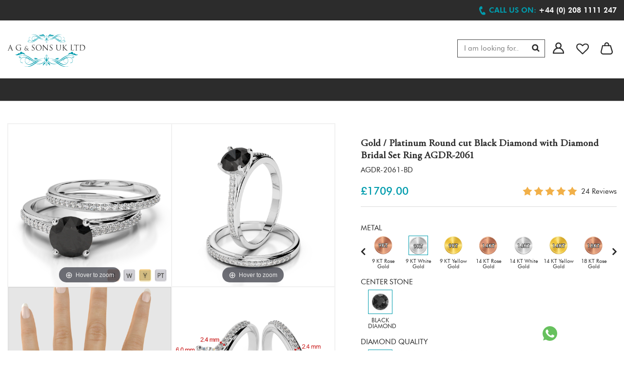

--- FILE ---
content_type: text/html; charset=utf-8
request_url: https://www.agnsons.com/gold-platinum-round-cut-black-diamond-with-diamond-bridal-set-ring-agdr-2061
body_size: 32451
content:
<!doctype html>
<html lang="en-US">
<head>
<meta charset="utf-8">
<meta name="viewport" content="width=device-width, initial-scale=1.0, maximum-scale=1.0, user-scalable=2" />
<title>Gold / platinum round cut black diamond with diamond bridal set ring agdr-2061</title>
<meta name="description" content="Gold / Platinum Round cut Black Diamond with Diamond Bridal Set Ring AGDR-2061 - AG & Sons (UK) LTD" />
<meta name="keywords" content="Gold / Platinum Round cut Black Diamond with Diamond Bridal Set Ring AGDR-2061-AG & Sons (UK) LTD" />
<meta name="robots" content="all, index, follow" />
<meta name="googlebot" content="all, index, follow" />
<meta name="distribution" content="global" />
<meta name="language" content="en-gb" />
<meta name="revisit" content="2 days" />
<meta name="author" content="AG & Sons (UK) LTD" />
<base href="https://www.agnsons.com/" />
<meta name="facebook-domain-verification" content="b6ct6u7otojx9xrpeog68wsvh0syt4" />
<meta name="msvalidate.01" content="04136FD8EC430EA12ED4142579B04D04" />
<link rel="canonical" href="https://www.agnsons.com/gold-platinum-round-cut-black-diamond-with-diamond-bridal-set-ring-agdr-2061" />
<link rel="shortcut icon" type="image/x-icon" href="https://www.agnsons.com/images/favicon.jpg" />
<link rel="icon" type="image/x-icon" href="https://www.agnsons.com/images/favicon.jpg" />
<link href="https://www.agnsons.com/css/stylesheet.css?v=112675" rel="stylesheet" type="text/css" />
<link href="https://www.agnsons.com/css/fullscreen2024.css?v=75198" rel="stylesheet" type="text/css" />
<link type="text/css" rel="stylesheet" href="https://www.agnsons.com/css/jquery.mmenu.all.css" />
<script async type="text/javascript">
var base_href = 'https://www.agnsons.com/';
var style_base_href = 'https://www.agnsons.com/';
</script>
<script src="https://ajax.googleapis.com/ajax/libs/jquery/3.5.1/jquery.min.js"></script>

<script type="text/javascript" src="https://www.agnsons.com/js/common.js"></script>
<script type="text/javascript" src="https://www.agnsons.com/js/jquery.mmenu.all.min.js"></script>
<script type="text/javascript" src="//widget.trustpilot.com/bootstrap/v5/tp.widget.bootstrap.min.js" async></script>
<script defer>
  !function(f,b,e,v,n,t,s)
  {if(f.fbq)return;n=f.fbq=function(){n.callMethod?
  n.callMethod.apply(n,arguments):n.queue.push(arguments)};
  if(!f._fbq)f._fbq=n;n.push=n;n.loaded=!0;n.version='2.0';
  n.queue=[];t=b.createElement(e);t.async=!0;
  t.src=v;s=b.getElementsByTagName(e)[0];
  s.parentNode.insertBefore(t,s)}(window, document,'script',
  'https://connect.facebook.net/en_US/fbevents.js');
  fbq('init', '683783298845839');
  fbq('track', 'PageView');
</script>
<noscript><img alt="fb" height="1" width="1" style="display:none" src="https://www.facebook.com/tr?id=683783298845839&ev=PageView&noscript=1"/></noscript>
<script defer>
!function(f,b,e,v,n,t,s)
{if(f.fbq)return;n=f.fbq=function(){n.callMethod?
n.callMethod.apply(n,arguments):n.queue.push(arguments)};
if(!f._fbq)f._fbq=n;n.push=n;n.loaded=!0;n.version='2.0';
n.queue=[];t=b.createElement(e);t.async=!0;
t.src=v;s=b.getElementsByTagName(e)[0];
s.parentNode.insertBefore(t,s)}(window,document,'script',
'https://connect.facebook.net/en_US/fbevents.js');
 fbq('init', '815716872532231'); 
fbq('track', 'PageView');
</script>
<noscript><img height="1" width="1" src="https://www.facebook.com/tr?id=815716872532231&ev=PageView&noscript=1"/></noscript>
<!-- End Facebook Pixel Code -->
	
<script async type="text/javascript"> 
var _gaq = _gaq || [];
_gaq.push(['_setAccount', 'UA-46790303-1']);
_gaq.push(['_trackPageview']);
(function() {
var ga = document.createElement('script'); ga.type = 'text/javascript'; ga.async = true;
ga.src = ('https:' == document.location.protocol ? 'https://ssl' : 'http://www') + '.google-analytics.com/ga.js';
var s = document.getElementsByTagName('script')[0]; s.parentNode.insertBefore(ga, s);
})();
</script>
<script async src="https://www.googletagmanager.com/gtag/js?id=AW-965213828"></script>
<script async>
  window.dataLayer = window.dataLayer || [];
  function gtag(){dataLayer.push(arguments);}
  gtag('js', new Date());
  gtag('config', 'AW-965213828', {'send_page_view': false});
</script>
	
<script async src="https://www.googletagmanager.com/gtag/js?id=G-GYG54SK0W9"></script>
<script>
window.dataLayer = window.dataLayer || [];
function gtag(){dataLayer.push(arguments);}
gtag('js', new Date());
gtag('config', 'G-GYG54SK0W9');
gtag('config', 'UA-43918515-1');
</script>
 <script async>
!function(e){if(!window.pintrk){window.pintrk = function () {
window.pintrk.queue.push(Array.prototype.slice.call(arguments))};var
  n=window.pintrk;n.queue=[],n.version="3.0";var
  t=document.createElement("script");t.async=!0,t.src=e;var
  r=document.getElementsByTagName("script")[0];
  r.parentNode.insertBefore(t,r)}}("https://s.pinimg.com/ct/core.js");
pintrk('load', '2613489027887', {em: ''});
pintrk('page');
</script>
<noscript>
<img height="1"  width="1" style="display:none;" alt="fb"
  src="https://ct.pinterest.com/v3/?event=init&tid=2613489027887&pd[em]=<>&noscript=1" />
</noscript>

<script>(function(w,d,s,l,i){w[l]=w[l]||[];w[l].push({'gtm.start': new Date().getTime(),event:'gtm.js'});var f=d.getElementsByTagName(s)[0],
j=d.createElement(s),dl=l!='dataLayer'?'&l='+l:'';j.async=true;j.src='https://www.googletagmanager.com/gtm.js?id='+i+dl;f.parentNode.insertBefore(j,f);})(window,document,'script','dataLayer','GTM-PJB4R5');</script>
<noscript><iframe src="https://www.googletagmanager.com/ns.html?id=GTM-PJB4R5" height="0" width="0" style="display:none;visibility:hidden"></iframe></noscript>
	
	</head>
	
<body>
<div class="header clearfix">
<div style="display:none;" class="covid_19_update"><a href="https://www.agnsons.com/covid-19-update">Covid-19 Tier 5 Update from AG & Sons</a></div>
<div class="top1 clearfix">
  <div class="container">
    <div class="navigation1 webnav" style="display:none;">
   <a href="#menu1"><img src="https://www.agnsons.com/images/menu1.jpg" width="27" height="25" alt="Navigation" /></a>
    <nav id="menu1">
        <ul>
            <li><a href="https://www.agnsons.com/" title="AG & Sons (UK) LTD">Home</a></li>
            <li><a href="https://www.agnsons.com/diamond-jewellery-new" title="What's New in AG & Sons (UK) LTD">New In</a>
            <li title="Rings"><a  href="https://www.agnsons.com/rings">Rings</a><ul><li title="Rings"><a  href="https://www.agnsons.com/diamond-rings">Rings</a><ul><li title="Solitaire Rings"><a  href="https://www.agnsons.com/rings/solitaire-rings">Solitaire Rings</a></li></ul></li><li title="Gemstone Rings"><a  href="https://www.agnsons.com/rings/gemstone-rings">Gemstone Rings</a><ul><li title="Emerald Rings"><a  href="https://www.agnsons.com/rings/gemstone-rings/emerald-rings">Emerald Rings</a></li><li title="Ruby Rings"><a  href="https://www.agnsons.com/rings/gemstone-rings/ruby-rings">Ruby Rings</a></li><li title="Blue Sapphire Rings"><a  href="https://www.agnsons.com/rings/gemstone-rings/blue-sapphire-rings">Blue Sapphire Rings</a></li><li title="Tanzanite Rings"><a  href="https://www.agnsons.com/rings/gemstone-rings/tanzanite-rings">Tanzanite Rings</a></li></ul></li><li title="Male Wedding Rings"><a  href="https://www.agnsons.com/wedding-rings/male-rings">Male Wedding Rings</a><ul><li title="Diamond Rings"><a  href="https://www.agnsons.com/wedding-rings/male-rings/diamond-wedding-rings">Diamond Rings</a></li><li title="Patterned Rings"><a  href="https://www.agnsons.com/wedding-rings/male-rings/patterned-wedding-rings">Patterned Rings</a></li></ul></li><li title="Engagement Rings"><a  href="https://www.agnsons.com/engagement-rings">Engagement Rings</a><ul><li title="Diamond Engagement Rings"><a  href="https://www.agnsons.com/rings/engagement-rings/diamond-engagement-rings/">Diamond Engagement Rings</a></li><li title="Emerald Engagement Rings"><a  href="https://www.agnsons.com/rings/engagement-rings/emerald-engagement-rings">Emerald Engagement Rings</a></li><li title="Ruby Engagement Rings"><a  href="https://www.agnsons.com/rings/engagement-rings/ruby-engagement-rings">Ruby Engagement Rings</a></li><li title="Black Diamond Engagement Rings"><a  href="https://www.agnsons.com/rings/engagement-rings/black-diamond-engagement-rings">Black Diamond Engagement Rings</a></li><li title="Blue Sapphire Engagement Rings"><a  href="https://www.agnsons.com/rings/engagement-rings/sapphire-engagement-rings">Blue Sapphire Engagement Rings</a></li><li title="3 Stone Diamond Engagement Rings"><a  href="https://www.agnsons.com/rings/engagement-rings/3-stone-engagement-rings">3 Stone Diamond Engagement Rings</a></li><li title="Tanzanite Engagement Rings"><a  href="https://www.agnsons.com/rings/engagement-rings/tanzanite-engagement-rings">Tanzanite Engagement Rings</a></li><li title="Amethyst Engagement Rings"><a  href="https://www.agnsons.com/rings/engagement-rings/amethyst-engagement-rings">Amethyst Engagement Rings</a></li><li title="Aquamarine Engagement Rings"><a  href="https://www.agnsons.com/rings/engagement-rings/aquamarine-engagement-rings">Aquamarine Engagement Rings</a></li><li title="Blue Topaz Engagement Rings"><a  href="https://www.agnsons.com/rings/engagement-rings/blue-topaz-engagement-rings">Blue Topaz Engagement Rings</a></li><li title="Citrine Engagement Rings"><a  href="https://www.agnsons.com/rings/engagement-rings/citrine-engagement-rings">Citrine Engagement Rings</a></li><li title="Garnet Engagement Rings"><a  href="https://www.agnsons.com/rings/engagement-rings/garnet-engagement-rings">Garnet Engagement Rings</a></li><li title="Green Tourmaline Engagement Rings"><a  href="https://www.agnsons.com/rings/engagement-rings/green-tourmaline-engagement-rings">Green Tourmaline Engagement Rings</a></li><li title="Peridot Engagement Rings"><a  href="https://www.agnsons.com/rings/engagement-rings/peridot-engagement-rings">Peridot Engagement Rings</a></li><li title="Pink Sapphire Engagement Rings"><a  href="https://www.agnsons.com/rings/engagement-rings/pink-sapphire-engagement-rings">Pink Sapphire Engagement Rings</a></li><li title="Pink Tourmaline Engagement Rings"><a  href="https://www.agnsons.com/rings/engagement-rings/pink-tourmaline-engagement-rings">Pink Tourmaline Engagement Rings</a></li><li title="Yellow Sapphire Engagement Rings"><a  href="https://www.agnsons.com/rings/engagement-rings/yellow-sapphire-engagement-rings">Yellow Sapphire Engagement Rings</a></li></ul></li><li title="Bridal Set Rings"><a  href="https://www.agnsons.com/rings/bridal-set-rings">Bridal Set Rings</a><ul><li title="Diamond Bridal Set Rings"><a  href="https://www.agnsons.com/rings/bridal-set-rings/diamond-bridal-set-rings">Diamond Bridal Set Rings</a></li><li title="Black Diamond Bridal Set Rings"><a  href="https://www.agnsons.com/rings/bridal-set-rings/black-diamond-bridal-set-rings">Black Diamond Bridal Set Rings</a></li><li title="Ruby Bridal Set Rings"><a  href="https://www.agnsons.com/rings/bridal-set-rings/ruby-bridal-set-rings">Ruby Bridal Set Rings</a></li><li title="Emerald Bridal Set Rings"><a  href="https://www.agnsons.com/rings/bridal-set-rings/emerald-bridal-set-rings">Emerald Bridal Set Rings</a></li><li title="Blue Sapphire Bridal Set Rings"><a  href="https://www.agnsons.com/rings/bridal-set-rings/blue-sapphire-bridal-set-rings">Blue Sapphire Bridal Set Rings</a></li><li title="Tanzanite Bridal Set Rings"><a  href="https://www.agnsons.com/rings/bridal-set-rings/tanzanite-bridal-set-rings">Tanzanite Bridal Set Rings</a></li><li title="Amethyst Bridal Set Rings"><a  href="https://www.agnsons.com/rings/bridal-set-rings/amethyst-bridal-set-rings">Amethyst Bridal Set Rings</a></li><li title="Aquamarine Bridal Set Rings"><a  href="https://www.agnsons.com/rings/bridal-set-rings/aquamarine-bridal-set-rings">Aquamarine Bridal Set Rings</a></li><li title="Blue Topaz Bridal Set Rings"><a  href="https://www.agnsons.com/rings/bridal-set-rings/blue-topaz-bridal-set-rings">Blue Topaz Bridal Set Rings</a></li><li title="Citrine Bridal Set Rings"><a  href="https://www.agnsons.com/rings/bridal-set-rings/citrine-bridal-set-rings">Citrine Bridal Set Rings</a></li><li title="Garnet Bridal Set Rings"><a  href="https://www.agnsons.com/rings/bridal-set-rings/garnet-bridal-set-rings">Garnet Bridal Set Rings</a></li><li title="Green Tourmaline Bridal Set Rings"><a  href="https://www.agnsons.com/rings/bridal-set-rings/green-tourmaline-bridal-set-rings">Green Tourmaline Bridal Set Rings</a></li><li title="Peridot Bridal Set Rings"><a  href="https://www.agnsons.com/rings/bridal-set-rings/peridot-bridal-set-rings">Peridot Bridal Set Rings</a></li><li title="Pink Sapphire Bridal Set Rings"><a  href="https://www.agnsons.com/rings/bridal-set-rings/pink-sapphire-bridal-set-rings">Pink Sapphire Bridal Set Rings</a></li><li title="Pink Tourmaline Bridal Set Rings"><a  href="https://www.agnsons.com/rings/bridal-set-rings/pink-tourmaline-bridal-set-rings">Pink Tourmaline Bridal Set Rings</a></li><li title="Yellow Sapphire Bridal Set Rings"><a  href="https://www.agnsons.com/rings/bridal-set-rings/yellow-sapphire-bridal-set-rings">Yellow Sapphire Bridal Set Rings</a></li></ul></li><li title="Eternity Rings"><a  href="https://www.agnsons.com/rings/eternity-rings">Eternity Rings</a><ul><li title="Blue Sapphire Eternity Rings"><a  href="https://www.agnsons.com/rings/eternity-rings/blue-sapphire-eternity-rings">Blue Sapphire Eternity Rings</a></li><li title="Full Eternity Rings"><a  href="https://www.agnsons.com/rings/eternity-rings/full-eternity-rings">Full Eternity Rings</a></li><li title="Half Eternity Rings"><a  href="https://www.agnsons.com/rings/eternity-rings/half-eternity-rings">Half Eternity Rings</a></li><li title="Diamond Eternity Rings"><a  href="https://www.agnsons.com/rings/eternity-rings/diamond-eternity-rings">Diamond Eternity Rings</a></li><li title="Emerald Eternity Rings"><a  href="https://www.agnsons.com/rings/eternity-rings/emerald-eternity-rings">Emerald Eternity Rings</a></li><li title="Ruby Eternity Rings"><a  href="https://www.agnsons.com/rings/eternity-rings/ruby-eternity-rings">Ruby Eternity Rings</a></li><li title="Tanzanite Eternity Rings"><a  href="https://www.agnsons.com/rings/eternity-rings/tanzanite-eternity-rings">Tanzanite Eternity Rings</a></li><li title="Aquamarine Eternity Rings"><a  href="https://www.agnsons.com/rings/eternity-rings/aquamarine-eternity-rings">Aquamarine Eternity Rings</a></li><li title="Amethyst Eternity Rings"><a  href="https://www.agnsons.com/rings/eternity-rings/amethyst-eternity-rings">Amethyst Eternity Rings</a></li><li title="Blue Topaz Eternity Rings"><a  href="https://www.agnsons.com/rings/eternity-rings/blue-topaz-eternity-rings">Blue Topaz Eternity Rings</a></li><li title="Black Diamond Eternity Rings"><a  href="https://www.agnsons.com/rings/eternity-rings/black-diamond-eternity-rings">Black Diamond Eternity Rings</a></li><li title="Citrine Eternity Rings"><a  href="https://www.agnsons.com/rings/eternity-rings/citrine-eternity-rings">Citrine Eternity Rings</a></li><li title="Garnet Eternity Rings"><a  href="https://www.agnsons.com/rings/eternity-rings/garnet-eternity-rings">Garnet Eternity Rings</a></li><li title="Green Tourmaline Eternity Rings"><a  href="https://www.agnsons.com/rings/eternity-rings/green-tourmaline-eternity-rings">Green Tourmaline Eternity Rings</a></li><li title="Peridot Eternity Rings"><a  href="https://www.agnsons.com/rings/eternity-rings/peridot-eternity-rings">Peridot Eternity Rings</a></li><li title="Pink Sapphire Eternity Rings"><a  href="https://www.agnsons.com/rings/eternity-rings/pink-sapphire-eternity-rings">Pink Sapphire Eternity Rings</a></li><li title="Pink Tourmaline Eternity Rings"><a  href="https://www.agnsons.com/rings/eternity-rings/pink-tourmaline-eternity-rings">Pink Tourmaline Eternity Rings</a></li><li title="Yellow Sapphire Eternity Rings"><a  href="https://www.agnsons.com/rings/eternity-rings/yellow-sapphire-eternity-rings">Yellow Sapphire Eternity Rings</a></li></ul></li></ul></li><li title="Earrings"><a  href="https://www.agnsons.com/diamond-earrings">Earrings</a><ul><li title="Cluster Earrings"><a  href="https://www.agnsons.com/earrings/cluster-earrings">Cluster Earrings</a></li><li title="Gemstone Earrings"><a  href="https://www.agnsons.com/earrings/gemstone-earrings">Gemstone Earrings</a><ul><li title="Emerald Earrings"><a  href="https://www.agnsons.com/earrings/gemstone-earrings/emerald-earrings">Emerald Earrings</a></li><li title="Ruby Earrings"><a  href="https://www.agnsons.com/earrings/gemstone-earrings/ruby-earrings">Ruby Earrings</a></li><li title="Blue Sapphire Earrings"><a  href="https://www.agnsons.com/earrings/gemstone-earrings/blue-sapphire-earrings">Blue Sapphire Earrings</a></li><li title="Tanzanite Earrings"><a  href="https://www.agnsons.com/earrings/gemstone-earrings/tanzanite-earrings">Tanzanite Earrings</a></li></ul></li><li title="Halo Earrings"><a  href="https://www.agnsons.com/earrings/halo-earrings">Halo Earrings</a></li><li title="Stud Earrings"><a  href="https://www.agnsons.com/earrings/stud-earrings">Stud Earrings</a></li></ul></li><li title="Necklaces"><a  href="https://www.agnsons.com/diamond-necklaces">Necklaces</a><ul><li title="Initial Necklace"><a  href="https://www.agnsons.com/necklaces/initial-necklace">Initial Necklace</a></li><li title="Mangalsutras"><a  href="https://www.agnsons.com/necklaces/mangalsutra">Mangalsutras</a></li><li title="Gemstone Necklaces"><a  href="https://www.agnsons.com/necklaces/gemstone-necklaces">Gemstone Necklaces</a><ul><li title="Blue Sapphire Necklaces"><a  href="https://www.agnsons.com/necklaces/gemstone-necklaces/blue-sapphire-necklaces">Blue Sapphire Necklaces</a></li><li title="Emerald Necklaces"><a  href="https://www.agnsons.com/necklaces/gemstone-necklaces/emerald-necklaces">Emerald Necklaces</a></li><li title="Ruby Necklaces"><a  href="https://www.agnsons.com/necklaces/gemstone-necklaces/ruby-necklaces">Ruby Necklaces</a></li><li title="Tanzanite Necklaces"><a  href="https://www.agnsons.com/necklaces/gemstone-necklaces/tanzanite-necklaces">Tanzanite Necklaces</a></li></ul></li><li title="Cluster Necklaces"><a  href="https://www.agnsons.com/necklaces/cluster-necklaces">Cluster Necklaces</a></li><li title="Solitaire Necklaces"><a  href="https://www.agnsons.com/necklaces/solitaire-necklace">Solitaire Necklaces</a></li><li title="Halo Necklaces"><a  href="https://www.agnsons.com/necklaces/halo-necklaces">Halo Necklaces</a></li></ul></li><li title="Bracelets"><a  href="https://www.agnsons.com/bracelets">Bracelets</a><ul><li title="Diamond Bracelets"><a  href="https://www.agnsons.com/bracelets/diamond-bracelets">Diamond Bracelets</a></li><li title="Emerald Bracelets"><a  href="https://www.agnsons.com/bracelets/emerald-bracelets">Emerald Bracelets</a></li><li title="Ruby Bracelets"><a  href="https://www.agnsons.com/bracelets/ruby-bracelets">Ruby Bracelets</a></li><li title="Black Diamond Bracelets"><a  href="https://www.agnsons.com/bracelets/black-diamond-bracelets">Black Diamond Bracelets</a></li><li title="Blue Sapphire Bracelets"><a  href="https://www.agnsons.com/bracelets/sapphire-bracelets">Blue Sapphire Bracelets</a></li><li title="Tanzanite Bracelets"><a  href="https://www.agnsons.com/bracelets/tanzanite-bracelets">Tanzanite Bracelets</a></li></ul></li><li title="Lab Grown"><a  href="https://www.agnsons.com/lab-grown">Lab Grown</a><ul><li title="Lab Grown Earrings"><a  href="https://www.agnsons.com/lab-grown-earrings">Lab Grown Earrings</a><ul><li title="LAB GROWN EMERALD EARRINGS"><a  href="https://www.agnsons.com/lab-grown-earrings/lab-grown-emerald-earrings">LAB GROWN EMERALD EARRINGS</a></li><li title="LAB GROWN RUBY EARRINGS"><a  href="https://www.agnsons.com/lab-grown-earrings/lab-grown-ruby-earrings">LAB GROWN RUBY EARRINGS</a></li><li title="LAB GROWN BLUE SAPPHIRE EARRINGS"><a  href="https://www.agnsons.com/lab-grown-earrings/lab-grown-blue-sapphire-earrings">LAB GROWN BLUE SAPPHIRE EARRINGS</a></li><li title="LAB GROWN TANZANITE EARRINGS"><a  href="https://www.agnsons.com/lab-grown-earrings/lab-grown-tanzanite-earrings">LAB GROWN TANZANITE EARRINGS</a></li></ul></li><li title="Lab Grown Bracelets"><a  href="https://www.agnsons.com/lab-grown-bracelets">Lab Grown Bracelets</a><ul><li title="LAB GROWN DIAMOND BRACELETS"><a  href="https://www.agnsons.com/lab-grown-bracelets/lab-grown-diamond-bracelets">LAB GROWN DIAMOND BRACELETS</a></li><li title="LAB GROWN EMERALD BRACELETS"><a  href="https://www.agnsons.com/lab-grown-bracelets/lab-grown-emerald-bracelets">LAB GROWN EMERALD BRACELETS</a></li><li title="LAB GROWN RUBY BRACELETS"><a  href="https://www.agnsons.com/lab-grown-bracelets/lab-grown-ruby-bracelets">LAB GROWN RUBY BRACELETS</a></li><li title="LAB GROWN BLUE SAPPHIRE BRACELETS"><a  href="https://www.agnsons.com/lab-grown-bracelets/lab-grown-blue-sapphire-bracelets">LAB GROWN BLUE SAPPHIRE BRACELETS</a></li><li title="LAB GROWN TANZANITE BRACELETS"><a  href="https://www.agnsons.com/lab-grown-bracelets/lab-grown-tanzanite-bracelets">LAB GROWN TANZANITE BRACELETS</a></li><li title="LAB GROWN BLACK DIAMOND BRACELETS"><a  href="https://www.agnsons.com/lab-grown/lab-grown-bracelets/lab-grown-black-diamond-bracelets">LAB GROWN BLACK DIAMOND BRACELETS</a></li></ul></li><li title="Lab Grown Necklaces"><a  href="https://www.agnsons.com/lab-grown-necklaces">Lab Grown Necklaces</a><ul><li title="LAB GROWN EMERALD NECKLACES"><a  href="https://www.agnsons.com/lab-grown-necklaces/lab-grown-emerald-necklaces">LAB GROWN EMERALD NECKLACES</a></li><li title="LAB GROWN RUBY NECKLACES"><a  href="https://www.agnsons.com/lab-grown-necklaces/lab-grown-ruby-necklaces">LAB GROWN RUBY NECKLACES</a></li><li title="LAB GROWN BLUE SAPPHIRE NECKLACES"><a  href="https://www.agnsons.com/lab-grown-necklaces/lab-grown-blue-sapphire-necklaces">LAB GROWN BLUE SAPPHIRE NECKLACES</a></li><li title="LAB GROWN TANZANITE NECKLACES"><a  href="https://www.agnsons.com/lab-grown-necklaces/lab-grown-tanzanite-necklaces">LAB GROWN TANZANITE NECKLACES</a></li></ul></li><li title="Lab Grown Engagement Rings"><a  href="https://www.agnsons.com/lab-grown-engagement-rings">Lab Grown Engagement Rings</a><ul><li title="LAB GROWN DIAMOND ENGAGEMENT RINGS"><a  href="https://www.agnsons.com/lab-grown-engagement-rings/lab-grown-diamond-engagement-rings">LAB GROWN DIAMOND ENGAGEMENT RINGS</a></li><li title="LAB GROWN EMERALD ENGAGEMENT RINGS"><a  href="https://www.agnsons.com/lab-grown-engagement-rings/lab-grown-emerald-engagement-rings">LAB GROWN EMERALD ENGAGEMENT RINGS</a></li><li title="LAB GROWN RUBY ENGAGEMENT RINGS"><a  href="https://www.agnsons.com/lab-grown-engagement-rings/lab-grown-ruby-engagement-rings">LAB GROWN RUBY ENGAGEMENT RINGS</a></li><li title="LAB GROWN BLUE SAPPHIRE ENGAGEMENT RINGS"><a  href="https://www.agnsons.com/lab-grown-engagement-rings/lab-grown-blue-sapphire-engagement-rings">LAB GROWN BLUE SAPPHIRE ENGAGEMENT RINGS</a></li><li title="LAB GROWN TANZANITE ENGAGEMENT RINGS"><a  href="https://www.agnsons.com/lab-grown-engagement-rings/lab-grown-tanzanite-engagement-rings">LAB GROWN TANZANITE ENGAGEMENT RINGS</a></li><li title="LAB GROWN PINK SAPPHIRE ENGAGEMENT RING"><a  href="https://www.agnsons.com/lab-grown-engagement-rings/lab-grown-pink-sapphire-engagement-ring">LAB GROWN PINK SAPPHIRE ENGAGEMENT RING</a></li><li title="LAB GROWN YELLOW SAPPHIRE ENGAGEMENT RINGS"><a  href="https://www.agnsons.com/lab-grown-engagement-rings/lab-grown-yellow-sapphire-engagement-rings">LAB GROWN YELLOW SAPPHIRE ENGAGEMENT RINGS</a></li></ul></li></ul></li>            <li style="display: none;"><a href="https://www.agnsons.com/fast-ship" title="Fast Shipment">Fast Ship</a></li>
            <li><a href="https://www.agnsons.com/bespoke-jewellery" title="Bespoke Jewellery">Bespoke</a></li>
            <li><a href="http://trade.agnsons.com" target="_blank" title="Trade">Trade</a></li>
        </ul>
    </nav>
  </div>
       <div class="top1-left clearfix">
      <div style="display: none;" class="year-warranty clearfix"></div>
       <div style="display:none;" class="year-warranty dreturn clearfix"><a href="https://www.agnsons.com/30-days-returns" class="agnsons-service fancybox.iframe" title="30 Days Returns">30 DAYS RETURNS</a></div>
       
       <div class="year-warranty cjewellery clearfix">Ethically Sourced Diamonds & Gemstones</div>
       <div style="float: left;margin-top: 9px;" class=" clearfix">
<div class="trustpilot-widget" data-locale="en-GB" data-template-id="5419b6a8b0d04a076446a9ad" data-businessunit-id="5aaa98480c6df00001be14d4" data-style-height="24px" data-style-width="100%" data-theme="dark">
  <a href="https://uk.trustpilot.com/review/www.agnsons.com" target="_blank" rel="noopener">Trustpilot</a>
</div>
        </div>
       <div class="review-showing clearfix">
         <div class="rstar clearfix">
           <ul>
             <li><img src="https://www.agnsons.com/images/star.png" alt="Agnsons 5 Star Rating" width="16" height="15" /></li>
             <li><img src="https://www.agnsons.com/images/star.png" alt="Agnsons 5 Star Rating" width="16" height="15" /></li>
             <li><img src="https://www.agnsons.com/images/star.png" alt="Agnsons 5 Star Rating" width="16" height="15" /></li>
             <li><img src="https://www.agnsons.com/images/star.png" alt="Agnsons 5 Star Rating" width="16" height="15" /></li>
             <li><img src="https://www.agnsons.com/images/star.png" alt="Agnsons 5 Star Rating" width="16" height="15" /></li>
           </ul>
         </div>
         <div class="textr">Reviews</div>
       </div>
    </div>
    <div class="top1-right clearfix">
      <div class="call1 clearfix"><em>Call us on:</em> <a title="Contact us on via phone" href="tel:+44 (0) 208 1111 247"><span>+44 (0) 208 1111 247</a></div>
    </div>
  </div>
</div>
<div class="top2 clearfix">
    <div class="container">
      <div class="logo"><a href="https://www.agnsons.com/"><img alt="AG & Sons (UK) LTD" src="https://www.agnsons.com/images/logo.svg" width="200" height="84" /></a></div>
      <div class="top2-center clearfix">
      	        <div class="navigation clearfix">
        <div class="menu-new1 clearfix">
         <ul>                                                                       
              <li><a href="https://www.agnsons.com/diamond-jewellery-new" title="New in AG & Sons (UK) LTD" >NEW IN</a></li>
              <li class="parent1"><a href="https://www.agnsons.com/rings">RINGS</a><div class="nav-open">
                  <div class="nav-left"><div class="nav-left1">
                      <div class="nav-text">
                        <a href="https://www.agnsons.com/diamond-rings"><span>Rings</span></a>
                        <div class="nav-text1">
                        	<a  href="https://www.agnsons.com/rings/solitaire-rings">Solitaire Rings</a></div>
			  </div><div class="nav-text nav-text2">
                        <a href="https://www.agnsons.com/rings/gemstone-rings"><span>Gemstone Rings</span></a>
                        <div class="nav-text1">
                        	<a  href="https://www.agnsons.com/rings/gemstone-rings/emerald-rings">Emerald Rings</a><a  href="https://www.agnsons.com/rings/gemstone-rings/ruby-rings">Ruby Rings</a><a  href="https://www.agnsons.com/rings/gemstone-rings/blue-sapphire-rings">Blue Sapphire Rings</a><a  href="https://www.agnsons.com/rings/gemstone-rings/tanzanite-rings">Tanzanite Rings</a>
                        </div>
                      </div><div class="nav-text nav-text2">
                        <a href="https://www.agnsons.com/wedding-rings/male-rings"><span>MALE WEDDING RINGS</span></a>
                        <div class="nav-text1">
                        	<a  href="https://www.agnsons.com/wedding-rings/male-rings/diamond-wedding-rings">Diamond Rings</a><a  href="https://www.agnsons.com/wedding-rings/male-rings/patterned-wedding-rings">Patterned Rings</a>
                        </div>
                      </div></div><div class="nav-left1">
                      <div class="nav-text">
                        <a href="https://www.agnsons.com/engagement-rings"><span>Engagement Rings</span></a>
                        <div class="nav-text1">
                        	<a  href="https://www.agnsons.com/rings/engagement-rings/diamond-engagement-rings/">Diamond Engagement Rings</a><a  href="https://www.agnsons.com/rings/engagement-rings/emerald-engagement-rings">Emerald Engagement Rings</a><a  href="https://www.agnsons.com/rings/engagement-rings/ruby-engagement-rings">Ruby Engagement Rings</a><a  href="https://www.agnsons.com/rings/engagement-rings/black-diamond-engagement-rings">Black Diamond Engagement Rings</a><a  href="https://www.agnsons.com/rings/engagement-rings/sapphire-engagement-rings">Blue Sapphire Engagement Rings</a><a  href="https://www.agnsons.com/rings/engagement-rings/3-stone-engagement-rings">3 Stone Diamond Engagement Rings</a><a  href="https://www.agnsons.com/rings/engagement-rings/tanzanite-engagement-rings">Tanzanite Engagement Rings</a><a  href="https://www.agnsons.com/rings/engagement-rings/amethyst-engagement-rings">Amethyst Engagement Rings</a><a  href="https://www.agnsons.com/rings/engagement-rings/aquamarine-engagement-rings">Aquamarine Engagement Rings</a><a href="https://www.agnsons.com/engagement-rings" style="color:#009cad;font-weight:bold;" title="View All Engagement Rings">View All</a></div>
			  </div></div><div class="nav-left1">
                      <div class="nav-text">
                        <a href="https://www.agnsons.com/rings/bridal-set-rings"><span>Bridal Set Rings</span></a>
                        <div class="nav-text1">
                        	<a  href="https://www.agnsons.com/rings/bridal-set-rings/diamond-bridal-set-rings">Diamond Bridal Set Rings</a><a  href="https://www.agnsons.com/rings/bridal-set-rings/black-diamond-bridal-set-rings">Black Diamond Bridal Set Rings</a><a  href="https://www.agnsons.com/rings/bridal-set-rings/ruby-bridal-set-rings">Ruby Bridal Set Rings</a><a  href="https://www.agnsons.com/rings/bridal-set-rings/emerald-bridal-set-rings">Emerald Bridal Set Rings</a><a  href="https://www.agnsons.com/rings/bridal-set-rings/blue-sapphire-bridal-set-rings">Blue Sapphire Bridal Set Rings</a><a  href="https://www.agnsons.com/rings/bridal-set-rings/tanzanite-bridal-set-rings">Tanzanite Bridal Set Rings</a><a  href="https://www.agnsons.com/rings/bridal-set-rings/amethyst-bridal-set-rings">Amethyst Bridal Set Rings</a><a  href="https://www.agnsons.com/rings/bridal-set-rings/aquamarine-bridal-set-rings">Aquamarine Bridal Set Rings</a><a  href="https://www.agnsons.com/rings/bridal-set-rings/blue-topaz-bridal-set-rings">Blue Topaz Bridal Set Rings</a><a href="https://www.agnsons.com/rings/bridal-set-rings" style="color:#009cad;font-weight:bold;" title="View All Bridal Set Rings">View All</a></div>
			  </div></div><div class="nav-left1">
                      <div class="nav-text">
                        <a href="https://www.agnsons.com/rings/eternity-rings"><span>Eternity Rings</span></a>
                        <div class="nav-text1">
                        	<a  href="https://www.agnsons.com/rings/eternity-rings/blue-sapphire-eternity-rings">Blue Sapphire Eternity Rings</a><a  href="https://www.agnsons.com/rings/eternity-rings/full-eternity-rings">Full Eternity Rings</a><a  href="https://www.agnsons.com/rings/eternity-rings/half-eternity-rings">Half Eternity Rings</a><a  href="https://www.agnsons.com/rings/eternity-rings/diamond-eternity-rings">Diamond Eternity Rings</a><a  href="https://www.agnsons.com/rings/eternity-rings/emerald-eternity-rings">Emerald Eternity Rings</a><a  href="https://www.agnsons.com/rings/eternity-rings/ruby-eternity-rings">Ruby Eternity Rings</a><a  href="https://www.agnsons.com/rings/eternity-rings/tanzanite-eternity-rings">Tanzanite Eternity Rings</a><a  href="https://www.agnsons.com/rings/eternity-rings/aquamarine-eternity-rings">Aquamarine Eternity Rings</a><a  href="https://www.agnsons.com/rings/eternity-rings/amethyst-eternity-rings">Amethyst Eternity Rings</a><a href="https://www.agnsons.com/rings/eternity-rings" style="color:#009cad;font-weight:bold;" title="View All Eternity Rings">View All</a></div>
			  </div></div></div>
                </div></li>
              <li class="nav-open1 parent1 "><a href="diamond-earrings">Earrings</a><div class="nav-open">
                  <div class="nav-left"><div class="nav-left1">
                      <div class="nav-text">
                        <a href="https://www.agnsons.com/earrings/cluster-earrings"><span>Cluster Earrings</span></a>
                        <div class="nav-text1">
                        	
                        </div>
                      </div></div><div class="nav-left1">
                      <div class="nav-text">
                        <a href="https://www.agnsons.com/earrings/gemstone-earrings"><span>Gemstone Earrings</span></a>
                        <div class="nav-text1">
                        	<a  href="https://www.agnsons.com/earrings/gemstone-earrings/emerald-earrings">Emerald Earrings</a><a  href="https://www.agnsons.com/earrings/gemstone-earrings/ruby-earrings">Ruby Earrings</a><a  href="https://www.agnsons.com/earrings/gemstone-earrings/blue-sapphire-earrings">Blue Sapphire Earrings</a><a  href="https://www.agnsons.com/earrings/gemstone-earrings/tanzanite-earrings">Tanzanite Earrings</a>
                        </div>
                      </div></div><div class="nav-left1">
                      <div class="nav-text">
                        <a href="https://www.agnsons.com/earrings/halo-earrings"><span>Halo Earrings</span></a>
                        <div class="nav-text1">
                        	
                        </div>
                      </div></div><div class="nav-left1">
                      <div class="nav-text">
                        <a href="https://www.agnsons.com/earrings/stud-earrings"><span>Stud Earrings</span></a>
                        <div class="nav-text1">
                        	
                        </div>
                      </div></div></div>
                </div></li><li class="nav-open1 parent1 "><a href="diamond-necklaces">Necklaces</a><div class="nav-open">
                  <div class="nav-left"><div class="nav-left1">
                      <div class="nav-text">
                        <a href="https://www.agnsons.com/necklaces/initial-necklace"><span>Initial Necklace</span></a>
                        <div class="nav-text1">
                        	
                        </div>
                      </div></div><div class="nav-left1">
                      <div class="nav-text">
                        <a href="https://www.agnsons.com/necklaces/mangalsutra"><span>Mangalsutras</span></a>
                        <div class="nav-text1">
                        	
                        </div>
                      </div></div><div class="nav-left1">
                      <div class="nav-text">
                        <a href="https://www.agnsons.com/necklaces/gemstone-necklaces"><span>Gemstone Necklaces</span></a>
                        <div class="nav-text1">
                        	<a  href="https://www.agnsons.com/necklaces/gemstone-necklaces/blue-sapphire-necklaces">Blue Sapphire Necklaces</a><a  href="https://www.agnsons.com/necklaces/gemstone-necklaces/emerald-necklaces">Emerald Necklaces</a><a  href="https://www.agnsons.com/necklaces/gemstone-necklaces/ruby-necklaces">Ruby Necklaces</a><a  href="https://www.agnsons.com/necklaces/gemstone-necklaces/tanzanite-necklaces">Tanzanite Necklaces</a>
                        </div>
                      </div></div><div class="nav-left1">
                      <div class="nav-text">
                        <a href="https://www.agnsons.com/necklaces/cluster-necklaces"><span>Cluster Necklaces</span></a>
                        <div class="nav-text1">
                        	
                        </div>
                      </div></div><div class="nav-left1">
                      <div class="nav-text">
                        <a href="https://www.agnsons.com/necklaces/solitaire-necklace"><span>Solitaire Necklaces</span></a>
                        <div class="nav-text1">
                        	
                        </div>
                      </div></div><div class="nav-left1">
                      <div class="nav-text">
                        <a href="https://www.agnsons.com/necklaces/halo-necklaces"><span>Halo Necklaces</span></a>
                        <div class="nav-text1">
                        	
                        </div>
                      </div></div></div>
                </div></li><li class="nav-open1 parent1 nav-open2"><a href="bracelets">Bracelets</a><div class="nav-open">
                  <div class="nav-left"><div class="nav-left1">
                      <div class="nav-text">
                        <a href="https://www.agnsons.com/bracelets/diamond-bracelets"><span>Diamond Bracelets</span></a>
                        <div class="nav-text1">
                        	
                        </div>
                      </div></div><div class="nav-left1">
                      <div class="nav-text">
                        <a href="https://www.agnsons.com/bracelets/emerald-bracelets"><span>Emerald Bracelets</span></a>
                        <div class="nav-text1">
                        	
                        </div>
                      </div></div><div class="nav-left1">
                      <div class="nav-text">
                        <a href="https://www.agnsons.com/bracelets/ruby-bracelets"><span>Ruby Bracelets</span></a>
                        <div class="nav-text1">
                        	
                        </div>
                      </div></div><div class="nav-left1">
                      <div class="nav-text">
                        <a href="https://www.agnsons.com/bracelets/black-diamond-bracelets"><span>Black Diamond Bracelets</span></a>
                        <div class="nav-text1">
                        	
                        </div>
                      </div></div><div class="nav-left1">
                      <div class="nav-text">
                        <a href="https://www.agnsons.com/bracelets/sapphire-bracelets"><span>Blue Sapphire Bracelets</span></a>
                        <div class="nav-text1">
                        	
                        </div>
                      </div></div><div class="nav-left1">
                      <div class="nav-text">
                        <a href="https://www.agnsons.com/bracelets/tanzanite-bracelets"><span>Tanzanite Bracelets</span></a>
                        <div class="nav-text1">
                        	
                        </div>
                      </div></div></div>
                </div></li>			  <li class="parent1"><a href="https://www.agnsons.com/lab-grown">LAB GROWN</a><div class="nav-open">
                  <div class="nav-left"><div class="nav-left1">
                      <div class="nav-text">
                        <a href="https://www.agnsons.com/lab-grown-bracelets"><span>Lab Grown Bracelets</span></a>
                        <div class="nav-text1">
                        	<a  href="https://www.agnsons.com/lab-grown-bracelets/lab-grown-diamond-bracelets">Lab Grown Diamond Bracelets</a><a  href="https://www.agnsons.com/lab-grown-bracelets/lab-grown-emerald-bracelets">Lab Grown Emerald Bracelets</a><a  href="https://www.agnsons.com/lab-grown-bracelets/lab-grown-ruby-bracelets">Lab Grown Ruby Bracelets</a><a  href="https://www.agnsons.com/lab-grown-bracelets/lab-grown-blue-sapphire-bracelets">Lab Grown Blue Sapphire Bracelets</a><a  href="https://www.agnsons.com/lab-grown-bracelets/lab-grown-tanzanite-bracelets">Lab Grown Tanzanite Bracelets</a><a  href="https://www.agnsons.com/lab-grown/lab-grown-bracelets/lab-grown-black-diamond-bracelets">Lab Grown Black Diamond Bracelets</a></div>
			  </div></div><div class="nav-left1">
                      <div class="nav-text">
                        <a href="https://www.agnsons.com/lab-grown-necklaces"><span>Lab Grown Necklaces</span></a>
                        <div class="nav-text1">
                        	<a  href="https://www.agnsons.com/lab-grown-necklaces/lab-grown-emerald-necklaces">Lab Grown Emerald Necklaces</a><a  href="https://www.agnsons.com/lab-grown-necklaces/lab-grown-ruby-necklaces">Lab Grown Ruby Necklaces</a><a  href="https://www.agnsons.com/lab-grown-necklaces/lab-grown-blue-sapphire-necklaces">Lab Grown Blue Sapphire Necklaces</a><a  href="https://www.agnsons.com/lab-grown-necklaces/lab-grown-tanzanite-necklaces">Lab Grown Tanzanite Necklaces</a></div>
			  </div></div><div class="nav-left1">
                      <div class="nav-text">
                        <a href="https://www.agnsons.com/lab-grown-engagement-rings"><span>Lab Grown Engagement Rings</span></a>
                        <div class="nav-text1">
                        	<a  href="https://www.agnsons.com/lab-grown-engagement-rings/lab-grown-diamond-engagement-rings">Lab Grown Diamond Engagement Rings</a><a  href="https://www.agnsons.com/lab-grown-engagement-rings/lab-grown-emerald-engagement-rings">Lab Grown Emerald Engagement Rings</a><a  href="https://www.agnsons.com/lab-grown-engagement-rings/lab-grown-ruby-engagement-rings">Lab Grown Ruby Engagement Rings</a><a  href="https://www.agnsons.com/lab-grown-engagement-rings/lab-grown-blue-sapphire-engagement-rings">Lab Grown Blue Sapphire Engagement Rings</a><a  href="https://www.agnsons.com/lab-grown-engagement-rings/lab-grown-tanzanite-engagement-rings">Lab Grown Tanzanite Engagement Rings</a><a  href="https://www.agnsons.com/lab-grown-engagement-rings/lab-grown-pink-sapphire-engagement-ring">Lab Grown Pink Sapphire Engagement Ring</a><a  href="https://www.agnsons.com/lab-grown-engagement-rings/lab-grown-yellow-sapphire-engagement-rings">Lab Grown Yellow Sapphire Engagement Rings</a></div>
			  </div></div></div>
                </div></li>
              <li style="display: none;"><a href="https://www.agnsons.com/fast-ship" title="Fast Shipment" class="">Fast Ship<div style="display:inline; display:none;">&nbsp;<img src="https://www.agnsons.com/images/fast-ship.png" alt="Fast Shipment" /></div></a></li>
              <li><a href="https://www.agnsons.com/bespoke-jewellery" title="Bespoke Jewellery" >Bespoke</a></li>
          </ul>
        </div>
      </div>
            </div>
    <div class="top2-right clearfix">
      <div class="searchnew1 clearfix">
<form name="search_form" class="search_form" method="get" action="https://www.agnsons.com/search">
    <input type="text" autocomplete="off" required placeholder="I am looking for.." value="" title="I am looking for" class="sinput1 search_top" name="q" id="q" />
    <input type="submit" class="sinput2" style="cursor:pointer;" name="search" title="Click to Search" value="" />
</form>
        </div>
               <div class="mtop clearfix">
          <div class="mtop-left">
            <ul>
            
              <li class="muser ">
                <div class="mopen">
                  <div class="mlogin">
                  					<a href="https://www.agnsons.com/log-in" title="Log In">Log In</a>
					<a href="https://www.agnsons.com/register" title="Register">Register</a>
									</div>
                </div>
              </li>
              <li class="muser mwish ">
              	<a href="https://www.agnsons.com/myaccount/mywishlist" title="Click to View Your Wishlist"></a>
              </li>
              <li class="muser mcart ">
                <a href="https://www.agnsons.com/shopping-bag" title="Click to View Your Bag">
				  				  </a>
				
              </li>
            </ul>
          </div>
        </div>
    </div>
    </div>
  </div>
  <div class="headerusp clearfix" style="background: #2c2c2c;">
    <div class="container1">
      <div class="slide6">
        <div id="owl-example6" class="owl-carousel">    
       
<!--          <div class="item">
             <div class="year-warranty clearfix"><a href="https://www.agnsons.com/1-year-warranty" class="agnsons-service fancybox.iframe" title="1 Year Warranty">1 YEAR WARRANTY</a></div>
          </div>
          <div class="item">
           <div class="year-warranty dreturn clearfix"><a href="https://www.agnsons.com/30-days-returns" class="agnsons-service fancybox.iframe" title="30 Days Returns">30 DAYS RETURNS</a></div>
          </div>
-->          <div class="item">
           <div class="year-warranty cjewellery clearfix" style="color: white;">Ethically Sourced Diamonds & Gemstones</div>
          </div>
            <div class="item">
            <div style="margin-top: 9px;" class=" clearfix">
<div class="trustpilot-widget" style="text-align: center;" data-locale="en-GB" data-template-id="5419b6a8b0d04a076446a9ad" data-businessunit-id="5aaa98480c6df00001be14d4" data-style-height="24px" data-style-width="100%" data-theme="dark">
  <a href="https://uk.trustpilot.com/review/www.agnsons.com" target="_blank" rel="noopener">Trustpilot</a>
</div>
        </div>
            </div>
        </div>
      </div>
    </div>
  </div>
</div><script src="https://www.paypal.com/sdk/js?client-id=AWGGTGFyluUwoDQ-zzKu03HIWbGe3rEf-7do01Vx2gUmjZ8GZ4UrVMv5BhIm6swPtI3N-HO5ZwP6leQX&currency=GBP&components=messages"></script>
<link rel="stylesheet" href="https://www.agnsons.com/css/jquery.mCustomScrollbar.css" />
<link type="text/css" href="https://www.agnsons.com/css/magiczoomplus.css" rel="stylesheet" media="screen" />
<script type="text/javascript" src="https://www.agnsons.com/js/magiczoomplus.js"></script>
<script src="https://www.agnsons.com/js/easyResponsiveTabs.js"></script>
<link rel="stylesheet" type="text/css" href="https://www.agnsons.com/css/easy-responsive-tabs.css" />
<script type="text/javascript">
	if(isMobile())
	{
		var zoom_effect = false;
	}
	else
	{
		var zoom_effect = false;
	}
		MagicZoom.options = {
		'expand-speed': 500,
		'restore-speed': -1,
		'expand-effect': 'back',
		'restore-effect': 'linear',
		'expand-align': 'fullscreen',
		'expand-position': 'center',
		'expand-size': 'fullscreen',
		'background-color': '#000000',
		'background-opacity': 30,
		'background-speed': 200,
		'caption-speed': 250,
		'caption-position': 'bottom',
		'caption-height': 300,
		'caption-width': 300,
		'buttons': 'show',
		'buttons-position': 'auto',
		'buttons-display': 'previous, next, close',
		'loading-msg': 'Loading...',
		'loading-opacity': 75,
		'slideshow-effect': 'dissolve',
		'slideshow-speed': 800,
		'z-index': 10000001,
		'expand-trigger': 'click',
		'restore-trigger': 'auto',
		'expand-trigger-delay': 200,
		'opacity': 50,
		'zoom-width': 400,
		'zoom-height': 600,
		'zoom-position': 'inner',
		'selectors-change': 'click',
		'selectors-mouseover-delay': 60,
		'smoothing-speed': 40,
		'zoom-distance': 15,
		'zoom-fade-in-speed': 200,
		'zoom-fade-out-speed': 200,
		'fps': 25,
		'loading-position-x': -1,
		'loading-position-y': -1,
		'x': -1,
		'y': -1,
		'show-title': false,
		'selectors-effect': 'dissolve',
		'selectors-effect-speed': 400,
		'zoom-align': 'top',
		'zoom-window-effect': 'shadow',
		'selectors-class': '',
		'hint-text': 'Zoom',
		'hint-opacity': 75,
		'initialize-on': 'load',
		'hint-position': 'tl',
		'right-click': 'false',
		'disable-zoom': zoom_effect,
		'disable-expand': zoom_effect,
		'keep-thumbnail': true,
		'show-loading': true,
		'slideshow-loop': true,
		'keyboard': true,
		'keyboard-ctrl': false,
		'drag-mode': false,
		'always-show-zoom': false,
		'smoothing': true,
		'opacity-reverse': false,
		'click-to-activate': false,
		'click-to-deactivate': false,
		'preload-selectors-small': true,
		'preload-selectors-big': false,
		'zoom-fade': true,
		'move-on-click': true,
		'preserve-position': false,
		'fit-zoom-window': true,
		'entire-image': false,
		'hint': true,
		'pan-zoom': false,
		'caption-source': 'span'
	}
</script>
 <div class="content productdetails2024-new clearfix">
    <div class="inner-banner clearfix">
    <Div class="container1">
      <div class="breadcrumb"><a href="https://www.agnsons.com/" title="AG & Sons (UK) LTD">Home</a>  &raquo; <span><a href="https://www.agnsons.com/rings" title="Rings"><span >Rings</span></a></span>  &raquo; <span><a href="https://www.agnsons.com/rings/bridal-set-rings" title="Bridal Set Rings"><span >Bridal Set Rings</span></a></span>  &raquo; <span><a href="https://www.agnsons.com/rings/bridal-set-rings/black-diamond-bridal-set-rings" title="Black Diamond Bridal Set Rings"><span itemprop="title">Black Diamond Bridal Set Rings</span></a></span> </a></div>
    </Div>
  </div>
  <form action="" method="post"  name="item_form">
   <input type="hidden" name="product_id" id="product_id" value="3011" />
   <input type="hidden" name="dt" id="dt" value="0" />
   <input type="hidden" name="product_name" id="product_name" value="Gold / Platinum Round cut Black Diamond with Diamond Bridal Set Ring AGDR-2061" />
   <input type="hidden" name="url" id="url" value="1" />
  <div class="innercontent1 clearfix">
  <div id="enggr" style=" display:none;padding: 15px 10px; width: 100%; background: rgb(235, 247, 234) none repeat scroll 0% 0%; color: rgb(38, 38, 38); margin-top: -29px; margin-bottom: 10px; font-size: 16px;">
		Your engraving has been saved.    
    </div>
  <div class="hide_div_loading_div" style="display:none;">
	<div class="hide_div_img"><img src="https://www.agnsons.com/images/loading-item.gif" alt="loading" /></div>
  </div>
  <div class="product-details product-details2024 clearfix">
  	<div class="container1 clearfix">
	  <div class="pdetails-left MagicToolboxContainer clearfix " id="product_image" >
		  <div id="prod_imge_mobile" style="display: none;" >
			  <Div class="pdetails-big">
			   <a class="MagicZoomPlus" data-options="zoomPosition: inner;expandCaption: false;" id="MagicZoomPlusImageMainImage" href="https://www.agnsons.com/product-image/WGold_BlackDiamond_Ring_2061.jpg">
					<img src="https://www.agnsons.com/product-image/WGold_BlackDiamond_Ring_2061.jpg" alt="Gold / Platinum Round cut Black Diamond with Diamond Bridal Set Ring AGDR-2061" />
			   </a>
			  </Div>
			  <Div class="slide7">
				<div id="owl-example7" class="owl-carousel">
				<div class="item">
								<div class="psmall">
									<a  href="https://www.agnsons.com/product-image/WGold_BlackDiamond_Ring_2061.jpg" rel="zoom-id: MagicZoomPlusImageMainImage;caption-source: a:title;" rev="https://www.agnsons.com/product-image/WGold_BlackDiamond_Ring_2061.jpg">
										<img src="https://www.agnsons.com/product-image/WGold_BlackDiamond_Ring_2061.jpg" alt="Gold / Platinum Round cut Black Diamond with Diamond Bridal Set Ring AGDR-2061" width="100" height="100" />
									</a>
								</div>
							</div><div class="item">
								<div class="psmall">
									<a  href="https://www.agnsons.com/product-image/WGold_BlackDiamond_Ring_2061_1.jpg" rel="zoom-id: MagicZoomPlusImageMainImage;caption-source: a:title;" rev="https://www.agnsons.com/product-image/WGold_BlackDiamond_Ring_2061_1.jpg">
										<img src="https://www.agnsons.com/product-image/WGold_BlackDiamond_Ring_2061_1.jpg" alt="Gold / Platinum Round cut Black Diamond with Diamond Bridal Set Ring AGDR-2061" width="100" height="100" />
									</a>
								</div>
							</div><div class="item">
								<div class="psmall">
									<a  href="https://www.agnsons.com/product-image/WGold_BlackDiamond_Ring_2061_2.jpg" rel="zoom-id: MagicZoomPlusImageMainImage;caption-source: a:title;" rev="https://www.agnsons.com/product-image/WGold_BlackDiamond_Ring_2061_2.jpg">
										<img src="https://www.agnsons.com/product-image/WGold_BlackDiamond_Ring_2061_2.jpg" alt="Gold / Platinum Round cut Black Diamond with Diamond Bridal Set Ring AGDR-2061" width="100" height="100" />
									</a>
								</div>
							</div><div class="item">
								<div class="psmall">
									<a  href="https://www.agnsons.com/product-image/G_Bridal_Set_Ring_MM_Size_2061.jpg" rel="zoom-id: MagicZoomPlusImageMainImage;caption-source: a:title;" rev="https://www.agnsons.com/product-image/G_Bridal_Set_Ring_MM_Size_2061.jpg">
										<img src="https://www.agnsons.com/product-image/G_Bridal_Set_Ring_MM_Size_2061.jpg" alt="Gold / Platinum Round cut Black Diamond with Diamond Bridal Set Ring AGDR-2061" width="100" height="100" />
									</a>
								</div>
							</div><div class="item">
								<div class="psmall">
									<a href="https://www.youtube.com/embed/V3LGaw_Xwss?rel=0" class="agnsons-video fancybox.iframe" style="background:#000; display:block;">
										<img style="opacity:0.9;display:block;" src="https://www.agnsons.com/product-image/WGold_BlackDiamond_Ring_2061.jpg" alt="Gold / Platinum Round cut Black Diamond with Diamond Bridal Set Ring AGDR-2061" width="100" height="100" />
									</a>
										<span class="img-video"><img src="https://www.agnsons.com/images/icon.png" alt="Click to show video" /></span>


								</div>
							</div><div class="item">
								<div class="psmall">
									<a  href="https://www.agnsons.com/product-image/Ring_Box.jpg" rel="zoom-id: MagicZoomPlusImageMainImage;caption-source: a:title;" rev="https://www.agnsons.com/product-image/Ring_Box.jpg">
										<img src="https://www.agnsons.com/product-image/Ring_Box.jpg" alt="Gold / Platinum Round cut Black Diamond with Diamond Bridal Set Ring AGDR-2061" width="100" height="100" />
									</a>
								</div>
							</div>				</div>
				<div class="customNavigation"> <a class="btn prev"></a> <a class="btn next"></a></div>
			  </Div>
	      </div>
           <div class="newproduct-details clearfix" id="product_image_desktop">
			   <div class="newprobox clearfix" id="ppbox_1"><a class="MagicZoomPlus" data-options="zoomPosition: inner;expandCaption: false;" id="MagicZoomPlusImageMainImage" href="https://www.agnsons.com/product-image/WGold_BlackDiamond_Ring_2061.jpg"><img src="https://www.agnsons.com/product-image/WGold_BlackDiamond_Ring_2061.jpg" alt="Gold / Platinum Round cut Black Diamond with Diamond Bridal Set Ring AGDR-2061" /></a></div><div class="newprobox clearfix" id="ppbox_2"><a class="MagicZoomPlus" data-options="zoomPosition: inner;expandCaption: false;" id="MagicZoomPlusImageMainImage" href="https://www.agnsons.com/product-image/WGold_BlackDiamond_Ring_2061_1.jpg"><img src="https://www.agnsons.com/product-image/WGold_BlackDiamond_Ring_2061_1.jpg" alt="Gold / Platinum Round cut Black Diamond with Diamond Bridal Set Ring AGDR-2061" /></a></div><div class="newprobox clearfix" id="ppbox_3"><a class="MagicZoomPlus" data-options="zoomPosition: inner;expandCaption: false;" id="MagicZoomPlusImageMainImage" href="https://www.agnsons.com/product-image/WGold_BlackDiamond_Ring_2061_2.jpg"><img src="https://www.agnsons.com/product-image/WGold_BlackDiamond_Ring_2061_2.jpg" alt="Gold / Platinum Round cut Black Diamond with Diamond Bridal Set Ring AGDR-2061" /></a></div><div class="newprobox clearfix" id="ppbox_4"><a class="MagicZoomPlus" data-options="zoomPosition: inner;expandCaption: false;" id="MagicZoomPlusImageMainImage" href="https://www.agnsons.com/product-image/G_Bridal_Set_Ring_MM_Size_2061.jpg"><img src="https://www.agnsons.com/product-image/G_Bridal_Set_Ring_MM_Size_2061.jpg" alt="Gold / Platinum Round cut Black Diamond with Diamond Bridal Set Ring AGDR-2061" /></a></div><div class="newprobox  clearfix" id="ppbox_5"><div class="videocategory-iframe1"> 
								 <a class="reels_video">
								 <iframe loading="lazy" id="ytplayer1" src="https://www.youtube.com/embed/V3LGaw_Xwss?autoplay=1&amp;playlist=V3LGaw_Xwss&amp;mute=1&amp;controls=0&amp;loop=1&amp;playsinline=1" allow="accelerometer; fullscreen;" width="560" height="315" frameborder="0"></iframe>
								 </a>
										</div></div><div class="newprobox clearfix" id="ppbox_5"><a class="MagicZoomPlus" data-options="zoomPosition: inner;expandCaption: false;" id="MagicZoomPlusImageMainImage" href="https://www.agnsons.com/product-image/Ring_Box.jpg"><img src="https://www.agnsons.com/product-image/Ring_Box.jpg" alt="Gold / Platinum Round cut Black Diamond with Diamond Bridal Set Ring AGDR-2061" /></a></div>          </div>
        </div>
      <div class="pdetails-right clearfix">
          <h1 class="text30 adobegara pad10">Gold / Platinum Round cut Black Diamond with Diamond Bridal Set Ring AGDR-2061</h1>
          <div class="modelnumber text17 pad15 ">AGDR-2061-BD</div>
          <div class="price-review clearfix">
            <div class="price11">
              <div id="div_price">
              <div class="price11-new text25 colblue futura-btmedium">&pound;1709.00</div>
                             
                               </div>
            </div>
            	            <div class="star11 clearfix">
              <ul>
                            		<li><img src="https://www.agnsons.com/images/star1.png" width="20" height="19" alt="agnsons rating" /></li>
                            		<li><img src="https://www.agnsons.com/images/star1.png" width="20" height="19" alt="agnsons rating" /></li>
                            		<li><img src="https://www.agnsons.com/images/star1.png" width="20" height="19" alt="agnsons rating" /></li>
                            		<li><img src="https://www.agnsons.com/images/star1.png" width="20" height="19" alt="agnsons rating" /></li>
                            		<li><img src="https://www.agnsons.com/images/star1.png" width="20" height="19" alt="agnsons rating" /></li>
                            </ul>
              <div class="text17"><a href="https://www.agnsons.com/#review">24 Reviews</a></div>
            </div>
                      </div>
          <Div class="select-type clearfix">
          <div id="finance_opt" style="display:none;"></div>
		              <div class="clearfix" style="margin: 20px 0;">
            
            
            				
				<Div id="tabf-9" class="metalrow2021 Metal full vartabs-mobile vartabs-mobile-active clearfix">
          			<h3 class="text17 roboto-light uppercase">Metal</h3>
					          			<div class=" slide1_11 slide1_9">
          <div id="owl-attr_9" class="owl-carousel">
          
			   <div class="item  " id="g_m_1">
                            <Div class="sbox clearfix">
                                <a href="javascript:void(0);" onclick="change_gm_attr(9,1);">
                                <div class="img-responsive"><img src="images/71092coin1.png" alt="9 KT Rose Gold" width="55" height="55" /></div>
                                <h3 class="text12 semibold tcenter">9 KT Rose Gold</h3>
                                </a>
                            </Div>
                           </div><div class="item  active" id="g_m_98">
                            <Div class="sbox clearfix">
                                <a href="javascript:void(0);" onclick="change_gm_attr(9,98);">
                                <div class="img-responsive"><img src="images/414109coin2.png" alt="9 KT White Gold" width="55" height="55" /></div>
                                <h3 class="text12 semibold tcenter">9 KT White Gold</h3>
                                </a>
                            </Div>
                           </div><div class="item  " id="g_m_2">
                            <Div class="sbox clearfix">
                                <a href="javascript:void(0);" onclick="change_gm_attr(9,2);">
                                <div class="img-responsive"><img src="images/202401coin3.png" alt="9 KT Yellow Gold" width="55" height="55" /></div>
                                <h3 class="text12 semibold tcenter">9 KT Yellow Gold</h3>
                                </a>
                            </Div>
                           </div><div class="item  " id="g_m_162">
                            <Div class="sbox clearfix">
                                <a href="javascript:void(0);" onclick="change_gm_attr(9,162);">
                                <div class="img-responsive"><img src="images/18734514kt3.png" alt="14 KT Rose Gold" width="55" height="55" /></div>
                                <h3 class="text12 semibold tcenter">14 KT Rose Gold</h3>
                                </a>
                            </Div>
                           </div><div class="item  " id="g_m_164">
                            <Div class="sbox clearfix">
                                <a href="javascript:void(0);" onclick="change_gm_attr(9,164);">
                                <div class="img-responsive"><img src="images/22262014kt2.png" alt="14 KT White Gold" width="55" height="55" /></div>
                                <h3 class="text12 semibold tcenter">14 KT White Gold</h3>
                                </a>
                            </Div>
                           </div><div class="item  " id="g_m_163">
                            <Div class="sbox clearfix">
                                <a href="javascript:void(0);" onclick="change_gm_attr(9,163);">
                                <div class="img-responsive"><img src="images/25993014kt1.png" alt="14 KT Yellow Gold" width="55" height="55" /></div>
                                <h3 class="text12 semibold tcenter">14 KT Yellow Gold</h3>
                                </a>
                            </Div>
                           </div><div class="item  " id="g_m_99">
                            <Div class="sbox clearfix">
                                <a href="javascript:void(0);" onclick="change_gm_attr(9,99);">
                                <div class="img-responsive"><img src="images/370980coin4.png" alt="18 KT Rose Gold" width="55" height="55" /></div>
                                <h3 class="text12 semibold tcenter">18 KT Rose Gold</h3>
                                </a>
                            </Div>
                           </div><div class="item  " id="g_m_100">
                            <Div class="sbox clearfix">
                                <a href="javascript:void(0);" onclick="change_gm_attr(9,100);">
                                <div class="img-responsive"><img src="images/220050coin5.png" alt="18 KT White Gold" width="55" height="55" /></div>
                                <h3 class="text12 semibold tcenter">18 KT White Gold</h3>
                                </a>
                            </Div>
                           </div><div class="item  " id="g_m_101">
                            <Div class="sbox clearfix">
                                <a href="javascript:void(0);" onclick="change_gm_attr(9,101);">
                                <div class="img-responsive"><img src="images/349492coin6.png" alt="18 KT Yellow Gold" width="55" height="55" /></div>
                                <h3 class="text12 semibold tcenter">18 KT Yellow Gold</h3>
                                </a>
                            </Div>
                           </div><div class="item  " id="g_m_102">
                            <Div class="sbox clearfix">
                                <a href="javascript:void(0);" onclick="change_gm_attr(9,102);">
                                <div class="img-responsive"><img src="images/178632coin7.png" alt="Platinum 950" width="55" height="55" /></div>
                                <h3 class="text12 semibold tcenter">Platinum 950</h3>
                                </a>
                            </Div>
                           </div>        </div>
        <div class="customNavigation"> <a class="btn prev"></a> <a class="btn next"></a></div>
       	<input type="hidden" name="attribute[9]" id="attribute_9" value="98" />
      </div>
        </Div>
         				
				<Div id="tabf-4" class="metalrow2021 Center Stone hfull vartabs-mobile vartabs-mobile-active clearfix">
          			<h3 class="text17 roboto-light uppercase">Center Stone</h3>
					          			<div class=" slide1_11 slide1_4">
          <div id="owl-attr_4" class="owl-carousel">
          
			   <div class="item  active" id="g_m_10">
                            <Div class="sbox clearfix">
                                <a href="javascript:void(0);" onclick="change_gm_attr(4,10);">
                                <div class="img-responsive"><img src="images/stone7.jpg" alt="BLACK DIAMOND" width="55" height="55" /></div>
                                <h3 class="text12 semibold tcenter">BLACK DIAMOND</h3>
                                </a>
                            </Div>
                           </div>        </div>
        <div class="customNavigation"> <a class="btn prev"></a> <a class="btn next"></a></div>
       	<input type="hidden" name="attribute[4]" id="attribute_4" value="10" />
      </div>
        </Div>
         				
				<Div id="tabf-6" class="metalrow2021 Diamond Quality hfull vartabs-mobile vartabs-mobile-active clearfix">
          			<h3 class="text17 roboto-light uppercase">Diamond Quality</h3>
					          			<div class=" slide1_11 slide1_6">
          <div id="owl-attr_6" class="owl-carousel">
          
			   <div class="item  active" id="g_m_27">
                            <Div class="sbox clearfix">
                                <a href="javascript:void(0);" onclick="change_gm_attr(6,27);">
                                <div class="img-responsive"><img src="images/10433123696I-H.jpg" alt="I / H" width="55" height="55" /></div>
                                <h3 class="text12 semibold tcenter">I / H</h3>
                                </a>
                            </Div>
                           </div><div class="item  " id="g_m_26">
                            <Div class="sbox clearfix">
                                <a href="javascript:void(0);" onclick="change_gm_attr(6,26);">
                                <div class="img-responsive"><img src="images/67138183441SI-GH.jpg" alt="SI / GH" width="55" height="55" /></div>
                                <h3 class="text12 semibold tcenter">SI / GH</h3>
                                </a>
                            </Div>
                           </div><div class="item  " id="g_m_25">
                            <Div class="sbox clearfix">
                                <a href="javascript:void(0);" onclick="change_gm_attr(6,25);">
                                <div class="img-responsive"><img src="images/351177200001VS-FG.jpg" alt="VS / FG" width="55" height="55" /></div>
                                <h3 class="text12 semibold tcenter">VS / FG</h3>
                                </a>
                            </Div>
                           </div><div class="item  " id="g_m_24">
                            <Div class="sbox clearfix">
                                <a href="javascript:void(0);" onclick="change_gm_attr(6,24);">
                                <div class="img-responsive"><img src="images/363929280167VVS-FG.jpg" alt="VVS / FG" width="55" height="55" /></div>
                                <h3 class="text12 semibold tcenter">VVS / FG</h3>
                                </a>
                            </Div>
                           </div>        </div>
        <div class="customNavigation"> <a class="btn prev"></a> <a class="btn next"></a></div>
       	<input type="hidden" name="attribute[6]" id="attribute_6" value="27" />
      </div>
        </Div>
         				
				<Div id="tabf-7" class="metalrow2021 Size full vartabs-mobile vartabs-mobile-active clearfix">
          			<h3 class="text17 roboto-light uppercase">Size</h3>
											 								<div class="select-size-right select-type-right clearfix">
								  <div class="sizeguide"><a href="https://www.agnsons.com/size-guide" class="agnsons-services fancybox.iframe" title="Size Guide">Size Guide</a></div>
								</div>
												          			<div class=" slide1_11 slide1_7">
          <div id="owl-attr_7" class="owl-carousel">
          
			   <div class="item " id="size_tb_28"><a href="javascript:void(0);" onclick="change_ring_size_attr(28);">F</a></div><div class="item " id="size_tb_50"><a href="javascript:void(0);" onclick="change_ring_size_attr(50);">F 1/2</a></div><div class="item " id="size_tb_30"><a href="javascript:void(0);" onclick="change_ring_size_attr(30);">G</a></div><div class="item " id="size_tb_51"><a href="javascript:void(0);" onclick="change_ring_size_attr(51);">G 1/2</a></div><div class="item " id="size_tb_31"><a href="javascript:void(0);" onclick="change_ring_size_attr(31);">H</a></div><div class="item " id="size_tb_52"><a href="javascript:void(0);" onclick="change_ring_size_attr(52);">H 1/2</a></div><div class="item " id="size_tb_32"><a href="javascript:void(0);" onclick="change_ring_size_attr(32);">I</a></div><div class="item " id="size_tb_53"><a href="javascript:void(0);" onclick="change_ring_size_attr(53);">I 1/2</a></div><div class="item " id="size_tb_33"><a href="javascript:void(0);" onclick="change_ring_size_attr(33);">J</a></div><div class="item " id="size_tb_54"><a href="javascript:void(0);" onclick="change_ring_size_attr(54);">J 1/2</a></div><div class="item " id="size_tb_34"><a href="javascript:void(0);" onclick="change_ring_size_attr(34);">K</a></div><div class="item " id="size_tb_55"><a href="javascript:void(0);" onclick="change_ring_size_attr(55);">K 1/2</a></div><div class="item " id="size_tb_35"><a href="javascript:void(0);" onclick="change_ring_size_attr(35);">L</a></div><div class="item " id="size_tb_56"><a href="javascript:void(0);" onclick="change_ring_size_attr(56);">L 1/2</a></div><div class="item " id="size_tb_36"><a href="javascript:void(0);" onclick="change_ring_size_attr(36);">M</a></div><div class="item " id="size_tb_57"><a href="javascript:void(0);" onclick="change_ring_size_attr(57);">M 1/2</a></div><div class="item " id="size_tb_37"><a href="javascript:void(0);" onclick="change_ring_size_attr(37);">N</a></div><div class="item " id="size_tb_58"><a href="javascript:void(0);" onclick="change_ring_size_attr(58);">N 1/2</a></div><div class="item " id="size_tb_38"><a href="javascript:void(0);" onclick="change_ring_size_attr(38);">O</a></div><div class="item " id="size_tb_59"><a href="javascript:void(0);" onclick="change_ring_size_attr(59);">O 1/2</a></div><div class="item " id="size_tb_39"><a href="javascript:void(0);" onclick="change_ring_size_attr(39);">P</a></div><div class="item " id="size_tb_60"><a href="javascript:void(0);" onclick="change_ring_size_attr(60);">P 1/2</a></div><div class="item " id="size_tb_40"><a href="javascript:void(0);" onclick="change_ring_size_attr(40);">Q</a></div><div class="item " id="size_tb_61"><a href="javascript:void(0);" onclick="change_ring_size_attr(61);">Q 1/2</a></div><div class="item " id="size_tb_41"><a href="javascript:void(0);" onclick="change_ring_size_attr(41);">R</a></div><div class="item " id="size_tb_62"><a href="javascript:void(0);" onclick="change_ring_size_attr(62);">R 1/2</a></div><div class="item " id="size_tb_42"><a href="javascript:void(0);" onclick="change_ring_size_attr(42);">S</a></div><div class="item " id="size_tb_63"><a href="javascript:void(0);" onclick="change_ring_size_attr(63);">S 1/2</a></div><div class="item " id="size_tb_43"><a href="javascript:void(0);" onclick="change_ring_size_attr(43);">T</a></div><div class="item " id="size_tb_64"><a href="javascript:void(0);" onclick="change_ring_size_attr(64);">T 1/2</a></div><div class="item " id="size_tb_44"><a href="javascript:void(0);" onclick="change_ring_size_attr(44);">U</a></div><div class="item " id="size_tb_65"><a href="javascript:void(0);" onclick="change_ring_size_attr(65);">U 1/2</a></div><div class="item " id="size_tb_45"><a href="javascript:void(0);" onclick="change_ring_size_attr(45);">V</a></div><div class="item " id="size_tb_66"><a href="javascript:void(0);" onclick="change_ring_size_attr(66);">V 1/2</a></div><div class="item " id="size_tb_46"><a href="javascript:void(0);" onclick="change_ring_size_attr(46);">W</a></div><div class="item " id="size_tb_67"><a href="javascript:void(0);" onclick="change_ring_size_attr(67);">W 1/2</a></div><div class="item " id="size_tb_47"><a href="javascript:void(0);" onclick="change_ring_size_attr(47);">X</a></div><div class="item " id="size_tb_68"><a href="javascript:void(0);" onclick="change_ring_size_attr(68);">X 1/2</a></div><div class="item " id="size_tb_48"><a href="javascript:void(0);" onclick="change_ring_size_attr(48);">Y</a></div><div class="item " id="size_tb_69"><a href="javascript:void(0);" onclick="change_ring_size_attr(69);">Y 1/2</a></div><div class="item " id="size_tb_49"><a href="javascript:void(0);" onclick="change_ring_size_attr(49);">Z</a></div><div class="item " id="size_tb_70"><a href="javascript:void(0);" onclick="change_ring_size_attr(70);">Z 1/2</a></div>        </div>
        <div class="customNavigation"> <a class="btn prev"></a> <a class="btn next"></a></div>
       	<input type="hidden" name="attribute[7]" id="attribute_7" value="0" />
      </div>
        </Div>
                     <input type="hidden" id="is_color" name="is_color" value="0" />
            <input type="hidden" id="is_size" name="is_size" value="1" />
            <input type="hidden" id="group_id" name="group_id" value="220202" />
            <input type="hidden" id="stone_type_val" name="stone_type_val" value="220202" />
				
            </div>
                       </Div>
          <div class="customise-delivery clearfix">
            <div class="cutomize_first clearfix">
            <div class="estimate-delivery text17 futura-btmedium est" id="div_delivery_date" style="display:none;">Estimated Delivery Date: <span class="colblue" id="span_delivery_date">16/02/2026</span></div>
			</div>
			 <div class="cutomize_size_guide_right clearfix">
				 
			  </div>
			 
			  
			  
          </div>
             <div style="clear:both;"></div>
			  
          <div class="quanity-section clearfix">
			  <div class="quantity_section_left">
            <div class="quantity">
              <h3 class="text17">Quantity:</h3>
              <div class="quan1 clearfix">
                <div class="quan">
                   <input name="prod_quan" onKeyPress="return isNumber(event);" class="futura-btmedium" id="prod_quan" type="text" value="1" />
                </div>
                <div class="add-bag">
                <a  href="javascript:void(0);" onclick="return buynow();">Add to bag</a></div>
              </div>
            </div>
            <div class="qright clearfix">
              <div class="wishlist clearfix"><a href="javascript:void(0);" onclick="add_wishlist();">Wishlist</a></div>
              <div class="wishlist compare1 clearfix"><a href="javascript:void(0);" onclick="add_compare();">Compare</a></div>
              
            </div>
				  </div>
			  <div class="quantity_section_right">
				  
				  
				  <div class="customise-delivery clearfix">
            <div class="cutomize_first clearfix">
			  <div class="customise1 text17 clearfix colblue"><a href="https://www.agnsons.com/customise-more?product_id=3011" class="add-review fancybox.iframe">Customise More</a></div>
			</div>
			  <div class="cutomize_second clearfix">
             			  
			  			  <div class="customise1 text17 clearfix colblue" style="clear: both;"><a href="https://www.agnsons.com/free-ring-sizer?product_id=3011" class="add-review fancybox.iframe">Order a FREE Ring Sizer</a></div>
			  			  </div>
			  <div class="cutomize_third clearfix">
			  			  </div>
			  
			  
          </div>
				  
			  </div>
          </div>
		<div style="margin-top: 25px;">
			<div class="pp-message"></div>
		</div> 
  <script>
	      paypal.Messages({
      amount: 1709.00,
      pageType: 'product-details',
      style: {
        layout: 'text',
      }
    })
    .render('.pp-message');
	    </script>
		  
          <div class="pdetailsusp pdetailsusp2023 clearfix">
            <ul class="clearfix text17 line24">
              <li class="fu"><a href="https://www.agnsons.com/1-year-warranty" class="agnsons-service fancybox.iframe" title="1 Year Warranty">1 Year Warranty</a></li>
              <li class="su">Ethically Sourced Diamonds & Gemstones</li>
              <li class="fu">Hallmarked Jewellery</li>
              <li class="su">Free Gift Box </li>
              <li class="fu">Conflict Free Diamond </li>
              <li class="su">Free Shipping in UK</li>
            </ul>
          </div>
          <div class="share-review clearfix">
            <div class="share1 clearfix">
              <div class="text17">Love it, Share it:</div>
              <div class="socialicons clearfix">
              
                <div class="fb11">
                <a target="_blank" href="https://www.facebook.com/sharer/sharer.php?u=https://www.agnsons.com/gold-platinum-round-cut-black-diamond-with-diamond-bridal-set-ring-agdr-2061&src=Gold / Platinum Round cut Black Diamond with Diamond Bridal Set Ring AGDR-2061" title='Share On Facebook'>
                  <svg xmlns="http://www.w3.org/2000/svg" xmlns:xlink="http://www.w3.org/1999/xlink" version="1.1" id="Capa_1" x="0px" y="0px" viewBox="0 0 430.113 430.114" style="enable-background:new 0 0 430.113 430.114;" xml:space="preserve">
                    <g>
                      <path id="Facebook" d="M158.081,83.3c0,10.839,0,59.218,0,59.218h-43.385v72.412h43.385v215.183h89.122V214.936h59.805   c0,0,5.601-34.721,8.316-72.685c-7.784,0-67.784,0-67.784,0s0-42.127,0-49.511c0-7.4,9.717-17.354,19.321-17.354   c9.586,0,29.818,0,48.557,0c0-9.859,0-43.924,0-75.385c-25.016,0-53.476,0-66.021,0C155.878-0.004,158.081,72.48,158.081,83.3z" fill="#4268b3"></path>
                    </g>
                    <g> </g>
                    <g> </g>
                    <g> </g>
                    <g> </g>
                    <g> </g>
                    <g> </g>
                    <g> </g>
                    <g> </g>
                    <g> </g>
                    <g> </g>
                    <g> </g>
                    <g> </g>
                    <g> </g>
                    <g> </g>
                    <g> </g>
                  </svg>
                  </a>
                </div>
                
                <div class="fb11">
                <a target="_blank" href="https://twitter.com/share?url=https://www.agnsons.com/gold-platinum-round-cut-black-diamond-with-diamond-bridal-set-ring-agdr-2061&text=Gold / Platinum Round cut Black Diamond with Diamond Bridal Set Ring AGDR-2061" title='Share on Twitter'>
                  <svg xmlns="http://www.w3.org/2000/svg" xmlns:xlink="http://www.w3.org/1999/xlink" version="1.1" id="Capa_1" x="0px" y="0px" viewBox="0 0 612 612" style="enable-background:new 0 0 612 612;" xml:space="preserve">
                    <g>
                      <g>
                        <path d="M612,116.258c-22.525,9.981-46.694,16.75-72.088,19.772c25.929-15.527,45.777-40.155,55.184-69.411    c-24.322,14.379-51.169,24.82-79.775,30.48c-22.907-24.437-55.49-39.658-91.63-39.658c-69.334,0-125.551,56.217-125.551,125.513    c0,9.828,1.109,19.427,3.251,28.606C197.065,206.32,104.556,156.337,42.641,80.386c-10.823,18.51-16.98,40.078-16.98,63.101    c0,43.559,22.181,81.993,55.835,104.479c-20.575-0.688-39.926-6.348-56.867-15.756v1.568c0,60.806,43.291,111.554,100.693,123.104    c-10.517,2.83-21.607,4.398-33.08,4.398c-8.107,0-15.947-0.803-23.634-2.333c15.985,49.907,62.336,86.199,117.253,87.194    c-42.947,33.654-97.099,53.655-155.916,53.655c-10.134,0-20.116-0.612-29.944-1.721c55.567,35.681,121.536,56.485,192.438,56.485    c230.948,0,357.188-191.291,357.188-357.188l-0.421-16.253C573.872,163.526,595.211,141.422,612,116.258z" fill="#43bceb"></path>
                      </g>
                    </g>
                  </svg>
                  </a>
                </div>
                
                <div class="fb11">
                <a href="//www.pinterest.com/pin/create/button/" data-pin-do="buttonBookmark"  data-pin-color="red" title='Share On Pinterest' data-pin-height="1">
                  <svg version="1.1" id="Layer_1" xmlns="http://www.w3.org/2000/svg" xmlns:xlink="http://www.w3.org/1999/xlink" x="0px" y="0px" viewBox="0 0 310.05 310.05" style="enable-background:new 0 0 310.05 310.05;" xml:space="preserve">
                    <g id="XMLID_798_">
                      <path id="XMLID_799_" d="M245.265,31.772C223.923,11.284,194.388,0,162.101,0c-49.32,0-79.654,20.217-96.416,37.176
		c-20.658,20.9-32.504,48.651-32.504,76.139c0,34.513,14.436,61.003,38.611,70.858c1.623,0.665,3.256,1,4.857,1
		c5.1,0,9.141-3.337,10.541-8.69c0.816-3.071,2.707-10.647,3.529-13.936c1.76-6.495,0.338-9.619-3.5-14.142
		c-6.992-8.273-10.248-18.056-10.248-30.788c0-37.818,28.16-78.011,80.352-78.011c41.412,0,67.137,23.537,67.137,61.425
		c0,23.909-5.15,46.051-14.504,62.35c-6.5,11.325-17.93,24.825-35.477,24.825c-7.588,0-14.404-3.117-18.705-8.551
		c-4.063-5.137-5.402-11.773-3.768-18.689c1.846-7.814,4.363-15.965,6.799-23.845c4.443-14.392,8.643-27.985,8.643-38.83
		c0-18.55-11.404-31.014-28.375-31.014c-21.568,0-38.465,21.906-38.465,49.871c0,13.715,3.645,23.973,5.295,27.912
		c-2.717,11.512-18.865,79.953-21.928,92.859c-1.771,7.534-12.44,67.039,5.219,71.784c19.841,5.331,37.576-52.623,39.381-59.172
		c1.463-5.326,6.582-25.465,9.719-37.845c9.578,9.226,25,15.463,40.006,15.463c28.289,0,53.73-12.73,71.637-35.843
		c17.367-22.418,26.932-53.664,26.932-87.978C276.869,77.502,265.349,51.056,245.265,31.772z" fill="#e63941"></path>
                    </g>
                  </svg>
                  </a>
                </div>
                
                <div class="fb11 whatsapp" id="whatsapp" style="display:none; margin-top:-4px;">
                <a href="whatsapp://send?text=Hey, check out this Gold / Platinum Round cut Black Diamond with Diamond Bridal Set Ring AGDR-2061 Link - https://www.agnsons.com/gold-platinum-round-cut-black-diamond-with-diamond-bridal-set-ring-agdr-2061" title='Share On WhatsApp'>
                  <img src="https://www.agnsons.com/images/whatsapp.png" alt="Whatsapp" />
                  </a>
                </div>
              </div>
            </div>
            <div class="write-review clearfix">
                    		<a href="https://www.agnsons.com/log-in">Write a Review</a>
                            </div>
            <div style="clear:both;"></div>
            <div class="share1 clearfix secure">
             <div class="text17">Secure Payments By:</div>
              <div class="socialicons clearfix">
             <img src="https://www.agnsons.com/images/sage_payment.jpg" alt="Secure Payment" />
             </div>
             </div>
          </div>
          <div class="products-right" style="display:none;">Hallmarked Jewellery</div>
        </div>
    </div>
    </div>
	  
    <div class="video-information clearfix">
      <div class="container1">
        <div class="video1 clearfix">
          <h3 class="text20 colblue uppercase pad15">Product Description</h3>
                  <div id="product_description" class="text17 line28 tjustify">
        	<p><strong>Black diamonds</strong> are treasured all around the world due to their rarity and beauty. In fact, they are only found in a small number of regions around the world. If you are looking for bridal set rings that are truly out of this world, this <strong>engagement ring</strong> and <strong>wedding ring </strong>is the perfect choice. These beautiful gold rings will look fabulous when worn together and will attract many appreciative looks. If you are looking for the perfect bridal set rings for your special day, they really don&rsquo;t come more special than these striking rings.</p><p>Independent certificate with any jewellery you buy from us.</p><p>High quality packaging for any occasion.</p><p>VAT invoice to support your insurance needs.</p><p><strong>Wedding Bridal Set Ring </strong></p><p>Wedding Bridal Set Ring is a set of your engagement ring and wedding ring.</p><p><strong>Why us?</strong></p><p>By buying your set from us you can trust that both rings are perfect match to each other giving you the latest of the style and comfort for regular wear. We stock variety of bridal set rings to your taste. Not only that but we can also match the men`s band to your bridal set ring giving it a masculine look.</p>        </div>
		          </div>
        <div class="video1 pro-info clearfix">
          <h3 class="text20 colblue uppercase pad15">Product Information</h3>
          <div id="product_information" class="information clearfix" style="display:block;">
			  
	          <div class="information1"><div class="info-head"><h4>Metal Information</h4></div><div class="info-text"><div class="info-text1 clearfix">
													<div class="info-left">Metal:</div>
													<div class="info-left info-right">White Gold</div>
												  </div><div class="info-text1 clearfix">
													<div class="info-left">Metal Purity:</div>
													<div class="info-left info-right">9 Kt</div>
												  </div><div class="info-text1 clearfix">
													<div class="info-left">Hallmark:</div>
													<div class="info-left info-right">British Hallmark</div>
												  </div></div><div class="info-head"><h4>Diamond Information</h4></div><div class="info-text"><div class="info-text1 clearfix">
													<div class="info-left">Stone Cut:</div>
													<div class="info-left info-right">Round Cut</div>
												  </div><div class="info-text1 clearfix">
													<div class="info-left">Weight:</div>
													<div class="info-left info-right">0.46 Ct (Approx)</div>
												  </div><div class="info-text1 clearfix">
													<div class="info-left">Setting Type:</div>
													<div class="info-left info-right">Prong Setting</div>
												  </div><div class="info-text1 clearfix">
													<div class="info-left">Stone Colour:</div>
													<div class="info-left info-right">H</div>
												  </div><div class="info-text1 clearfix">
													<div class="info-left">Stone Clarity:</div>
													<div class="info-left info-right">I</div>
												  </div><div class="info-text1 clearfix">
													<div class="info-left">Number of Diamonds:</div>
													<div class="info-left info-right">46 (Approx)</div>
												  </div></div><div class="info-head"><h4>Center Stone Information</h4></div><div class="info-text"><div class="info-text1 clearfix">
													<div class="info-left">Stone Cut:</div>
													<div class="info-left info-right">Round Cut</div>
												  </div><div class="info-text1 clearfix">
													<div class="info-left">Weight:</div>
													<div class="info-left info-right">1.00 Ct (6.00mm)</div>
												  </div><div class="info-text1 clearfix">
													<div class="info-left">Setting Type:</div>
													<div class="info-left info-right">Prong Setting</div>
												  </div><div class="info-text1 clearfix">
													<div class="info-left">Stone Colour:</div>
													<div class="info-left info-right">Black</div>
												  </div><div class="info-text1 clearfix">
													<div class="info-left">Stone Clarity:</div>
													<div class="info-left info-right">Very Good (Natural)</div>
												  </div><div class="info-text1 clearfix">
													<div class="info-left">Number of Stones:</div>
													<div class="info-left info-right">1</div>
												  </div></div></div>          </div>
        </div>
      </div>
    </div>
    <script type="text/javascript">
	function add_stone_type()
	{
		 if ($('#owl-attr_4').length) {
			var infor_div_head = $('#product_information .information1 .info-head').length;
			if(infor_div_head > 2)
			{
				var stone_type = $("#tabf-4 .item.active h3").html();

				var ei = $("#product_information .information1 .info-text").last().html();
				var new_ei = '<div class="info-text1 clearfix"><div class="info-left">Stone Type:</div><div class="info-left info-right">'+stone_type+'</div></div>' + ei;
				$("#product_information .information1 .info-text").last().html(new_ei);
			}
		 }
	}
	  </script>
         <div class="product-description padding-inner clearfix">
      <div class="container1">
        <div id="parentHorizontalTab">
          <ul class="resp-tabs-list hor_1 clearfix">
            <li>Shipping & Returns</li>
            <li>PAYMENT INFORMATION</li>
            <li>PACKAGING INFORMATION</li>
            <li>WHAT MAKES OUR JEWELLERY BETTER</li>
            <li>WE OFFER DIAMONDS GRADED BY GIA</li>
          </ul>
          <div class="resp-tabs-container hor_1 text17 line28">
            <div>
              <div class="text17 line28"><ul>
	<li>
		All items are shipped for FREE by <strong>Royal Mail</strong> Signed For Special Delivery all over UK.</li>
	<li>
		All items bought from AG &amp; Sons comes in FREE gift wrap.</li>
	<li>
		30 days return policy.</li>
	<li>
		For more information about shipping and returns please visit Shipping and Returns page&nbsp;</li>
</ul></div>
            </div>
            <div><p style="text-align: left;">
	You can pay by various methods.</p>
<ul>
	<li>
		<strong>Card</strong> - If you are placing order using your credit or debit card then your card will be charged on the very same time while placing the order.</li>
	<li>
		<strong>PayPal</strong> - You can choose your PayPal Account during checkout to pay by PayPal.</li>
	<li>
		<strong>Bank</strong> - You can pay by making a bank transfer. You need to contact us to use this tool to place order.</li>
</ul></div>
            <div><ul>
	<li>
		<strong><span style="font-family: Calibri, sans-serif; font-size: 18px;">Independent certificate will be provided with any jewellery you buy from us</span></strong></li>
</ul>
<p>
	<img alt="Certificate Image" height="300" src="https://www.agnsons.com/agnsons/images/Certificate%20Example.jpg" style="width: 500px; height: 300px; float: left;" width="500" /></p>
<p>
	&nbsp;</p>
<p>
	&nbsp;</p>
<p>
	&nbsp;</p>
<p>
	&nbsp;</p>
<p>
	&nbsp;</p>
<p>
	&nbsp;</p>
<p>
	&nbsp;</p>
<p>
	&nbsp;</p>
<p>
	&nbsp;</p>
<p>
	&nbsp;</p>
<p>
	&nbsp;</p>
<ul>
	<li>
		<strong><span style="font-family: Calibri, sans-serif; font-size: 18px;">High Quality Packaging For Any Occasion</span></strong>&nbsp; &nbsp; &nbsp;</li>
</ul>
<p>
	<img alt="Ring Box" height="400" src="https://www.agnsons.com/product-image/Ring_Box.jpg" style="width: 400px; height: 400px;" width="400" /></p>
<ul>
	<li>
		<strong><span style="font-family: Calibri, sans-serif; font-size: 18px;">Invoice to support you Insurance Needs</span></strong></li>
</ul></div>
            <div><p style="text-align: left;">
	We at <strong>AG &amp; Sons</strong> consider Jewellery making an art. We love bespoke Jewellery making for our clients. We take most of the projects from scratch where we make sketch, <strong>CAD file</strong> and a final piece for our clients. We have our own <strong>design team</strong> working for our clients and we have very less turnaround for CAD files. We are <strong>family run business</strong> so making sure our values, business ethos and <strong>National Association of Jeweller&#39;s</strong> values are not compromised in any manner. Our Jewellery is responsibly sourced. Our Diamonds, Gemstones and Metal are conflict free. This means we take utmost care about where they come from and keep in touch with our suppliers that do not compromise these values at any time. In addition, these days lab-grown and CVD Diamonds are too much in market we make sure all our Diamonds are Natural. All our Gemstones are Natural. Our Diamonds are not treated unless a customer specifically asks for it. Gemstones are treated which is very common in the market. We request customer to check that very few suppliers offer this level of transparency. Engagement Rings, Wedding Rings, Bridal Set Rings and Eternity Rings are best seller from the website and in <strong>bespoke</strong> Department. We look forward to serving you with excellent customer service and unparallel craftsmanship.</p></div>
            <div><p style="text-align: left;">
	We offer White Diamonds graded by <strong>GIA</strong> (only if it is higher than 0.30 Ct in weight individual stone). <strong>AG &amp; SONS UK LTD</strong> can powerfully source <strong>GIA</strong> or <strong>IGI</strong> graded Diamonds. Please be in touch with us if you wish to find out more about buying GIA or IGI <strong>Certified Diamonds</strong> for your Engagement Ring, perfect pendant or exactly matching pair of Earnings. We will send you the certificate picture before you buy the diamond from us which can be verified by GIA or IGI Diamond Report Check Tool when the diamond is with you. You can not only make sure that is GIA or IGI graded Diamond but also check its Carat Weight, Cut, Clarity and Color. So you get your 4cs right. Certificate also indicates Symmetry, Polish and Florescence.</p>
<p style="text-align: left;">
	<img alt="" height="67" src="https://www.agnsons.com/agnsons/images/gia.gif" style="width: 124px; height: 67px;" width="124" /></p>
<p style="text-align: left;">
	Please contact us on <strong>info@agnsons.com</strong> or call us on <strong>0208 1111 247</strong> for your bespoke GIA or IGI Diamond requirement.</p></div>
          </div>
        </div>
      </div>
    </div>
	  
	  	      
    
       				   <div class="row1 youmay clearfix">
      <div class="container1 clearfix">
        <div class="heading-icon">
          <h2 class="adobegara text25 uppercase">MAY WE ALSO RECOMMEND</h2>
        </div>
        <div class="slide2 psection1">
          <div id="owl-example2" class="owl-carousel">
                                <div class="item">
                                  <div class="pbox clearfix">
                                    <div class="img-responsive">
                                    <a href="https://www.agnsons.com/gold-platinum-round-cut-black-diamond-with-diamond-bridal-set-ring-agdr-2045" itemprop="url"><img itemprop="image" class="lazy" src="https://www.agnsons.com/images/noimg.jpg"   data-src="https://www.agnsons.com/product-image/WGold_BlackDiamond_Ring_2045.jpg" alt="Gold / Platinum Round cut Black Diamond with Diamond Bridal Set Ring AGDR-2045" title="Gold / Platinum Round cut Black Diamond with Diamond Bridal Set Ring AGDR-2045" width="230" height="230" /></a>
                                    </div>
                                    <div class="text17 line24 tcenter">
                                    <a href="https://www.agnsons.com/gold-platinum-round-cut-black-diamond-with-diamond-bridal-set-ring-agdr-2045"><span itemprop="name">Gold / Platinum Round cut Black Diamond with..</span></a>
                                    </div>
                                    <div class="price1 futura-btmedium tcenter colblue text20"><span itemtype="http://schema.org/Offer" itemscope="" itemprop="offers">
     	<span itemprop="priceCurrency">&pound;</span><span style="margin-left:0px;" itemprop="price">1729.00</span></span></div>
                                  </div>
                                </div>
								                               <div class="item">
                                  <div class="pbox clearfix">
                                    <div class="img-responsive">
                                    <a href="https://www.agnsons.com/gold-platinum-round-cut-black-diamond-with-diamond-bridal-set-ring-agdr-2041" itemprop="url"><img itemprop="image" class="lazy" src="https://www.agnsons.com/images/noimg.jpg"   data-src="https://www.agnsons.com/product-image/WGold_BlackDiamond_Ring_2041.jpg" alt="Gold / Platinum Round cut Black Diamond with Diamond Bridal Set Ring AGDR-2041" title="Gold / Platinum Round cut Black Diamond with Diamond Bridal Set Ring AGDR-2041" width="230" height="230" /></a>
                                    </div>
                                    <div class="text17 line24 tcenter">
                                    <a href="https://www.agnsons.com/gold-platinum-round-cut-black-diamond-with-diamond-bridal-set-ring-agdr-2041"><span itemprop="name">Gold / Platinum Round cut Black Diamond with..</span></a>
                                    </div>
                                    <div class="price1 futura-btmedium tcenter colblue text20"><span itemtype="http://schema.org/Offer" itemscope="" itemprop="offers">
     	<span itemprop="priceCurrency">&pound;</span><span style="margin-left:0px;" itemprop="price">1709.00</span></span></div>
                                  </div>
                                </div>
								                               <div class="item">
                                  <div class="pbox clearfix">
                                    <div class="img-responsive">
                                    <a href="https://www.agnsons.com/gold-platinum-round-cut-black-diamond-with-diamond-bridal-set-ring-agdr-2023" itemprop="url"><img itemprop="image" class="lazy" src="https://www.agnsons.com/images/noimg.jpg"   data-src="https://www.agnsons.com/product-image/WGold_BlackDiamond_Ring_2023.jpg" alt="Gold / Platinum Round cut Black Diamond with Diamond Bridal Set Ring AGDR-2023" title="Gold / Platinum Round cut Black Diamond with Diamond Bridal Set Ring AGDR-2023" width="230" height="230" /></a>
                                    </div>
                                    <div class="text17 line24 tcenter">
                                    <a href="https://www.agnsons.com/gold-platinum-round-cut-black-diamond-with-diamond-bridal-set-ring-agdr-2023"><span itemprop="name">Gold / Platinum Round cut Black Diamond with..</span></a>
                                    </div>
                                    <div class="price1 futura-btmedium tcenter colblue text20"><span itemtype="http://schema.org/Offer" itemscope="" itemprop="offers">
     	<span itemprop="priceCurrency">&pound;</span><span style="margin-left:0px;" itemprop="price">1609.00</span></span></div>
                                  </div>
                                </div>
								                               <div class="item">
                                  <div class="pbox clearfix">
                                    <div class="img-responsive">
                                    <a href="https://www.agnsons.com/gold-platinum-round-cut-black-diamond-with-diamond-bridal-set-ring-agdr-2047" itemprop="url"><img itemprop="image" class="lazy" src="https://www.agnsons.com/images/noimg.jpg"   data-src="https://www.agnsons.com/product-image/WGold_BlackDiamond_Ring_2047.jpg" alt="Gold / Platinum Round cut Black Diamond with Diamond Bridal Set Ring AGDR-2047" title="Gold / Platinum Round cut Black Diamond with Diamond Bridal Set Ring AGDR-2047" width="230" height="230" /></a>
                                    </div>
                                    <div class="text17 line24 tcenter">
                                    <a href="https://www.agnsons.com/gold-platinum-round-cut-black-diamond-with-diamond-bridal-set-ring-agdr-2047"><span itemprop="name">Gold / Platinum Round cut Black Diamond with..</span></a>
                                    </div>
                                    <div class="price1 futura-btmedium tcenter colblue text20"><span itemtype="http://schema.org/Offer" itemscope="" itemprop="offers">
     	<span itemprop="priceCurrency">&pound;</span><span style="margin-left:0px;" itemprop="price">1709.00</span></span></div>
                                  </div>
                                </div>
								                               <div class="item">
                                  <div class="pbox clearfix">
                                    <div class="img-responsive">
                                    <a href="https://www.agnsons.com/gold-platinum-round-cut-black-diamond-with-diamond-bridal-set-ring-agdr-1060" itemprop="url"><img itemprop="image" class="lazy" src="https://www.agnsons.com/images/noimg.jpg"   data-src="https://www.agnsons.com/product-image/WGold_BlackDiamond_Ring_1060.jpg" alt="Gold / Platinum Round cut Black Diamond with Diamond Bridal Set Ring AGDR-1060" title="Gold / Platinum Round cut Black Diamond with Diamond Bridal Set Ring AGDR-1060" width="230" height="230" /></a>
                                    </div>
                                    <div class="text17 line24 tcenter">
                                    <a href="https://www.agnsons.com/gold-platinum-round-cut-black-diamond-with-diamond-bridal-set-ring-agdr-1060"><span itemprop="name">Gold / Platinum Round cut Black Diamond with..</span></a>
                                    </div>
                                    <div class="price1 futura-btmedium tcenter colblue text20"><span itemtype="http://schema.org/Offer" itemscope="" itemprop="offers">
     	<span itemprop="priceCurrency">&pound;</span><span style="margin-left:0px;" itemprop="price">1059.00</span></span></div>
                                  </div>
                                </div>
								                               <div class="item">
                                  <div class="pbox clearfix">
                                    <div class="img-responsive">
                                    <a href="https://www.agnsons.com/gold-platinum-round-cut-black-diamond-with-diamond-bridal-set-ring-agdr-2017" itemprop="url"><img itemprop="image" class="lazy" src="https://www.agnsons.com/images/noimg.jpg"   data-src="https://www.agnsons.com/product-image/WGold_BlackDiamond_Ring_2017.jpg" alt="Gold / Platinum Round cut Black Diamond with Diamond Bridal Set Ring AGDR-2017" title="Gold / Platinum Round cut Black Diamond with Diamond Bridal Set Ring AGDR-2017" width="230" height="230" /></a>
                                    </div>
                                    <div class="text17 line24 tcenter">
                                    <a href="https://www.agnsons.com/gold-platinum-round-cut-black-diamond-with-diamond-bridal-set-ring-agdr-2017"><span itemprop="name">Gold / Platinum Round cut Black Diamond with..</span></a>
                                    </div>
                                    <div class="price1 futura-btmedium tcenter colblue text20"><span itemtype="http://schema.org/Offer" itemscope="" itemprop="offers">
     	<span itemprop="priceCurrency">&pound;</span><span style="margin-left:0px;" itemprop="price">1609.00</span></span></div>
                                  </div>
                                </div>
								          </div>
          <div class="customNavigation"> <a class="btn prev"></a> <a class="btn next"></a></div>
        </div>
      </div>
    </div>
    
     <a name="review"></a>
			    <div class="products-comments clearfix">
      <div class="container1">
        <div class="heading-icon">
          <h2 class="adobegara text25 uppercase">Customer Reviews and Ratings</h2>
        </div>
        <div class="review-result clearfix">
            <ul class="star1">
                          		<li><img src="https://www.agnsons.com/images/star1.png" width="20" height="19" alt="agnsons rating" /></li>
                            		<li><img src="https://www.agnsons.com/images/star1.png" width="20" height="19" alt="agnsons rating" /></li>
                            		<li><img src="https://www.agnsons.com/images/star1.png" width="20" height="19" alt="agnsons rating" /></li>
                            		<li><img src="https://www.agnsons.com/images/star1.png" width="20" height="19" alt="agnsons rating" /></li>
                            		<li><img src="https://www.agnsons.com/images/star1.png" width="20" height="19" alt="agnsons rating" /></li>
                          </ul>
            <div class="text20">5.0</div>
          </div>
         <div class="review-number text17">24 Reviews</div>
           	          <div class="review-box1 clearfix">
            <div class="rbox1-top clearfix">
              <div class="rbox1-topleft">
              <h3 class="futura-btmedium text20 colblue">Darsh Mahesh Patel</h3>                <ul class="star1">
                              		<li><img src="https://www.agnsons.com/images/star1.png" width="20" height="19" alt="agnsons rating" /></li>
                            		<li><img src="https://www.agnsons.com/images/star1.png" width="20" height="19" alt="agnsons rating" /></li>
                            		<li><img src="https://www.agnsons.com/images/star1.png" width="20" height="19" alt="agnsons rating" /></li>
                            		<li><img src="https://www.agnsons.com/images/star1.png" width="20" height="19" alt="agnsons rating" /></li>
                            		<li><img src="https://www.agnsons.com/images/star1.png" width="20" height="19" alt="agnsons rating" /></li>
                              </ul>
              </div>
              <div class="rbox1-topright text17"></div>
            </div>
            <div class="text17 line28 tjustify"><p>AG &amp; Sons is the best jewelry place I have found for myself. They help you to make your own customized design and will give the best quality ever. I am very happy with my ring and my fianc&eacute; and here parents loved the ring and that what everyone wants.<br /><br />
So &ldquo;I STRONGLY RECOMMEND TO EVERYONE&rdquo; to buy you jewelry from AG and Sons</p></div>
          </div>
          	          <div class="review-box1 clearfix">
            <div class="rbox1-top clearfix">
              <div class="rbox1-topleft">
              <h3 class="futura-btmedium text20 colblue">Jo</h3>                <ul class="star1">
                              		<li><img src="https://www.agnsons.com/images/star1.png" width="20" height="19" alt="agnsons rating" /></li>
                            		<li><img src="https://www.agnsons.com/images/star1.png" width="20" height="19" alt="agnsons rating" /></li>
                            		<li><img src="https://www.agnsons.com/images/star1.png" width="20" height="19" alt="agnsons rating" /></li>
                            		<li><img src="https://www.agnsons.com/images/star1.png" width="20" height="19" alt="agnsons rating" /></li>
                            		<li><img src="https://www.agnsons.com/images/star1.png" width="20" height="19" alt="agnsons rating" /></li>
                              </ul>
              </div>
              <div class="rbox1-topright text17"></div>
            </div>
            <div class="text17 line28 tjustify">We ordered two matching rings, for my partner and myself, with a platinum band. They are absolutely beautiful and they were delivered really fast. Very very pleased. Thank you! :-)</div>
          </div>
          	          <div class="review-box1 clearfix">
            <div class="rbox1-top clearfix">
              <div class="rbox1-topleft">
              <h3 class="futura-btmedium text20 colblue">Bea Lohrenz</h3>                <ul class="star1">
                              		<li><img src="https://www.agnsons.com/images/star1.png" width="20" height="19" alt="agnsons rating" /></li>
                            		<li><img src="https://www.agnsons.com/images/star1.png" width="20" height="19" alt="agnsons rating" /></li>
                            		<li><img src="https://www.agnsons.com/images/star1.png" width="20" height="19" alt="agnsons rating" /></li>
                            		<li><img src="https://www.agnsons.com/images/star1.png" width="20" height="19" alt="agnsons rating" /></li>
                            		<li><img src="https://www.agnsons.com/images/star1.png" width="20" height="19" alt="agnsons rating" /></li>
                              </ul>
              </div>
              <div class="rbox1-topright text17"></div>
            </div>
            <div class="text17 line28 tjustify">I cannot rate AG& Sons enough. I was luckily enough to be proposed to with this fabulous twist engagement ring. In the flesh its very delicate. The metal and stones that AG&Sons are so obviously high quality, my ring continues to sparkle like crazy and I get so many compliments about the colour as I have the rose gold version of this ring. The even more fantastic bit is that AG&Sons kindly agreed to make my wedding ring of my own design to match and fit this ring. Wearing them both I have a beautiful stack looking ring. This company is so accommodating and friendly and give a golden customer service. I hope this review allows someone else to make the decision to go with them, as my future husband did. Thank you very much Ankit and Team XXX</div>
          </div>
          	          <div class="review-box1 clearfix">
            <div class="rbox1-top clearfix">
              <div class="rbox1-topleft">
                              <ul class="star1">
                              		<li><img src="https://www.agnsons.com/images/star1.png" width="20" height="19" alt="agnsons rating" /></li>
                            		<li><img src="https://www.agnsons.com/images/star1.png" width="20" height="19" alt="agnsons rating" /></li>
                            		<li><img src="https://www.agnsons.com/images/star1.png" width="20" height="19" alt="agnsons rating" /></li>
                            		<li><img src="https://www.agnsons.com/images/star1.png" width="20" height="19" alt="agnsons rating" /></li>
                            		<li><img src="https://www.agnsons.com/images/star1.png" width="20" height="19" alt="agnsons rating" /></li>
                              </ul>
              </div>
              <div class="rbox1-topright text17"></div>
            </div>
            <div class="text17 line28 tjustify">Item came and did not fit, however customer arrived was excellent in dealing with the return and replacement of the item, couldn't fault them. Dealt with in a professional and timely manner. Really happy with overall service and product, extremely good value for money, would use again</div>
          </div>
          	          <div class="review-box1 clearfix">
            <div class="rbox1-top clearfix">
              <div class="rbox1-topleft">
                              <ul class="star1">
                              		<li><img src="https://www.agnsons.com/images/star1.png" width="20" height="19" alt="agnsons rating" /></li>
                            		<li><img src="https://www.agnsons.com/images/star1.png" width="20" height="19" alt="agnsons rating" /></li>
                            		<li><img src="https://www.agnsons.com/images/star1.png" width="20" height="19" alt="agnsons rating" /></li>
                            		<li><img src="https://www.agnsons.com/images/star1.png" width="20" height="19" alt="agnsons rating" /></li>
                            		<li><img src="https://www.agnsons.com/images/star1.png" width="20" height="19" alt="agnsons rating" /></li>
                              </ul>
              </div>
              <div class="rbox1-topright text17"></div>
            </div>
            <div class="text17 line28 tjustify">The ring is absolutely adorable My wife loves it so much Thanks for the great service and all attention I got during our communication. Very recommended seller.</div>
          </div>
          	          <div class="review-box1 clearfix">
            <div class="rbox1-top clearfix">
              <div class="rbox1-topleft">
                              <ul class="star1">
                              		<li><img src="https://www.agnsons.com/images/star1.png" width="20" height="19" alt="agnsons rating" /></li>
                            		<li><img src="https://www.agnsons.com/images/star1.png" width="20" height="19" alt="agnsons rating" /></li>
                            		<li><img src="https://www.agnsons.com/images/star1.png" width="20" height="19" alt="agnsons rating" /></li>
                            		<li><img src="https://www.agnsons.com/images/star1.png" width="20" height="19" alt="agnsons rating" /></li>
                            		<li><img src="https://www.agnsons.com/images/star1.png" width="20" height="19" alt="agnsons rating" /></li>
                              </ul>
              </div>
              <div class="rbox1-topright text17"></div>
            </div>
            <div class="text17 line28 tjustify">My wife had a basic idea as to a special ring that she wanted made for her 60th birthday and Jaimin and his team produced the drawings for her to choose from - which then turned the idea into the most perfect gift for her - she is absolutely delighted. I would have no hesitation in using them again or recommending them to anyone.</div>
          </div>
          	          <div class="review-box1 clearfix">
            <div class="rbox1-top clearfix">
              <div class="rbox1-topleft">
                              <ul class="star1">
                              		<li><img src="https://www.agnsons.com/images/star1.png" width="20" height="19" alt="agnsons rating" /></li>
                            		<li><img src="https://www.agnsons.com/images/star1.png" width="20" height="19" alt="agnsons rating" /></li>
                            		<li><img src="https://www.agnsons.com/images/star1.png" width="20" height="19" alt="agnsons rating" /></li>
                            		<li><img src="https://www.agnsons.com/images/star1.png" width="20" height="19" alt="agnsons rating" /></li>
                            		<li><img src="https://www.agnsons.com/images/star1.png" width="20" height="19" alt="agnsons rating" /></li>
                              </ul>
              </div>
              <div class="rbox1-topright text17"></div>
            </div>
            <div class="text17 line28 tjustify">Absolutely beautiful ring, kept up to date with progress of my order. Was delivered quickly and securely. Highly recommended.</div>
          </div>
          	          <div class="review-box1 clearfix">
            <div class="rbox1-top clearfix">
              <div class="rbox1-topleft">
                              <ul class="star1">
                              		<li><img src="https://www.agnsons.com/images/star1.png" width="20" height="19" alt="agnsons rating" /></li>
                            		<li><img src="https://www.agnsons.com/images/star1.png" width="20" height="19" alt="agnsons rating" /></li>
                            		<li><img src="https://www.agnsons.com/images/star1.png" width="20" height="19" alt="agnsons rating" /></li>
                            		<li><img src="https://www.agnsons.com/images/star1.png" width="20" height="19" alt="agnsons rating" /></li>
                            		<li><img src="https://www.agnsons.com/images/star1.png" width="20" height="19" alt="agnsons rating" /></li>
                              </ul>
              </div>
              <div class="rbox1-topright text17"></div>
            </div>
            <div class="text17 line28 tjustify">AG & sons made the ring to the size I supplied, unfortunately I got this wrong and they corrected the ring without any charge or question</div>
          </div>
          	          <div class="review-box1 clearfix">
            <div class="rbox1-top clearfix">
              <div class="rbox1-topleft">
                              <ul class="star1">
                              		<li><img src="https://www.agnsons.com/images/star1.png" width="20" height="19" alt="agnsons rating" /></li>
                            		<li><img src="https://www.agnsons.com/images/star1.png" width="20" height="19" alt="agnsons rating" /></li>
                            		<li><img src="https://www.agnsons.com/images/star1.png" width="20" height="19" alt="agnsons rating" /></li>
                            		<li><img src="https://www.agnsons.com/images/star1.png" width="20" height="19" alt="agnsons rating" /></li>
                            		<li><img src="https://www.agnsons.com/images/star1.png" width="20" height="19" alt="agnsons rating" /></li>
                              </ul>
              </div>
              <div class="rbox1-topright text17"></div>
            </div>
            <div class="text17 line28 tjustify">I am very pleased with the ring, it is beautiful and even better in person than the photo. I was getting worried about the shipping as it look a while but totally worth the wait. I would definitely use your services again. Other points are that I absolutely adore the packaging and presentation also. Alex Newcastle-upon-Tyne. I am so glad I found your website I will be recommending whoever I can.</div>
          </div>
          	          <div class="review-box1 clearfix">
            <div class="rbox1-top clearfix">
              <div class="rbox1-topleft">
                              <ul class="star1">
                              		<li><img src="https://www.agnsons.com/images/star1.png" width="20" height="19" alt="agnsons rating" /></li>
                            		<li><img src="https://www.agnsons.com/images/star1.png" width="20" height="19" alt="agnsons rating" /></li>
                            		<li><img src="https://www.agnsons.com/images/star1.png" width="20" height="19" alt="agnsons rating" /></li>
                            		<li><img src="https://www.agnsons.com/images/star1.png" width="20" height="19" alt="agnsons rating" /></li>
                            		<li><img src="https://www.agnsons.com/images/instar.png" width="20" height="19" alt="agnsons rating" /></li>
                              </ul>
              </div>
              <div class="rbox1-topright text17"></div>
            </div>
            <div class="text17 line28 tjustify">Lovely ring <br />
Thanks</div>
          </div>
          	          <div class="review-box1 clearfix">
            <div class="rbox1-top clearfix">
              <div class="rbox1-topleft">
                              <ul class="star1">
                              		<li><img src="https://www.agnsons.com/images/star1.png" width="20" height="19" alt="agnsons rating" /></li>
                            		<li><img src="https://www.agnsons.com/images/star1.png" width="20" height="19" alt="agnsons rating" /></li>
                            		<li><img src="https://www.agnsons.com/images/star1.png" width="20" height="19" alt="agnsons rating" /></li>
                            		<li><img src="https://www.agnsons.com/images/star1.png" width="20" height="19" alt="agnsons rating" /></li>
                            		<li><img src="https://www.agnsons.com/images/star1.png" width="20" height="19" alt="agnsons rating" /></li>
                              </ul>
              </div>
              <div class="rbox1-topright text17"></div>
            </div>
            <div class="text17 line28 tjustify">Thanks AG&Sons,<br />
The earrings have been received and they are fabulous.<br />
Hope to do business again sometime.<br />
Best regards</div>
          </div>
          	          <div class="review-box1 clearfix">
            <div class="rbox1-top clearfix">
              <div class="rbox1-topleft">
                              <ul class="star1">
                              		<li><img src="https://www.agnsons.com/images/star1.png" width="20" height="19" alt="agnsons rating" /></li>
                            		<li><img src="https://www.agnsons.com/images/star1.png" width="20" height="19" alt="agnsons rating" /></li>
                            		<li><img src="https://www.agnsons.com/images/star1.png" width="20" height="19" alt="agnsons rating" /></li>
                            		<li><img src="https://www.agnsons.com/images/star1.png" width="20" height="19" alt="agnsons rating" /></li>
                            		<li><img src="https://www.agnsons.com/images/star1.png" width="20" height="19" alt="agnsons rating" /></li>
                              </ul>
              </div>
              <div class="rbox1-topright text17"></div>
            </div>
            <div class="text17 line28 tjustify">Just wanted to say thank you for the great product!!!</div>
          </div>
          	          <div class="review-box1 clearfix">
            <div class="rbox1-top clearfix">
              <div class="rbox1-topleft">
                              <ul class="star1">
                              		<li><img src="https://www.agnsons.com/images/star1.png" width="20" height="19" alt="agnsons rating" /></li>
                            		<li><img src="https://www.agnsons.com/images/star1.png" width="20" height="19" alt="agnsons rating" /></li>
                            		<li><img src="https://www.agnsons.com/images/star1.png" width="20" height="19" alt="agnsons rating" /></li>
                            		<li><img src="https://www.agnsons.com/images/star1.png" width="20" height="19" alt="agnsons rating" /></li>
                            		<li><img src="https://www.agnsons.com/images/star1.png" width="20" height="19" alt="agnsons rating" /></li>
                              </ul>
              </div>
              <div class="rbox1-topright text17"></div>
            </div>
            <div class="text17 line28 tjustify">The service provided was first rate - everyone was very helpful<br />
I love my bridal set and can't wait to wear it on my wedding day - 20th june 2014<br />
Many thanks</div>
          </div>
          	          <div class="review-box1 clearfix">
            <div class="rbox1-top clearfix">
              <div class="rbox1-topleft">
                              <ul class="star1">
                              		<li><img src="https://www.agnsons.com/images/star1.png" width="20" height="19" alt="agnsons rating" /></li>
                            		<li><img src="https://www.agnsons.com/images/star1.png" width="20" height="19" alt="agnsons rating" /></li>
                            		<li><img src="https://www.agnsons.com/images/star1.png" width="20" height="19" alt="agnsons rating" /></li>
                            		<li><img src="https://www.agnsons.com/images/star1.png" width="20" height="19" alt="agnsons rating" /></li>
                            		<li><img src="https://www.agnsons.com/images/star1.png" width="20" height="19" alt="agnsons rating" /></li>
                              </ul>
              </div>
              <div class="rbox1-topright text17"></div>
            </div>
            <div class="text17 line28 tjustify">I purchased the ear-rings as they matched a ring set my husband had bought me for my 25th wedding anniversary.<br />
I was delighted when they arrived, exactly as I had hoped, beautiful finish, very sparkly. I love the screw back, although fiddly, it means they are secure.<br />
I haven't taken them off since, and I am secretly hoping my husband purchases the yellow gold version for my upcoming birthday - I have hinted several times!<br />
The only negative comment I have is regarding the matching pendant my husband purchased for me at christmas, it is the same size as the ear-ring, which maybe we should have expected, but as a pendant it is too small. Inhindsight I should have returned it at the time, but I didn't want to hurt his feelings.<br />
Despite that I would definitely purchase items with you again, and I am delighted with my ear-rings.</div>
          </div>
          	          <div class="review-box1 clearfix">
            <div class="rbox1-top clearfix">
              <div class="rbox1-topleft">
                              <ul class="star1">
                              		<li><img src="https://www.agnsons.com/images/star1.png" width="20" height="19" alt="agnsons rating" /></li>
                            		<li><img src="https://www.agnsons.com/images/star1.png" width="20" height="19" alt="agnsons rating" /></li>
                            		<li><img src="https://www.agnsons.com/images/star1.png" width="20" height="19" alt="agnsons rating" /></li>
                            		<li><img src="https://www.agnsons.com/images/star1.png" width="20" height="19" alt="agnsons rating" /></li>
                            		<li><img src="https://www.agnsons.com/images/star1.png" width="20" height="19" alt="agnsons rating" /></li>
                              </ul>
              </div>
              <div class="rbox1-topright text17"></div>
            </div>
            <div class="text17 line28 tjustify">Dear AG & SONS<br />
I was not able to take delivery yesterday but I picked my order up today. They are beautiful, I'm very pleased with them and I'm sure my wife will be.<br />
It was a pleasure to do business with you.<br />
Thank you,best wishes</div>
          </div>
          	          <div class="review-box1 clearfix">
            <div class="rbox1-top clearfix">
              <div class="rbox1-topleft">
                              <ul class="star1">
                              		<li><img src="https://www.agnsons.com/images/star1.png" width="20" height="19" alt="agnsons rating" /></li>
                            		<li><img src="https://www.agnsons.com/images/star1.png" width="20" height="19" alt="agnsons rating" /></li>
                            		<li><img src="https://www.agnsons.com/images/star1.png" width="20" height="19" alt="agnsons rating" /></li>
                            		<li><img src="https://www.agnsons.com/images/star1.png" width="20" height="19" alt="agnsons rating" /></li>
                            		<li><img src="https://www.agnsons.com/images/star1.png" width="20" height="19" alt="agnsons rating" /></li>
                              </ul>
              </div>
              <div class="rbox1-topright text17"></div>
            </div>
            <div class="text17 line28 tjustify">Very good thanks<br />
My fianc</div>
          </div>
          	          <div class="review-box1 clearfix">
            <div class="rbox1-top clearfix">
              <div class="rbox1-topleft">
                              <ul class="star1">
                              		<li><img src="https://www.agnsons.com/images/star1.png" width="20" height="19" alt="agnsons rating" /></li>
                            		<li><img src="https://www.agnsons.com/images/star1.png" width="20" height="19" alt="agnsons rating" /></li>
                            		<li><img src="https://www.agnsons.com/images/star1.png" width="20" height="19" alt="agnsons rating" /></li>
                            		<li><img src="https://www.agnsons.com/images/star1.png" width="20" height="19" alt="agnsons rating" /></li>
                            		<li><img src="https://www.agnsons.com/images/star1.png" width="20" height="19" alt="agnsons rating" /></li>
                              </ul>
              </div>
              <div class="rbox1-topright text17"></div>
            </div>
            <div class="text17 line28 tjustify">The delivery was a bit late and had gone over the expected time of delivery, but it was well worth the wait. This bridal set are absolutely breathtaking. They never stop</div>
          </div>
          	          <div class="review-box1 clearfix">
            <div class="rbox1-top clearfix">
              <div class="rbox1-topleft">
                              <ul class="star1">
                              		<li><img src="https://www.agnsons.com/images/star1.png" width="20" height="19" alt="agnsons rating" /></li>
                            		<li><img src="https://www.agnsons.com/images/star1.png" width="20" height="19" alt="agnsons rating" /></li>
                            		<li><img src="https://www.agnsons.com/images/star1.png" width="20" height="19" alt="agnsons rating" /></li>
                            		<li><img src="https://www.agnsons.com/images/star1.png" width="20" height="19" alt="agnsons rating" /></li>
                            		<li><img src="https://www.agnsons.com/images/star1.png" width="20" height="19" alt="agnsons rating" /></li>
                              </ul>
              </div>
              <div class="rbox1-topright text17"></div>
            </div>
            <div class="text17 line28 tjustify">The rings are very beautiful and have a very durable feel about them. The Missus has been using them for 2 months now and she really likes them.</div>
          </div>
          	          <div class="review-box1 clearfix">
            <div class="rbox1-top clearfix">
              <div class="rbox1-topleft">
                              <ul class="star1">
                              		<li><img src="https://www.agnsons.com/images/star1.png" width="20" height="19" alt="agnsons rating" /></li>
                            		<li><img src="https://www.agnsons.com/images/star1.png" width="20" height="19" alt="agnsons rating" /></li>
                            		<li><img src="https://www.agnsons.com/images/star1.png" width="20" height="19" alt="agnsons rating" /></li>
                            		<li><img src="https://www.agnsons.com/images/star1.png" width="20" height="19" alt="agnsons rating" /></li>
                            		<li><img src="https://www.agnsons.com/images/star1.png" width="20" height="19" alt="agnsons rating" /></li>
                              </ul>
              </div>
              <div class="rbox1-topright text17"></div>
            </div>
            <div class="text17 line28 tjustify">The item is lovely, contacted them with a query at one point, which was responded to quickly and answered my query. Delivery time was 2-3 weeks before delivery deadline so that was fast too. All in all, a great experience and would definitely recommend! Thanks!</div>
          </div>
          	          <div class="review-box1 clearfix">
            <div class="rbox1-top clearfix">
              <div class="rbox1-topleft">
                              <ul class="star1">
                              		<li><img src="https://www.agnsons.com/images/star1.png" width="20" height="19" alt="agnsons rating" /></li>
                            		<li><img src="https://www.agnsons.com/images/star1.png" width="20" height="19" alt="agnsons rating" /></li>
                            		<li><img src="https://www.agnsons.com/images/star1.png" width="20" height="19" alt="agnsons rating" /></li>
                            		<li><img src="https://www.agnsons.com/images/star1.png" width="20" height="19" alt="agnsons rating" /></li>
                            		<li><img src="https://www.agnsons.com/images/star1.png" width="20" height="19" alt="agnsons rating" /></li>
                              </ul>
              </div>
              <div class="rbox1-topright text17"></div>
            </div>
            <div class="text17 line28 tjustify">excellent quality prompt delivery fantastic experience from beginning to end.</div>
          </div>
          	          <div class="review-box1 clearfix">
            <div class="rbox1-top clearfix">
              <div class="rbox1-topleft">
                              <ul class="star1">
                              		<li><img src="https://www.agnsons.com/images/star1.png" width="20" height="19" alt="agnsons rating" /></li>
                            		<li><img src="https://www.agnsons.com/images/star1.png" width="20" height="19" alt="agnsons rating" /></li>
                            		<li><img src="https://www.agnsons.com/images/star1.png" width="20" height="19" alt="agnsons rating" /></li>
                            		<li><img src="https://www.agnsons.com/images/star1.png" width="20" height="19" alt="agnsons rating" /></li>
                            		<li><img src="https://www.agnsons.com/images/star1.png" width="20" height="19" alt="agnsons rating" /></li>
                              </ul>
              </div>
              <div class="rbox1-topright text17"></div>
            </div>
            <div class="text17 line28 tjustify">The ring was gorgeous, perfect fit and arrived on time.</div>
          </div>
          	          <div class="review-box1 clearfix">
            <div class="rbox1-top clearfix">
              <div class="rbox1-topleft">
                              <ul class="star1">
                              		<li><img src="https://www.agnsons.com/images/star1.png" width="20" height="19" alt="agnsons rating" /></li>
                            		<li><img src="https://www.agnsons.com/images/star1.png" width="20" height="19" alt="agnsons rating" /></li>
                            		<li><img src="https://www.agnsons.com/images/star1.png" width="20" height="19" alt="agnsons rating" /></li>
                            		<li><img src="https://www.agnsons.com/images/star1.png" width="20" height="19" alt="agnsons rating" /></li>
                            		<li><img src="https://www.agnsons.com/images/star1.png" width="20" height="19" alt="agnsons rating" /></li>
                              </ul>
              </div>
              <div class="rbox1-topright text17"></div>
            </div>
            <div class="text17 line28 tjustify">Item arrived early. Was exactly as described. Really happy to get hold of a rose gold bridal set. Seem to be impossible to find on the high street. Packaging was lovely, displayed the pair nicely. Other half must have liked them too as we are set to be married in February! Thanks AG & Sons.</div>
          </div>
          	          <div class="review-box1 clearfix">
            <div class="rbox1-top clearfix">
              <div class="rbox1-topleft">
                              <ul class="star1">
                              		<li><img src="https://www.agnsons.com/images/star1.png" width="20" height="19" alt="agnsons rating" /></li>
                            		<li><img src="https://www.agnsons.com/images/star1.png" width="20" height="19" alt="agnsons rating" /></li>
                            		<li><img src="https://www.agnsons.com/images/star1.png" width="20" height="19" alt="agnsons rating" /></li>
                            		<li><img src="https://www.agnsons.com/images/star1.png" width="20" height="19" alt="agnsons rating" /></li>
                            		<li><img src="https://www.agnsons.com/images/star1.png" width="20" height="19" alt="agnsons rating" /></li>
                              </ul>
              </div>
              <div class="rbox1-topright text17"></div>
            </div>
            <div class="text17 line28 tjustify">Just as described and arrived 3 weeks before original estimated date. Summer wedding here we come.</div>
          </div>
          	          <div class="review-box1 clearfix">
            <div class="rbox1-top clearfix">
              <div class="rbox1-topleft">
                              <ul class="star1">
                              		<li><img src="https://www.agnsons.com/images/star1.png" width="20" height="19" alt="agnsons rating" /></li>
                            		<li><img src="https://www.agnsons.com/images/star1.png" width="20" height="19" alt="agnsons rating" /></li>
                            		<li><img src="https://www.agnsons.com/images/star1.png" width="20" height="19" alt="agnsons rating" /></li>
                            		<li><img src="https://www.agnsons.com/images/star1.png" width="20" height="19" alt="agnsons rating" /></li>
                            		<li><img src="https://www.agnsons.com/images/star1.png" width="20" height="19" alt="agnsons rating" /></li>
                              </ul>
              </div>
              <div class="rbox1-topright text17"></div>
            </div>
            <div class="text17 line28 tjustify">Ring arrived very promptly. Lovely ring and very happy that I could get it in a smaller size as I find this hard. Came very well presented in a beautiful box and bag. </div>
          </div>
                </div>
    </div>
    	  
	  


<div class="customerssay">
	
	<div class="heading-icon">
          <h2 class="adobegara text25 uppercase">What our customers say</h2>
        </div>
	
	  <script src="https://static.elfsight.com/platform/platform.js" data-use-service-core defer></script>
<div class="elfsight-app-f9175662-5184-4da1-9afa-0d1c42d058c0" data-elfsight-app-lazy></div>
	 </div>	   
  </div>
  </form>
  </div>

<div id="popup_apt" class="popup_apt clearfix" style="display:none;">
  <div class="popup_apt1">
      <div id="pac-popup-internal" class="pac-mode-2">
        <div class="pac-item-total-related">
          <div class="pac-2-message semibold">Item added to bag
            <div class="btn_4"><a href="javascript:void(0);" onclick="cancel_pop();">x</a></div>
          </div>
          <div class="pac-table">
            <div class="pac-tr">
              <div class=" pac-td" id="pac-added-quote-items">
                <div class="pac-product-info">
                  <table width="100%" cellspacing="0" cellpadding="0" border="0">
                    <tbody>
                      <tr>
                        <td class="pac-img"><a href="javascript: cancel_pop();">
							<a href="https://www.agnsons.com/gold-platinum-round-cut-black-diamond-with-diamond-bridal-set-ring-agdr-2061" title="Gold / Platinum Round cut Black Diamond with Diamond Bridal Set Ring AGDR-2061"> <img src="https://www.agnsons.com/product-image/no-image.jpg" alt="Gold / Platinum Round cut Black Diamond with Diamond Bridal Set Ring AGDR-2061" width="80" /> </a>
							</td>
                        <td class="pac-desc"><div class="pac-product-name">Gold / Platinum Round cut Black Diamond with Diamond Bridal Set Ring AGDR-2061</div>
                          <div class="pac-price pac-highlight">
                            <table>
                              <tbody>
                                <tr>
                                  <td class="product-cart-price" data-rwd-label="Price" data-rwd-tax-label=""><span class="cart-price"> <span class="price"><asp:Literal ID="lbl_prodcartprice" runat="server"></asp:Literal> </span> </span></td>
                                </tr>
                              </tbody>
                            </table>
                          </div></td>
                      </tr>
                    </tbody>
                  </table>
                </div>
              </div>
              <div class="pac-td pac-cart-total">
                <div class="pac-items" style="display: none;">You have <a href='https://www.agnsons.com/shopping-bag'><span id="semibold"><asp:Literal ID="lbl_cartitemcount" runat="server"></asp:Literal></span></a> in your shopping bag.</div>
                <div class="pac-subtotal semibold" style="display: none;">Subtotal: &nbsp;<span class="pac-amount pac-highlight"> <span id="tot_session_price" class="price"><asp:Literal ID="lbl_cartsubtotal" runat="server"></asp:Literal> </span> </span> </div>
                <a class="pac-checkout-button" href='https://www.agnsons.com/shopping-bag'>View Bag &amp; Checkout</a>
                <div class="pac-continue-shop semibold"> <a href="javascript: cancel_pop();">Continue Shopping</a> </div>
              </div>
            </div>
          </div>
        </div>
          </div> </div></div>


<script type="text/javascript" src="https://www.agnsons.com/js/product_detail.js"></script>
<script type="application/javascript">
  $(document).ready(function() {
        //Horizontal Tab
        $('#parentHorizontalTab').easyResponsiveTabs({
            type: 'default', //Types: default, vertical, accordion
            width: 'auto', //auto or any width like 600px
            fit: true, // 100% fit in a container
            tabidentify: 'hor_1', // The tab groups identifier
            activate: function(event) { // Callback function if tab is switched
                var $tab = $(this);
                var $info = $('#nested-tabInfo');
                var $name = $('span', $info);
                $name.text($tab.text());
                $info.show();
            }
        });
	 var owl7_s = $("#owl-example7");
	  
	  
	   owl7_s.owlCarousel({
      items : 5, //10 items above 1000px browser width
      itemsDesktop : [1500,5], //5 items between 1000px and 901px
      itemsDesktopSmall : [1250,5], // betweem 900px and 601px	
	  
      itemsTablet: [980,5], //2 items between 600 and 0
	  itemsTabletSmall : [760,4], // betweem 900px and 601px	
     itemsMobile : [550,3], // itemsMobile disabled - inherit from itemsTablet option
	 autoPlay : false,
	 
	   afterAction: function(){
		  if ( this.itemsAmount > this.visibleItems.length ) {
				$('.slide7 .next').show();
				$('.slide7 .prev').show();

				$('.slide7 .next').removeClass('slidenavdisabled');
				$('.slide7 .prev').removeClass('slidenavdisabled');
				if ( this.currentItem == 5 ) {
				  $('.slide7 .next').addClass('slidenavdisabled');
				}
				if ( this.currentItem == this.maximumItem ) {
				  $('.slide7 .prev').addClass('slidenavdisabled');
				} 
		  } else {
			 
			$('.slide7 .next').hide();
			$('.slide7 .prev').hide();
		  }
		}
	 
  });
  
   $(".slide7 .prev").click(function(){
    owl7_s.trigger('owl.next');
  });
  $(".slide7 .next").click(function(){
    owl7_s.trigger('owl.prev');
  });

		});
		function add_wishlist()
{
	 			window.location = "https://www.agnsons.com/log-in";
			return;
}
function update_stone_type(val)
{
	$("#lb_g span").html(val);
	let se = 'Diamond Information';
	var txt = $('#product_information').html();
	if (txt.indexOf(se) > -1) {
		
		//$('#product_information').find("div.info-text").eq(1).append('<div class="info-text1 clearfix"><div class="info-left">Stone Type:</div><div class="info-left info-right">'+val+'</div></div>');
	}
	$('#product_information .info-head:contains(Diamond Information)').next("div.info-text").append('<div class="info-text1 clearfix"><div class="info-left">Stone Type:</div><div class="info-left info-right">'+val+'</div></div>');
	$('#product_information .info-head:contains(Gemstone Information)').next("div.info-text").append('<div class="info-text1 clearfix"><div class="info-left">Stone Type:</div><div class="info-left info-right">'+val+'</div></div>');
}
	
	function change_attributes_value(attribute_id,attr_id='')
{
	if(attr_id != 2) { $(".hide_div_loading_div").show();}
	let dt = $("#dt").val();
	var attribute = $('input[name^="attribute\\["]').serializeArray();	
	$.ajax({
		dataType: "json",
		type:"POST",
		url:base_href+"validate",
		data:{change_attributes_value3: "1",attr_btn_select:attr_id,prod_id:"3011",dt:dt,attribute_id:attribute_id, attribute: attribute},
		success:function(data){
			var next_attribute_values = data.next_attribute_values;
			//alert( next_attribute_values.lenght);
			for(var i=0; i < next_attribute_values.length;i++)
			{
				var next_attribute_row = next_attribute_values[i];
				$("attribute_"+data.next_attribute_id[i]).val(data.next_attribute_value_id[i]);
				$(".slide1_"+next_attribute_row.attribute_id).html(next_attribute_row.values);
			}
			
	   var owl1_9= $("#owl-attr_9");
   	  owl1_9.owlCarousel({
      items : 7, //10 items above 1000px browser width
      itemsDesktop : [1300,7], //5 items between 1000px and 901px
      itemsDesktopSmall : [980,6], // betweem 900px and 601px	
      itemsTablet: [760,5], //2 items between 600 and 0
	  itemsTabletSmall : [550,4], // betweem 900px and 601px	
      itemsMobile : [480,4], // itemsMobile disabled - inherit from itemsTablet option
	  afterAction: function(){
		  if ( this.itemsAmount > this.visibleItems.length ) {
				$('.slide1_9 .next').show();
				$('.slide1_9 .prev').show();

				$('.slide1_9 .next').removeClass('slidenavdisabled');
				$('.slide1_9 .prev').removeClass('slidenavdisabled');
				if ( this.currentItem == 7 ) {
				  $('.slide1_9 .next').addClass('slidenavdisabled');
				}
				if ( this.currentItem == this.maximumItem ) {
				  $('.slide1_9 .prev').addClass('slidenavdisabled');
				} 
		  } else {
			 
			$('.slide1_9 .next').hide();
			$('.slide1_9 .prev').hide();
		  }
		}
	 
  });
   if ($('#owl-attr_9').length) {
   var active9 = $("#owl-attr_9 .active").parent().index(); owl9 = $("#owl-attr_9").data('owlCarousel'); owl9.jumpTo(active9); }
   $(".slide1_9 .prev").click(function(){
    owl1_9.trigger('owl.next');
  });
  $(".slide1_9 .next").click(function(){
    owl1_9.trigger('owl.prev');
  });	
  
    var owl1_4= $("#owl-attr_4");
	  
	     owl1_4.owlCarousel({
      items : 4, //10 items above 1000px browser width
      itemsDesktop : [1300,5], //5 items between 1000px and 901px
      itemsDesktopSmall : [1150,5], // betweem 900px and 601px	
	  
      itemsTablet: [980,4], //2 items between 600 and 0
	  itemsTabletSmall : [760,3], // betweem 900px and 601px	
     itemsMobile : [550,3], // itemsMobile disabled - inherit from itemsTablet option
	   afterAction: function(){
		  if ( this.itemsAmount > this.visibleItems.length ) {
				$('.slide1_4 .next').show();
				$('.slide1_4 .prev').show();

				$('.slide1_4 .next').removeClass('slidenavdisabled');
				$('.slide1_4 .prev').removeClass('slidenavdisabled');
				if ( this.currentItem == 4 ) {
				  $('.slide1_4 .next').addClass('slidenavdisabled');
				}
				if ( this.currentItem == this.maximumItem ) {
				  $('.slide1_4 .prev').addClass('slidenavdisabled');
				} 
		  } else {
			 
			$('.slide1_4 .next').hide();
			$('.slide1_4 .prev').hide();
		  }
		}
	 
  });
  if ($('#owl-attr_4').length) {
  var active9 = $("#owl-attr_4 .active").parent().index(); owl9 = $("#owl-attr_4").data('owlCarousel'); owl9.jumpTo(active9);}
   $(".slide1_4 .prev").click(function(){
    owl1_4.trigger('owl.next');
  });
  $(".slide1_4 .next").click(function(){
    owl1_4.trigger('owl.prev');
  });	

    var owl1_2= $("#owl-attr_2");
	  
	     owl1_2.owlCarousel({
      items : 4, //10 items above 1000px browser width
      itemsDesktop : [1300,5], //5 items between 1000px and 901px
      itemsDesktopSmall : [1150,5], // betweem 900px and 601px	
	  
      itemsTablet: [980,4], //2 items between 600 and 0
	  itemsTabletSmall : [760,3], // betweem 900px and 601px	
     itemsMobile : [550,2], // itemsMobile disabled - inherit from itemsTablet option
	   afterAction: function(){
		  if ( this.itemsAmount > this.visibleItems.length ) {
				$('.slide1_2 .next').show();
				$('.slide1_2 .prev').show();

				$('.slide1_2 .next').removeClass('slidenavdisabled');
				$('.slide1_2 .prev').removeClass('slidenavdisabled');
				if ( this.currentItem == 4 ) {
				  $('.slide1_2 .next').addClass('slidenavdisabled');
				}
				if ( this.currentItem == this.maximumItem ) {
				  $('.slide1_2 .prev').addClass('slidenavdisabled');
				} 
		  } else {
			 
			$('.slide1_2 .next').hide();
			$('.slide1_2 .prev').hide();
		  }
		}
	 
  });
			if ($('#owl-attr_2').length) {
   var active2 = $("#owl-attr_2 .active").parent().index(); owl2 = $("#owl-attr_2").data('owlCarousel'); owl2.jumpTo(active2); }

   $(".slide1_2 .prev").click(function(){
    owl1_2.trigger('owl.next');
  });
  $(".slide1_2 .next").click(function(){
    owl1_2.trigger('owl.prev');
  });	


  var owl1_5= $("#owl-attr_5");
	  
	     owl1_5.owlCarousel({
      items : 5, //10 items above 1000px browser width
      itemsDesktop : [1300,5], //5 items between 1000px and 901px
      itemsDesktopSmall : [1150,5], // betweem 900px and 601px	
	  
      itemsTablet: [980,5], //2 items between 600 and 0
	  itemsTabletSmall : [760,5], // betweem 900px and 601px	
     itemsMobile : [550,5], // itemsMobile disabled - inherit from itemsTablet option
	   afterAction: function(){
		  if ( this.itemsAmount > this.visibleItems.length ) {
				$('.slide1_5 .next').show();
				$('.slide1_5 .prev').show();

				$('.slide1_5 .next').removeClass('slidenavdisabled');
				$('.slide1_5 .prev').removeClass('slidenavdisabled');
				if ( this.currentItem == 4 ) {
				  $('.slide1_5 .next').addClass('slidenavdisabled');
				}
				if ( this.currentItem == this.maximumItem ) {
				  $('.slide1_5 .prev').addClass('slidenavdisabled');
				} 
		  } else {
			 
			$('.slide1_5 .next').hide();
			$('.slide1_5 .prev').hide();
		  }
		}
	 
  });
			if ($('#owl-attr_5').length) {
   var active5 = $("#owl-attr_5 .active").parent().index(); owl5 = $("#owl-attr_5").data('owlCarousel'); owl5.jumpTo(active5); }
   $(".slide1_5 .prev").click(function(){
    owl1_5.trigger('owl.next');
  });
  $(".slide1_5 .next").click(function(){
    owl1_5.trigger('owl.prev');
  });

  var owl1_6= $("#owl-attr_6");
	  
	     owl1_6.owlCarousel({
      items : 4, //10 items above 1000px browser width
      itemsDesktop : [1300,5], //5 items between 1000px and 901px
      itemsDesktopSmall : [1150,5], // betweem 900px and 601px	
	  
      itemsTablet: [980,4], //2 items between 600 and 0
	  itemsTabletSmall : [760,4], // betweem 900px and 601px	
     itemsMobile : [550,4], // itemsMobile disabled - inherit from itemsTablet option
	   afterAction: function(){
		  if ( this.itemsAmount > this.visibleItems.length ) {
				$('.slide1_6 .next').show();
				$('.slide1_6 .prev').show();

				$('.slide1_6 .next').removeClass('slidenavdisabled');
				$('.slide1_6 .prev').removeClass('slidenavdisabled');
				if ( this.currentItem == 4 ) {
				  $('.slide1_6 .next').addClass('slidenavdisabled');
				}
				if ( this.currentItem == this.maximumItem ) {
				  $('.slide1_6 .prev').addClass('slidenavdisabled');
				} 
		  } else {
			 
			$('.slide1_6 .next').hide();
			$('.slide1_6 .prev').hide();
		  }
		}
	 
  });
			if ($('#owl-attr_6').length) {
   var active6 = $("#owl-attr_6 .active").parent().index(); owl6 = $("#owl-attr_6").data('owlCarousel'); owl6.jumpTo(active6);}
   $(".slide1_6 .prev").click(function(){
    owl1_6.trigger('owl.next');
  });
  $(".slide1_6 .next").click(function(){
    owl1_6.trigger('owl.prev');
  });
  
   var owl1_7= $("#owl-attr_7");
   owl1_7.owlCarousel({
      items : 10, //10 items above 1000px browser width
      itemsDesktop : [1300,10], //5 items between 1000px and 901px
      itemsDesktopSmall : [980,9], // betweem 900px and 601px	
      itemsTablet: [760,8], //2 items between 600 and 0
	  itemsTabletSmall : [550,7], // betweem 900px and 601px	
      itemsMobile : [480,6], // itemsMobile disabled - inherit from itemsTablet option
	  afterAction: function(){
		  if ( this.itemsAmount > this.visibleItems.length ) {
				$('.slide1_7 .next').show();
				$('.slide1_7 .prev').show();

				$('.slide1_7 .next').removeClass('slidenavdisabled');
				$('.slide1_7 .prev').removeClass('slidenavdisabled');
				if ( this.currentItem == 10 ) {
				  $('.slide1_7 .next').addClass('slidenavdisabled');
				}
				if ( this.currentItem == this.maximumItem ) {
				  $('.slide1_7 .prev').addClass('slidenavdisabled');
				} 
		  } else {
			 
			$('.slide1_7 .next').hide();
			$('.slide1_7 .prev').hide();
		  }
		}
	 
  });
			if ($('#owl-attr_7').length) {
   var active7 = $("#owl-attr_7 .active").parent().index(); owl1_7 = $("#owl-attr_7").data('owlCarousel'); owl1_7.jumpTo(active7); }
  $(".slide1_7 .prev").click(function(){
	 
    $("#owl-attr_7").trigger('owl.next');
  });
  $(".slide1_7 .next").click(function(){
    $("#owl-attr_7").trigger('owl.prev');
  });	

   var owl1_1= $("#owl-attr_1");
   owl1_1.owlCarousel({
      items : 7, //10 items above 1000px browser width
      itemsDesktop : [1300,7], //5 items between 1000px and 901px
      itemsDesktopSmall : [980,6], // betweem 900px and 601px	
      itemsTablet: [760,5], //2 items between 600 and 0
	  itemsTabletSmall : [550,5], // betweem 900px and 601px	
      itemsMobile : [480,5], // itemsMobile disabled - inherit from itemsTablet option
	  afterAction: function(){
		  if ( this.itemsAmount > this.visibleItems.length ) {
				$('.slide1_1 .next').show();
				$('.slide1_1 .prev').show();

				$('.slide1_1 .next').removeClass('slidenavdisabled');
				$('.slide1_1 .prev').removeClass('slidenavdisabled');
				if ( this.currentItem == 7 ) {
				  $('.slide1_1 .next').addClass('slidenavdisabled');
				}
				if ( this.currentItem == this.maximumItem ) {
				  $('.slide1_1 .prev').addClass('slidenavdisabled');
				} 
		  } else {
			 
			$('.slide1_1 .next').hide();
			$('.slide1_1 .prev').hide();
		  }
		}
	 
  });
			if ($('#owl-attr_1').length) {
   var active1 = $("#owl-attr_1 .active").parent().index(); owl1 = $("#owl-attr_1").data('owlCarousel'); owl1.jumpTo(active1); }
  $(".slide1_1 .prev").click(function(){
    owl1_1.trigger('owl.next');
  });
  $(".slide1_1 .next").click(function(){
    owl1_1.trigger('owl.prev');
  });	
			
			$("#group_id").val("0");
			$("#div_price").css("display","none");
			$("#div_delivery_date").css("display","none");
			$("#btn_shopping_bag").css("background-color","#EFEAEB");
			
			get_gp(attribute_id);
		
			$(function(){
				
				//$("#attribute_"+data.next_attribute_id).selectbox('detach');
				//$("#attribute_"+data.next_attribute_id).selectbox('attach');
				
				//$(".select-box").selectbox('detach');
				//$(".select-box").selectbox('attach');
				
				
				//$(".sbOptions").mCustomScrollbar({});
				
				
			
				
			});
	
			$(".hide_div_loading_div").hide();
		}
	});

}
	


function change_attributes_value_old(attribute_id,attr_id='')
{
	if(attr_id != 1)	{ $(".hide_div_loading_div").show();}
	let dt = $("#dt").val();
	var attribute = $('input[name^="attribute\\["]').serializeArray();	
	$.ajax({
		dataType: "json",
		type:"POST",
		url:base_href+"validate",
		data:{change_attributes_value2: "1",prod_id:"3011",dt:dt,attribute_id:attribute_id, attribute: attribute},
		success:function(data){
			var next_attribute_values = data.next_attribute_values;
			//alert( next_attribute_values.lenght);
			for(var i=0; i < next_attribute_values.length;i++)
			{
				var next_attribute_row = next_attribute_values[i];
				$(".slide1_"+next_attribute_row.attribute_id).html(next_attribute_row.values);
			}
			
	   var owl1_9= $("#owl-attr_9");
   	  owl1_9.owlCarousel({
      items : 7, //10 items above 1000px browser width
      itemsDesktop : [1300,7], //5 items between 1000px and 901px
      itemsDesktopSmall : [980,6], // betweem 900px and 601px	
      itemsTablet: [760,5], //2 items between 600 and 0
	  itemsTabletSmall : [550,4], // betweem 900px and 601px	
      itemsMobile : [480,3], // itemsMobile disabled - inherit from itemsTablet option
	  afterAction: function(){
		  if ( this.itemsAmount > this.visibleItems.length ) {
				$('.slide1_9 .next').show();
				$('.slide1_9 .prev').show();

				$('.slide1_9 .next').removeClass('slidenavdisabled');
				$('.slide1_9 .prev').removeClass('slidenavdisabled');
				if ( this.currentItem == 7 ) {
				  $('.slide1_9 .next').addClass('slidenavdisabled');
				}
				if ( this.currentItem == this.maximumItem ) {
				  $('.slide1_9 .prev').addClass('slidenavdisabled');
				} 
		  } else {
			 
			$('.slide1_9 .next').hide();
			$('.slide1_9 .prev').hide();
		  }
		}
	 
  });
  
   $(".slide1_9 .prev").click(function(){
    owl1_9.trigger('owl.next');
  });
  $(".slide1_9 .next").click(function(){
    owl1_9.trigger('owl.prev');
  });	
  
    var owl1_4= $("#owl-attr_4");
	  
	     owl1_4.owlCarousel({
      items : 4, //10 items above 1000px browser width
      itemsDesktop : [1300,5], //5 items between 1000px and 901px
      itemsDesktopSmall : [1150,5], // betweem 900px and 601px	
	  
      itemsTablet: [980,4], //2 items between 600 and 0
	  itemsTabletSmall : [760,3], // betweem 900px and 601px	
     itemsMobile : [550,2], // itemsMobile disabled - inherit from itemsTablet option
	   afterAction: function(){
		  if ( this.itemsAmount > this.visibleItems.length ) {
				$('.slide1_4 .next').show();
				$('.slide1_4 .prev').show();

				$('.slide1_4 .next').removeClass('slidenavdisabled');
				$('.slide1_4 .prev').removeClass('slidenavdisabled');
				if ( this.currentItem == 4 ) {
				  $('.slide1_4 .next').addClass('slidenavdisabled');
				}
				if ( this.currentItem == this.maximumItem ) {
				  $('.slide1_4 .prev').addClass('slidenavdisabled');
				} 
		  } else {
			 
			$('.slide1_4 .next').hide();
			$('.slide1_4 .prev').hide();
		  }
		}
	 
  });
  
   $(".slide1_4 .prev").click(function(){
    owl1_4.trigger('owl.next');
  });
  $(".slide1_4 .next").click(function(){
    owl1_4.trigger('owl.prev');
  });	

    var owl1_2= $("#owl-attr_2");
	  
	     owl1_2.owlCarousel({
      items : 4, //10 items above 1000px browser width
      itemsDesktop : [1300,5], //5 items between 1000px and 901px
      itemsDesktopSmall : [1150,5], // betweem 900px and 601px	
	  
      itemsTablet: [980,4], //2 items between 600 and 0
	  itemsTabletSmall : [760,3], // betweem 900px and 601px	
     itemsMobile : [550,2], // itemsMobile disabled - inherit from itemsTablet option
	   afterAction: function(){
		  if ( this.itemsAmount > this.visibleItems.length ) {
				$('.slide1_2 .next').show();
				$('.slide1_2 .prev').show();

				$('.slide1_2 .next').removeClass('slidenavdisabled');
				$('.slide1_2 .prev').removeClass('slidenavdisabled');
				if ( this.currentItem == 4 ) {
				  $('.slide1_2 .next').addClass('slidenavdisabled');
				}
				if ( this.currentItem == this.maximumItem ) {
				  $('.slide1_2 .prev').addClass('slidenavdisabled');
				} 
		  } else {
			 
			$('.slide1_2 .next').hide();
			$('.slide1_2 .prev').hide();
		  }
		}
	 
  });
  
   $(".slide1_2 .prev").click(function(){
    owl1_2.trigger('owl.next');
  });
  $(".slide1_2 .next").click(function(){
    owl1_2.trigger('owl.prev');
  });	


  var owl1_5= $("#owl-attr_5");
	  
	     owl1_5.owlCarousel({
      items : 4, //10 items above 1000px browser width
      itemsDesktop : [1300,5], //5 items between 1000px and 901px
      itemsDesktopSmall : [1150,5], // betweem 900px and 601px	
	  
      itemsTablet: [980,4], //2 items between 600 and 0
	  itemsTabletSmall : [760,3], // betweem 900px and 601px	
     itemsMobile : [550,2], // itemsMobile disabled - inherit from itemsTablet option
	   afterAction: function(){
		  if ( this.itemsAmount > this.visibleItems.length ) {
				$('.slide1_5 .next').show();
				$('.slide1_5 .prev').show();

				$('.slide1_5 .next').removeClass('slidenavdisabled');
				$('.slide1_5 .prev').removeClass('slidenavdisabled');
				if ( this.currentItem == 4 ) {
				  $('.slide1_5 .next').addClass('slidenavdisabled');
				}
				if ( this.currentItem == this.maximumItem ) {
				  $('.slide1_5 .prev').addClass('slidenavdisabled');
				} 
		  } else {
			 
			$('.slide1_5 .next').hide();
			$('.slide1_5 .prev').hide();
		  }
		}
	 
  });
  
   $(".slide1_5 .prev").click(function(){
    owl1_5.trigger('owl.next');
  });
  $(".slide1_5 .next").click(function(){
    owl1_5.trigger('owl.prev');
  });

  var owl1_6= $("#owl-attr_6");
	  
	     owl1_6.owlCarousel({
      items : 4, //10 items above 1000px browser width
      itemsDesktop : [1300,5], //5 items between 1000px and 901px
      itemsDesktopSmall : [1150,5], // betweem 900px and 601px	
	  
      itemsTablet: [980,4], //2 items between 600 and 0
	  itemsTabletSmall : [760,3], // betweem 900px and 601px	
     itemsMobile : [550,2], // itemsMobile disabled - inherit from itemsTablet option
	   afterAction: function(){
		  if ( this.itemsAmount > this.visibleItems.length ) {
				$('.slide1_6 .next').show();
				$('.slide1_6 .prev').show();

				$('.slide1_6 .next').removeClass('slidenavdisabled');
				$('.slide1_6 .prev').removeClass('slidenavdisabled');
				if ( this.currentItem == 4 ) {
				  $('.slide1_6 .next').addClass('slidenavdisabled');
				}
				if ( this.currentItem == this.maximumItem ) {
				  $('.slide1_6 .prev').addClass('slidenavdisabled');
				} 
		  } else {
			 
			$('.slide1_6 .next').hide();
			$('.slide1_6 .prev').hide();
		  }
		}
	 
  });
  
   $(".slide1_6 .prev").click(function(){
    owl1_6.trigger('owl.next');
  });
  $(".slide1_6 .next").click(function(){
    owl1_6.trigger('owl.prev');
  });
  
   var owl1_7= $("#owl-attr_7");
   owl1_7.owlCarousel({
      items : 10, //10 items above 1000px browser width
      itemsDesktop : [1300,10], //5 items between 1000px and 901px
      itemsDesktopSmall : [980,9], // betweem 900px and 601px	
      itemsTablet: [760,8], //2 items between 600 and 0
	  itemsTabletSmall : [550,7], // betweem 900px and 601px	
      itemsMobile : [480,6], // itemsMobile disabled - inherit from itemsTablet option
	  afterAction: function(){
		  if ( this.itemsAmount > this.visibleItems.length ) {
				$('.slide1_7 .next').show();
				$('.slide1_7 .prev').show();

				$('.slide1_7 .next').removeClass('slidenavdisabled');
				$('.slide1_7 .prev').removeClass('slidenavdisabled');
				if ( this.currentItem == 10 ) {
				  $('.slide1_7 .next').addClass('slidenavdisabled');
				}
				if ( this.currentItem == this.maximumItem ) {
				  $('.slide1_7 .prev').addClass('slidenavdisabled');
				} 
		  } else {
			 
			$('.slide1_7 .next').hide();
			$('.slide1_7 .prev').hide();
		  }
		}
	 
  });
  
  $(".slide1_7 .prev").click(function(){
    owl1_7.trigger('owl.next');
  });
  $(".slide1_7 .next").click(function(){
    owl1_7.trigger('owl.prev');
  });	

   var owl1_1= $("#owl-attr_1");
   owl1_1.owlCarousel({
      items : 7, //10 items above 1000px browser width
      itemsDesktop : [1300,7], //5 items between 1000px and 901px
      itemsDesktopSmall : [980,6], // betweem 900px and 601px	
      itemsTablet: [760,5], //2 items between 600 and 0
	  itemsTabletSmall : [550,5], // betweem 900px and 601px	
      itemsMobile : [480,5], // itemsMobile disabled - inherit from itemsTablet option
	  afterAction: function(){
		  if ( this.itemsAmount > this.visibleItems.length ) {
				$('.slide1_1 .next').show();
				$('.slide1_1 .prev').show();

				$('.slide1_1 .next').removeClass('slidenavdisabled');
				$('.slide1_1 .prev').removeClass('slidenavdisabled');
				if ( this.currentItem == 7 ) {
				  $('.slide1_1 .next').addClass('slidenavdisabled');
				}
				if ( this.currentItem == this.maximumItem ) {
				  $('.slide1_1 .prev').addClass('slidenavdisabled');
				} 
		  } else {
			 
			$('.slide1_1 .next').hide();
			$('.slide1_1 .prev').hide();
		  }
		}
	 
  });
  
  $(".slide1_1 .prev").click(function(){
    owl1_1.trigger('owl.next');
  });
  $(".slide1_1 .next").click(function(){
    owl1_1.trigger('owl.prev');
  });	
  
			
			
			
			
			$("#group_id").val("0");
			$("#div_price").css("display","none");
			$("#div_delivery_date").css("display","none");
			$("#btn_shopping_bag").css("background-color","#EFEAEB");
			
			get_gp(attribute_id);
		
			$(function(){
				
				//$("#attribute_"+data.next_attribute_id).selectbox('detach');
				//$("#attribute_"+data.next_attribute_id).selectbox('attach');
				
				//$(".select-box").selectbox('detach');
				//$(".select-box").selectbox('attach');
				
				
				//$(".sbOptions").mCustomScrollbar({});
				
				
			
				
			});
	
			$(".hide_div_loading_div").hide();
		}
	});

}
function get_gp (attribute_id)
  {
	let dt = $("#dt").val();
	//var attribute = $('select[name^="attribute\\["]').serializeArray();	
	var attribute = $('input[name^="attribute\\["]').serializeArray();	
	$.ajax({
		dataType: "json",
		type:"POST",
		url:base_href+"validate",
		data:{get_gp: "1",prod_id:"3011",dt:dt,attribute_id:attribute_id, attribute: attribute},
		success:function(data){
			if(data.group_id != "0")
			{
				if(attribute_id == 9) {
				var group_image = data.group_image;
				var product_image_small = '',timg_name='',product_video = '',product_video_url='';
				var product_image_html = '<div class="pdetails-big"><div id="prod_imge_mobile" style="display: none;" >';
				for(var i=0; i < group_image.length;i++)
				{
					group_image_row = group_image[i];
					timg_name = group_image_row.timg_name;
					
					if(i==0)
					{
						product_image_html += '<a class="MagicZoomPlus" data-options="zoomPosition: inner;expandCaption: false;" id="MagicZoomPlusImageMainImage" href="'+style_base_href+group_image_row.img_name+'" >'
						product_image_html += '<img src="'+style_base_href+group_image_row.img_name+'" alt="Gold / Platinum Round cut Black Diamond with Diamond Bridal Set Ring AGDR-2061" /><span class="zoom"></span>';
						product_image_html += '</a>';
						if(data.video_url != '')
						{
							product_video += '<div class="item">';
							product_video += '	<div class="psmall">';
							product_video += '		<a href="'+data.video_url+'" style="background:#000; display:block;" class="agnsons-video fancybox.iframe">';
							product_video += '			<img style="opacity:0.9" src="'+style_base_href+timg_name+'" alt="Gold / Platinum Round cut Black Diamond with Diamond Bridal Set Ring AGDR-2061" width="100" height="100" />';
							product_video += '		</a>';
							product_video += '			<span class="img-video"><img src="'+base_href+'images/icon.png" alt="Click to show video" /></span>';
							product_video += ' 	</div>';
							product_video += '</div>';
						 product_video_url = data.video_url;}
					}
					product_image_small += '<div class="item">';
					product_image_small += '	<div class="psmall">';
					product_image_small += '		<a href="'+style_base_href+group_image_row.img_name+'" rel="zoom-id: MagicZoomPlusImageMainImage;caption-source: a:title;" rev="'+style_base_href+group_image_row.img_name+'">';
					product_image_small += '			<img src="'+style_base_href+timg_name+'" alt="image" width="100" height="100" />';
					product_image_small += '		</a>';
					product_image_small += ' 	</div>';
					product_image_small += '</div>';
					if(i== 3)
					{
						product_image_small +=  product_video;	
					}
				}
				
				product_image_html += '<div class="pdetails-small"> <div class="slide7" id="product_image_small">';
				product_image_html += '<div id="owl-example7" class="owl-carousel">'+product_image_small+'</div><div class="customNavigation"> <a class="btn prev"></a> <a class="btn next"></a></div></div>';
				product_image_html += '</div>';
				product_image_html += '</div></div>';
				
				
				var group_image = data.group_image;
				var timg_name='',product_video = '',product_video_url=''; var ij=1;
				product_image_html += '<div class="newproduct-details clearfix" id="product_image_desktop">';
				for(var i=0; i < group_image.length;i++)
				{
					group_image_row = group_image[i];
					timg_name = group_image_row.timg_name;
					
					
					product_image_html += '<div class="newprobox clearfix" id="ppbox_'+ij+'"><a class="MagicZoomPlus" data-options="zoomPosition: inner;expandCaption: false;" id="MagicZoomPlusImageMainImage" href="'+style_base_href+group_image_row.img_name+'" >'
						product_image_html += '<img src="'+style_base_href+group_image_row.img_name+'" alt="Gold / Platinum Round cut Black Diamond with Diamond Bridal Set Ring AGDR-2061" /><span class="zoom"></span>';
						product_image_html += '</a></div>';
					if(i==0)
					{
						if(data.video_url_id != '')
						{
							
							product_video += '<div class="newprobox clearfix" id="ppbox_'+ij+'"><div class="videocategory-iframe1"><a href="'+data.video_url+'" class="reels_video agnsons-video fancybox.iframe">';
							product_video += '<iframe loading="lazy" id="ytplayer1" src="https://www.youtube.com/embed/'+data.video_url_id+'?autoplay=1&playlist='+data.video_url_id+'&mute=1&controls=0&loop=1&playsinline=1" allow="accelerometer; fullscreen;" width="560" height="315" frameborder="0"></iframe></a></div></div>';
						 	//product_video_url = data.video_url;
						}
					}
					if(i== 3)
					{
						product_image_html +=  product_video;	
					}
					ij++;
				}
				product_image_html += '</div>';
				
				$("#product_image").html(product_image_html);
				if(product_video_url != '') { $("#product_group_video").attr("src", product_video_url); }
					
					MagicZoom.refresh();
				}
				
				
				$("#group_id").val(data.group_id);
				if (history.pushState) {
                var newurl = window.location.protocol + "//" + window.location.host + window.location.pathname + '?gid=' + data.group_id + '';
                window.history.pushState({ path: newurl }, '', newurl);
				}
				$("#product_description").html(data.group_desc);
				$("#product_information").html(data.group_info);
				add_stone_type();
				
				    $( ".info-head").click(function() { 
  var screensize = $(window).width();
  if (screensize < 979) {
   $(this).next('.info-text').slideToggle( "slow");
  }
 });

				var pp_price = '';
				pp_price += '<div class="price11-new text25 colblue futura-btmedium">'+data.group_price+'</div>';
				if(data.group_price_org < 2000) {
					$(".pp-message").show();
				paypal.Messages({
				  amount: data.group_price_org,
				  pageType: 'product-details',
				  style: {
					layout: 'text',
				  }
				})
				.render('.pp-message');
				}
				else{
					$(".pp-message").hide();
				}
				
				if(data.group_was_price_org > 0)
				{
					pp_price += '<div class="price11-was text17"><span>'+data.group_was_price+'</span> ('+data.group_was_price_org_per+'% Off)</div>';
				}
				if(data.group_rrp_price_org != '')
				{
					pp_price += '<div class="price11-rrp text17">(RRP: '+data.group_rrp_price_org+')</div>';
				}
				$("#div_price").html(pp_price);
				$("#div_price").css("display","block");
				
				
					{
					
					var owll7_s = $("#owl-example7");
					owll7_s.owlCarousel({
						  items : 5, //10 items above 1000px browser width
						  itemsDesktop : [1500,5], //5 items between 1000px and 901px
						  itemsDesktopSmall : [1250,5], // betweem 900px and 601px	
						  
						  itemsTablet: [980,5], //2 items between 600 and 0
						  itemsTabletSmall : [760,4], // betweem 900px and 601px	
						 itemsMobile : [550,3], // itemsMobile disabled - inherit from itemsTablet option
						 autoPlay : false,
						 afterAction: function(){
		  if ( this.itemsAmount > this.visibleItems.length ) {
				$('.slide7 .next').show();
				$('.slide7 .prev').show();

				$('.slide7 .next').removeClass('slidenavdisabled');
				$('.slide7 .prev').removeClass('slidenavdisabled');
				if ( this.currentItem == 5 ) {
				  $('.slide7 .next').addClass('slidenavdisabled');
				}
				if ( this.currentItem == this.maximumItem ) {
				  $('.slide7 .prev').addClass('slidenavdisabled');
				} 
		  } else {
			 
			$('.slide7 .next').hide();
			$('.slide7 .prev').hide();
		  }
		}
					});
					  $(".slide7 .next").click(function(){
						owll7_s.trigger('owl.prev');
					  });
					  $(".slide7 .prev").click(function(){
						owll7_s.trigger('owl.next');
					  });
					  
 					
				}
				
				
				if(data.group_price_org >  1000000)
				{
					function loadFinanceDetails(product_type, cost_of_goods, deposit_amount) {
						var my_fd_obj = new FinanceDetails(product_type, cost_of_goods, deposit_amount);
						//$("#monthly_payment").html('&pound;'+my_fd_obj.m_inst);
						document.getElementById("finance_opt").innerHTML = "<div style=\"float:none;\" class=\"engraving\"><a title=\"Finance from only &pound;"+my_fd_obj.m_inst+" per month\" class=\"agnsons-service fancybox.iframe\" href=\"https://www.agnsons.com/finance-calculator?id=3011&price="+cost_of_goods+"\">Finance from only &pound;"+my_fd_obj.m_inst+" per month <br><div style=\"font-style: italic; padding-top: 5px; color: rgb(0, 156, 173); font-size: 10px;\">Add the product to the Bag and you can choose finance option at checkout.</div><div style='font-style: italic; padding-top: 5px; text-align:center; font-size: 10px;'>Subject to status, Click Here for Details</div></a></div>";
						if(/Android|webOS|iPhone|iPad|iPod|pocket|psp|kindle|avantgo|blazer|midori|Tablet|Palm|maemo|plucker|phone|BlackBerry|symbian|IEMobile|mobile|ZuneWP7|Windows Phone|Opera Mini/i.test(navigator.userAgent)) {
							var inc_dim = '100%';
						}
						else
						{
							var inc_dim = '50%';
						}
						$('.agnsons-service').fancybox({
							padding : 10,
							width : inc_dim,
							height : inc_dim,
							openSpeed  : 500,
							closeSpeed  : 500,
							title : false,
							modal : true
						});
					}
					loadFinanceDetails('ONIB48-19.5', data.group_price_org,50);
					//document.getElementById("finance_opt").innerHTML = data.group_price_org;
				}
				else
				{
					document.getElementById("finance_opt").innerHTML = '';
				}
									change_delivery_date();
								}
		}
	}); 
  }
	 
function change_delivery_date()
{
	$("#div_delivery_date").css("display","none");
	$("#btn_shopping_bag").css("background-color","#EFEAEB");
	$.ajax({
		type:"POST",
		url:base_href+"validate",
		data:{change_delivery_date: "1",group_id:$("#group_id").val(), size_id: $("#attribute_7").val()},
		success:function(data){
			if(data != '')
			{
				$("#span_delivery_date").html(data);
				
				$("#btn_shopping_bag").css("background-color","#009cad");
				$("#div_delivery_date").css("display","");
			}
		}
	});
}
$('a[href*=\#]').click(function(event){
    $('html, body').animate({
        scrollTop: $( $.attr(this, 'href') ).offset().top
    }, 3000);
    event.preventDefault();
});
function engr()
{
	$('.engraving').addClass("engr_tick");
	$('#enggr').show(500);
	setTimeout(function() {
		$("#enggr").hide(500);
	}, 6000);
}
function show_review_section()
{
	var s = $(location).attr('href');
	window.location.href = s+'#review';
}
	
if(/Android|webOS|iPhone|iPad|iPod|pocket|psp|kindle|avantgo|blazer|midori|Tablet|Palm|maemo|plucker|phone|BlackBerry|symbian|IEMobile|mobile|ZuneWP7|Windows Phone|Opera Mini/i.test(navigator.userAgent))
		{
			document.getElementById("whatsapp").style.display = 'Block';
		}
		else
		{
			document.getElementById("whatsapp").style.display = 'none';
		}
	if ($('#owl-attr_9').length) {
   var active9 = $("#owl-attr_9 .active").parent().index(); owl9 = $("#owl-attr_9").data('owlCarousel'); owl9.jumpTo(active9); }
	add_stone_type();
  </script>
  <script type="text/javascript" async  data-pin-color="white" data-pin-height="28" data-pin-hover="false" src="//assets.pinterest.com/js/pinit.js"></script>

			  			  <script type="text/javascript">
			  	if($("#attribute_9".length)){//change_attributes_value(9,1);
				}
			  </script>
			  <script type="text/javascript">
function cancel_pop() { document.getElementById("popup_apt").style.display = 'none'; }
function pop_open() {
	var ImgValue = '';
	if ($('#ppbox_1 a').length) {
		ImgValue = $('#ppbox_1 a').attr('href');
		$('.pac-img img').attr('src', ImgValue);
	}
	
	document.getElementById("popup_apt").style.display = 'block';
};
    </script>
<div class="footer clearfix">
      <div class="foot1 clearfix">
        <Div class="container1">
          <div class="usp-footer text17 futura-btmedium clearfix">
          <div class="slide5">
        <div id="owl-example5" class="owl-carousel">
          <div class="item">
            <div class="uspf1"><a href="https://www.agnsons.com/diamond-buying-guide">Diamond Information</a></div>
          </div>
          <div class="item">
             <div class="uspf1 uspf2"><a href="https://www.agnsons.com/education">EDUCATION GUIDES</a></div>
          </div>
          <div class="item">
            <div class="uspf1 uspf3"><a href="https://www.agnsons.com/anniversary-gemstone-list">GEMSTONE INFORMATION</a></div>
          </div>
          <div class="item">
            <div class="uspf1 uspf4"><a href="https://www.agnsons.com/21-white-gold">METAL INFORMATION</a></div>
          </div>
        </div>
      </div>
          </div>
        </Div>
      </div>
      <Div class="foot2 clearfix">
        <div class="container1">
          <div class="quick-links clearfix">
	        <div class="fcol1">
          <h4 class="text20 adobegara colblue">Company</h4>
          <div class="fopen">

            <div class="ftext2 text17 colwhite">
            <a href="https://www.agnsons.com/">Home</a>
            <a href="https://www.agnsons.com/about-us">About Us</a> 
            <a href="http://blog.agnsons.com/" target="_blank">Blog</a>
            <a href="https://www.agnsons.com/contact-us">Contact Us</a>
            <a href="https://www.agnsons.com/sitemap/sitemap.xml" target="_blank">Sitemap</a>

      </div>
          </div>
        </div>
        	<div class="fcol1">
          <h4 class="text20 adobegara colblue">Guides</h4>
          <div class="fopen">
            <div class="ftext2 text17 colwhite">
            <a href="https://www.agnsons.com/education">Education</a>
            <a href="https://www.agnsons.com/competition">Competition</a>
            <a href="https://www.agnsons.com/certificates-information">Certificates' Information</a>
            <a href="https://www.agnsons.com/gv-faq">General FAQ</a>
            <a href="https://www.agnsons.com/vacancy">Vacancy</a>
      </div>
          </div>
        </div>
          	<div class="fcol1">
          <h4 class="text20 adobegara colblue">Policies</h4>
          <div class="fopen">
            <div class="ftext2 text17 colwhite">
            <a href="https://www.agnsons.com/shippinginfo">Shipping & Returns</a>
            <a href="https://www.agnsons.com/privacy">Privacy Policy </a>
            <a href="https://www.agnsons.com/conditions-use">Conditions of Use</a>
            <a href="https://www.agnsons.com/1-year-warranty" class="agnsons-service fancybox.iframe" title="1 Year Warranty">1 Year Warranty</a>
	      </div>
          </div>
        </div>
        <div class="fcol1">
        <h4 class="text20 adobegara colblue">Company Updates</h4>
        <div class="fopen">
          <div class="ftext2 text17 colwhite">Get tuned with latest updates</div>
          <div id="a_new" style="margin-top:10px;"><input name="ssub_button" type="button" onclick="view_sub_newsletter();" value="Subscribe" title="Subscribe with Us" class="fsubmit2" /></div>
          <div id="a_newsletter" style="display:none;">
          <form method="post" name="newsle" onsubmit="return add_newsletter();">
            <input type="text" name="newsletter_email" disabled="disabled" id="newsletter_email" class="input2" autocomplete="off" placeholder="Enter your email address" title="Enter your email address" />
            <input name="sub_button" id="sub_button" type="submit" value="Subscribe" disabled="disabled" title="Subscribe with Us" class="fsubmit2" />
		  </form>
          </div>
        </div>
      </div>
      <script type="text/javascript">
	  function view_sub_newsletter()
	  {
			$("#a_new").hide();
			$("#a_newsletter").show();
			$("#newsletter_email").attr("disabled",false);
			$("#sub_button").attr("disabled",false);
      }
	  </script>
        <div class="fcol1">
          <h4 class="text20 adobegara colblue"><a href="https://www.agnsons.com/contact-us" class="colblue">Contact Us</a></h4>
          <div class="fopen">
            <div class="ftext2 text17 colwhite fcontact"><span> AG & Sons (UK) LTD</span>
              <span><strong>Phone:</strong> <a style="padding-bottom:0px;" href="tel:+44 (0) 208 1111 247">+44 (0) 208 1111 247</a></span>
              <span><strong>Email:</strong> <a href="mailto:info@agnsons.com">info@agnsons.com</a></span>
             </div>
             <div class="fsocial clearfix">
            <div class="fb1"><a target="_blank" href="https://www.facebook.com/agnsons" title="Connect with Facebook" rel="nofollow">
              <svg xmlns="http://www.w3.org/2000/svg" xmlns:xlink="http://www.w3.org/1999/xlink" version="1.1" id="Capa_1" x="0px" y="0px" viewBox="0 0 430.113 430.114" style="enable-background:new 0 0 430.113 430.114;" xml:space="preserve">
                <g>
                  <path id="Facebook" d="M158.081,83.3c0,10.839,0,59.218,0,59.218h-43.385v72.412h43.385v215.183h89.122V214.936h59.805   c0,0,5.601-34.721,8.316-72.685c-7.784,0-67.784,0-67.784,0s0-42.127,0-49.511c0-7.4,9.717-17.354,19.321-17.354   c9.586,0,29.818,0,48.557,0c0-9.859,0-43.924,0-75.385c-25.016,0-53.476,0-66.021,0C155.878-0.004,158.081,72.48,158.081,83.3z" fill="#4268b3"/>
                </g>
                <g> </g>
                <g> </g>
                <g> </g>
                <g> </g>
                <g> </g>
                <g> </g>
                <g> </g>
                <g> </g>
                <g> </g>
                <g> </g>
                <g> </g>
                <g> </g>
                <g> </g>
                <g> </g>
                <g> </g>
              </svg>
              </a></div>
            <div class="fb1"><a target="_blank" href="https://twitter.com/agnsons" title="Follow us on X" rel="nofollow">
              <svg xmlns="http://www.w3.org/2000/svg" width="1200" height="1227" viewBox="0 0 1200 1227" fill="none"><g clip-path="url(#clip0_1_2)"><path d="M714.163 519.284L1160.89 0H1055.03L667.137 450.887L357.328 0H0L468.492 681.821L0 1226.37H105.866L515.491 750.218L842.672 1226.37H1200L714.137 519.284H714.163ZM569.165 687.828L521.697 619.934L144.011 79.6944H306.615L611.412 515.685L658.88 583.579L1055.08 1150.3H892.476L569.165 687.854V687.828Z" fill="black"/></g><defs><clipPath id="clip0_1_2"><rect width="1200" height="1227" fill="white"/></clipPath></defs></svg>
              </a></div>
     <div class="fb1"><a target="_blank" href="https://www.pinterest.com/agnsons/" title="Connect with Pinterest" rel="nofollow">        
<svg version="1.1" id="Layer_1" xmlns="http://www.w3.org/2000/svg" xmlns:xlink="http://www.w3.org/1999/xlink" x="0px" y="0px"
	 viewBox="0 0 310.05 310.05" style="enable-background:new 0 0 310.05 310.05;" xml:space="preserve">
<g id="XMLID_798_">
	<path id="XMLID_799_" d="M245.265,31.772C223.923,11.284,194.388,0,162.101,0c-49.32,0-79.654,20.217-96.416,37.176
		c-20.658,20.9-32.504,48.651-32.504,76.139c0,34.513,14.436,61.003,38.611,70.858c1.623,0.665,3.256,1,4.857,1
		c5.1,0,9.141-3.337,10.541-8.69c0.816-3.071,2.707-10.647,3.529-13.936c1.76-6.495,0.338-9.619-3.5-14.142
		c-6.992-8.273-10.248-18.056-10.248-30.788c0-37.818,28.16-78.011,80.352-78.011c41.412,0,67.137,23.537,67.137,61.425
		c0,23.909-5.15,46.051-14.504,62.35c-6.5,11.325-17.93,24.825-35.477,24.825c-7.588,0-14.404-3.117-18.705-8.551
		c-4.063-5.137-5.402-11.773-3.768-18.689c1.846-7.814,4.363-15.965,6.799-23.845c4.443-14.392,8.643-27.985,8.643-38.83
		c0-18.55-11.404-31.014-28.375-31.014c-21.568,0-38.465,21.906-38.465,49.871c0,13.715,3.645,23.973,5.295,27.912
		c-2.717,11.512-18.865,79.953-21.928,92.859c-1.771,7.534-12.44,67.039,5.219,71.784c19.841,5.331,37.576-52.623,39.381-59.172
		c1.463-5.326,6.582-25.465,9.719-37.845c9.578,9.226,25,15.463,40.006,15.463c28.289,0,53.73-12.73,71.637-35.843
		c17.367-22.418,26.932-53.664,26.932-87.978C276.869,77.502,265.349,51.056,245.265,31.772z" fill="#e63941"//>
</g>

</svg>
  </a></div>
            <div class="fb1"><a target="_blank" href="https://www.instagram.com/agnsonsuk/" title="Connect with Instagram" rel="nofollow">
              <svg xmlns="http://www.w3.org/2000/svg" xmlns:xlink="http://www.w3.org/1999/xlink" version="1.1" id="Capa_1" x="0px" y="0px" viewBox="0 0 512 512" style="enable-background:new 0 0 512 512;" width="511.627px" height="511.627px" xml:space="preserve" >
                <g>
                  <g>
                    <path d="M352,0H160C71.648,0,0,71.648,0,160v192c0,88.352,71.648,160,160,160h192c88.352,0,160-71.648,160-160V160    C512,71.648,440.352,0,352,0z M464,352c0,61.76-50.24,112-112,112H160c-61.76,0-112-50.24-112-112V160C48,98.24,98.24,48,160,48    h192c61.76,0,112,50.24,112,112V352z" fill="#009cad"/>
                  </g>
                </g>
                <g>
                  <g>
                    <path d="M256,128c-70.688,0-128,57.312-128,128s57.312,128,128,128s128-57.312,128-128S326.688,128,256,128z M256,336    c-44.096,0-80-35.904-80-80c0-44.128,35.904-80,80-80s80,35.872,80,80C336,300.096,300.096,336,256,336z" fill="#009cad"/>
                  </g>
                </g>
                <g>
                  <g>
                    <circle cx="393.6" cy="118.4" r="17.056" fill="#009cad"/>
                  </g>
                </g>
               
              </svg>
              </a></div>
              
              <div class="fb1"><a  target="_blank" href="https://www.youtube.com/agukltd/" title="Connect with YouTube" rel="nofollow">
            <svg version="1.1" id="Capa_1" xmlns="http://www.w3.org/2000/svg" xmlns:xlink="http://www.w3.org/1999/xlink" x="0px" y="0px"
	 width="511.627px" height="511.627px" viewBox="0 0 511.627 511.627" style="enable-background:new 0 0 511.627 511.627;"
	 xml:space="preserve">
<g>
	<g>
		<path d="M459.954,264.376c-2.471-11.233-7.949-20.653-16.416-28.264c-8.474-7.611-18.227-12.085-29.27-13.418
			c-35.02-3.806-87.837-5.708-158.457-5.708c-70.618,0-123.341,1.903-158.174,5.708c-11.227,1.333-21.029,5.807-29.407,13.418
			c-8.376,7.614-13.896,17.035-16.562,28.264c-4.948,22.083-7.423,55.391-7.423,99.931c0,45.299,2.475,78.61,7.423,99.93
			c2.478,11.225,7.951,20.653,16.421,28.261c8.47,7.614,18.225,11.991,29.263,13.134c35.026,3.997,87.847,5.996,158.461,5.996
			c70.609,0,123.44-1.999,158.453-5.996c11.043-1.143,20.748-5.52,29.126-13.134c8.377-7.607,13.897-17.036,16.56-28.261
			c4.948-22.083,7.426-55.391,7.426-99.93C467.377,319.007,464.899,285.695,459.954,264.376z M165.025,293.218h-30.549v162.45
			h-28.549v-162.45h-29.98v-26.837h89.079V293.218z M242.11,455.668H216.7v-15.421c-10.278,11.615-19.989,17.419-29.125,17.419
			c-8.754,0-14.275-3.524-16.556-10.564c-1.521-4.568-2.286-11.519-2.286-20.844V314.627h25.41v103.924
			c0,6.088,0.096,9.421,0.288,9.993c0.571,3.997,2.568,5.995,5.996,5.995c5.138,0,10.566-3.997,16.274-11.991V314.627h25.41V455.668
			z M339.183,413.411c0,13.894-0.855,23.417-2.56,28.558c-3.244,10.462-9.996,15.697-20.273,15.697
			c-9.137,0-17.986-5.235-26.556-15.697v13.702h-25.406v-189.29h25.406v61.955c8.189-10.273,17.036-15.413,26.556-15.413
			c10.277,0,17.029,5.331,20.273,15.988c1.704,4.948,2.56,14.369,2.56,28.264V413.411z M435.685,390.003h-51.104v24.839
			c0,13.134,4.374,19.697,13.131,19.697c6.279,0,10.089-3.422,11.42-10.28c0.376-1.902,0.571-7.706,0.571-17.412h25.981v3.71
			c0,9.329-0.195,14.846-0.572,16.563c-0.567,5.133-2.56,10.273-5.995,15.413c-6.852,10.089-17.139,15.133-30.841,15.133
			c-13.127,0-23.407-4.855-30.833-14.558c-5.517-7.043-8.275-18.083-8.275-33.12v-49.396c0-15.036,2.662-26.076,7.987-33.119
			c7.427-9.705,17.61-14.558,30.557-14.558c12.755,0,22.85,4.853,30.263,14.558c5.146,7.043,7.71,18.083,7.71,33.119V390.003
			L435.685,390.003z" fill="#e42b33"/>
		<path d="M302.634,336.043c-4.38,0-8.658,2.101-12.847,6.283v85.934c4.188,4.186,8.467,6.279,12.847,6.279
			c7.419,0,11.14-6.372,11.14-19.13v-60.236C313.773,342.418,310.061,336.043,302.634,336.043z" fill="#e42b33"/>
		<path d="M397.428,336.043c-8.565,0-12.847,6.475-12.847,19.41v13.134h25.693v-13.134
			C410.274,342.511,405.99,336.043,397.428,336.043z" fill="#e42b33"/>
		<path d="M148.473,113.917v77.375h28.549v-77.375L211.563,0h-29.121l-19.41,75.089L142.759,0h-30.262
			c5.33,15.99,11.516,33.785,18.559,53.391C140.003,79.656,145.805,99.835,148.473,113.917z" fill="#e42b33"/>
		<path d="M249.82,193.291c13.134,0,23.219-4.854,30.262-14.561c5.332-7.043,7.994-18.274,7.994-33.689V95.075
			c0-15.225-2.669-26.363-7.994-33.406c-7.043-9.707-17.128-14.561-30.262-14.561c-12.756,0-22.75,4.854-29.98,14.561
			c-5.327,7.043-7.992,18.181-7.992,33.406v49.965c0,15.225,2.662,26.457,7.992,33.689
			C227.073,188.437,237.063,193.291,249.82,193.291z M237.541,89.935c0-13.134,4.093-19.701,12.279-19.701
			s12.275,6.567,12.275,19.701v59.955c0,13.328-4.089,19.985-12.275,19.985s-12.279-6.661-12.279-19.985V89.935z" fill="#e42b33"/>
		<path d="M328.328,193.291c9.523,0,19.328-5.901,29.413-17.705v15.703h25.981V48.822h-25.981v108.777
			c-5.712,8.186-11.133,12.275-16.279,12.275c-3.429,0-5.428-2.093-5.996-6.28c-0.191-0.381-0.287-3.715-0.287-9.994V48.822h-25.981
			v112.492c0,9.705,0.767,16.84,2.286,21.411C313.961,189.768,319.574,193.291,328.328,193.291z" fill="#e42b33"/>
	</g>
</g>

</svg>
</a></div>

          </div>
             
          </div>
        </div>
      </div>
      <div class="diamond1">
        <span><img src="https://www.agnsons.com/images/diamond1.png" width="18" height="15" alt="Agnsons Divider" /></span></div>
        <div class="copy text17 line30 colwhite tcenter"><span>AG & Sons (UK) LTD is rated 4.95 stars based on 22 reviews</span>
        Copyright &copy; 2026 AG & Sons (UK) LTD. All rights reserved. e-Commerce solutions by <a rel="nofollow" href="https://www.kollimited.com" target="_blank">KOL Limited </a></div>
        
        </div>
      </Div>
      <Div class="foot3 clearfix">
       <div class="img-responsive"><img src="https://www.agnsons.com/images/payment_gateway.jpg" width="605" height="68" alt="Payment Accept" /><a href="https://www.agnsons.com/Assay-Office-Brochure.pdf" target="_blank"><img src="https://www.agnsons.com/images/assay_office.png" width="55" height="68" alt="Assay Office Brochure" /></a><a target="_blank" href="https://www.naj.co.uk/find-a-jeweller/detail/168045" rel="nofollow"><img src="https://www.agnsons.com/images/bja.jpg" width="68" height="68" alt="BJA" /></a><a href="https://www.agnsons.com/certificates-information#stop-blood-diamonds"><img src="https://www.agnsons.com/images/stop-blood.png" width="102" height="68" alt="Stop Blood" /></a>
       </Div>
    </div>
</div>
<script src="https://www.agnsons.com/js/jquery-ui.js"></script>
<script type="text/javascript" src="https://www.agnsons.com/js/validation.js?v=116532071"></script>
<script type="text/javascript" src="https://www.agnsons.com/js/functions.js?v=5081005"></script>


<script type="text/javascript">
  window.addEventListener('load',function(){
    if(window.location.pathname == "/")
    {
      var ecomm_pagetype = "home";

      var google_tag_params = {
        ecomm_pagetype: ecomm_pagetype,
      }; 
      gtag('event', 'page_view', {'send_to': 'AW-965213828',
                                  'ecomm_pagetype': google_tag_params.ecomm_pagetype,
                                 });

    }
    else if(jQuery('#product_data_div').length > 0)
    {
      var ecomm_pagetype = "category";

      var google_tag_params = {
        ecomm_pagetype: ecomm_pagetype,
      }; 
      gtag('event', 'page_view', {'send_to': 'AW-965213828',
                                  'ecomm_pagetype': google_tag_params.ecomm_pagetype,
                                 });
    }
    else if(jQuery('.product-details').length > 0)
    {
      var ecomm_prodid = jQuery('[name="product_id"]').val();
      var ecomm_pagetype = "product";
      var ecomm_totalvalue = jQuery('#div_price .colblue').text().replace(/[^0-9.]/g,'');

      var google_tag_params = {
        ecomm_prodid:  ecomm_prodid, 
        ecomm_pagetype: ecomm_pagetype,
        ecomm_totalvalue: parseFloat(ecomm_totalvalue)
      }; 
      gtag('event', 'page_view', {'send_to': 'AW-965213828',
                                  'ecomm_prodid': google_tag_params.ecomm_prodid,
                                  'ecomm_pagetype': google_tag_params.ecomm_pagetype,
                                  'ecomm_totalvalue':google_tag_params.ecomm_totalvalue
                                 });
    }
    else if(window.location.pathname == "/shopping-bag")
    {
      var ecomm_pagetype = "cart";

      var google_tag_params = {
        ecomm_pagetype: ecomm_pagetype
      }; 
      gtag('event', 'page_view', {'send_to': 'AW-965213828',
                                  'ecomm_pagetype': google_tag_params.ecomm_pagetype,
                                 });
    }
    else if(window.location.pathname.indexOf('order_success') != -1)
    {
      var ecomm_pagetype ='purchase';

      var google_tag_params = {
        ecomm_pagetype: ecomm_pagetype
      }; 
      gtag('event', 'page_view', {'send_to': 'AW-965213828',
                                  'ecomm_pagetype': google_tag_params.ecomm_pagetype,
                                 });
    }
    else
    {
      var ecomm_pagetype ='other';

      var google_tag_params = {
        ecomm_pagetype: ecomm_pagetype,
      }; 
      gtag('event', 'page_view', {'send_to': 'AW-965213828',
                                  'ecomm_pagetype': google_tag_params.ecomm_pagetype,
                                 });
    }
  });
</script>

<div class="whatsapp_bottom" id="whatsapp_bottom" style="bottom: 20px;    right: 137px;    position: fixed;    z-index: 900000000000;">
	<a style="display:block;" target="_blank" href="https://api.whatsapp.com/send?phone=447403182053"><img src="https://www.agnsons.com//images/whatsapp.svg" width="30" alt="Contact on Whatsapp"></a>
</div>


<script type="application/ld+json">
{
"@context": "http://schema.org",
"@type": "LocalBusiness",
"name": "AG & Sons",
"url": "https://www.agnsons.com/",
"priceRange": "GBP",
"image": "https://www.agnsons.com/images/logo.svg",
"description": "Discover the best in fine diamond jewellery by AG&SONS. Beautifully & skillfully crafted to perfection. Elegant & stunning. View full range online at agnsons.com'.",
"email": "info@agnsons.com",
"telephone": "44 (0) 208 1111 247",
"sameAs": [ "https://www.facebook.com/likeadivaofficial/",
"https://twitter.com/agnsons",
"https://www.instagram.com/agnsonsuk/",
"https://www.pinterest.com/agnsons/",
"https://www.youtube.com/agukltd/"
],
"logo": {
"@type": "ImageObject",
"url": "https://www.agnsons.com/images/logo.svg",
"width": 244,
"height": 89
},
"address": [{
"@type" : "PostalAddress",
"streetAddress" : "Pentax House, S Hill Ave, South Harrow",
"addressLocality" : "Harrow",
"addressCountry" : "United Kingdom",
"postalCode" : "HA2 0DU"
}],
"contactPoint" : [{
"@type" : "ContactPoint",
"telephone" : "44 (0) 208 1111 247",
"contactType" : "Support Desk"
}],
"aggregateRating": {
    "@type": "AggregateRating",
    "ratingValue": "4.98",
    "ratingCount": "30"
}
}
</script>
</body>
</html>
<script defer type="text/javascript">
window.$zopim||(function(d,s){var z=$zopim=function(c){z._.push(c)},$=z.s=
d.createElement(s),e=d.getElementsByTagName(s)[0];z.set=function(o){z.set.
_.push(o)};z._=[];z.set._=[];$.async=!0;$.setAttribute('charset','utf-8');
$.src='//v2.zopim.com/?2bW1nxXWobKjgh4heTuEuQakJ9QJyWk5';z.t=+new Date;$.
type='text/javascript';e.parentNode.insertBefore($,e)})(document,'script');
</script>

<script src="https://www.dwin1.com/19890.js" type="text/javascript" defer="defer"></script>
<script async type="text/javascript">
    (function(c,l,a,r,i,t,y){
        c[a]=c[a]||function(){(c[a].q=c[a].q||[]).push(arguments)};
        t=l.createElement(r);t.async=1;t.src="https://www.clarity.ms/tag/"+i;
        y=l.getElementsByTagName(r)[0];y.parentNode.insertBefore(t,y);
    })(window, document, "clarity", "script", "58vk0vwi9e");
</script>


--- FILE ---
content_type: text/css
request_url: https://www.agnsons.com/css/stylesheet.css?v=112675
body_size: 38787
content:
@charset "utf-8"; 
@font-face {
    font-family: 'futura_bk_btbook';
    src: url('../fonts/futuran-webfont.eot');
    src: url('../fonts/futuran-webfont.eot?#iefix') format('embedded-opentype'),
         url('../fonts/futuran-webfont.woff2') format('woff2'),
         url('../fonts/futuran-webfont.woff') format('woff'),
         url('../fonts/futuran-webfont.ttf') format('truetype'),
         url('../fonts/futuran-webfont.svg#futura_bk_btbook') format('svg');
    font-weight: normal;font-style: normal;font-display: swap;
}
@font-face {
    font-family: 'futura_hv_btheavy';
    src: url('../fonts/futurah-webfont.eot');
    src: url('../fonts/futurah-webfont.eot?#iefix') format('embedded-opentype'),
         url('../fonts/futurah-webfont.woff2') format('woff2'),
         url('../fonts/futurah-webfont.woff') format('woff'),
         url('../fonts/futurah-webfont.ttf') format('truetype'),
         url('../fonts/futurah-webfont.svg#futura_hv_btheavy') format('svg');
	font-weight: normal;font-style: normal;font-display: swap;
}

@font-face {
    font-family: 'futura_md_btmedium';
    src: url('../fonts/futuram-webfont.eot');
    src: url('../fonts/futuram-webfont.eot?#iefix') format('embedded-opentype'),
         url('../fonts/futuram-webfont.woff2') format('woff2'),
         url('../fonts/futuram-webfont.woff') format('woff'),
         url('../fonts/futuram-webfont.ttf') format('truetype'),
         url('../fonts/futuram-webfont.svg#futura_md_btmedium') format('svg');
	font-weight: normal;font-style: normal;font-display: swap;
}

@font-face {
    font-family: 'futura_lt_btlight';
    src: url('../fonts/futural-webfont.eot');
    src: url('../fonts/futural-webfont.eot?#iefix') format('embedded-opentype'),
         url('../fonts/futural-webfont.woff2') format('woff2'),
         url('../fonts/futural-webfont.woff') format('woff'),
         url('../fonts/futural-webfont.ttf') format('truetype'),
         url('../fonts/futural-webfont.svg#futura_lt_btlight') format('svg');
	font-weight: normal;font-style: normal;font-display: swap;
}
@font-face {
    font-family: 'futura_lt_btlight_italic';
    src: url('../fonts/futurali-webfont.eot');
    src: url('../fonts/futurali-webfont.eot?#iefix') format('embedded-opentype'),
         url('../fonts/futurali-webfont.woff2') format('woff2'),
         url('../fonts/futurali-webfont.woff') format('woff'),
         url('../fonts/futurali-webfont.ttf') format('truetype'),
         url('../fonts/futurali-webfont.svg#futura_lt_btlight_italic') format('svg');
	font-weight: normal;font-style: normal;font-display: swap;
}
@font-face {
    font-family: 'AGaramondProRegular_1';
    src: url('../fonts/AGaramondProRegular_1.eot');
    src: url('../fonts/AGaramondProRegular_1.eot') format('embedded-opentype'),
         url('../fonts/AGaramondProRegular_1.woff2') format('woff2'),
         url('../fonts/AGaramondProRegular_1.woff') format('woff'),
         url('../fonts/AGaramondProRegular_1.ttf') format('truetype'),
         url('../fonts/AGaramondProRegular_1.svg#AGaramondProRegular_1') format('svg');
	font-weight: normal;font-style: normal;font-display: swap;
}
/*!
 *  Font Awesome 4.3.0 by @davegandy - http://fontawesome.io - @fontawesome
 *  License - http://fontawesome.io/license (Font: SIL OFL 1.1, CSS: MIT License)
 */@font-face{font-family:'FontAwesome';src:url('../fonts/fontawesome-webfont.eot?v=4.3.0');src:url('../fonts/fontawesome-webfont.eot?#iefix&v=4.3.0') format('embedded-opentype'),url('../fonts/fontawesome-webfont.woff?v=4.3.0') format('woff'),url('../fonts/fontawesome-webfont.ttf?v=4.3.0') format('truetype'),url('../fonts/fontawesome-webfont.svg?v=4.3.0#fontawesomeregular') format('svg');font-weight:normal;font-style:normal;font-display: swap}.fa{display:inline-block;font:normal normal normal 14px/1 FontAwesome;font-size:inherit;text-rendering:auto;-webkit-font-smoothing:antialiased;-moz-osx-font-smoothing:grayscale;transform:translate(0, 0)}.fa-lg{font-size:1.33333333em;line-height:.75em;vertical-align:-15%}.fa-2x{font-size:2em}.fa-3x{font-size:3em}.fa-4x{font-size:4em}.fa-5x{font-size:5em}.fa-fw{width:1.28571429em;text-align:center}.fa-ul{padding-left:0;margin-left:2.14285714em;list-style-type:none}.fa-ul>li{position:relative}.fa-li{position:absolute;left:-2.14285714em;width:2.14285714em;top:.14285714em;text-align:center}.fa-li.fa-lg{left:-1.85714286em}.fa-border{padding:.2em .25em .15em;border:solid .08em #eee;border-radius:.1em}.pull-right{float:right}.pull-left{float:left}.fa.pull-left{margin-right:.3em}.fa.pull-right{margin-left:.3em}.fa-spin{-webkit-animation:fa-spin 2s infinite linear;animation:fa-spin 2s infinite linear}.fa-pulse{-webkit-animation:fa-spin 1s infinite steps(8);animation:fa-spin 1s infinite steps(8)}@-webkit-keyframes fa-spin{0%{-webkit-transform:rotate(0deg);transform:rotate(0deg)}100%{-webkit-transform:rotate(359deg);transform:rotate(359deg)}}@keyframes fa-spin{0%{-webkit-transform:rotate(0deg);transform:rotate(0deg)}100%{-webkit-transform:rotate(359deg);transform:rotate(359deg)}}.fa-rotate-90{filter:progid:DXImageTransform.Microsoft.BasicImage(rotation=1);-webkit-transform:rotate(90deg);-ms-transform:rotate(90deg);transform:rotate(90deg)}.fa-rotate-180{filter:progid:DXImageTransform.Microsoft.BasicImage(rotation=2);-webkit-transform:rotate(180deg);-ms-transform:rotate(180deg);transform:rotate(180deg)}.fa-rotate-270{filter:progid:DXImageTransform.Microsoft.BasicImage(rotation=3);-webkit-transform:rotate(270deg);-ms-transform:rotate(270deg);transform:rotate(270deg)}.fa-flip-horizontal{filter:progid:DXImageTransform.Microsoft.BasicImage(rotation=0, mirror=1);-webkit-transform:scale(-1, 1);-ms-transform:scale(-1, 1);transform:scale(-1, 1)}.fa-flip-vertical{filter:progid:DXImageTransform.Microsoft.BasicImage(rotation=2, mirror=1);-webkit-transform:scale(1, -1);-ms-transform:scale(1, -1);transform:scale(1, -1)}:root .fa-rotate-90,:root .fa-rotate-180,:root .fa-rotate-270,:root .fa-flip-horizontal,:root .fa-flip-vertical{filter:none}.fa-stack{position:relative;display:inline-block;width:2em;height:2em;line-height:2em;vertical-align:middle}.fa-stack-1x,.fa-stack-2x{position:absolute;left:0;width:100%;text-align:center}.fa-stack-1x{line-height:inherit}.fa-stack-2x{font-size:2em}.fa-inverse{color:#fff}.fa-glass:before{content:"\f000"}.fa-music:before{content:"\f001"}.fa-search:before{content:"\f002"}.fa-envelope-o:before{content:"\f003"}.fa-heart:before{content:"\f004"}.fa-star:before{content:"\f005"}.fa-star-o:before{content:"\f006"}.fa-user:before{content:"\f007"}.fa-film:before{content:"\f008"}.fa-th-large:before{content:"\f009"}.fa-th:before{content:"\f00a"}.fa-th-list:before{content:"\f00b"}.fa-check:before{content:"\f00c"}.fa-remove:before,.fa-close:before,.fa-times:before{content:"\f00d"}.fa-search-plus:before{content:"\f00e"}.fa-search-minus:before{content:"\f010"}.fa-power-off:before{content:"\f011"}.fa-signal:before{content:"\f012"}.fa-gear:before,.fa-cog:before{content:"\f013"}.fa-trash-o:before{content:"\f014"}.fa-home:before{content:"\f015"}.fa-file-o:before{content:"\f016"}.fa-clock-o:before{content:"\f017"}.fa-road:before{content:"\f018"}.fa-download:before{content:"\f019"}.fa-arrow-circle-o-down:before{content:"\f01a"}.fa-arrow-circle-o-up:before{content:"\f01b"}.fa-inbox:before{content:"\f01c"}.fa-play-circle-o:before{content:"\f01d"}.fa-rotate-right:before,.fa-repeat:before{content:"\f01e"}.fa-refresh:before{content:"\f021"}.fa-list-alt:before{content:"\f022"}.fa-lock:before{content:"\f023"}.fa-flag:before{content:"\f024"}.fa-headphones:before{content:"\f025"}.fa-volume-off:before{content:"\f026"}.fa-volume-down:before{content:"\f027"}.fa-volume-up:before{content:"\f028"}.fa-qrcode:before{content:"\f029"}.fa-barcode:before{content:"\f02a"}.fa-tag:before{content:"\f02b"}.fa-tags:before{content:"\f02c"}.fa-book:before{content:"\f02d"}.fa-bookmark:before{content:"\f02e"}.fa-print:before{content:"\f02f"}.fa-camera:before{content:"\f030"}.fa-font:before{content:"\f031"}.fa-bold:before{content:"\f032"}.fa-italic:before{content:"\f033"}.fa-text-height:before{content:"\f034"}.fa-text-width:before{content:"\f035"}.fa-align-left:before{content:"\f036"}.fa-align-center:before{content:"\f037"}.fa-align-right:before{content:"\f038"}.fa-align-justify:before{content:"\f039"}.fa-list:before{content:"\f03a"}.fa-dedent:before,.fa-outdent:before{content:"\f03b"}.fa-indent:before{content:"\f03c"}.fa-video-camera:before{content:"\f03d"}.fa-photo:before,.fa-image:before,.fa-picture-o:before{content:"\f03e"}.fa-pencil:before{content:"\f040"}.fa-map-marker:before{content:"\f041"}.fa-adjust:before{content:"\f042"}.fa-tint:before{content:"\f043"}.fa-edit:before,.fa-pencil-square-o:before{content:"\f044"}.fa-share-square-o:before{content:"\f045"}.fa-check-square-o:before{content:"\f046"}.fa-arrows:before{content:"\f047"}.fa-step-backward:before{content:"\f048"}.fa-fast-backward:before{content:"\f049"}.fa-backward:before{content:"\f04a"}.fa-play:before{content:"\f04b"}.fa-pause:before{content:"\f04c"}.fa-stop:before{content:"\f04d"}.fa-forward:before{content:"\f04e"}.fa-fast-forward:before{content:"\f050"}.fa-step-forward:before{content:"\f051"}.fa-eject:before{content:"\f052"}.fa-chevron-left:before{content:"\f053"}.fa-chevron-right:before{content:"\f054"}.fa-plus-circle:before{content:"\f055"}.fa-minus-circle:before{content:"\f056"}.fa-times-circle:before{content:"\f057"}.fa-check-circle:before{content:"\f058"}.fa-question-circle:before{content:"\f059"}.fa-info-circle:before{content:"\f05a"}.fa-crosshairs:before{content:"\f05b"}.fa-times-circle-o:before{content:"\f05c"}.fa-check-circle-o:before{content:"\f05d"}.fa-ban:before{content:"\f05e"}.fa-arrow-left:before{content:"\f060"}.fa-arrow-right:before{content:"\f061"}.fa-arrow-up:before{content:"\f062"}.fa-arrow-down:before{content:"\f063"}.fa-mail-forward:before,.fa-share:before{content:"\f064"}.fa-expand:before{content:"\f065"}.fa-compress:before{content:"\f066"}.fa-plus:before{content:"\f067"}.fa-minus:before{content:"\f068"}.fa-asterisk:before{content:"\f069"}.fa-exclamation-circle:before{content:"\f06a"}.fa-gift:before{content:"\f06b"}.fa-leaf:before{content:"\f06c"}.fa-fire:before{content:"\f06d"}.fa-eye:before{content:"\f06e"}.fa-eye-slash:before{content:"\f070"}.fa-warning:before,.fa-exclamation-triangle:before{content:"\f071"}.fa-plane:before{content:"\f072"}.fa-calendar:before{content:"\f073"}.fa-random:before{content:"\f074"}.fa-comment:before{content:"\f075"}.fa-magnet:before{content:"\f076"}.fa-chevron-up:before{content:"\f077"}.fa-chevron-down:before{content:"\f078"}.fa-retweet:before{content:"\f079"}.fa-shopping-cart:before{content:"\f07a"}.fa-folder:before{content:"\f07b"}.fa-folder-open:before{content:"\f07c"}.fa-arrows-v:before{content:"\f07d"}.fa-arrows-h:before{content:"\f07e"}.fa-bar-chart-o:before,.fa-bar-chart:before{content:"\f080"}.fa-twitter-square:before{content:"\f081"}.fa-facebook-square:before{content:"\f082"}.fa-camera-retro:before{content:"\f083"}.fa-key:before{content:"\f084"}.fa-gears:before,.fa-cogs:before{content:"\f085"}.fa-comments:before{content:"\f086"}.fa-thumbs-o-up:before{content:"\f087"}.fa-thumbs-o-down:before{content:"\f088"}.fa-star-half:before{content:"\f089"}.fa-heart-o:before{content:"\f08a"}.fa-sign-out:before{content:"\f08b"}.fa-linkedin-square:before{content:"\f08c"}.fa-thumb-tack:before{content:"\f08d"}.fa-external-link:before{content:"\f08e"}.fa-sign-in:before{content:"\f090"}.fa-trophy:before{content:"\f091"}.fa-github-square:before{content:"\f092"}.fa-upload:before{content:"\f093"}.fa-lemon-o:before{content:"\f094"}.fa-phone:before{content:"\f095"}.fa-square-o:before{content:"\f096"}.fa-bookmark-o:before{content:"\f097"}.fa-phone-square:before{content:"\f098"}.fa-twitter:before{content:"\f099"}.fa-facebook-f:before,.fa-facebook:before{content:"\f09a"}.fa-github:before{content:"\f09b"}.fa-unlock:before{content:"\f09c"}.fa-credit-card:before{content:"\f09d"}.fa-rss:before{content:"\f09e"}.fa-hdd-o:before{content:"\f0a0"}.fa-bullhorn:before{content:"\f0a1"}.fa-bell:before{content:"\f0f3"}.fa-certificate:before{content:"\f0a3"}.fa-hand-o-right:before{content:"\f0a4"}.fa-hand-o-left:before{content:"\f0a5"}.fa-hand-o-up:before{content:"\f0a6"}.fa-hand-o-down:before{content:"\f0a7"}.fa-arrow-circle-left:before{content:"\f0a8"}.fa-arrow-circle-right:before{content:"\f0a9"}.fa-arrow-circle-up:before{content:"\f0aa"}.fa-arrow-circle-down:before{content:"\f0ab"}.fa-globe:before{content:"\f0ac"}.fa-wrench:before{content:"\f0ad"}.fa-tasks:before{content:"\f0ae"}.fa-filter:before{content:"\f0b0"}.fa-briefcase:before{content:"\f0b1"}.fa-arrows-alt:before{content:"\f0b2"}.fa-group:before,.fa-users:before{content:"\f0c0"}.fa-chain:before,.fa-link:before{content:"\f0c1"}.fa-cloud:before{content:"\f0c2"}.fa-flask:before{content:"\f0c3"}.fa-cut:before,.fa-scissors:before{content:"\f0c4"}.fa-copy:before,.fa-files-o:before{content:"\f0c5"}.fa-paperclip:before{content:"\f0c6"}.fa-save:before,.fa-floppy-o:before{content:"\f0c7"}.fa-square:before{content:"\f0c8"}.fa-navicon:before,.fa-reorder:before,.fa-bars:before{content:"\f0c9"}.fa-list-ul:before{content:"\f0ca"}.fa-list-ol:before{content:"\f0cb"}.fa-strikethrough:before{content:"\f0cc"}.fa-underline:before{content:"\f0cd"}.fa-table:before{content:"\f0ce"}.fa-magic:before{content:"\f0d0"}.fa-truck:before{content:"\f0d1"}.fa-pinterest:before{content:"\f0d2"}.fa-pinterest-square:before{content:"\f0d3"}.fa-google-plus-square:before{content:"\f0d4"}.fa-google-plus:before{content:"\f0d5"}.fa-money:before{content:"\f0d6"}.fa-caret-down:before{content:"\f0d7"}.fa-caret-up:before{content:"\f0d8"}.fa-caret-left:before{content:"\f0d9"}.fa-caret-right:before{content:"\f0da"}.fa-columns:before{content:"\f0db"}.fa-unsorted:before,.fa-sort:before{content:"\f0dc"}.fa-sort-down:before,.fa-sort-desc:before{content:"\f0dd"}.fa-sort-up:before,.fa-sort-asc:before{content:"\f0de"}.fa-envelope:before{content:"\f0e0"}.fa-linkedin:before{content:"\f0e1"}.fa-rotate-left:before,.fa-undo:before{content:"\f0e2"}.fa-legal:before,.fa-gavel:before{content:"\f0e3"}.fa-dashboard:before,.fa-tachometer:before{content:"\f0e4"}.fa-comment-o:before{content:"\f0e5"}.fa-comments-o:before{content:"\f0e6"}.fa-flash:before,.fa-bolt:before{content:"\f0e7"}.fa-sitemap:before{content:"\f0e8"}.fa-umbrella:before{content:"\f0e9"}.fa-paste:before,.fa-clipboard:before{content:"\f0ea"}.fa-lightbulb-o:before{content:"\f0eb"}.fa-exchange:before{content:"\f0ec"}.fa-cloud-download:before{content:"\f0ed"}.fa-cloud-upload:before{content:"\f0ee"}.fa-user-md:before{content:"\f0f0"}.fa-stethoscope:before{content:"\f0f1"}.fa-suitcase:before{content:"\f0f2"}.fa-bell-o:before{content:"\f0a2"}.fa-coffee:before{content:"\f0f4"}.fa-cutlery:before{content:"\f0f5"}.fa-file-text-o:before{content:"\f0f6"}.fa-building-o:before{content:"\f0f7"}.fa-hospital-o:before{content:"\f0f8"}.fa-ambulance:before{content:"\f0f9"}.fa-medkit:before{content:"\f0fa"}.fa-fighter-jet:before{content:"\f0fb"}.fa-beer:before{content:"\f0fc"}.fa-h-square:before{content:"\f0fd"}.fa-plus-square:before{content:"\f0fe"}.fa-angle-double-left:before{content:"\f100"}.fa-angle-double-right:before{content:"\f101"}.fa-angle-double-up:before{content:"\f102"}.fa-angle-double-down:before{content:"\f103"}.fa-angle-left:before{content:"\f104"}.fa-angle-right:before{content:"\f105"}.fa-angle-up:before{content:"\f106"}.fa-angle-down:before{content:"\f107"}.fa-desktop:before{content:"\f108"}.fa-laptop:before{content:"\f109"}.fa-tablet:before{content:"\f10a"}.fa-mobile-phone:before,.fa-mobile:before{content:"\f10b"}.fa-circle-o:before{content:"\f10c"}.fa-quote-left:before{content:"\f10d"}.fa-quote-right:before{content:"\f10e"}.fa-spinner:before{content:"\f110"}.fa-circle:before{content:"\f111"}.fa-mail-reply:before,.fa-reply:before{content:"\f112"}.fa-github-alt:before{content:"\f113"}.fa-folder-o:before{content:"\f114"}.fa-folder-open-o:before{content:"\f115"}.fa-smile-o:before{content:"\f118"}.fa-frown-o:before{content:"\f119"}.fa-meh-o:before{content:"\f11a"}.fa-gamepad:before{content:"\f11b"}.fa-keyboard-o:before{content:"\f11c"}.fa-flag-o:before{content:"\f11d"}.fa-flag-checkered:before{content:"\f11e"}.fa-terminal:before{content:"\f120"}.fa-code:before{content:"\f121"}.fa-mail-reply-all:before,.fa-reply-all:before{content:"\f122"}.fa-star-half-empty:before,.fa-star-half-full:before,.fa-star-half-o:before{content:"\f123"}.fa-location-arrow:before{content:"\f124"}.fa-crop:before{content:"\f125"}.fa-code-fork:before{content:"\f126"}.fa-unlink:before,.fa-chain-broken:before{content:"\f127"}.fa-question:before{content:"\f128"}.fa-info:before{content:"\f129"}.fa-exclamation:before{content:"\f12a"}.fa-superscript:before{content:"\f12b"}.fa-subscript:before{content:"\f12c"}.fa-eraser:before{content:"\f12d"}.fa-puzzle-piece:before{content:"\f12e"}.fa-microphone:before{content:"\f130"}.fa-microphone-slash:before{content:"\f131"}.fa-shield:before{content:"\f132"}.fa-calendar-o:before{content:"\f133"}.fa-fire-extinguisher:before{content:"\f134"}.fa-rocket:before{content:"\f135"}.fa-maxcdn:before{content:"\f136"}.fa-chevron-circle-left:before{content:"\f137"}.fa-chevron-circle-right:before{content:"\f138"}.fa-chevron-circle-up:before{content:"\f139"}.fa-chevron-circle-down:before{content:"\f13a"}.fa-html5:before{content:"\f13b"}.fa-css3:before{content:"\f13c"}.fa-anchor:before{content:"\f13d"}.fa-unlock-alt:before{content:"\f13e"}.fa-bullseye:before{content:"\f140"}.fa-ellipsis-h:before{content:"\f141"}.fa-ellipsis-v:before{content:"\f142"}.fa-rss-square:before{content:"\f143"}.fa-play-circle:before{content:"\f144"}.fa-ticket:before{content:"\f145"}.fa-minus-square:before{content:"\f146"}.fa-minus-square-o:before{content:"\f147"}.fa-level-up:before{content:"\f148"}.fa-level-down:before{content:"\f149"}.fa-check-square:before{content:"\f14a"}.fa-pencil-square:before{content:"\f14b"}.fa-external-link-square:before{content:"\f14c"}.fa-share-square:before{content:"\f14d"}.fa-compass:before{content:"\f14e"}.fa-toggle-down:before,.fa-caret-square-o-down:before{content:"\f150"}.fa-toggle-up:before,.fa-caret-square-o-up:before{content:"\f151"}.fa-toggle-right:before,.fa-caret-square-o-right:before{content:"\f152"}.fa-euro:before,.fa-eur:before{content:"\f153"}.fa-gbp:before{content:"\f154"}.fa-dollar:before,.fa-usd:before{content:"\f155"}.fa-rupee:before,.fa-inr:before{content:"\f156"}.fa-cny:before,.fa-rmb:before,.fa-yen:before,.fa-jpy:before{content:"\f157"}.fa-ruble:before,.fa-rouble:before,.fa-rub:before{content:"\f158"}.fa-won:before,.fa-krw:before{content:"\f159"}.fa-bitcoin:before,.fa-btc:before{content:"\f15a"}.fa-file:before{content:"\f15b"}.fa-file-text:before{content:"\f15c"}.fa-sort-alpha-asc:before{content:"\f15d"}.fa-sort-alpha-desc:before{content:"\f15e"}.fa-sort-amount-asc:before{content:"\f160"}.fa-sort-amount-desc:before{content:"\f161"}.fa-sort-numeric-asc:before{content:"\f162"}.fa-sort-numeric-desc:before{content:"\f163"}.fa-thumbs-up:before{content:"\f164"}.fa-thumbs-down:before{content:"\f165"}.fa-youtube-square:before{content:"\f166"}.fa-youtube:before{content:"\f167"}.fa-xing:before{content:"\f168"}.fa-xing-square:before{content:"\f169"}.fa-youtube-play:before{content:"\f16a"}.fa-dropbox:before{content:"\f16b"}.fa-stack-overflow:before{content:"\f16c"}.fa-instagram:before{content:"\f16d"}.fa-flickr:before{content:"\f16e"}.fa-adn:before{content:"\f170"}.fa-bitbucket:before{content:"\f171"}.fa-bitbucket-square:before{content:"\f172"}.fa-tumblr:before{content:"\f173"}.fa-tumblr-square:before{content:"\f174"}.fa-long-arrow-down:before{content:"\f175"}.fa-long-arrow-up:before{content:"\f176"}.fa-long-arrow-left:before{content:"\f177"}.fa-long-arrow-right:before{content:"\f178"}.fa-apple:before{content:"\f179"}.fa-windows:before{content:"\f17a"}.fa-android:before{content:"\f17b"}.fa-linux:before{content:"\f17c"}.fa-dribbble:before{content:"\f17d"}.fa-skype:before{content:"\f17e"}.fa-foursquare:before{content:"\f180"}.fa-trello:before{content:"\f181"}.fa-female:before{content:"\f182"}.fa-male:before{content:"\f183"}.fa-gittip:before,.fa-gratipay:before{content:"\f184"}.fa-sun-o:before{content:"\f185"}.fa-moon-o:before{content:"\f186"}.fa-archive:before{content:"\f187"}.fa-bug:before{content:"\f188"}.fa-vk:before{content:"\f189"}.fa-weibo:before{content:"\f18a"}.fa-renren:before{content:"\f18b"}.fa-pagelines:before{content:"\f18c"}.fa-stack-exchange:before{content:"\f18d"}.fa-arrow-circle-o-right:before{content:"\f18e"}.fa-arrow-circle-o-left:before{content:"\f190"}.fa-toggle-left:before,.fa-caret-square-o-left:before{content:"\f191"}.fa-dot-circle-o:before{content:"\f192"}.fa-wheelchair:before{content:"\f193"}.fa-vimeo-square:before{content:"\f194"}.fa-turkish-lira:before,.fa-try:before{content:"\f195"}.fa-plus-square-o:before{content:"\f196"}.fa-space-shuttle:before{content:"\f197"}.fa-slack:before{content:"\f198"}.fa-envelope-square:before{content:"\f199"}.fa-wordpress:before{content:"\f19a"}.fa-openid:before{content:"\f19b"}.fa-institution:before,.fa-bank:before,.fa-university:before{content:"\f19c"}.fa-mortar-board:before,.fa-graduation-cap:before{content:"\f19d"}.fa-yahoo:before{content:"\f19e"}.fa-google:before{content:"\f1a0"}.fa-reddit:before{content:"\f1a1"}.fa-reddit-square:before{content:"\f1a2"}.fa-stumbleupon-circle:before{content:"\f1a3"}.fa-stumbleupon:before{content:"\f1a4"}.fa-delicious:before{content:"\f1a5"}.fa-digg:before{content:"\f1a6"}.fa-pied-piper:before{content:"\f1a7"}.fa-pied-piper-alt:before{content:"\f1a8"}.fa-drupal:before{content:"\f1a9"}.fa-joomla:before{content:"\f1aa"}.fa-language:before{content:"\f1ab"}.fa-fax:before{content:"\f1ac"}.fa-building:before{content:"\f1ad"}.fa-child:before{content:"\f1ae"}.fa-paw:before{content:"\f1b0"}.fa-spoon:before{content:"\f1b1"}.fa-cube:before{content:"\f1b2"}.fa-cubes:before{content:"\f1b3"}.fa-behance:before{content:"\f1b4"}.fa-behance-square:before{content:"\f1b5"}.fa-steam:before{content:"\f1b6"}.fa-steam-square:before{content:"\f1b7"}.fa-recycle:before{content:"\f1b8"}.fa-automobile:before,.fa-car:before{content:"\f1b9"}.fa-cab:before,.fa-taxi:before{content:"\f1ba"}.fa-tree:before{content:"\f1bb"}.fa-spotify:before{content:"\f1bc"}.fa-deviantart:before{content:"\f1bd"}.fa-soundcloud:before{content:"\f1be"}.fa-database:before{content:"\f1c0"}.fa-file-pdf-o:before{content:"\f1c1"}.fa-file-word-o:before{content:"\f1c2"}.fa-file-excel-o:before{content:"\f1c3"}.fa-file-powerpoint-o:before{content:"\f1c4"}.fa-file-photo-o:before,.fa-file-picture-o:before,.fa-file-image-o:before{content:"\f1c5"}.fa-file-zip-o:before,.fa-file-archive-o:before{content:"\f1c6"}.fa-file-sound-o:before,.fa-file-audio-o:before{content:"\f1c7"}.fa-file-movie-o:before,.fa-file-video-o:before{content:"\f1c8"}.fa-file-code-o:before{content:"\f1c9"}.fa-vine:before{content:"\f1ca"}.fa-codepen:before{content:"\f1cb"}.fa-jsfiddle:before{content:"\f1cc"}.fa-life-bouy:before,.fa-life-buoy:before,.fa-life-saver:before,.fa-support:before,.fa-life-ring:before{content:"\f1cd"}.fa-circle-o-notch:before{content:"\f1ce"}.fa-ra:before,.fa-rebel:before{content:"\f1d0"}.fa-ge:before,.fa-empire:before{content:"\f1d1"}.fa-git-square:before{content:"\f1d2"}.fa-git:before{content:"\f1d3"}.fa-hacker-news:before{content:"\f1d4"}.fa-tencent-weibo:before{content:"\f1d5"}.fa-qq:before{content:"\f1d6"}.fa-wechat:before,.fa-weixin:before{content:"\f1d7"}.fa-send:before,.fa-paper-plane:before{content:"\f1d8"}.fa-send-o:before,.fa-paper-plane-o:before{content:"\f1d9"}.fa-history:before{content:"\f1da"}.fa-genderless:before,.fa-circle-thin:before{content:"\f1db"}.fa-header:before{content:"\f1dc"}.fa-paragraph:before{content:"\f1dd"}.fa-sliders:before{content:"\f1de"}.fa-share-alt:before{content:"\f1e0"}.fa-share-alt-square:before{content:"\f1e1"}.fa-bomb:before{content:"\f1e2"}.fa-soccer-ball-o:before,.fa-futbol-o:before{content:"\f1e3"}.fa-tty:before{content:"\f1e4"}.fa-binoculars:before{content:"\f1e5"}.fa-plug:before{content:"\f1e6"}.fa-slideshare:before{content:"\f1e7"}.fa-twitch:before{content:"\f1e8"}.fa-yelp:before{content:"\f1e9"}.fa-newspaper-o:before{content:"\f1ea"}.fa-wifi:before{content:"\f1eb"}.fa-calculator:before{content:"\f1ec"}.fa-paypal:before{content:"\f1ed"}.fa-google-wallet:before{content:"\f1ee"}.fa-cc-visa:before{content:"\f1f0"}.fa-cc-mastercard:before{content:"\f1f1"}.fa-cc-discover:before{content:"\f1f2"}.fa-cc-amex:before{content:"\f1f3"}.fa-cc-paypal:before{content:"\f1f4"}.fa-cc-stripe:before{content:"\f1f5"}.fa-bell-slash:before{content:"\f1f6"}.fa-bell-slash-o:before{content:"\f1f7"}.fa-trash:before{content:"\f1f8"}.fa-copyright:before{content:"\f1f9"}.fa-at:before{content:"\f1fa"}.fa-eyedropper:before{content:"\f1fb"}.fa-paint-brush:before{content:"\f1fc"}.fa-birthday-cake:before{content:"\f1fd"}.fa-area-chart:before{content:"\f1fe"}.fa-pie-chart:before{content:"\f200"}.fa-line-chart:before{content:"\f201"}.fa-lastfm:before{content:"\f202"}.fa-lastfm-square:before{content:"\f203"}.fa-toggle-off:before{content:"\f204"}.fa-toggle-on:before{content:"\f205"}.fa-bicycle:before{content:"\f206"}.fa-bus:before{content:"\f207"}.fa-ioxhost:before{content:"\f208"}.fa-angellist:before{content:"\f209"}.fa-cc:before{content:"\f20a"}.fa-shekel:before,.fa-sheqel:before,.fa-ils:before{content:"\f20b"}.fa-meanpath:before{content:"\f20c"}.fa-buysellads:before{content:"\f20d"}.fa-connectdevelop:before{content:"\f20e"}.fa-dashcube:before{content:"\f210"}.fa-forumbee:before{content:"\f211"}.fa-leanpub:before{content:"\f212"}.fa-sellsy:before{content:"\f213"}.fa-shirtsinbulk:before{content:"\f214"}.fa-simplybuilt:before{content:"\f215"}.fa-skyatlas:before{content:"\f216"}.fa-cart-plus:before{content:"\f217"}.fa-cart-arrow-down:before{content:"\f218"}.fa-diamond:before{content:"\f219"}.fa-ship:before{content:"\f21a"}.fa-user-secret:before{content:"\f21b"}.fa-motorcycle:before{content:"\f21c"}.fa-street-view:before{content:"\f21d"}.fa-heartbeat:before{content:"\f21e"}.fa-venus:before{content:"\f221"}.fa-mars:before{content:"\f222"}.fa-mercury:before{content:"\f223"}.fa-transgender:before{content:"\f224"}.fa-transgender-alt:before{content:"\f225"}.fa-venus-double:before{content:"\f226"}.fa-mars-double:before{content:"\f227"}.fa-venus-mars:before{content:"\f228"}.fa-mars-stroke:before{content:"\f229"}.fa-mars-stroke-v:before{content:"\f22a"}.fa-mars-stroke-h:before{content:"\f22b"}.fa-neuter:before{content:"\f22c"}.fa-facebook-official:before{content:"\f230"}.fa-pinterest-p:before{content:"\f231"}.fa-whatsapp:before{content:"\f232"}.fa-server:before{content:"\f233"}.fa-user-plus:before{content:"\f234"}.fa-user-times:before{content:"\f235"}.fa-hotel:before,.fa-bed:before{content:"\f236"}.fa-viacoin:before{content:"\f237"}.fa-train:before{content:"\f238"}.fa-subway:before{content:"\f239"}.fa-medium:before{content:"\f23a"}
 .fancybox-wrap,
.fancybox-skin,
.fancybox-outer,
.fancybox-inner,
.fancybox-image,
.fancybox-wrap iframe,
.fancybox-wrap object,
.fancybox-nav,
.fancybox-nav span,
.fancybox-tmp{padding:0;margin:0;border:0;outline:none;vertical-align:top;}
.fancybox-wrap{position:absolute;top:0;left:0;z-index:8020;}
.fancybox-skin{position:relative;background:#f9f9f9;color:#444;text-shadow:none;-webkit-border-radius:4px;-moz-border-radius:4px;border-radius:4px; padding:0 !important;}
.fancybox-opened{z-index:20000000003;}
.fancybox-opened .fancybox-skin{-webkit-box-shadow:0 10px 25px rgba(0, 0, 0, 0.5);-moz-box-shadow:0 10px 25px rgba(0, 0, 0, 0.5);box-shadow:0 10px 25px rgba(0, 0, 0, 0.5);}
.fancybox-outer, .fancybox-inner{position:relative;}
.fancybox-inner{overflow:hidden;}
.fancybox-type-iframe .fancybox-inner{-webkit-overflow-scrolling:touch;}
.fancybox-error{color:#444;font:14px/20px "Helvetica Neue",Helvetica,Arial,sans-serif;margin:0;padding:15px;white-space:nowrap;}
.fancybox-image, .fancybox-iframe{display:block;width:100%;height:100%;}
.fancybox-image{max-width:100%;max-height:100%;}
#fancybox-loading, .fancybox-close, .fancybox-prev span, .fancybox-next span{background-image:url('../images/fancybox/fancybox_sprite.png');}
#fancybox-loading{position:fixed;top:50%;left:50%;margin-top:-22px;margin-left:-22px;background-position:0 -108px;opacity:0.8;cursor:pointer;z-index:8060;}
#fancybox-loading div{width:60px;height:60px;background:url('../images/fancybox/fancybox_loading.gif') center center no-repeat;}
.fancybox-close{cursor:pointer;height:36px;position:absolute;right:-11px;top:-12px;width:36px;z-index:8040;}
.fancybox-nav{position:absolute;top:0;width:40%;height:100%;cursor:pointer;text-decoration:none;background:transparent url('../images/fancybox/blank.gif');-webkit-tap-highlight-color:rgba(0,0,0,0);z-index:8040;}
.fancybox-prev{left:0;}
.fancybox-next{right:0;}
.fancybox-nav span{position:absolute;top:50%;width:36px;height:34px;margin-top:-18px;cursor:pointer;z-index:8040;visibility:hidden;}
.fancybox-prev span{left:10px;background-position:0 -36px;}
.fancybox-next span{right:10px;background-position:0 -72px;}
.fancybox-nav:hover span{visibility:visible;}
.fancybox-tmp{position:absolute;top:-99999px;left:-99999px;visibility:hidden;max-width:99999px;max-height:99999px;overflow:visible !important;}
.fancybox-lock{overflow:hidden !important;width:auto;}
.fancybox-lock body{overflow:hidden !important;}
.fancybox-lock-test{overflow-y:hidden !important;}
.fancybox-overlay{position:absolute;top:0;left:0;overflow:hidden;display:none;z-index:2000002;background:url('../images/fancybox/fancybox_overlay.png');}
.fancybox-overlay-fixed{position:fixed;bottom:0;right:0;}
.fancybox-lock .fancybox-overlay{overflow:auto;overflow-y:scroll;}
.fancybox-title{visibility:hidden;font:normal 13px/20px "Helvetica Neue",Helvetica,Arial,sans-serif;position:relative;text-shadow:none;z-index:8050;}
.fancybox-opened .fancybox-title{visibility:visible;}
.fancybox-title-float-wrap{position:absolute;bottom:0;right:50%;margin-bottom:-35px;z-index:8050;text-align:center;}
.fancybox-title-float-wrap .child{display:inline-block;margin-right:-100%;padding:2px 20px;background:transparent;background:rgba(0, 0, 0, 0.8);-webkit-border-radius:15px;-moz-border-radius:15px;border-radius:15px;text-shadow:0 1px 2px #222;color:#FFF;font-weight:bold;line-height:24px;white-space:nowrap;}
.fancybox-title-outside-wrap{position:relative;margin-top:10px;color:#fff;}
.fancybox-title-inside-wrap{padding-top:10px;}
.fancybox-title-over-wrap{position:absolute;bottom:0;left:0;color:#fff;padding:10px;background:#000;background:rgba(0, 0, 0, .8);}
.product-description img { max-width:100%; height:auto}
@media only screen and (-webkit-min-device-pixel-ratio:1.5),
only screen and (min--moz-device-pixel-ratio:1.5),
only screen and (min-device-pixel-ratio:1.5){#fancybox-loading, .fancybox-close, .fancybox-prev span, .fancybox-next span{background-image:url('../images/fancybox/fancybox_sprite@2x.png');background-size:44px 152px;}
#fancybox-loading div{background-image:url('../images/fancybox/fancybox_loading@2x.gif');background-size:24px 24px;}
}
.facebookpromo .fancybox-opened .fancybox-skin {box-shadow:none!important;padding:0px!important;}
.fancybox-overlay.facebookpromo{display:block!important;}
.confirm{background:#009cad !important;-webkit-transition:all 0.4s ease-in-out;-moz-transition:all 0.4s ease-in-out;-o-transition:all 0.4s ease-in-out;-ms-transition:all 0.4s ease-in-out;transition:all 0.4s ease-in-out;}.confirm:hover{background:#3a3a3a !important;-webkit-transition:all 0.4s ease-in-out;-moz-transition:all 0.4s ease-in-out;-o-transition:all 0.4s ease-in-out;-ms-transition:all 0.4s ease-in-out;transition:all 0.4s ease-in-out;}.sweet-overlay{background-color:#000;-ms-filter:"progid:DXImageTransform.Microsoft.Alpha(Opacity=40)";background-color:rgba(0,0,0,.4);position:fixed;left:0;right:0;top:0;bottom:0;display:none;z-index:10000}.sweet-alert{box-shadow:0 6px 10px 0 rgba(0, 0, 0, 0.2) inset;background-color:#fff;font-family:'futura_bk_btbook', sans-serif;width:450px;border:4px solid #009cad;padding:17px;border-radius:5px 5px 0px 0px;text-align:center;position:fixed;left:50%;top:50%;margin-left:-256px;margin-top:-200px;overflow:hidden;display:none;z-index:99999}@media all and (max-width:540px){.sweet-alert{width:auto;margin-left:0;margin-right:0;left:15px;right:15px}}.sweet-alert h2{color:#575757;font-size:30px;text-align:center;font-weight:600;text-transform:none;position:relative;margin:25px 0;padding:0;line-height:40px;display:block}.sweet-alert p{line-height:24px;color:#797979;font-size:17px;font-weight:300;position:relative;text-align:inherit;float:none;margin:0;padding:0;}.sweet-alert button{background-color:#AEDEF4;color:#fff;border:none;box-shadow:none;font-size:17px;font-weight:500;-webkit-border-radius:4px;border-radius:5px;padding:10px 32px;margin:26px 5px 0;cursor:pointer}.sweet-alert button:focus{outline:0;box-shadow:0 0 2px rgba(128,179,235,.5),inset 0 0 0 1px rgba(0,0,0,.05)}.sweet-alert button:hover{background-color:#a1d9f2}.sweet-alert button:active{background-color:#81ccee}.sweet-alert button.cancel{background-color:#D0D0D0}.sweet-alert button.cancel:hover{background-color:#c8c8c8}.sweet-alert button.cancel:active{background-color:#b6b6b6}.sweet-alert button.cancel:focus{box-shadow:rgba(197,205,211,.8) 0 0 2px,rgba(0,0,0,.0470588) 0 0 0 1px inset!important}.sweet-alert button::-moz-focus-inner{border:0}.sweet-alert[data-has-cancel-button=false] button{box-shadow:none!important}.sweet-alert[data-has-confirm-button=false][data-has-cancel-button=false]{padding-bottom:40px}.sweet-alert .sa-icon{width:80px;height:80px;border:4px solid gray;-webkit-border-radius:40px;border-radius:50%;margin:20px auto;padding:0;position:relative;box-sizing:content-box}.sweet-alert .sa-icon.sa-error{border-color:#F27474}.sweet-alert .sa-icon.sa-error .sa-x-mark{position:relative;display:block}.sweet-alert .sa-icon.sa-error .sa-line{position:absolute;height:5px;width:47px;background-color:#F27474;display:block;top:37px;border-radius:2px}.sweet-alert .sa-icon.sa-error .sa-line.sa-left{-webkit-transform:rotate(45deg);transform:rotate(45deg);left:17px}.sweet-alert .sa-icon.sa-error .sa-line.sa-right{-webkit-transform:rotate(-45deg);transform:rotate(-45deg);right:16px}.sweet-alert .sa-icon.sa-warning{border-color:#F8BB86}.sweet-alert .sa-icon.sa-warning .sa-body{position:absolute;width:5px;height:47px;left:50%;top:10px;-webkit-border-radius:2px;border-radius:2px;margin-left:-2px;background-color:#F8BB86}.sweet-alert .sa-icon.sa-warning .sa-dot{position:absolute;width:7px;height:7px;-webkit-border-radius:50%;border-radius:50%;margin-left:-3px;left:50%;bottom:10px;background-color:#F8BB86}.sweet-alert .sa-icon.sa-info{border-color:#C9DAE1}.sweet-alert .sa-icon.sa-info::before{content:"";position:absolute;width:5px;height:29px;left:50%;bottom:17px;border-radius:2px;margin-left:-2px;background-color:#C9DAE1}.sweet-alert .sa-icon.sa-info::after{content:"";position:absolute;width:7px;height:7px;border-radius:50%;margin-left:-3px;top:19px;background-color:#C9DAE1}.sweet-alert .sa-icon.sa-success{border-color:#A5DC86}.sweet-alert .sa-icon.sa-success::after,.sweet-alert .sa-icon.sa-success::before{content:'';position:absolute;width:60px;height:120px;background:#fff;-webkit-transform:rotate(45deg);transform:rotate(45deg)}.sweet-alert .sa-icon.sa-success::before{-webkit-border-radius:120px 0 0 120px;border-radius:120px 0 0 120px;top:-7px;left:-33px;-webkit-transform:rotate(-45deg);transform:rotate(-45deg);-webkit-transform-origin:60px 60px;transform-origin:60px 60px}.sweet-alert .sa-icon.sa-success::after{-webkit-border-radius:0 120px 120px 0;border-radius:0 120px 120px 0;top:-11px;left:30px;-webkit-transform:rotate(-45deg);transform:rotate(-45deg);-webkit-transform-origin:0 60px;transform-origin:0 60px}.sweet-alert .sa-icon.sa-success .sa-placeholder{width:80px;height:80px;border:4px solid rgba(165,220,134,.2);-webkit-border-radius:40px;border-radius:50%;box-sizing:content-box;position:absolute;left:-4px;top:-4px;z-index:2}.sweet-alert .sa-icon.sa-success .sa-fix{width:5px;height:90px;background-color:#fff;position:absolute;left:28px;top:8px;z-index:1;-webkit-transform:rotate(-45deg);transform:rotate(-45deg)}.sweet-alert .sa-icon.sa-success .sa-line{height:5px;background-color:#A5DC86;display:block;border-radius:2px;position:absolute;z-index:2}.sweet-alert .sa-icon.sa-success .sa-line.sa-tip{width:25px;left:14px;top:46px;-webkit-transform:rotate(45deg);transform:rotate(45deg)}.sweet-alert .sa-icon.sa-success .sa-line.sa-long{width:47px;right:8px;top:38px;-webkit-transform:rotate(-45deg);transform:rotate(-45deg)}.sweet-alert .sa-icon.sa-custom{background-size:contain;border-radius:0;border:none;background-position:center center;background-repeat:no-repeat}@-webkit-keyframes showSweetAlert{0%{transform:scale(.7);-webkit-transform:scale(.7)}45%{transform:scale(1.05);-webkit-transform:scale(1.05)}80%{transform:scale(.95);-webkit-tranform:scale(.95)}100%{transform:scale(1);-webkit-transform:scale(1)}}@keyframes showSweetAlert{0%{transform:scale(.7);-webkit-transform:scale(.7)}45%{transform:scale(1.05);-webkit-transform:scale(1.05)}80%{transform:scale(.95);-webkit-tranform:scale(.95)}100%{transform:scale(1);-webkit-transform:scale(1)}}@-webkit-keyframes hideSweetAlert{0%{transform:scale(1);-webkit-transform:scale(1)}100%{transform:scale(.5);-webkit-transform:scale(.5)}}@keyframes hideSweetAlert{0%{transform:scale(1);-webkit-transform:scale(1)}100%{transform:scale(.5);-webkit-transform:scale(.5)}}.showSweetAlert{-webkit-animation:showSweetAlert .3s;animation:showSweetAlert .3s}.showSweetAlert[data-animation=none]{-webkit-animation:none;animation:none}.hideSweetAlert{-webkit-animation:hideSweetAlert .2s;animation:hideSweetAlert .2s}.hideSweetAlert[data-animation=none]{-webkit-animation:none;animation:none}@-webkit-keyframes animateSuccessTip{0%,54%{width:0;left:1px;top:19px}70%{width:50px;left:-8px;top:37px}84%{width:17px;left:21px;top:48px}100%{width:25px;left:14px;top:45px}}@keyframes animateSuccessTip{0%,54%{width:0;left:1px;top:19px}70%{width:50px;left:-8px;top:37px}84%{width:17px;left:21px;top:48px}100%{width:25px;left:14px;top:45px}}@-webkit-keyframes animateSuccessLong{0%,65%{width:0;right:46px;top:54px}84%{width:55px;right:0;top:35px}100%{width:47px;right:8px;top:38px}}@keyframes animateSuccessLong{0%,65%{width:0;right:46px;top:54px}84%{width:55px;right:0;top:35px}100%{width:47px;right:8px;top:38px}}@-webkit-keyframes rotatePlaceholder{0%,5%{transform:rotate(-45deg);-webkit-transform:rotate(-45deg)}100%,12%{transform:rotate(-405deg);-webkit-transform:rotate(-405deg)}}@keyframes rotatePlaceholder{0%,5%{transform:rotate(-45deg);-webkit-transform:rotate(-45deg)}100%,12%{transform:rotate(-405deg);-webkit-transform:rotate(-405deg)}}.animateSuccessTip{-webkit-animation:animateSuccessTip .75s;animation:animateSuccessTip .75s}.animateSuccessLong{-webkit-animation:animateSuccessLong .75s;animation:animateSuccessLong .75s}.sa-icon.sa-success.animate::after{-webkit-animation:rotatePlaceholder 4.25s ease-in;animation:rotatePlaceholder 4.25s ease-in}@-webkit-keyframes animateErrorIcon{0%{transform:rotateX(100deg);-webkit-transform:rotateX(100deg);opacity:0}100%{transform:rotateX(0deg);-webkit-transform:rotateX(0deg);opacity:1}}@keyframes animateErrorIcon{0%{transform:rotateX(100deg);-webkit-transform:rotateX(100deg);opacity:0}100%{transform:rotateX(0deg);-webkit-transform:rotateX(0deg);opacity:1}}.animateErrorIcon{-webkit-animation:animateErrorIcon .5s;animation:animateErrorIcon .5s}@-webkit-keyframes animateXMark{0%,50%{transform:scale(.4);-webkit-transform:scale(.4);margin-top:26px;opacity:0}80%{transform:scale(1.15);-webkit-transform:scale(1.15);margin-top:-6px}100%{transform:scale(1);-webkit-transform:scale(1);margin-top:0;opacity:1}}@keyframes animateXMark{0%,50%{transform:scale(.4);-webkit-transform:scale(.4);margin-top:26px;opacity:0}80%{transform:scale(1.15);-webkit-transform:scale(1.15);margin-top:-6px}100%{transform:scale(1);-webkit-transform:scale(1);margin-top:0;opacity:1}}.animateXMark{-webkit-animation:animateXMark .5s;animation:animateXMark .5s}@-webkit-keyframes pulseWarning{0%{border-color:#F8D486}100%{border-color:#F8BB86}}@keyframes pulseWarning{0%{border-color:#F8D486}100%{border-color:#F8BB86}}.pulseWarning{-webkit-animation:pulseWarning .75s infinite alternate;animation:pulseWarning .75s infinite alternate}@-webkit-keyframes pulseWarningIns{0%{background-color:#F8D486}100%{background-color:#F8BB86}}@keyframes pulseWarningIns{0%{background-color:#F8D486}100%{background-color:#F8BB86}}.pulseWarningIns{-webkit-animation:pulseWarningIns .75s infinite alternate;animation:pulseWarningIns .75s infinite alternate}
/* CSS Document */
html{scroll-behavior:smooth;-webkit-text-size-adjust: none; /* Prevent font scaling in landscape */}
body{background-color:#fff;margin:0; padding:0; outline:none;font-family: 'futura_bk_btbook', sans-serif;line-height:normal; color:#2c2c2c }
* { margin:0; padding:0;-webkit-box-sizing: border-box; -moz-box-sizing:border-box; box-sizing:border-box;}
p { margin:0; padding:0;}
img { border:0; vertical-align:text-top;}
.clear { clear:both;}
@-moz-document url-prefix(){select{text-indent:5px !important}}
select, input, textarea {margin:0; padding:0; outline:none;font-family: 'futura_bk_btbook', sans-serif;font-size:16px; color:#444; outline:none;}
select {  -webkit-appearance: none;
  -webkit-border-radius: 0px;}
h1,h2,h3,h4,h5 { margin:0; padding:0; font-weight:normal; line-height:normal;font-family: 'futura_bk_btbook', sans-serif;}
hr { color:#dddddd;border:none;   border-top:1px selectsolid #dddddd; height:1px; margin:0; padding:0; margin-bottom:15px;}
.gradient {filter:none;}
a { text-decoration:none; color:#2c2c2c; outline:none; }
img { outline:none; }
input[type=text], input[type=url], input[type=email], input[type=password], input[type=tel], input[type=button], input[type=submit] {-webkit-appearance: none; -webkit-border-radius:0; border-radius:0;}
input[type=checkbox]{-webkit-appearance:checkbox; -webkit-border-radius:0; border-radius:0;}
input[type=radio]{-webkit-appearance:radio; -webkit-border-radius:0; border-radius:0;}
 ::-webkit-input-placeholder{/* WebKit browsers */color:#7b7b7b;}
:-moz-placeholder{/* Mozilla Firefox 4 to 18 */color:#7b7b7b;opacity:1;} 
::-moz-placeholder { /* Mozilla Firefox 19+ */color:#7b7b7b;opacity:1;}

:-ms-input-placeholder { /* Internet Explorer 10+ */ color:#7b7b7b; }
/* new clearfix */   
.clearfix:after { 
    visibility: hidden;
    display: block;
    font-size: 0;
    content: " ";
    clear: both;
    height: 0;
    }

 .top2.header_fixed {
    position: fixed;
    top: 0;
    left: 0;
    z-index: 99999999;
    background: white;
    width: 100%;
    padding: 5px 0;
    box-shadow: 0 2px 10px rgba(0, 0, 0, 0.1);
}

.top2.header_fixed .logo {  margin-top: 5px;  margin-bottom: 4px;  width: 130px;}
.top2.header_fixed .top2-center.clearfix {  padding-top: 10px;}
.top2.header_fixed .top2-right { margin-top:15px}
.top2.header_fixed .logo img{ max-width:100%; height:auto}
 
* html .clearfix{zoom: 1; } /* IE6 */
*:first-child+html .clearfix{zoom: 1; } /* IE7 */ 
.adobegara { font-family:"AGaramondProRegular_1",Arial, Helvetica, sans-serif}
.futura-bkbt{ font-family:"futura_bk_btbook",Arial, Helvetica, sans-serif}
.futura-btheavy{ font-family:"futura_hv_btheavy",Arial, Helvetica, sans-serif}
.futura-btmedium { font-family:"futura_md_btmedium",Arial, Helvetica, sans-serif }
.futura-btlight { font-family:"futura_lt_btlight",Arial, Helvetica, sans-serif }
.futura-btlight-italics { font-family:"futura_lt_btlight_italic",Arial, Helvetica, sans-serif }

.owl-carousel .owl-wrapper:after{content:".";display:block;clear:both;visibility:hidden;line-height:0;height:0;}
.owl-carousel{display:none;position:relative;width:100%;-ms-touch-action:pan-y;}
.owl-carousel .owl-wrapper{display:none;position:relative;-webkit-transform:translate3d(0px, 0px, 0px);}
.owl-carousel .owl-wrapper-outer{overflow:hidden;position:relative;width:100%;}
.owl-carousel .owl-wrapper-outer.autoHeight{-webkit-transition:height 500ms ease-in-out;-moz-transition:height 500ms ease-in-out;-ms-transition:height 500ms ease-in-out;-o-transition:height 500ms ease-in-out;transition:height 500ms ease-in-out;}
.owl-carousel .owl-item{float:left; padding-bottom:1px}
.owl-controls .owl-page,
.owl-controls .owl-buttons div{cursor:pointer;}
.owl-controls{-webkit-user-select:none;-khtml-user-select:none;-moz-user-select:none;-ms-user-select:none;user-select:none;-webkit-tap-highlight-color:rgba(0, 0, 0, 0);}
.grabbing{cursor:url(grabbing.png) 8 8, move;}
.owl-carousel .owl-wrapper,
.owl-carousel .owl-item{-webkit-backface-visibility:hidden;-moz-backface-visibility:hidden;-ms-backface-visibility:hidden;-webkit-transform:translate3d(0,0,0);-moz-transform:translate3d(0,0,0);-ms-transform:translate3d(0,0,0);}
.owl-theme .owl-controls{
	margin-top: 0;
	text-align: center;
}
.owl-theme .owl-controls .owl-buttons div{
	color: #FFF;
	display: inline-block;
	zoom: 1;
	*display: inline;/*IE7 life-saver */
	margin: 5px;
	padding: 3px 10px;
	font-size: 12px;	
	background: #869791;
}
.owl-theme .owl-controls.clickable .owl-buttons div:hover{
	filter: Alpha(Opacity=100);/*IE7 fix*/
	opacity: 1;
	text-decoration: none;
}
.owl-theme .owl-controls .owl-page{
	display: inline-block;
	zoom: 1;
	*display: inline;/*IE7 life-saver */
}
.owl-theme .owl-controls .owl-page span{
	display: block;
	width: 13px;
	height: 13px;
	margin: 5px 4px;
	filter: Alpha(Opacity=50);/*IE7 fix*/
	opacity: 0.5;
	-webkit-border-radius: 20px;
	-moz-border-radius: 20px;
	border-radius: 20px;
	background: #869791;
}
.owl-theme .owl-controls .owl-page.active span,
.owl-theme .owl-controls.clickable .owl-page:hover span{
	filter: Alpha(Opacity=100);/*IE7 fix*/
	opacity: 1;
}
.owl-theme .owl-controls .owl-page span.owl-numbers{
	height: auto;
	width: auto;
	color: #FFF;
	padding: 2px 10px;
	font-size: 12px;
	-webkit-border-radius: 30px;
	-moz-border-radius: 30px;
	border-radius: 30px;
}
.owl-item.loading{
	min-height: 150px;
}

/*********************************Header Starts here************************************/
.container {max-width:1850px; margin:auto; position:relative;}
.container1 { max-width:1340px; margin:auto}
.header {}
.top1 { height:42px; background:#2c2c2c}
.top1-left { float:left}
.year-warranty {float:left;padding-left:25px;position:relative;font-family:"futura_lt_btlight",Arial, Helvetica, sans-serif;color:#fff;  margin-top:13px; text-transform:uppercase; margin-right:34px; font-size:15px !important;}
.year-warranty a { color:#FFF; }
.year-warranty:before { content:''; position:absolute; top:0; left:0; width:20px; height:20px; background:url(../images/sprite.png) -4px -4px no-repeat;}

.dreturn { padding-left:28px;}
.dreturn:before {width:23px; height:21px; background:url(../images/sprite.png) -36px -4px no-repeat; top:-1px}
.cjewellery:before{background:url(../images/sprite.png) -69px -4px no-repeat; top:1px}
.review-showing { float:left; padding-top:11px;}
.rstar { float:left}
.rstar ul { margin:0; padding:0; list-style:none}
.rstar li { float:left; margin-right:3px;}
.textr { font-size:17px; float:left; color:#fff; text-transform:uppercase; padding-top:1px; padding-left:3px;}

.top1-right { float:right}
.call1 { color:#009cad; font-family:"futura_hv_btheavy",Arial, Helvetica, sans-serif; text-transform:uppercase; padding-left:20px; position:relative; padding-top:2px; margin-top:12px; font-size:17px;}
.call1 a { color:#fff; text-decoration:none}
.call1:before {background:url(../images/sprite.png) -102px -5px no-repeat; position:absolute; top:0; left:0; content:''; width:13px; height:18px}

.call1 em { font-style:normal}

.top2 { padding-top:28px; padding-bottom:24px}
.logo { float:left}
.top2-center{ float:left; padding-top:22px; padding-left:56px}
.top2-center .mtop{display:none}
.navigation{ float:left}
.menu-new1 { padding-top:13px}
.menu-new1 ul{margin:0;padding:0;list-style:none; background:#00247d;}
.menu-new1 li{float:left;font-size:17px;color:#2c2c2c;-webkit-transition:all 0.4s ease-in-out;-moz-transition:all 0.4s ease-in-out; -o-transition:all 0.4s ease-in-out;-ms-transition:all 0.4s ease-in-out;transition:all 0.4s ease-in-out;  text-transform:uppercase;padding-right:50px;}
.menu-new1 li:last-child { padding-right:0}
.menu-new1 li a{text-decoration:none;color:#2c2c2c;-webkit-transition:all 0.4s ease-in-out;-moz-transition:all 0.4s ease-in-out;-o-transition:all 0.4s ease-in-out;-ms-transition:all 0.4s ease-in-out;transition:all 0.4s ease-in-out;display:block;padding-bottom:23px; position:relative}
.menu-new1 li .nav-text a { padding-bottom:0; }
.menu-new1 li:hover a,.menu-new1 li a.active,.nav li a.active{color:#009cad}

.menu-new1 ul li.parent1:hover a:before { content:'';  width: 0;  height: 0;   border-left: 13px solid transparent;  border-right: 13px solid transparent;    border-bottom: 13px solid #fff; position:absolute; bottom:0; left:0; right:0; margin:auto; z-index:2000000}
.menu-new1 ul li.parent1:hover .nav-text a:before { display:none !important; }

.nav-open { width:100%; background-color:#fff;position:absolute; padding-top:27px; left:0; right:0; margin:auto; z-index:1000; /*display:none;*/ opacity:0; overflow:hidden; visibility:hidden; box-shadow: 0 0 10px rgba(0,0,0,0.26);
-moz-box-shadow: 0 0 10px rgba(0,0,0,0.6);
-webkit-box-shadow: 0 0 10px rgba(0,0,0,0.6);
-o-box-shadow: 0 0 10px rgba(0,0,0,0.6); height:auto; padding-bottom:20px;-webkit-transition: all 0.7s ease-in-out; -moz-transition: all 0.7s ease-in-out; -o-transition: all 0.7s ease-in-out; -ms-transition: all 0.7s ease-in-out; transition: all 0.7s ease-in-out;}

.nav-open:before { content:""; position:absolute; top:-20px; left:0}

.menu-new1 li:hover .nav-open {  opacity:1; overflow:visible; visibility:visible;-webkit-transition: all 0.7s ease-in-out; -moz-transition: all 0.7s ease-in-out; -o-transition: all 0.7s ease-in-out; -ms-transition: all 0.7s ease-in-out; transition: all 0.7s ease-in-out;}


.nav-left { padding-right:20px; }
.nav-left1 { width:25%; float:left; height:auto; border-right:1px solid #cec8c9; padding-left:22px;}

.nav-text h2{ text-transform:uppercase}
.nav-text2 { padding-top:22px;}
.nav-text1 { font-size:15px; color:#373737 !important; line-height:30px; padding-top:5px; padding-left:10px; }
.nav-text1 a { display:block; color:#373737 !important; text-decoration:none; padding-bottom:0 !important;  text-transform:none !important	}
.nav-left1:last-child { border:0}


.mm-menu a:hover {color:#009cad !important }


@-webkit-keyframes slideInDown {
  from {-webkit-transform:translate3d(0, -50%, 0);
  transform:translate3d(0, -50%, 0);
  visibility:visible;
  }

  to {
    -webkit-transform: translate3d(0, 0, 0);
    transform: translate3d(0, 0, 0);
  }
}   
@keyframes slideInDown {
  from {
    -webkit-transform: translate3d(0, -2%, 0);
    transform: translate3d(0, -2%, 0);
    visibility: visible;
  }
  to {
    -webkit-transform: translate3d(0, 0, 0);
    transform: translate3d(0, 0, 0);
  }
}
.slideInDown{-webkit-animation-name:slideInDown;animation-name:slideInDown;}
.navigation1 {  display:none}

.mm-listview > .mhide1 { display:none}

.mtop { float:left}
.mtop-left{float:left}
.mtop-right{float:right}

.mtop-left ul{margin:0;padding:0;list-style:none}
.mtop-left li{float:left;width:39px;height:39px;cursor:pointer;position:relative;-webkit-transition:all 0.4s ease-in-out;-moz-transition:all 0.4s ease-in-out;-o-transition: all 0.4s ease-in-out;-ms-transition:all 0.4s ease-in-out;transition:all 0.4s ease-in-out;margin-left:10px;}
/*.mtop-left li:before{content:''; background:#6e7b86; width:0%; height:2px; position:absolute; bottom:2px; left:0; right:0; margin:auto; -webkit-transition: all 0.4s ease-in-out; -moz-transition: all 0.4s ease-in-out; -o-transition: all 0.4s ease-in-out; -ms-transition: all 0.4s ease-in-out; transition: all 0.4s ease-in-out;}
.mtop-left li:hover:before{width:100%}*/
.muser{background:url(../images/sprite.png) -129px 1px no-repeat;}
.muser-active {    background: url(../images/sprite.png) -160px -129px no-repeat;}
.muser a { width:100%; height:100%; display:block;}
.mcart{background:url(../images/sprite.png) -216px 2px no-repeat;}
.mcart-active {    background: url(../images/sprite.png) -4px -129px no-repeat;}
.mwish{background:url(../images/sprite.png) -172px 2px no-repeat;}
.mwish-active {    background: url(../images/sprite.png) -130px -129px no-repeat;}
.mopen{position:absolute;left:0;top:33px;background-color:#000;padding:0px;z-index:200000;white-space:nowrap;opacity:0;visibility:hidden;overflow:hidden;}
.mtop-left li:hover .mopen{-webkit-backface-visibility:visible;backface-visibility:visible;animation-name:fadeInUp1;animation-duration:0.5s;animation-fill-mode:both;opacity:1;visibility:visible;overflow:visible}

.mtop-right .mopen{right:0;left:inherit}
.msearch .mopen{width:250px !important;}
.mhide{display:none}

@-webkit-keyframes fadeInUp1 { 
    0% {opacity:0;-webkit-transform:translateY(20px);} 
    50%{opacity:0.3;}
    100%{opacity:1;-webkit-transform: translateY(0);     } 
} 
@keyframes fadeInUp1 { 
    0% {         opacity: 0;         transform: translateY(20px);     } 
    50%{       opacity: 0.3;     }
    100% {         opacity: 1;         transform: translateY(0);     } 
} 

.fadeInUp1{opacity:0;-webkit-transform:translateY(20px);transform:translateY(20px);}
.fadeInUp1{-webkit-animation-name:fadeInUp1;animation-name:fadeInUp1;}
.mlogin{background-color:#000;padding:10px 15px;font-size:15px;width:auto;color:#fff;}
.mlogin a{display:block;color:#fff;text-decoration:none;padding:5px 0}
.mlogin a:hover{color:#009cad;}
.mcart .mopen { text-align:center}
.mwish .mopen { left:inherit; right:0}
.mcart .mopen { left:inherit; right:0}
.mwish .mlogin { width:100% !Important;}

.top2-right { float:right; margin-top:21px}
.searchnew1{width:232px;position:relative;-webkit-transition:all 0.4s ease-in-out;-moz-transition:all 0.4s ease-in-out;-o-transition:all 0.4s ease-in-out;-ms-transition:all 0.4s ease-in-out;transition:all 0.4s ease-in-out;background:none; float:left}
	
.sinput1{width:100%;height:37px;background:#fff;border:none;padding:8px 32px 6px 13px;font-size:15px;color:#414141;-webkit-transition:all 0.4s ease-in-out;-moz-transition:all 0.4s ease-in-out;-o-transition:all 0.4s ease-in-out;-ms-transition:all 0.4s ease-in-out;transition:all 0.4s ease-in-out;overflow:hidden; border:1px solid #434343}

.sinput2{position:absolute;top:1px;right:3px;background:none;border:0;background:url(../images/sprite.png) -271px 5px no-repeat;width:32px;height:35px;cursor:pointer;-webkit-transition:all 0.4s ease-in-out;-moz-transition:all 0.4s ease-in-out;-o-transition:all 0.4s ease-in-out;-ms-transition:all 0.4s ease-in-out;transition:all 0.4s ease-in-out;}

.currencytop { display:none}
.currency { float:left; padding-top:8px; position:relative}
.currency1 { font-size:13px; color:#373737;  padding-right:0px; position:relative; padding-bottom:7px; cursor:pointer; }
.col-white { background-color:#fff; width:51px; height:25px;}
.currency1 .arrow {position:absolute; top:12px; right:7px; width:15px; height:10px;	background:url(../images/sprite.png) -4px -46px no-repeat; }
.currency1 img { vertical-align:middle; margin-top:8px; margin-left:8px; }
.currency2 {  background-color: #fff;
    border: 1px solid #009cad;
    display: none;
    padding: 0 8px 4px;
    position: absolute;
    right: 15px;
    text-align: center;
    top: 33px;
    width: 52px; z-index:100000;}
.currency2 img { display:table-row-group; margin-top:4px;}
.col-white {    background-color: #fff;    float: right;    height: 25px;    margin-left: 6px;    position: relative;    top: -5px;    width:64px;}

.headerusp { background:#f1f1f1; height:46px; display:none}
.headerusp .year-warranty { float:none; display:table; margin:auto; color:#2c2c2c; margin-top:14px}
.headerusp .year-warranty a { color:#2c2c2c; }
.slide6 {  position:relative; overflow:hidden}
.slide6 .item img{max-width:100%;height:auto}
.slide6 .item { margin:0 42px; padding-bottom:10px }
.slide6 .customNavigation .next{position:absolute;left:0px;top:10%;cursor:pointer}
.slide6 .customNavigation .next:before{content:"\f104";color:#282828;font-size:35px;font-family:"FontAwesome",Arial, Helvetica, sans-serif;font-weight:bold}
.slide6 .customNavigation .prev{position:absolute;right:0px;top:10%;cursor:pointer}
.slide6 .customNavigation .prev:before {content:"\f105";color:#282828;font-size:35px;font-family:"FontAwesome",Arial, Helvetica, sans-serif;font-weight:bold}
.slide6 .item a{text-decoration:none}
.slide6 .slidenavdisabled{display:block!important} 

.content {}
.banner{max-width:1900px;margin:auto}
.banner img{max-width:100%;height:auto;}
.banner-mobile{display:none}
.banner-desktop{position:relative;display:block}
.banner-desktop a{text-decoration:none;color:#fff}
.banner-desktop h1{font-size:100px;line-height:100px;color:#fff;position:absolute;top:40%;left:0;right:0;width:100%;text-align:center;margin-top:-0.5em;}
.banner-desktop h1 span{font-weight:700}
.banner-mobile{}
.slide1{position:relative}
.banner .owl-pagination{position:absolute;bottom:7px;left:0;width:100%;text-align:center;-webkit-transition:all 0.4s ease-in-out;-moz-transition:all 0.4s ease-in-out; -o-transition:all 0.4s ease-in-out;-ms-transition:all 0.4s ease-in-out;transition:all 0.4s ease-in-out;}
.banner .owl-theme .owl-controls .owl-page span{height:12px;width:12px;background:none;opacity:1;border:2px solid #2c2c2c;-webkit-transition:all 0.4s ease-in-out;-moz-transition:all 0.4s ease-in-out;-o-transition: all 0.4s ease-in-out;-ms-transition:all 0.4s ease-in-out; transition: all 0.4s ease-in-out; }
.banner .owl-theme .owl-controls .owl-page.active2 span, .banner .owl-theme .owl-controls .owl-page span:hover {  background:#009cad; border:1px solid #009cad  }

.text30 { font-size:30px;}
.uppercase { text-transform:uppercase}
.tcenter { text-align:center}
.tjustify { text-align:justify}
.pad15 { padding-bottom:15px}
.mar15 { margin-bottom:15px;}
.heading-icon{ position:relative; padding-bottom:28px; display:table; margin:auto}
.heading-icon:before { position:absolute; bottom:0; left:0; right:0; margin:auto; content:''; background-image:url(../images/diamon-line.png); width:262px; height:15px  }
.row1 { padding-top:60px}
.text17 { font-size:17px;}
.line24 { line-height:24px}
.colblue { color:#009cad }

.pbox { width:230px; float:left }
.pbox .img-responsive { position:relative; border:2px solid #fff;-webkit-transition:all 0.4s ease-in-out;-moz-transition:all 0.4s ease-in-out; -o-transition:all 0.4s ease-in-out;-ms-transition:all 0.4s ease-in-out;transition:all 0.4s ease-in-out; }
.justin_c
{
	position: absolute;
	z-index: 10;
	padding-top: 10px;
	padding-left: 10px;
}
.sale_c
{
	position: absolute;
	z-index: 10;
	padding-bottom: 10px;
	padding-left: 10px;
	bottom:0;
}
.fast_c
{
	position: absolute;
	z-index: 10;
	padding-top: 10px;
	padding-right: 10px;
	right:0;
}
.pbox:hover .img-responsive  {  border: 2px solid rgba(0,160,80,0); }
.pbox .img-responsive a:before, .pbox .img-responsive a:after {
  width: 100%;
  height:100%;
  z-index: 3;
  content:'';
  position: absolute;
  top:0;
  left:0;
  box-sizing: border-box;
  -webkit-transform: scale(0);
  transition: 0.5s;
}
.pbox .img-responsive a:before {
  border-bottom: 3px solid #009cad;
  border-left: 3px solid #009cad;
  -webkit-transform-origin: 0 100%;
}

.pbox .img-responsive a:after {
  border-top: 3px solid #009cad;
  border-right: 3px solid #009cad;
  -webkit-transform-origin: 100% 0%;
}
.pbox:hover .img-responsive a:after, .pbox:hover .img-responsive a:before {
  -webkit-transform: scale(1);
}

.img-responsive { text-align:center}
.img-responsive img { max-width:100%; height:auto}
.pbox .text17 { margin-top:20px; margin-bottom:10px}
.text20 { font-size:20px}

.slide2.psection1 { margin:0 -24px; margin-top:45px; position:relative }
.slide2 .item img{max-width:100%;height:auto}
.slide2 .item { margin:0 24px }
.slide2 .customNavigation .next{position:absolute;left:0px;top:35%;cursor:pointer}
.slide2 .customNavigation .next:before{content:"\f104";color:#282828;font-size:45px;font-family:"FontAwesome",Arial, Helvetica, sans-serif;font-weight:bold}
.slide2 .customNavigation .prev{position:absolute;right:0px;top:35%;cursor:pointer}
.slide2 .customNavigation .prev:before {content:"\f105";color:#282828;font-size:45px;font-family:"FontAwesome",Arial, Helvetica, sans-serif;font-weight:bold}
.slide2 .item a{text-decoration:none}
.slide2 .slidenavdisabled{display:block!important} 
.slide2 .pbox{ width:auto}

.small-banner{}
.sbanner {}
.sbanner img { max-width:100%; height:auto}
.sbanner-left { float:left; width:650px; margin-bottom:50px;-webkit-transition:all 0.4s ease-in-out;-moz-transition:all 0.4s ease-in-out; -o-transition:all 0.4s ease-in-out;-ms-transition:all 0.4s ease-in-out;transition:all 0.4s ease-in-out;}
.sbanner-text{ margin-top:10px}
.sbanner-text ul { margin:0; padding:0; list-style:none; margin:0 -2px; overflow:hidden; text-align:center}
.sbanner-text li { float:left; height:51px; background:#f1f1f1; display:table; width:50%; border:2px solid #fff; padding-left:10px; padding-right:10px;-webkit-transition:all 0.4s ease-in-out;-moz-transition:all 0.4s ease-in-out; -o-transition:all 0.4s ease-in-out;-ms-transition:all 0.4s ease-in-out;transition:all 0.4s ease-in-out;  }

.sbanner-text li .text20 { display:table-cell; vertical-align:middle}
.sbanner-right { float:right}
.sbanner-left .img-responsive a{ display:block; position:relative}
.sbanner-left .img-responsive a:before, .sbanner-left .img-responsive a:after {
  
  z-index: 3;
  content:'';
  position: absolute;
  top:0;
  left:0; right:0; bottom:0; margin:auto;
  box-sizing: border-box;
  -webkit-transform: scale(0);
  transition: 0.5s; width:95%; height:95%
}
.sbanner-left .img-responsive a:before {
  border-bottom: 1px solid #fff;
  border-left: 1px solid #FFF;
  -webkit-transform-origin: 0 100%;
}

.sbanner-left .img-responsive a:after {
  border-top: 1px solid #FFF;
  border-right: 1px solid #FFF;
  -webkit-transform-origin: 100% 0%;
}
.sbanner-left:hover .img-responsive a:after, .sbanner-left:hover .img-responsive a:before {
  -webkit-transform: scale(1);
}

.sbanner-text li a{ width:100%; height:100%; text-decoration:none; color:#2c2c2c; display:inline-block; padding-top:4px;-webkit-transition:all 0.4s ease-in-out;-moz-transition:all 0.4s ease-in-out; -o-transition:all 0.4s ease-in-out;-ms-transition:all 0.4s ease-in-out;transition:all 0.4s ease-in-out;}
.sbanner-text li:hover { background:#009cad;   }
.sbanner-text li:hover a{ color:#fff;   }

.slide3.psection1 { margin:0 -24px; margin-top:45px; position:relative}
.slide3 .item img{max-width:100%;height:auto}
.slide3 .item { margin:0 24px }
.slide3 .customNavigation .next{position:absolute;left:0px;top:35%;cursor:pointer}
.slide3 .customNavigation .next:before{content:"\f104";color:#282828;font-size:45px;font-family:"FontAwesome",Arial, Helvetica, sans-serif;font-weight:bold}
.slide3 .customNavigation .prev{position:absolute;right:0px;top:35%;cursor:pointer}
.slide3 .customNavigation .prev:before {content:"\f105";color:#282828;font-size:45px;font-family:"FontAwesome",Arial, Helvetica, sans-serif;font-weight:bold}
.slide3 .item a{text-decoration:none}
.slide3 .slidenavdisabled{display:block!important} 
.slide3 .pbox{ width:auto}
.row1.bestselling { padding-top:15px}

.testimonials-row{ }
.testimonials { width:50%; height:450px; float:left; background-image:url(../images/testimonials-bg.jpg); background-repeat:repeat; background-position:center top; padding:0 15px; padding-top:50px}
.colwhite { color:#fff}

.tslide { max-width:620px; margin:auto}
.tstar { display:table; margin:auto}
.tstar ul { margin:0; padding:0; list-style:none}
.tstar li { float:left; margin:2px; margin-right:2px}
.text20 { font-size:20px;}
.line28 { line-height:28px}

.tslide .text20 { margin-top:22px }

.slide4{position:relative; margin-top:50px;}
.slide4 .owl-pagination{position:absolute;bottom:-65px;left:0;width:100%;text-align:center;-webkit-transition:all 0.4s ease-in-out;-moz-transition:all 0.4s ease-in-out; -o-transition:all 0.4s ease-in-out;-ms-transition:all 0.4s ease-in-out;transition:all 0.4s ease-in-out;}
.slide4 .owl-theme .owl-controls .owl-page span{height:12px;width:12px;background:#fff;opacity:1;border:2px solid #ffffff;-webkit-transition:all 0.4s ease-in-out;-moz-transition:all 0.4s ease-in-out;-o-transition: all 0.4s ease-in-out;-ms-transition:all 0.4s ease-in-out;transition: all 0.4s ease-in-out;}
.slide4 .owl-theme .owl-controls .owl-page.active2 span,.slide4 .owl-theme .owl-controls .owl-page span:hover{background:#009cad;border:1px solid #009cad}


.bespoke { width:50%; height:450px; background:#f1f1f1; float:left; padding:0 15px; padding-top:50px}
.bespoke1 { max-width:750px; margin:auto}
.bespoke1 .text20 { margin-top:15px;}
.bespoke1 ul { margin:0; padding:0; list-style:none}
.bespoke1 li { float:left; width:33.33%; margin-top:33px}

.welcome { padding-bottom:33px }
.container1 {}
.welcome .text17 { margin-top:24px}
.welcome .btn1{ min-width:160px !important; height:auto !important;  background:#2c2c2c !important; text-align:center; font-size:15px; color:#fff; text-transform:uppercase; display:inline-block; margin-top:38px; text-transform:uppercase; display:table; margin:auto; margin-top:25px; padding:0 !important}
.welcome .btn1 a{ color:#fff; text-decoration:none; display:block; padding:15px 25px 12px !important}
.welcome .btn1 a:hover { background:#009cad}

.footer { margin-top:50px; }
.foot1 { background:#f1f1f1; height:80px;}
.usp-footer{}
.uspf1 { text-transform:uppercase; padding-left:63px; position:relative; margin-top:36px; padding-bottom:14px }
.uspf1:before { background:url(../images/sprite.png) -42px -50px no-repeat; content:''; position:absolute; top:-9px; left:0; width:52px; height:31px;}
.uspf2 { padding-left:53px}
.uspf2:before { background:url(../images/sprite.png) -115px -48px no-repeat; content:''; position:absolute; top:-13px; left:0; width:40px; height:40px;}
.uspf3 { padding-left:55px}
.uspf3:before { background:url(../images/sprite.png) -178px -42px no-repeat; content:''; position:absolute; top:-17px; left:0; width:46px; height:46px;}
.uspf4 { padding-left:46px;}
.uspf4:before { background:url(../images/sprite.png) -251px -50px no-repeat; content:''; position:absolute; top:-17px; left:0; width:36px; height:43px;}
.usp-footer .uspf1:last-child { margin-right:0}

.slide5 { margin:0 -42px; margin-top:0px; position:relative; overflow:hidden}
.slide5 .item img{max-width:100%;height:auto}
.slide5 .item { margin:0 42px }
.slide5 .customNavigation .next{position:absolute;left:0px;top:25%;cursor:pointer}
.slide5 .customNavigation .next:before{content:"\f104";color:#282828;font-size:45px;font-family:"FontAwesome",Arial, Helvetica, sans-serif;font-weight:bold}
.slide5 .customNavigation .prev{position:absolute;right:0px;top:25%;cursor:pointer}
.slide5 .customNavigation .prev:before {content:"\f105";color:#282828;font-size:45px;font-family:"FontAwesome",Arial, Helvetica, sans-serif;font-weight:bold}
.slide5 .item a{text-decoration:none}
.slide5 .slidenavdisabled{display:block!important} 



.foot2 { padding-top:31px; padding-bottom:28px; background:#2c2c2c}

.fcol1 { position:relative;  position:relative; padding-bottom:20px; padding-top:10px; cursor:pointer;}
.foot2 .fcol1:last-child { margin-right:0}

.fcol1 i { display:block; position:absolute; width:24px; height:24px; top:0; right:0; color:#000; font-size:18px; display:none}
.fcol1 { float:left; margin-right:105px;}
.ftext2 {  -webkit-transition: all 0.4s ease-in-out;	-moz-transition: all 0.4s ease-in-out;	-o-transition: all 0.4s ease-in-out;	-ms-transition: all 0.4s ease-in-out;	transition: all 0.4s ease-in-out;}
.ftext2 a { display:block; color:#e8e8e8; text-decoration:none;-webkit-transition: all 0.4s ease-in-out;	-moz-transition: all 0.4s ease-in-out;	-o-transition: all 0.4s ease-in-out;	-ms-transition: all 0.4s ease-in-out;	transition: all 0.4s ease-in-out; position:relative; padding-bottom:11px}

.ftext2 a:hover { color:#009cad}
.ftext2 strong { color:#009cad; font-weight:normal;}
.ftext2 span { display:block; padding-bottom:7px}


.fcol1 .text20.adobegara {text-transform:uppercase;text-transform:uppercase; padding-bottom:15px}

.input2{ width:100%; height:38px; background:#fff; font-size:15px; color:#605f5f; border:0; padding:14px}
.fsubmit2{background:#009cad; min-width:150px; height:42px; color:#fff; text-align:center; font-size:17px; display:inline-block;  border:0; font-size:16px; color:#fff; text-transform:uppercase; cursor:pointer; font-weight:600; line-height:46px;-webkit-transition: all 0.4s ease-in-out; -moz-transition: all 0.4s ease-in-out; -o-transition: all 0.4s ease-in-out; -ms-transition: all 0.4s ease-in-out; transition: all 0.4s ease-in-out;}
.fsubmit2:hover { background:#fff; color:#009cad }
.footer .input2 { margin-top:20px; margin-bottom:20px; width:270px}
.footer .fsubmit2 { display:table}

.fcontact span { display:block; margin-bottom:10px;}

.footer .fb1 { width:38px; height:38px; background:#fff;-moz-border-radius:50% !important ; 	-webkit-border-radius:50% !important ; 	-opera-border-radius:50% !important ; border-radius:50%!important ; padding-top:10px; float:left; margin-right:8px  }
.fb1:hover { background:#009cad}
.footer .fb1 svg{height:20px; width:20px; margin:auto; display:block; }
.fb1:hover svg path{fill:#fff!important;} 
.fcontact a { display:inline-block}

.diamond1 { position:relative; margin-top:20px}
.diamond1 span{ padding-left:6px; padding-right:6px; background:#2c2c2c; display:table; margin:auto; position:relative; z-index:10 }
.diamond1 span:before{   }
.diamond1:before { content:''; height:1px; width:100%; background:#515151; position:absolute; top:5px; left:0}
.line30 { line-height:30px}
.copy { margin-top:20px;}
.copy a { color:#fff; text-decoration:none}
.copy span { color:#009cad; display:block }

.foot3 { text-align:center; padding:33px 0}
.sfirst{width:38.25%}
.ssecond{width:23.5%}
.sbanner{overflow:hidden}
.sbanner img{max-width:100%;height:auto}
.sbanner ul{margin:0;padding:0;list-style:none}
.sbanner li{float:left}

.style1 h1 { font-size:16px;color: #009CAD;
margin: 5px;
border-bottom: 1px solid #ccc;
font-size: 20px;
padding-bottom: 3px; } 
.fancy-closeb {
    position: absolute;
    right: 10px;
    top: 9px;
    width: 20px;
}
.fancy-closeb img {
    max-width: 100%;
    height: auto;
}
.nav-open1{position:relative}
.nav-open1 ul{overflow:hidden;opacity:0;visibility:hidden;width:190px;position:absolute;z-index:20000;box-shadow:0 0 10px rgba(0,0,0,0.26);-moz-box-shadow:0 0 10px rgba(0,0,0,0.6);-webkit-box-shadow:0 0 10px rgba(0,0,0,0.6);-o-box-shadow:0 0 10px rgba(0,0,0,0.6);background-color:#fff;padding:10px 0;top:26px;left:0;-webkit-transition:all 0.7s ease-in-out;-moz-transition:all 0.7s ease-in-out;-o-transition:all 0.7s ease-in-out;-ms-transition:all 0.7s ease-in-out;transition:all 0.7s ease-in-out;}
.nav-open1:hover > a{color:#009cad}
.nav-open1 li{font-size:13px;width:100%;text-transform:none;margin-left:0 !important;position:relative;}
.nav-open1 li a{padding:7px 10px}
.nav-open1:hover ul{overflow:visible;opacity:0.95;visibility:visible;-webkit-transition:all 0.7s ease-in-out;-moz-transition:all 0.7s ease-in-out;-o-transition:all 0.7s ease-in-out;-ms-transition:all 0.7s ease-in-out;transition:all 0.7s ease-in-out;}
.nav-open1 a + .arrow1{width:10px;height:9px;position:absolute;top:4px;right:-17px;background:url(../images/sprite.png) -206px -293px no-repeat;}
.nav-open1 ul li a + .arrow1{width:10px;height:9px;position:absolute;top:10px;right:10px;background:url(../images/sprite.png) -206px -293px no-repeat;-ms-transform:rotate(270deg);-webkit-transform:rotate(270deg);transform:rotate(270deg);}
.nav-open1 ul ul{overflow:hidden !important;opacity:0 !important;visibility:hidden !important;left:190px !important;top:0 !important;}
.nav-open1 ul li:hover ul{overflow:visible !important;opacity:1 !important;visibility:visible !important;}
.nav-open1 ul li:hover > a{color:#009cad}
.nav-open1 .nav-open { width: 280px;height: auto;padding-bottom: 10px;}
.nav-open1 .nav-open .nav-left1 { border:0;  }
.nav-open1 .nav-open .nav-left1 { width:100%;height:auto;}
.nav-open1 .nav-open .nav-text1 { padding-bottom:10px; }
.nav-open1 .nav-open .nav-text2 { padding-top:16px}
.nav-open1 .nav-open .nav-text a { padding-bottom:0 !important;}
.nav-open1 .nav-text h2, .nav-open1 .nav-text span { padding-top:6px; line-height:22px;}
.nav-open1 .nav-left1:first-child h2, .nav-open1 .nav-left1:first-child span { padding-top:0px !important; }
.ui-autocomplete {
	position: absolute;
	top: 0;
	left: 0;
	cursor: default;
}
.ui-menu {
	list-style: none;
	padding: 0;
	margin: 0;
	display: block;
	outline: 0;
	border:1px solid #ccc;
	border-radius:5px;
	margin-top:5px;
	padding:10px 0;
	background:white;
	z-index:100000;
	width:330px !important;
}
.ui-menu .ui-menu {
	position: absolute;
}
li.ui-menu-item { padding:3px 7px; border-bottom:1px solid #ccc; } 
.ui-menu .ui-menu-item {
	margin: 0;
	cursor: pointer;
}
li.ui-menu-item:hover,.ui-state-active {
    background: #f2f2f2;
}
.ui-menu .ui-menu-item-wrapper {
	position: relative;
	padding: 3px 1em 3px .4em;
}
.ui-menu .ui-menu-divider {
	margin: 5px 0;
	height: 0;
	font-size: 0;
	line-height: 0;
	border-width: 1px 0 0 0;
}
/* icon support */
.ui-menu-icons {
	position: relative;
}
.ui-menu-icons .ui-menu-item-wrapper {
	padding-left: 2em;
}

/* left-aligned */
.ui-menu .ui-icon {
	position: absolute;
	top: 0;
	bottom: 0;
	left: .2em;
	margin: auto 0;
}

/* right-aligned */
.ui-menu .ui-menu-icon {
	left: auto;
	right: 0;
}
.ui-helper-hidden-accessible div {
    display: none !important;
}

.inner-banner{ max-width:1900px; margin:auto;background-image:url(../images/innerbanner.jpg); background-position:center top; padding-bottom:21px }
.breadcrumb { font-size:17px; color:#2c2c2c; padding:0px 0px 5px;margin-top:0px; text-align:center; position:relative; z-index:10; padding-top:25px;  }
.breadcrumb a { text-decoration:none; color:#2c2c2c; position:relative;}
.breadcrumb a:hover,.breadcrumb a#on1 { color:#009cad }
.inner-banner .heading-icon{ margin-top:21px}

.innercontent1{ padding-top:45px}
.products {}
.products1 { margin-bottom:60px}
.products-left{ width:280px; float:left;}
.products-right { width:1017px; float:right;-webkit-transition:all 0.4s ease-in-out;-moz-transition:all 0.4s ease-in-out; -o-transition:all 0.4s ease-in-out;-ms-transition:all 0.4s ease-in-out;transition:all 0.4s ease-in-out;}
.products-left-content{-webkit-transition:all 0.4s ease-in-out;-moz-transition:all 0.4s ease-in-out; -o-transition:all 0.4s ease-in-out;-ms-transition:all 0.4s ease-in-out;transition:all 0.4s ease-in-out; position:relative}
.close-box{ padding:6px 13px; font-size:20px; font-family:"futura_md_btmedium",Arial, Helvetica, sans-serif; text-align:center; position:absolute; top:9px; right:14px; border:1px solid #ccc; cursor:pointer; display:none }
.products-left-fixed .close-box{ display:block}
.products-left-overlay{ display:none}
.text25 { font-size:25px; }
.filtertop { padding-bottom:11px; border-bottom:1px solid #bcbcbc}

.pleft1 { position:relative; margin-top:0px; border-bottom:1px solid #bcbcbc; }

.phead1 {position:relative;  position:relative; cursor:pointer; padding-bottom:15px; padding-top:21px }
.phead1:before { content:"+"; color:#1a1a1a; float:right; font-family:FontAwesome; margin-top:-7px; margin-right:0px; font-weight:bold; font-size:29px; }
.signminus.phead1:before {content:"--"; margin-top:-11px;}
.minus .pcont { display:block}

.minus .phead1:before { content:"--"; color:#1a1a1a; float:right; font-family:FontAwesome; margin-top:-11px; margin-right:0px; font-weight:bold; font-size:29px; }
.minus .signminus.phead1:before {content:"+"; margin-top:-7px;}

.phead1 h2 {padding:0px 0 0px 0px; text-transform:uppercase;}
.pcont { padding-bottom:18px; display:none }
.check-box1 { margin-bottom:11px; position:relative; border-top:1px dashed #a5a5a5; padding-top:15px} 

.check-box1 label { }
.products-left-content input[type=checkbox]:not(old),.products-left-content input[type=radio   ]:not(old){ width:28px;  margin:0;  padding:0;  opacity:0; position:absolute; top:1px; left:0}
/*input[type=radio   ]:not(old) + label{  display:inline-block; padding-left : 28px; background:url('../images/radio.png') no-repeat 0 0; line-height:19px;}*/

.products-left-content input[type=checkbox]:not(old) + label{  display:inline-block; margin-left:0; padding-left:26px; background:url('../images/check.jpg') no-repeat ; line-height:22px;}

.products-left-content input[type=checkbox]:not(old):checked + label{ background:url('../images/checked.jpg') no-repeat ; }
/*.products-left-content input[type=radio]:not(old):checked + label{   background:url('../images/radio-checked.png') no-repeat ;}*/

.pcont .check-box1:last-child { margin-bottom:0}


.filter-selected{ padding-top:18px}
.filter1 { background:#f1f1f1; padding:7px 10px; font-size:14px; float:left; position:relative; padding-right:22px; margin-right:6px; margin-bottom:6px}
.filter1 .cross_filter a{ position:absolute;top: 0px;right: 0px;font-size: 15px;width: 18px;height: 30px;text-align: center; padding-top:5px;}
.filter1 .cross_filter a:hover{ background-color:#009cad; color:#fff;-webkit-transition:all 0.4s ease-in-out;-moz-transition:all 0.4s ease-in-out; -o-transition:all 0.4s ease-in-out;-ms-transition:all 0.4s ease-in-out;transition:all 0.4s ease-in-out; }
.filter_tot_count_item { float:right; }
.select1 { width:100%; height:42px;  background-color:#ffffff; border:1px solid #ababab; font-size:17px; padding:1px;  color:#686767;-webkit-appearance: none;  /*Removes default chrome and safari style*/     -moz-appearance: none;  /*Removes default style Firefox*/ position:relative; background-image:url(../images/arrow1.png); background-position:top 17px right 4px; background-repeat:no-repeat;text-indent:14px; line-height:42px }
.prange{margin-top:0px}
#slider-range{clear:both;width:75% !important;float:left;border-radius:0 !important;box-shadow:0 0 2px 1px #ccc;}
#slider-range a{transition:none !important;}
#rangg{font-size:12px;border:1px solid #ccc;padding:8px;width:23%;text-align:center;float:left;margin-bottom:15px;}
#ranggmax{font-size:12px;border:1px solid #ccc;padding:8px;width:23%;text-align:center;float:right;margin-bottom:15px;}
.price_btn{width:18%;margin-top:-5px;float:right;text-align:right;}
.plbtn{height:27px;cursor:pointer;background:#646464;border:1px solid #f2f2f2;font-size:14px;color:#fff;text-transform:uppercase;cursor:pointer;-webkit-transition:all 0.6s ease-in-out;-moz-transition:all 0.6s ease-in-out;-o-transition:all 0.6s ease-in-out;-ms-transition:all 0.6s ease-in-out;transition:all 0.6s ease-in-out;padding:0 8px;}
.plbtn:hover{-webkit-transition:all 0.6s ease-in-out;-moz-transition:all 0.6s ease-in-out;-o-transition:all 0.6s ease-in-out;-ms-transition:all 0.6s ease-in-out;transition:all 0.6s ease-in-out;background:#009CAD;}

.sort { width:300px; float:right}

.scolors { margin-top:15px; height:20px}
.scolors ul{ display:table; margin:auto; padding:0; list-style:none}
.scolors li{ float:left; margin-left:4px; margin-right:4px;}
.scolors li a{ border:1px solid #fff; width:22px; height:22px; display:block;-webkit-border-radius:50%; border-radius:50%; overflow:hidden}
.scolors li a:hover, .scolors li a.col-active { border:1px solid #3d3d3d}
.psection1 { margin:0 -29px}
.psection1 .pbox .text17{ height:48px; overflow:hidden; margin-bottom:15px}
.psection1 .pbox{ width:300px; margin-left:29px; margin-right:29px; margin-top:42px }
.filter-right { width:300px; float:left; letter-spacing:1px; position:relative; border:1px solid #ababab; padding:15px 47px 9px 12px; display:none}
.filter-right:before { width:24px; height:18px; content:''; position:absolute; top:14px; right:14px; background:url(../images/filter.png); }
.container1 { overflow:hidden}

.products-comments { margin-top:55px}
.star1 { margin:0; padding:0; list-style:none; float:left}
.star1 li { float:left; margin-right:5px;}
.review-result .text20 { float:left; padding-top:2px; padding-left:5px;}
.review-number { padding-top:10px}
.review-result { margin-top:60px;}

.review-box1{ border:1px solid #e3e1e1; padding:22px; margin-top:20px}
.rbox1-top{ margin-bottom:15px}
.rbox1-topleft { float:left}
.rbox1-topright { float:right}
.review-box1 .star1 li { width:15px; margin-right:3px; margin-top:15px}
.review-box1 .star1 li img{ max-width:100%; height:auto}
.rbox1-topright.text17 { font-style:italic}
.mm-menu a:hover {color:#009cad !important }
#static_desc p,#static_desc div{ line-height:25px; font-size:17px !important; text-align:justify;font-family: 'futura_bk_btbook', sans-serif !important; }
.description img{max-width:100% !important;height:auto !important;}
.description ul{margin-left:20px;font-family: 'futura_bk_btbook', sans-serif !important;font-size:17px !important;}
.description table{border-collapse:collapse;font-family: 'futura_bk_btbook', sans-serif !important;font-size:17px !important;}
.description table td{padding:5px;}
.description .competition table td{padding:0px;}
.description .competition table, .description .competition img { display:table; margin:auto; text-align:center; }
.description .competition table .form_td td { padding:10px 0px 10px 25px; }
.description .competition .com_input {padding:8px;width:100%; border:0;}
.education { padding-bottom:55px; padding-top:15px;-webkit-transition: all 0.4s ease-in-out; -moz-transition: all 0.4s ease-in-out; -o-transition: all 0.4s ease-in-out; -ms-transition: all 0.4s ease-in-out; transition: all 0.4s ease-in-out;}
.education ul { margin:0; padding:0; list-style:none}
.education li { float:left; width:381px; margin-right:45px;-webkit-transition: all 0.4s ease-in-out; -moz-transition: all 0.4s ease-in-out; -o-transition: all 0.4s ease-in-out; -ms-transition: all 0.4s ease-in-out; transition: all 0.4s ease-in-out;}
.education .heading-h3 { text-align: center; text-transform:uppercase; padding-top:28px}

.text1 { font-size:15px; color:#373737; text-align:center; line-height:26px; font-family:"futura_bk_btbook",Arial, Helvetica, sans-serif; padding-top:10px;-webkit-transition: all 0.4s ease-in-out; -moz-transition: all 0.4s ease-in-out; -o-transition: all 0.4s ease-in-out; -ms-transition: all 0.4s ease-in-out; transition: all 0.4s ease-in-out;}
.text1 a { color:#373737; text-decoration:none ;-webkit-transition: all 0.4s ease-in-out; -moz-transition: all 0.4s ease-in-out; -o-transition: all 0.4s ease-in-out; -ms-transition: all 0.4s ease-in-out; transition: all 0.4s ease-in-out;}
.education li:hover .text1 a { color:#009cad}
.read-more { width:144px; height:39px; background:#646464; color:#fff; font-size:14px; text-transform:uppercase; text-align:center; border:0; font-family:"futura_bk_btbook",Arial, Helvetica, sans-serif; display:table; margin:auto; margin-top:17px; -webkit-transition: all 0.4s ease-in-out; -moz-transition: all 0.4s ease-in-out; -o-transition: all 0.4s ease-in-out; -ms-transition: all 0.4s ease-in-out; transition: all 0.4s ease-in-out; cursor:pointer;  }
.education li:hover .read-more { background:#009cad}

.education li:nth-child(4) { margin-right:0; margin-bottom: 2%;}
.education li:nth-child(8) { margin-right:0; margin-bottom: 2%;}
.education li .eimg { text-align:center}
.education li .eimg img{width:100%}
.education1 { padding:0 !important; background:#fff; margin-bottom:0px; margin-top:0px}
.education-left{ float:left; width:345px; background:#efeaeb;}
.ehead { height:45px; background:#646464;}
.ehead h2 { font-size:20px; color:#fff; text-transform:uppercase; padding:11px 18px}

.accordion{padding:17px}
.atext{margin-bottom:20px;font-size:17px;color:#373737;position:relative; text-transform:uppercase; position:relative; cursor:pointer; }
.atext:before { content:"\f107"; float:right; font-size:22px; color:#373737; font-family:FontAwesome; position:relative; top:1px}
.atext a{color:#373737;text-decoration:none}
.atext a:hover{color:#009cad}
.atext a.active{color:#009cad}
 
.accordion ul .atext:before{content:'»';position:absolute;top:-1px;left:0px;font-size:16px;color:#373737}
.accordion ul .atext { padding-left:10px; font-size:16px; text-transform:inherit;font-family:"futura_bk_btbook",Arial, Helvetica, sans-serif; margin-bottom:0}
.accordion li { padding-bottom:11px; padding-left:11px;}
.accordion ul{ margin:0;padding:0;list-style:none;padding-bottom:6px;padding-left:0px;display:none; padding-top:0px; margin-top:-6px}
.atext{background-image:url(plus.jpg);background-repeat:no-repeat;background-position:right}
.atext-open{background-image:url(minus.jpg);}
.accordion ul:last-child li .atext{background-image:none}

.accordion ul li .atext-open {}
.accordion ul:last-child li .atext-open{ }

.education-right { width:1245px; float:right; }
.education-right h2:first-child { padding-top:0}
.education-right h2 { font-size:20px; color:#303030; padding-top:25px;}
.education-right .text1 { text-align:justify}
.education-right .text1 ul li{margin-left:15px;}
.education-right .text1 table {border:solid 1px #303030; border-collapse:collapse; width:100%;     text-align: center;}
.education-right .text1 table td{border:solid 1px #303030;}
.eimages { margin:0; padding:0; list-style:none; margin-top:25px; display:block}
.eimages img { max-width:100%; height:auto}
.eimages li { float:left; width:381px; margin-right:51px; border:1px solid #afafaf; text-align:center}
.eimages li:last-child { margin-right:0}

.catalogue .heading-h3{ color:#373737; text-align:center; padding-top:10px; padding-bottom:25px; font-size:17px;}
.bespoke-banner img { max-width:100%; height:auto}
.catalogue .etext2 { margin-top:34px}
.beform { max-width:965px; margin:auto; margin-top:52px; padding-bottom:20px}
.beform h3 { font-size:20px; color:#079faf; text-align:center; text-transform:uppercase; padding-bottom:10px}
.berow { margin-top:25px}
.berow-left { width:49%; float:left}
.berow-right { float:right}
.beinput { width:100%;  border:1px solid #b0b0b0; font-size:14px; color:#828282; font-family:"futura_bk_btbook",Arial, Helvetica, sans-serif; padding:12px 15px 13px 15px;-webkit-transition: all 0.4s ease-in-out; -moz-transition: all 0.4s ease-in-out; -o-transition: all 0.4s ease-in-out; -ms-transition: all 0.4s ease-in-out; transition: all 0.4s ease-in-out;}
.beinput:focus { border:1px solid #079faf}
.captcha { padding-left:170px; position:relative}
.captcha-image { position:absolute; top:3px; left:0 }
.berow textarea { height:95px;}
.btn1 { min-width:216px; height:45px; font-size:17px; color:#fff; text-transform:uppercase; background:#33b0bd; display:table; margin:auto; border:0;  margin-top:15px; cursor:pointer;-webkit-transition: all 0.4s ease-in-out; -moz-transition: all 0.4s ease-in-out; -o-transition: all 0.4s ease-in-out; -ms-transition: all 0.4s ease-in-out; transition: all 0.4s ease-in-out; }
.btn1 a {-webkit-transition: all 0.4s ease-in-out; -moz-transition: all 0.4s ease-in-out; -o-transition: all 0.4s ease-in-out; -ms-transition: all 0.4s ease-in-out; transition: all 0.4s ease-in-out;}
.bespoke_jewel { padding-top:43px; padding-bottom:15px}
.bespoke_jewel h3 { font-size:20px; color:#373737; text-align:center; padding-bottom:25px}
.bespoke-products { }
.bbox { float:left; width:380px; margin-right:39px;margin-top:0px; position:relative;-webkit-transition: all 0.4s ease-in-out; -moz-transition: all 0.4s ease-in-out; -o-transition: all 0.4s ease-in-out; -ms-transition: all 0.4s ease-in-out; transition: all 0.4s ease-in-out; }
.bbox img{ max-width:100%; height:auto}
.bespoke-products  .bbox:nth-child(4n) { margin-right:0;}
.bbox-text { position:absolute; top:0; left:0; width:100%; height:100%;background-color:rgba(0,0,0,0.6); padding:10px 2px; color:#fff; text-align:center; overflow:auto; font-size:15px; line-height:20px;font-family:"futura_bk_btbook",Arial, Helvetica, sans-serif; opacity:0; visibility:hidden; overflow:hidden;-webkit-transition: all 0.4s ease-in-out; -moz-transition: all 0.4s ease-in-out; -o-transition: all 0.4s ease-in-out; -ms-transition: all 0.4s ease-in-out; transition: all 0.4s ease-in-out; }
.bbox:hover .bbox-text {opacity:1; visibility:visible; overflow:visible }
.bbox-text1 { padding:5px }
.catalogue .etext2 { background-color:#fff; text-align:justify;line-height:26px; padding:18px 0px; font-size:15px; margin-top:15px; width:100% }
#tsbadge4_db8d3657bdbe440c985ae127463eaad4 { left:0 !important; right:inherit !important;} 
#tscard4_db8d3657bdbe440c985ae127463eaad4 { left:0 !important; right:inherit !important;  } 
.menu_db8d3657bdbe440c985ae127463eaad4, .menu_db8d3657bdbe440c985ae127463eaad4__container  { left:0 !important; right:inherit !important;}
#___ratingbadge_0 { right:inherit !important; left:87px !important; }
 
.spoke1 img {
    max-width: 100%;
    height: auto;
}
.spoke1 {background: #f6f6f8 !important;}
#faq-list{margin:0;padding:0;}
#faq-list li{text-align:left;padding:10px 10px;cursor:pointer;font-size:17px;color:#009cad;background-color:#f4f4f4;margin-top:10px;border:1px solid #fff;list-style-position:inside;-webkit-transition:all 0.6s ease-in-out;-moz-transition:all 0.6s ease-in-out;-o-transition:all 0.6s ease-in-out;-ms-transition:all 0.6s ease-in-out;transition:all 0.6s ease-in-out;}
#faq-list li div{display:none;margin-top:15px;font-weight:normal;font-size:15px;color:#373737;text-align:justify;padding:0 10px 5px 13px;}
#faq-list li:hover{border:1px solid #009cad;-webkit-transition:all 0.6s ease-in-out;-moz-transition:all 0.6s ease-in-out;-o-transition:all 0.6s ease-in-out;-ms-transition:all 0.6s ease-in-out;transition:all 0.6s ease-in-out;}

.contact-right{float:right;margin-top:40px;}
.contact .tinput1{width:250px;height:37px;border:1px solid #373737;font-size:13px;padding:10px;float:left;margin-right:25px;-webkit-transition:all 0.3s ease-in-out;-moz-transition:all 0.3s ease-in-out;-o-transition:all 0.3s ease-in-out;-ms-transition:all 0.3s ease-in-out;transition:all 0.3s ease-in-out;}
.engrav {width:350px;height:37px;border:1px solid #373737;font-size:13px;padding:10px;float:left;margin-right:25px;-webkit-transition:all 0.3s ease-in-out;-moz-transition:all 0.3s ease-in-out;-o-transition:all 0.3s ease-in-out;-ms-transition:all 0.3s ease-in-out;transition:all 0.3s ease-in-out;}

.contact .tinput1:focus, .ttextarea:focus, .engrav:focus{border-color:#009cad;}
.contact-right .tinput .tinput1:last-child{margin-right:0}
.contact .ttextarea{border:1px solid #898989;height:150px;width:100%;margin-top:12px;margin-bottom:12px;padding:14px 15px;font-size:14px;}
#user_payment_detail .ttextarea{border:1px solid #898989;height:127px;margin-bottom:12px;margin-top:5px;padding:14px 15px;width:100%;}
.contact-right .lbtn{float:left;margin-top:20px;}
.required{float:right;font-size:14px;color:#009cad;padding-top:25px;}
.input{position:relative;z-index:1;display:inline-block;width:32.1%;vertical-align:top;margin-right:1%;float:left;}
.input__field{position:relative;display:block;float:right;padding:5px;width:75%;border:none;border-radius:0;background:#fff;color:#373737;-webkit-appearance:none;font-weight:normal;font-size:14px;}
.input__field:focus{outline:none;}
.input__label{display:inline-block;float:right;padding:0 5px;width:40%;color:#009cad;font-weight:bold;font-size:100%;-webkit-font-smoothing:antialiased;-moz-osx-font-smoothing:grayscale;-webkit-touch-callout:none;-webkit-user-select:none;-khtml-user-select:none;-moz-user-select:none;-ms-user-select:none;user-select:none;}
.input__label-content{position:relative;display:block;padding:6px 0px !important;font-size:15px;height:34px;width:100%;}
.input--kaede{display:block;overflow:hidden;background:#EFEAEB;border:1px solid #009cad;}
.input__field--kaede{position:absolute;top:0;right:100%;width:70%;height:100%;background:#fff;color:#373737;-webkit-transition:-webkit-transform 0.5s;transition:transform 0.5s;-webkit-transition-timing-function:cubic-bezier(0.2, 1, 0.3, 1);transition-timing-function:cubic-bezier(0.2, 1, 0.3, 1);}
.input__label--kaede{z-index:10;display:block;width:100%;height:100%;text-align:left;cursor:text;-webkit-transform-origin:0% 50%;transform-origin:0% 50%;-webkit-transition:-webkit-transform 0.5s;transition:transform 0.5s;-webkit-transition-timing-function:cubic-bezier(0.2, 1, 0.3, 1);transition-timing-function:cubic-bezier(0.2, 1, 0.3, 1);}
.input__label-content--kaede{padding:4px;}
.input__field--kaede:focus, .input--filled .input__field--kaede{-webkit-transform:translate3d(100%, 0, 0);transform:translate3d(100%, 0, 0);-webkit-transition-delay:0.06s;transition-delay:0.06s;}
.input__field--kaede:focus + .input__label--kaede,.input--filled .input__label--kaede{-webkit-transform:translate3d(70%, 0, 0);transform:translate3d(70%, 0, 0);pointer-events:none;}

.lbtn{height:35px;cursor:pointer;background:#009cad;border:1px solid #ccc;font-size:15px;color:#fff;text-transform:uppercase;cursor:pointer;-webkit-transition:all 0.6s ease-in-out;-moz-transition:all 0.6s ease-in-out;-o-transition:all 0.6s ease-in-out;-ms-transition:all 0.6s ease-in-out;transition:all 0.6s ease-in-out;padding:0 20px; padding-top:3px;}
.lbtn:hover{-webkit-transition:all 0.6s ease-in-out;-moz-transition:all 0.6s ease-in-out;-o-transition:all 0.6s ease-in-out;-ms-transition:all 0.6s ease-in-out;transition:all 0.6s ease-in-out;background:#646464;}
.slide2.psection1 .pbox, .slide3.psection1 .pbox{ width:auto; margin-left:0; margin-right:0; margin-top:0}
.heading-icon { max-width:600px; display:block; text-align:center}
.cart_c { margin-left:30px;margin-top: 12px;font-size: 17px;color: #009cad;font-weight: bold;}
@media screen and (max-width:34em){.input__field--kaede:focus + .input__label--kaede,
.input--filled .input__label--kaede{-webkit-transform:translate3d(70%, 0, 0) scale3d(0.65, 0.65, 1);transform:translate3d(70%, 0, 0) scale3d(0.65, 0.65, 1);pointer-events:none;}
}
.bbox { width:23.5%; margin-right:2%; margin-bottom:2%;}
.login-details{margin-top:0px;}
.login-left{width:49%;min-height:321px;background-color:#ffffff;padding:16px 21px;position:relative;float:left;-webkit-transition:all 0.6s ease-in-out;-moz-transition:all 0.6s ease-in-out;-o-transition:all 0.6s ease-in-out;-ms-transition:all 0.6s ease-in-out;transition:all 0.6s ease-in-out;box-shadow:0 0 5px 2px #ccc;border-radius:0 0 5px 5px;}
.login-left h2{font-size:18px;color:#009cad;text-transform:uppercase;padding-bottom:10px;border-bottom:1px dashed #373737}
.login-left h4{font-size:14px;color:#373737;text-transform:none;padding-top:22px;padding-bottom:22px;}
#signup_form h4{padding-top:12px;padding-bottom:12px;}
.regp{position:relative;}
.linput1{width:351px;position:relative;border:1px solid #898989;font-size:14px;padding:7px 0 6px 45px;margin-bottom:15px;-webkit-transition:all 0.3s ease-in-out;-moz-transition:all 0.3s ease-in-out;-o-transition:all 0.3s ease-in-out;-ms-transition:all 0.3s ease-in-out;transition:all 0.3s ease-in-out;}
.linput1 option{padding:2px;}
.regp span{background:none repeat scroll 0 0 #e4e4e4;border-right:1px thin #000;display:table-cell;font-size:18px;height:30px;left:1px;position:absolute;text-align:center;top:1px;vertical-align:middle;width:34px;}
.fa{padding-top:7px !important;color:#666 !important;-webkit-transition:all 0.3s ease-in-out;-moz-transition:all 0.3s ease-in-out;-o-transition:all 0.3s ease-in-out;-ms-transition:all 0.3s ease-in-out;transition:all 0.3s ease-in-out;}
#toggle .fa, #menu .fa{color:#fff !important;padding-top:2px !important;}
.linput1:focus{border-color:#009cad;}
.linput1:focus ~ .field-icon i{color:#009cad !important;-webkit-transition:all 0.3s ease-in-out;-moz-transition:all 0.3s ease-in-out;-o-transition:all 0.3s ease-in-out;-ms-transition:all 0.3s ease-in-out;transition:all 0.3s ease-in-out;}
.last-linput1{margin-bottom:10px;}
.forgot{font-size:14px;color:#373737;border-bottom:1px solid #373737;display:table;padding-top:6px;margin-bottom:25px;-webkit-transition:all 0.3s ease-in-out;-moz-transition:all 0.3s ease-in-out;-o-transition:all 0.3s ease-in-out;-ms-transition:all 0.3s ease-in-out;transition:all 0.3s ease-in-out;}
.forgot a{color:#373737;text-decoration:none;-webkit-transition:all 0.3s ease-in-out;-moz-transition:all 0.3s ease-in-out;-o-transition:all 0.3s ease-in-out;-ms-transition:all 0.3s ease-in-out;transition:all 0.3s ease-in-out;}
.forgot:hover{border-color:#009cad}
.forgot:hover a{color:#009cad;border:0}
.terms{font-size:14px;color:#373737;display:table;padding-top:0px;margin-bottom:12px;padding-top:8px;-webkit-transition:all 0.3s ease-in-out;-moz-transition:all 0.3s ease-in-out;-o-transition:all 0.3s ease-in-out;-ms-transition:all 0.3s ease-in-out;transition:all 0.3s ease-in-out;}
.terms a{color:#373737;text-decoration:none;-webkit-transition:all 0.3s ease-in-out;-moz-transition:all 0.3s ease-in-out;-o-transition:all 0.3s ease-in-out;-ms-transition:all 0.3s ease-in-out;transition:all 0.3s ease-in-out;}
.terms:hover{border-color:#009cad}
.terms:hover a{color:#009cad;border:0}
.terms input[type="checkbox"]{border:1px solid #ccc;opacity:1;width:auto;}
.login-right{float:right !important;}
.icon1{position:absolute;bottom:20px;right:16px;text-align:right;}
.register{font-size:14px;color:#373737;line-height:20px;padding-top:5px;padding-bottom:11px;}
.orders{line-height:30px;font-size:16px;color:#373737;margin-top:-10px;-webkit-transition:all 0.3s ease-in-out;-moz-transition:all 0.3s ease-in-out;-o-transition:all 0.3s ease-in-out;-ms-transition:all 0.3s ease-in-out;transition:all 0.3s ease-in-out;}
.orders a{color:#373737;text-decoration:none;-webkit-transition:all 0.3s ease-in-out;-moz-transition:all 0.3s ease-in-out;-o-transition:all 0.3s ease-in-out;-ms-transition:all 0.3s ease-in-out;transition:all 0.3s ease-in-out;}
.orders a:hover{color:#009cad}
.acc-head{height:56px;background-color:#f1f1f1;position:relative; border:1px solid #ccc;}
.acc-head h1{font-size:19px;color:#009CAD;border:0;padding:0;padding-top:18px;padding-left:64px;float:left}
.ahead{width:35px;padding-top:7px;height:35px;background-color:#373737;-moz-border-radius:50%;-webkit-border-radius:50%;-opera-border-radius:50%;border-radius:50%;position:absolute;top:0;bottom:0;margin:auto;left:15px;font-size:21px;color:#fff;text-align:center}
.sign-out{font-size:15px;background-image:url(../images/email.png);background-repeat:no-repeat;padding-left:35px;color:#373737;text-transform:uppercase;float:right;margin-right:14px;margin-top:20px;height:20px;}
.sign-out > div{padding-top:3px;}
.order-head{margin-top:23px;}
.order-head1{position:relative;padding-bottom:22px;float:left;width:16.2%;margin-right:0.5%;z-index:10;}
.order-head-inner{background-color:#ffffff;border:1px solid #CCC;height:150px;text-align:center;padding-top:28px;-webkit-transition:all 0.7s ease-in-out;-moz-transition:all 0.7s ease-in-out;-o-transition:all 0.7s ease-in-out;-ms-transition:all 0.7s ease-in-out;transition:all 0.7s ease-in-out}
.order-head-inner:hover{border:1px solid #7D7974;cursor:pointer;-webkit-transition:all 0.7s ease-in-out;-moz-transition:all 0.7s ease-in-out;-o-transition:all 0.7s ease-in-out;-ms-transition:all 0.7s ease-in-out;transition:all 0.7s ease-in-out;-webkit-box-shadow:0 5px 4px #ccc;-moz-box-shadow:0 5px 4px #ccc;-o-box-shadow:0 5px 4px #ccc;box-shadow:0 5px 4px #ccc;}
.order-active{border:1px solid #7D7974;-webkit-box-shadow:0 5px 4px #ccc;-moz-box-shadow:0 5px 4px #ccc;-o-box-shadow:0 5px 4px #ccc;box-shadow:0 5px 4px #ccc;}
.order-active1{width:168px;height:45px;position:absolute;left:0;right:0;bottom:0;margin:auto;background-image:url(../images/order-active.png);z-index:-2;display:none}
.order-active .order-active1{display:block}
.order-head-inner h3{font-size:17px;color:#373737;text-transform:uppercase;padding-top:10px;}
.order-active h3{color:#009CAD}
.order-head1:last-child{margin-right:0}
.aimg img{max-width:100%;height:auto}
.order-section{padding:20px;background-color:#ffffff;border:1px solid #7D7974;}
.order-details1{background-color:#fff;padding:21px;margin-bottom:17px;padding-top:4px;border:1px solid #ccc;}
.order-details1:hover{border:1px dashed #009CAD;}
.order-details1:last-child{margin-bottom:0}
.order-text{padding-bottom:12px;border-bottom:1px solid #7d7974;padding-top:15px;}
.ordertext-left{float:left}
.os_icon{ position:relative; }
.os_icon:before{  }
.os_icon .order-status-icon { float:left; text-align:center; margin-right:30px; position:relative; z-index:10;}
.o_status { float: left; margin-top: 51px; margin-right: 10px;}
.os_icon .order-status-icon:last-child{ margin-right:0;}
.os_icon .order-status-icon img{ max-width:100%; height:auto;}
.os_icon .order-status-icon:before {position:absolute; content:""; width:50px; top:50%; right:-36px; border-bottom:2px solid #000; z-index:-2;}
.os_icon .order-status-icon:last-child:before {display:none;}

.ordertext-right{float:right}
.order-number{font-size:20px;color:#7d7974;text-transform:uppercase;text-transform:uppercase}
.order-number strong, .order-color strong, .order-quantity strong{color:#009CAD;font-weight:normal;}
.order-name{font-size:17px;color:#7d7974;text-transform:uppercase;padding-top:5px;}
.order-color{font-size:17px;color:#7d7974;padding-top:12px; line-height:25px;}
.ocolor{float:left;margin-right:40px;}
.osize{margin-right:40px;}
.order-quantity{font-size:17px;color:#7d7974;padding-top:9px;}
.order-date{font-size:17px;color:#7d7974}
.order-price{font-size:25px;color:#009CAD;font-weight:bold;padding-top:14px; text-align:right;}
.status{float:left;}
.under-process{height:31px;background-color:#f78c02;padding:7px;text-align:center;border:0;margin-top:18px;font-size:16px;color:#fff;text-transform:uppercase}
.under-process-order { background-color:#74A4F2; }
.status-right{float:right}
.total-price{font-size:25px;color:#373737;font-weight:bold;margin-top:22px;}
.order-text1{border-bottom:1px dashed #7d7974;}
.shipped{height:31px;background-color:#2bb23e;border:0;padding:7px;text-align:center;font-size:16px;color:#fff;text-transform:uppercase;margin-top:24px;}
.order-cancel{height:31px;background-color:#ff0000;padding:7px;border:0;text-align:center;font-size:16px;color:#fff;text-transform:uppercase;margin-top:24px;}
.order-head-mobile{display:none;}
.order-mobile-open{display:none}
.order-date1{float:left;margin-top:5px;}
.back-btn1{width:71px;height:31px;background-color:#79756f;font-size:14px;color:#fff;text-transform:uppercase;border:0;float:left;margin-left:10px;cursor:pointer}
.back-btn1:hover{background-color:#009CAD}
.ordertext-left h4{font-size:17px;color:#009CAD;text-transform:uppercase;}
.ordertext-left .order-number { padding-bottom:15px; }
.order-address{font-size:17px;line-height:24px;color:#7d7974;padding-top:8px;}
.download-invoice img{vertical-align:middle;position:relative;top:-4px;margin-right:10px;}
.download-invoice{font-size:14px;color:#7d7974;text-transform:uppercase;margin-top:15px;}
.charges{font-size:17px;color:#474747;line-height:36px;text-transform:uppercase}
.amount{font-size:25px;line-height:36px;color:#373737;font-weight:bold;}
.tamount{font-size:20px !important;color:#009CAD !important;}
.total-amount{font-size:25px;color:#009CAD;font-weight:bold;}
.incase{font-size:17px;color:#7d7974;padding-top:15px;}
.incase a{text-decoration:none;color:#009CAD}
.incase a:hover{color:#7d7974;}
.address{}
.address-left{width:49%;background-color:#f1f1f1;float:left;padding:20px;margin-bottom:20px;border:1px solid #fff;position:relative;}
.address-left:hover{border:1px dashed #ccc;}
.address-left h2{font-size:16px;color:#009CAD;text-transform:uppercase;padding-bottom:10px;border-bottom:1px solid #7d7974}
.address-left1{float:left;font-size:14px;line-height:30px;color:#79756f;padding-top:13px;}
.address-right{float:right}
.address-right1{float:right;}
.cross{width:33px;height:31px;background:url(../images/cross.jpg);background-repeat:no-repeat;border:0;float:right;margin-left:10px;cursor:pointer}
.address-full{width:100%;margin-top:0px;}
.aform{margin-top:20px;}
.ainput{width:366px;font-size:17px;color:#828282;border:1px solid #898989;padding:6px 0 6px 13px;margin-bottom:19px;}
.aform textarea{width:366px;font-size:17px;color:#828282;border:1px solid #898989;padding:6px 0 6px 13px;margin-bottom:19px;height:96px;}
.submit{width:138px;height:50px;background-color:#009CAD;border:0;color:#fff;font-size:25px;text-transform:uppercase;cursor:pointer}
.submit:hover{background-color:#79756f}
.personal-info{position:relative}
.info-edit{position:absolute;right:20px;top:10px;}
.personal-info .pimg{float:left;margin-top:25px;}
.personal-info .pimg img{max-width:100%;height:auto}
.info-text{font-size:14px;line-height:35px;color:#79756f;margin-top:20px;float:left;padding-left:25px;}
.info-text span{color:#009CAD}
.info-text a{text-decoration:none;color:#009CAD}
.responsive-menu{display:none}
.checkout_fix{position:fixed;right:0;top:0;bottom:0;margin:auto;width:117px;height:33px;z-index:50000;}
.checkout_fix img{box-shadow:5px 4px 6px 0px #373737;}
.service_icon{text-align:center;padding:5px 0;padding-top:35px;}
.service_icon img{max-width:96%;height:auto;}
.highlight{color:#009CAD !important}
.highlight a{color:#009CAD !important}
.highlight a:hover{color:#373737 !important}
.register_select{border:1px solid #009CAD;}
.shop_bag  img{ max-width:100%; height:auto; }

.ui-menu .ui-menu-item:last-child{ border-bottom:0}
.hide_div_loading_div { position:fixed; background: rgba(0, 0, 0, 0.1);z-index:100000; width:100%; height:100%;top:0; left:0; display:table;}
.hide_div_img {display: table-cell;vertical-align: middle;width: 100px;height: 100px;text-align: center; position:relative;}
.hide_div_img img{ max-width:100%; margin:0 auto; text-align:center; height:auto; }
/*Product Details page css starts here*/
.product-details {}
.pdetails-left { width:600px; float:left }
.pdetails-left img { max-width:100%; height:auto}
.pdetails-big {  position:relative;border:1px solid #fff }
.pdetails-big:hover { border:1px solid #ccc }

.slide7 {position:relative;   margin-top:25px; padding:0 15px }
.slide7 .item { margin:0 8px;-webkit-transition: all 0.4s ease-in-out; -moz-transition: all 0.4s ease-in-out; -o-transition: all 0.4s ease-in-out; -ms-transition: all 0.4s ease-in-out; transition: all 0.4s ease-in-out; border:1px solid #fff; margin-bottom:5px; text-align:center}
.slide7 .item img{ max-width:100%; height:auto}
.slide7 .customNavigation .next{position:absolute;left:0px;top:28%;cursor:pointer}
.slide7 .customNavigation .next:before{content:"\f104";color:#282828;font-size:36px;font-family:"FontAwesome",Arial, Helvetica, sans-serif;font-weight:bold}
.slide7 .customNavigation .prev{position:absolute;right:0px;top:28%;cursor:pointer}
.slide7 .customNavigation .prev:before {content:"\f105";color:#282828;font-size:36px;font-family:"FontAwesome",Arial, Helvetica, sans-serif;font-weight:bold}
.slide7 .item:hover { border:1px solid #ababab}

.pdetails-right { width:700px; float:right}
.pad10 { padding-bottom:10px}
.price-review{ padding-top:10px; padding-bottom:19px; border-bottom:1px solid #dadada}
.price11{ float:left}
.price11-new{ float:left; margin-right:17px;}
.price11-was{ float:left; margin-right:17px; margin-top:6px;}
.price11-was span { color:#e03232; text-decoration:line-through}
.price11-rrp{ float:left; margin-top:6px;}

.star11 { float:right}
.star11 ul { margin:0; padding:0; list-style:none; float:left}
.star11 li { float:left; margin-right:3px;}
.star11 .text17 { float:right; padding-top:4px; padding-left:5px;}

.select-type{ padding-top:17px; position:relative}
.select-type-left { width:466px; float:left}
.select-type-left .select1 { width:48%; float:left; margin-top:4%; border:1px solid #dadada}
.select-type-left .select1:nth-child(2n) { float:right}
.select-type-right { float:right; position:absolute; bottom:0; right:0}
.sizeguide { position:relative; padding-left:30px; padding-top:2px; font-size:17px;}
.sizeguide:before {background: url(../images/sprite.png) -150px -103px no-repeat; width:22px; height:18px; content:''; position:absolute; top:0; left:0}
.sizeguide a { text-decoration:none; color:#2c2c2c}

.customise-delivery{}
.customise1 { float:left; margin-top:30px;}
.customise1 a { color:#009cad; text-decoration:underline}
.estimate-delivery { float:right; margin-top:30px;}

.quanity-section { background:#f1f1f1; padding:20px 26px 26px 26px; margin-top:25px;}
.quantity {float:left}
.quantity h3 {  color:#232323; }

.quan1 {}
.quan {	font-size:17px;	color:#000;	float:left;}
.quan input {	width:70px; background-color:#FFFFFF;		padding:14px 0 10px;	text-align:center; margin-right:20px; border:0;  border:1px solid #e3e1e1;-webkit-transition: all 0.4s ease-in-out; -moz-transition: all 0.4s ease-in-out; -o-transition: all 0.4s ease-in-out; -ms-transition: all 0.4s ease-in-out; transition: all 0.4s ease-in-out; font-size:17px; color:#2c2c2c; font-family:"futura_md_btmedium",Arial, Helvetica, sans-serif !important; margin-top:12px }
.quan input:focus {  border:1px solid #009cad;}
.add-bag { width:198px;  background-color:#009cad; float:left; text-align:center; font-size:17px; color:#fff; text-transform:uppercase;font-family:"futura_md_btmedium",Arial, Helvetica, sans-serif !important; margin-top:12px }
.add-bag a { display:block; padding:15px 0 10px; color:#fff; text-decoration:none; }
.add-bag a:hover { background-color:#232323}
.qright { float:right; margin-top:28px;}  
.wishlist { float:left}

.wishlist {float:left;padding-left:28px;position:relative;font-family:"futura_lt_btlight",Arial, Helvetica, sans-serif;  margin-top:11px;  font-size:17px; margin-right:23px}
.wishlist:before { content:''; position:absolute; top:2px; left:0; width:22px; height:20px; background:url(../images/sprite.png) -193px -99px no-repeat;}
.compare1 { margin-right:0}
.compare1:before { width:18px; height:20px;background:url(../images/sprite.png) -223px -99px no-repeat;}
.wishlist a { color:#2c2c2c; text-decoration:none}

.pdetailsusp { margin-top:17px}
.pdetailsusp ul { margin:0; padding:0; list-style:none; padding-bottom:32px; border-bottom:1px solid #dadada}
.pdetailsusp li { float: left;

padding-left: 24px;

position: relative;

padding-top: 2px;

width:50%;

padding-right: 2px;

margin-top: 18px;}
.pdetailsusp li.fu { width:47%; }
.pdetailsusp li.su { width:53%; }
.pdetailsusp li:before { width:19px; height:19px; content:''; position:absolute; top:3px; left:0;background:url(../images/sprite.png) -252px -100px no-repeat;}

.share-review{}
.share1 { float:left; padding-top:30px;}
.share1 .text17 { float:left}
.socialicons {float:left; margin-top:-3px;}
.socialicons .fb11 { float:left; margin-left:17px;}
.socialicons .fb11 svg { width:20px; height:20px;}

.write-review {float:left;padding-left:23px;position:relative;font-family:"futura_lt_btlight",Arial, Helvetica, sans-serif;  margin-top:26px;  font-size:17px; margin-right:0; float:right;}
.write-review a { color:#009cad; text-decoration:underline}
.write-review:before { content:''; position:absolute; top:2px; left:0; width:18px; height:18px; background:url(../images/sprite.png) -277px -101px no-repeat;}

.pro-des { padding-top:55px;}
.ul-list1 { margin:0; padding:0; list-style:none;}
.ul-list1 li { position:relative; padding-left:15px; margin-bottom:5px; line-height:24px}
.ul-list1 li:before { content:'»'; position:absolute; top:0; left:0; }
.pro-des .ul-list1{ padding:10px 0}

.video-information { background:#f1f1f1; padding-bottom:30px ; margin-top:70px;}
.video1{ width:48%; float:left; padding-top:30px;}
.video2 {     position: relative;     padding-bottom: 50.25%;     padding-top: 30px;     height: 0;     overflow: auto;      -webkit-overflow-scrolling:touch; //<<--- THIS IS THE KEY      border: solid black 1px;} 
.video2 iframe {     position: absolute;     top: 0;     left: 0;     width: 100%;     height: 100%;}
.pro-info { float:right}
.product-description { margin-top:50px;}

.youmay {}
.recently-viewed { padding-top:85px}
.recently-viewed ~ .products-comments { margin-top:105px}
.information{background-color:#fff;padding:10px;display:none;}
.information .info-head{height:33px;background-color:#f1f1f1}
.information .info-head h4{font-size:16px;color:#373737;padding-left:14px;padding-top:8px;}
.info-head .dcontent{font-size:16px;color:#373737;padding:8px 10px 8px 14px;line-height:23px;}
.info-head .dcontent p{word-wrap:break-word;font-size:13px !important;color:#373737 !important;}
.info-head .dcontent p a{color:#009cad !important;}
.info-head .dcontent ul{padding-left:20px;list-style:square;color:#373737;}
.information .info-text{margin-top:9px;margin-bottom:13px;float:none;line-height:normal;padding-left:0;}
.information .info-left{float:left;font-size:16px;color:#373737;text-align:right;width:165px;margin-bottom:5px;}
.information .info-right { color:#009cad;text-align: left;padding-left: 7px; }
.rinput {
    width: 100%;
    border: 1px solid #b6b6b6;
    color: #6c6c6c;
    margin-top: 13px;
    padding: 10px 13px;
    -webkit-transition: all 0.4s ease-in-out;
    -moz-transition: all 0.4s ease-in-out;
    -o-transition: all 0.4s ease-in-out;
    -ms-transition: all 0.4s ease-in-out;
    transition: all 0.4s ease-in-out;
}
.img-video {
    bottom: 3px;
    position: absolute;
    right: 12px;
    width: 25px;
}
.tableWrap { max-width:100%; overflow-x:auto; font-size:16px; text-align:center;}
.tableWrap table {
    border-collapse: collapse;
    border-spacing: 0;
	width:100%;
	text-align:center;
}
.tableWrap tbody tr:nth-child(2n+1) {
    background-color: #f2f2f2;
}

th {
    border-bottom: 2px solid #000;
    color: #000;
    font-weight: 700;
    text-align: center;
	text-transform:uppercase;
}
.tableWrap table th, td {
    padding: 8px;
    vertical-align: top;
	font-size:16px;
}
.compare{ position:relative; cursor:pointer; padding:0 28px;}
.compare img { max-width:100%; height:auto}
.compare .cimg { background:#fff; text-align:center}
.compare2 { width:400px; float:left; margin-right:37px}
.ctext-new { font-size:16px; color:#373737; line-height:20px; padding-top:18px;}
.pprice-new { font-size:14px; color:#373737; font-family:"montserratlight",Arial, Helvetica, sans-serif;padding-top:15px; padding-bottom:20px}
.pprice-new span { font-size:25px; color:#009cad; font-family:"montserratregular",Arial, Helvetica, sans-serif; }
.detail-new1 { font-size:14px; color:#373737; background:#f1f1f1;  padding:11px 14px; margin-bottom:4px;-webkit-transition: all 0.3s ease-in-out; -moz-transition: all 0.3s ease-in-out; -o-transition: all 0.3s ease-in-out; -ms-transition: all 0.3s ease-in-out; transition: all 0.3s ease-in-out;}
.detail-new1 span{ font-family:"montserratlight",Arial, Helvetica, sans-serif;}
.detail-new1:hover { background:#f8f8f8}

.compare .pinfo1 { margin-top:10px}
.compare .options-head1 h2{padding-left:15px;}
.compare .options-head1 {
    height: 32px;
    background-color: #97cfd5;
    position: relative;
    cursor: pointer;
}
.compare .options-head1 h2{padding-left:10px;}
.compare .btext{font-size:12px;}
.compare .options-head1 h2{font-size:16px;padding: 10px; color:#fff;text-align: center;}
.compare .information .info-left
{
	width:45%;
	font-size:15px;
}
.compare .information .info-right
{
	width:55%;
}

.compare .pinfo1 .information { border:2px solid #97cfd5; padding:0;}
.btn-section { margin-top:15px; -webkit-transition: all 0.3s ease-in-out; -moz-transition: all 0.3s ease-in-out; -o-transition: all 0.3s ease-in-out; -ms-transition: all 0.3s ease-in-out; transition: all 0.3s ease-in-out; }
.btn-section input { float:left; width:49%; height:36px; border:0; color:#fff; font-size:13px; text-transform:uppercase; cursor:pointer;-webkit-transition: all 0.3s ease-in-out; -moz-transition: all 0.3s ease-in-out; -o-transition: all 0.3s ease-in-out; -ms-transition: all 0.3s ease-in-out; transition: all 0.3s ease-in-out;}
.btn-section input:last-child { float:right} 
.btn-bag { background:#009cad}
.btn-bag1 { background:#646464}

.btn-bag:hover { background:#646464}
.btn-bag1:hover { background:#009cad}

#owl-example10 .compare1:last-child { margin-right:0}
.compare .customNavigation { display:none}
.compare .options-head1:before { display:none !important; }
.compare .customNavigation .prev { right:-14px; top:10%}
.compare .customNavigation .next{position:absolute;left:0px;top:25%;cursor:pointer}
.compare .customNavigation .next:before{content:"\f104";color:#282828;font-size:50px;font-family:"FontAwesome",Arial, Helvetica, sans-serif;font-weight:bold}
.compare .customNavigation .prev{position:absolute;right:0px;top:25%;cursor:pointer}
.compare .customNavigation .prev:before {content:"\f105";color:#282828;font-size:50px;font-family:"FontAwesome",Arial, Helvetica, sans-serif;font-weight:bold}
.compare2 {margin-right:1%; width:auto; margin-left:1%;border: 1px solid #f1f1f1;padding: 14px;-webkit-transition: all 0.3s ease-in-out; -moz-transition: all 0.3s ease-in-out; -o-transition: all 0.3s ease-in-out; -ms-transition: all 0.3s ease-in-out; transition: all 0.3s ease-in-out;}
.compare2 img { max-width:100%; height:auto;} 
.compare2:hover{ border: 1px solid #000;-webkit-transition: all 0.3s ease-in-out; -moz-transition: all 0.3s ease-in-out; -o-transition: all 0.3s ease-in-out; -ms-transition: all 0.3s ease-in-out; transition: all 0.3s ease-in-out;} 
.bbox { width:23.5%; margin-right:2%; margin-bottom:2%;}
.cart{border:1px solid #e5e5e5;margin-top:0px;}
.cart1{}
.cart-head{height:40px;border-bottom:1px solid #e5e5e5}
.cart-col1{width:40%;float:left;padding-left:21px;text-align:left}
.cart-head h2{font-size:14px;color:#373737;text-transform:uppercase;text-align:center;padding-top:12px;}
.cart-col1 h2{text-align:left}
.cart-col2{width:20%;float:left}
.cart-col3{width:20%;float:left}
.cart-col4{width:20%;float:left}
.cart-details{border-bottom:1px solid #e5e5e5;position:relative;padding-bottom:15px;}
.cart-details:hover{background-color:#fAfAfA;}
.cart-details .cart-col1{padding-top:20px;}
.cart-details .cart-col2{display:table;text-align:center}
.cart-details .cart-col3{display:table;text-align:center}
.cart-details .cart-col4{display:table;text-align:center}
.cart-img{float:left;position:absolute;top:20px;left:21pxx}
.cart-img img{max-width:100%;height:auto;}
.cart-text{float:left;padding-left:126px;}
.cart-text h3{font-size:15px;color:#373737}
.cart-text .ctext{font-size:14px;line-height:25px;color:#373737;padding-top:6px;color:#373737;}
.unit-price{height:150px;text-align:center;display:table-cell;vertical-align:middle;font-size:18px;color:#373737}
.cart .cquantity{margin-left:auto;margin-right:auto;float:none;width:122px;height:40px;padding-left:42px;padding-right:42px;overflow:hidden;border:1px solid #f7ebd9;margin-top:73px;}
.cart .cquantity input{color:#373737;font-size:25px;padding:3px 0 2px;}
.cart .cquan-right{width:41px;height:38px;background:url(../images/sprite.png) -8px -88px no-repeat;}
.cart .cquan-left{width:41px;height:38px;background:url(../images/sprite.png) -60px -88px no-repeat;}
.cart .remove_cart_icon {
    bottom: -4px;
    position: absolute;
    right: 10px;
    cursor: pointer;
    z-index: 999;
}
.cshipping{height:251px;border-right:1px solid #e5e5e5;width:25%;float:left;padding:18px 25px;overflow:hidden;position:relative}
.etotal{width:50%;float:left;padding:26px;}
.cshipping h4{font-size:15px;color:#373737;text-transform:uppercase;padding-top:6px;}
.cshipping h5{font-size:15px;color:#009CAD;padding-top:12px;padding-bottom:15px;text-align:left;}
.update-totals{width:164px;border:0;height:38px;background-color:#009CAD;text-align:center;color:#fff;font-size:15px;text-transform:uppercase;margin-top:21px;cursor:pointer;-webkit-transition:all 0.4s ease-in-out;-moz-transition:all 0.4s ease-in-out;-o-transition:all 0.4s ease-in-out;-ms-transition:all 0.4s ease-in-out;transition:all 0.4s ease-in-out;}
.update-totals:hover{background-color:#646464;}
.cinput1{width:100%;height:38px;border:1px solid #898989;font-size:14px;padding-left:11px;-webkit-transition:all 0.4s ease-in-out;-moz-transition:all 0.4s ease-in-out;-o-transition:all 0.4s ease-in-out;-ms-transition:all 0.4s ease-in-out;transition:all 0.4s ease-in-out;}
.cinput1:focus{border-color:#009CAD;}
.cart .select-wrapper, .cart .select-wrapper select{max-width:300px;width:100%}
#shipping_country{width:100%;font-size:14px;padding:3px; height:38px}
.apply{width:112px;}
.est{background-color:#ffffff;}
.est h2{font-size:22px;color:#373737;text-align:right;padding-right:25px;padding-top:34px;}
.place-order{width:164px;cursor:pointer;height:38px;background-color:#009cad;color:#fff;font-size:17px;border:0;text-transform:uppercase;float:right;margin-top:21px;}
.btn-continue{width:204px;cursor:pointer;height:38px;background-color:#646464;color:#fff;font-size:17px;border:0;text-transform:uppercase;float:left;margin-top:21px;}
.btn-continue:hover, .place-order:hover{-webkit-transition:all 0.6s ease-in-out;-moz-transition:all 0.6s ease-in-out;-o-transition:all 0.6s ease-in-out;-ms-transition:all 0.6s ease-in-out;transition:all 0.6s ease-in-out;box-shadow:0 0 5px 2px #ccc;border-radius:0 0 5px 5px;}
#est_total_hide{display:none;}
.cart3{background-color:#ffffff;border-top:1px solid #e5e5e5}
.remove_cart_icon{bottom:-4px;position:absolute;right:10px;cursor:pointer;z-index:999;}
.sub_total_data{float:right;margin-right:50px;font-size:18px;margin-top:10px;line-height:30px;}
.mywishlist .psection1 .pbox { width:289px; }
.checkout{}
.checkout-left{width:920px;float:left}
.checkhead{}
.checkhead h2{font-size:15px;color:#373737;float:left;text-transform:uppercase;padding-top:8px;}
.add-address{width:auto;background-color:#009CAD;float:right;border:0;margin-top:0;font-size:15px;color:#fff;text-transform:uppercase;cursor:pointer;padding:7px 10px;-webkit-transition:all 0.4s ease-in-out;-moz-transition:all 0.4s ease-in-out;-o-transition:all 0.4s ease-in-out;-ms-transition:all 0.4s ease-in-out;transition:all 0.4s ease-in-out;}
#shipp_add .active{border:1px dashed #009CAD;background-color:#f4f4f4;box-shadow:0 1px 3px 1px #dfdddd;}
.check-details{min-height:95px;background-color:#ffffff;margin-top:13px;padding:15px;padding-bottom:15px;margin-bottom:16px;}
.radio-box1{position:relative;}
.radio-box1 h3{font-size:15px;color:#373737}
.radio-box1 p{font-size:15px;line-height:24px;color:#373737;padding:5px 0}
.radio-box1 input{position:absolute;top:0;left:0}
.radio-box1 h4{font-size:15px;color:#373737}
.radio-box2{float:left;margin-right:12px;}
.back-btn{width:131px;background-color:#79756f;border:0;font-size:15px;color:#fff;text-transform:uppercase;cursor:pointer;padding:7px 0;-webkit-transition:all 0.4s ease-in-out;-moz-transition:all 0.4s ease-in-out;-o-transition:all 0.4s ease-in-out;-ms-transition:all 0.4s ease-in-out;transition:all 0.4s ease-in-out;}
.back-btn:hover{background-color:#009CAD}
.checkout-right{width:395px;height:auto;background-color:#ffffff;float:right;padding:17px;}
.checkout-right h3{font-size:17px;color:#009CAD;text-transform:uppercase;border-bottom:1px dashed #373737;padding-bottom:10px;}
.order-details{margin-top:18px;border-bottom:1px dashed #373737;padding-bottom:15px;}
.order-left{position:relative;font-size:17px;line-height:24px;color:#373737;width:220px;float:left;text-align:left;}
.order-right{float:right;text-align:right;font-size:17px;color:#373737;padding-top:9px;padding-bottom:22px;padding-right:6px;}
.order-img{position:absolute;top:4px;left:3px}
.remove{float:right;font-size:13px;color:#009CAD;text-transform:uppercase;border-bottom:1px solid #009CAD;padding-top:33px;}
.remove a{color:#009CAD;text-decoration:none;}
.order-charges{padding:12px 0 21px;border-bottom:1px dashed #373737;}
.charges-row{padding-top:8px;}
.charges-right{width:112px;float:right;font-size:17px;color:#373737;text-align:right}
.charges-left{float:right;font-size:17px;color:#373737;}
.charges-row1{padding:18px 0}
.charges-row1 .charges-left{font-size:18px;color:#009CAD}
.charges-row1 .charges-right{font-size:18px;color:#009CAD}
.pbtn{width:247px;background:#2bb23e;border:0;float:right;font-size:17px;color:#2bb23e;text-transform:uppercase;color:#fff;margin-top:15px;padding:6px 0;cursor:pointer;-webkit-transition:all 0.4s ease-in-out;-moz-transition:all 0.4s ease-in-out;-o-transition:all 0.4s ease-in-out;-ms-transition:all 0.4s ease-in-out;transition:all 0.4s ease-in-out;}
.pbtn:hover{background:#79756f}
.check-row{margin-top:0px;}
.checkrow-head{border:1px solid #acacac;border-top:0;font-size:15px;position:relative;padding:9px 15px 8px 48px;font-weight:bold;}
.checkrow-head span{width:24px;background-color:#009CAD;position:absolute;top:7px;left:9px;font-size:14px;text-align:center;color:#fff;font-weight:bold;line-height:26px;}
.check-row-content{padding:10px;border:1px solid #acacac;margin-top:-1px;}
.current-email{font-size:15px;position:absolute;right:16px;top:9px;color:#FFF;background-image:url(../images/login-in.png);background-repeat:no-repeat;padding-left:33px;}
.click_allow{cursor:pointer;}
.cinput{width:100%;border:1px solid #acacac;font-size:17px;padding:8px 0 8px 15px;float:left;margin-right:29px;-webkit-transition:all 0.3s ease-in-out;-moz-transition:all 0.3s ease-in-out;-o-transition:all 0.3s ease-in-out;-ms-transition:all 0.3s ease-in-out;transition:all 0.3s ease-in-out;margin-bottom:10px;}
.cinput:focus{border-color:#009CAD}
#shipping_country option{padding:3px 3px;font-size:14px;text-transform:uppercase;}
#shipping_method_detail .check-details{min-height:40px;font-size:15px !important;}
#shipping_method_detail .radio-box2{float:none;margin-left:15px;margin-top:5px;}
#shipping_method_detail .radio-box1 input{left:-15px !important;position:absolute;top:5px !important;}
.edit_order a{text-decoration:none;color:#009CAD;font-size:16px;float:right;margin-top:1px;}
#checkout_item_detail .order-left{font-size:14px !important;}
.checkout-left .checkout_active .checkrow-head{background:#009CAD !important;color:#fff;border-bottom:0;}
.checkout-left .checkout_active .click_allow{border-bottom:1px solid #fff;}
.checkout-left .checkout_active .checkrow-head span{background:#FFF !important;color:#000 !important;}
.check-row-content{display:none;}
.checkout_active .check-row-content{display:block;}
.engraving{width:100%; margin-right:15px;background-color:#646464;font-size:13px;color:#fff;text-align:center;text-transform:uppercase;margin-top:35px;-webkit-transition:all 0.4s ease-in-out;-moz-transition:all 0.4s ease-in-out;-o-transition:all 0.4s ease-in-out;-ms-transition:all 0.4s ease-in-out;transition:all 0.4s ease-in-out;}
.engraving a{color:#fff;text-decoration:none;display:block;padding:9px 0 10px 0;-webkit-transition:all 0.4s ease-in-out;-moz-transition:all 0.4s ease-in-out;-o-transition:all 0.4s ease-in-out;-ms-transition:all 0.4s ease-in-out;transition:all 0.4s ease-in-out;}
.engraving span{width:14px;height:14px;background:url(../images/sprite.png) -216px -318px no-repeat;display:inline-block;margin-right:6px;}
.engr_tick span{width:14px;height:14px;background:url(../images/sprite.png) -242px -318px no-repeat;display:inline-block;margin-right:6px;}
.engraving a:hover{background-color:#97cfd5;color:#373737;-webkit-transition:all 0.4s ease-in-out;-moz-transition:all 0.4s ease-in-out;-o-transition:all 0.4s ease-in-out;-ms-transition:all 0.4s ease-in-out;transition:all 0.4s ease-in-out;}
.engr_tick{ background-color:#97cfd5 !important;color:#373737 !important; box-shadow:0 0 5px 2px #ccc;border-radius:0 0 5px 5px;}
.engr_tick a{ color:#373737 !important; }
#eng { border: 1px solid rgb(204, 204, 204); padding: 4px; background: transparent none repeat scroll 0% 0%; width: 100%; margin-top:30px; clear:both;}
.engraving__ring { background:url("../images/gold_agnsons.jpg") no-repeat;background-size: cover; width:100%; height:108px; }
.education li { width:23.5%; margin-right:2%}
.education1 { position:relative}
.education-left {width:310px; position:absolute; top:0px; left:0px}
.education-right { width:100%; padding-left:340px}
.eimages li { width:32%; margin-right:2%}
.eimages li:last-child { margin-right:0}
.covid_19_update { background: #f2f2f2;
padding: 15px;
text-align: center; }
.whatsapp_bottom {bottom: 2px;right: 230px; position:fixed;z-index:900000000000;}
.loy-logo{ margin-bottom:30px;}
.points-showing{ color:#2c2c2c}
.col-blue{ color:#009cad;}
.col-black{ color:#2c2c2c}
.points-box{ padding-top:70px;}
.points-showing{ padding-top:30px;}
.loyaltibtn{ display:table; margin:auto;}
.loyaltibtn .btn1 { float:left; margin:0 15px; margin-top:20px; min-width:212px; color:white; font-weight:normal !important;}
.earn-freepoints{ max-width:454px; margin:auto; padding:36px; border:1px solid #2c2c2c}
.loyaltibtn .btn1 a { color:white !important; }
.earn-freepoints{ margin-top:48px;}
.earn-freepoints .img-responsive { margin-bottom:25px;}
.earn-freepoints h2.text30 { margin-top:15px}
.earn-freepoints .img-responsive.arrow-earn { margin-bottom:0; margin-top:15px;}
.fsubmit2:hover {
    background: #009cad;
    color: #fff;
}
.probtn-section { }
.probtn-section .btn1-2023 { float:left; margin-right:20px; position:relative; margin-top:25px;}
.newstrip2023{position: absolute;
    top: -18px;
    right: -1px;
    font-family: "futura_bk_btbook",Arial, Helvetica, sans-serif;
    text-transform: uppercase;
    font-size: 11px;
    background: #d4bf85;
    padding: 3px 4px 0px; }
.btn1-2023{min-width:246px; text-align:center;color:#333232;font-size:17px;display:inline-block;-webkit-transition:all 0.4s ease-in-out;-moz-transition:all 0.4s ease-in-out;-o-transition:all 0.4s ease-in-out;-ms-transition:all 0.4s ease-in-out;transition:all 0.4s ease-in-out;position:relative;font-family:"futura_md_btmedium",Arial, Helvetica, sans-serif }
.btn1-2023 a{color:#2c2c2c;text-decoration:none;display:block;padding:13px 25px ;-webkit-transition:all 0.4s ease-in-out;-moz-transition:all 0.4s ease-in-out;-o-transition:all 0.4s ease-in-out;-ms-transition:all 0.4s ease-in-out;transition:all 0.4s ease-in-out;line-height:18px;z-index:2;position:relative; color:#2c2c2c;border:1px solid #009cad; display:block }
.btn1-2023 img{display: inline-block;vertical-align: middle;position: relative;top: -3px;margin-right: 11px; margin-top:-5px; margin-bottom:-5px;}

.btn1-2023.withborder { border:none; background:none;  }
.btn1-2023.withborder a { background:none;color:#2c2c2c;border:1px solid #009cad;}
.btn1-2023.withborder a:hover { background:#009cad; border-color:#009cad;color:#fff} 
.btn1-2023.active {background:#009cad;color:#fff;}
.btn1-2023.active a {color:#fff;}


.slide1_11 {position:relative;padding:0; overflow:hidden; padding:0; padding-top:7px;  overflow:hidden; padding-left:14px; padding-right:14px}
.slide1_11 .img-responsive { border:1px solid #fff;text-align:center}
.slide1_11 .sbox:hover .img-responsive { border:1px solid #009cad; }
.img-responsive img { max-width:100%; height:auto}
.slide1_11 .item { margin:0 0px;-webkit-transition: all 0.4s ease-in-out; -moz-transition: all 0.4s ease-in-out; -o-transition: all 0.4s ease-in-out; -ms-transition: all 0.4s ease-i1-out; transition: all 0.4s ease-in-out;line-height:normal; margin:0 5px; text-align:center}
.sbox:hover .heading-h3 { color:#dcaeb3}
.slide1_11 .item img{ max-width:100%; height:auto}
.slide1_11 .sbox { float:none; width:auto}
.slide1_11 .sbox h3 { padding-top:8px;}
.slide1_11 .customNavigation .next {	 position:absolute;	left:-0px;	top:50%;	cursor:pointer}
.slide1_11 .customNavigation .next:before {content:"\f104"; color:#282828; font-size:24px; font-family:"FontAwesome",Arial, Helvetica, sans-serif; font-weight:bold}
.slide1_11 .customNavigation .prev {	position:absolute;right:-0px;top:50%;cursor:pointer}
.slide1_11 .customNavigation .prev:before {content:"\f105"; color:#282828; font-size:24px; font-family:"FontAwesome",Arial, Helvetica, sans-serif ; font-weight:bold}
.slide1_11 .item a { text-decoration:none}
.text12 { font-size:12px}

.item.active .img-responsive {
    border: 1px solid #009cad;
}


.sizedetail2021{}
.slide1_7 .item{ width:42px; height:42px; border:1px solid #e3e1e1; display:table; float:left; text-align:center; font-size:12px; margin-right:10px; margin-top:11px; margin-left:auto; margin-right:auto; float:none; }
.slide1_7 .item a{ display:table-cell; vertical-align:middle}

.slide1_5 .item,.slide1_1 .item{ width:60px; height:60px; padding: 0 10px; border:1px solid #e3e1e1; display:table; float:left; text-align:center; font-size:12px; margin-right:10px; margin-top:11px; margin-left:auto; margin-right:auto; float:none; }
.slide1_5 .item a,.slide1_1 .item a { display:table-cell; vertical-align:middle}


.slide1_12 {position:relative;padding:0; overflow:hidden; padding:0; padding-top:7px;  overflow:hidden; padding-left:14px; padding-right:14px}
.slide1_12 .img-responsive { border:1px solid #fff;text-align:center}
.slide1_12 .sbox:hover .img-responsive { border:1px solid #009cad; }
.img-responsive img { max-width:100%; height:auto}
.slide1_12 .item { margin:0 0px;-webkit-transition: all 0.4s ease-in-out; -moz-transition: all 0.4s ease-in-out; -o-transition: all 0.4s ease-in-out; -ms-transition: all 0.4s ease-i1-out; transition: all 0.4s ease-in-out;line-height:normal; margin:0 5px; text-align:center}
.sbox:hover .heading-h3 { color:#dcaeb3}
.slide1_12 .item img{ max-width:100%; height:auto}
.slide1_12 .sbox { float:none; width:auto}
.slide1_12 .sbox h3 { padding-top:8px;}
.slide1_12 .customNavigation .next {	 position:absolute;	left:-0px;	top:50%;	cursor:pointer}
.slide1_12 .customNavigation .next:before {content:"\f104"; color:#282828; font-size:24px; font-family:"FontAwesome",Arial, Helvetica, sans-serif; font-weight:bold}
.slide1_12 .customNavigation .prev {	position:absolute;right:-0px;top:50%;cursor:pointer}
.slide1_12 .customNavigation .prev:before {content:"\f105"; color:#282828; font-size:24px; font-family:"FontAwesome",Arial, Helvetica, sans-serif ; font-weight:bold}
.slide1_12 .item a { text-decoration:none}


.slide1_13 {position:relative;padding:0; overflow:hidden; padding:0; padding-top:7px;  overflow:hidden; padding-left:14px; padding-right:14px}
.slide1_13 .img-responsive { border:1px solid #fff;text-align:center}
.slide1_13 .sbox:hover .img-responsive { border:1px solid #009cad; }
.img-responsive img { max-width:100%; height:auto}
.slide1_13 .item { margin:0 0px;-webkit-transition: all 0.4s ease-in-out; -moz-transition: all 0.4s ease-in-out; -o-transition: all 0.4s ease-in-out; -ms-transition: all 0.4s ease-i1-out; transition: all 0.4s ease-in-out;line-height:normal; margin:0 5px; text-align:center}
.sbox:hover .heading-h3 { color:#dcaeb3}
.slide1_13 .item img{ max-width:100%; height:auto}
.slide1_13 .sbox { float:none; width:auto}
.slide1_13 .sbox h3 { padding-top:8px;}
.slide1_13 .customNavigation .next {	 position:absolute;	left:-0px;	top:50%;	cursor:pointer}
.slide1_13 .customNavigation .next:before {content:"\f104"; color:#282828; font-size:24px; font-family:"FontAwesome",Arial, Helvetica, sans-serif; font-weight:bold}
.slide1_13 .customNavigation .prev {	position:absolute;right:-0px;top:50%;cursor:pointer}
.slide1_13 .customNavigation .prev:before {content:"\f105"; color:#282828; font-size:24px; font-family:"FontAwesome",Arial, Helvetica, sans-serif ; font-weight:bold}
.slide1_13 .item a { text-decoration:none}
.text12 { font-size:12px}

.slide1_7 .item.active, .slide1_5 .item.active,.slide1_1 .item.active {
    border: 1px solid #009cad;
}
.carousalrow2021{}
.carousal-left2021 { float:left; width:47%; margin-top:35px }
.carousal-right2021{ float:right; }

.sizenguide2021{}
.sgtop{ margin-top:40px}
.sgtop .text17 { float:left}
.sguide2021{ float:right; position:relative; padding-left:30px;}
.sguide2021:before { position:absolute; top:0; left:0; content:'';background:url(../images/spriteextra2021.png) -8px -8px no-repeat; width:22px; height:18px;}

.sizedetail2021{}
.sizedetail2021 ul { margin:0; padding:0; list-style:none}
.sizedetail2021 li { width:50px; height:42px; border:1px solid #e3e1e1; display:table; float:left; text-align:center; font-size:12px; margin-right:10px; margin-top:11px; }
.sizedetail2021 li a { display:table-cell; vertical-align:middle}

.customise2021{ padding-top:34px;}
.customise2021 a { color:#7d8a67; text-decoration:underline; display:inline-block; margin-right:10px;}
.customise2021 a:hover { text-decoration:none}
.disable_btn { pointer-events: none !important; opacity: 0.7 !important;}



.slide1_11 {position:relative;padding:0; overflow:hidden; padding:0; padding:7px 0px 0 0px;  overflow:hidden; margin:0px; margin:0 -5px}
.slide1_11 .img-responsive { border:1px solid #fff}
.slide1_11 .sbox:hover .img-responsive { border:1px solid #009cad}
.slide1_11 .item { margin:0 0px;-webkit-transition: all 0.4s ease-in-out; -moz-transition: all 0.4s ease-in-out; -o-transition: all 0.4s ease-in-out; -ms-transition: all 0.4s ease-i1-out; transition: all 0.4s ease-in-out;line-height:normal; margin:0 5px}
.sbox:hover .heading-h3 { color:#dcaeb3}
.slide1_11 .item img{ max-width:100%; height:auto}
.slide1_11 .sbox { float:none; width:auto}
.slide1_11 .sbox h3 { padding-top:8px;}
.slide1_11 .customNavigation .next {	 position:absolute;	left:-5px;	top:35%;	cursor:pointer}
.slide1_11 .customNavigation .next:before {content:"\f104"; color:#282828; font-size:24px; font-family:"FontAwesome",Arial, Helvetica, sans-serif; font-weight:bold}
.slide1_11 .customNavigation .prev {	position:absolute;right:-5px;top:35%;cursor:pointer}
.slide1_11 .customNavigation .prev:before {content:"\f105"; color:#282828; font-size:24px; font-family:"FontAwesome",Arial, Helvetica, sans-serif ; font-weight:bold}
.slide1_11 .item a { text-decoration:none}
.text12 { font-size:12px}

.slide1_11, .slide1_12, .slide1_13,.slide1_121 { margin-left:0; margin-right:0; padding-left:10px; padding-right:10px; }
.slide1_11 .customNavigation .prev, .slide1_12 .customNavigation .prev, .slide1_13 .customNavigation .prev{ right:0}
.slide1_11 .customNavigation .next, .slide1_12 .customNavigation .next, .slide1_13 .customNavigation .next{ left:0}

.metalrow2021 { margin-bottom: 25px;}

.metalrow2021.full { width: 100%;float: left;}
.metalrow2021.hfull { width: 48%; float: left;}
.metalrow2021.hfull:nth-child(2n) {
  clear: left;
}
.t_disabled { pointer-events: none; opacity: 0.6 !important;}
.pdetailsusp.pdetailsusp2023{}
.pdetailsusp.pdetailsusp2023 li.fu {  width: 37%;}
.pdetailsusp.pdetailsusp2023 li.su {  width: 63%;}

.customise-delivery .customise1 { margin-top:17px}
.cutomize_third .engraving sample_request{ width:48%; float:left}
.cutomize_third .estimate-delivery{ margin-top:17px}
.customise-delivery .estimate-delivery { margin-top:17px}
.cutomize_third .engraving.sample_request { float:left; width:48%; margin-top:20px}
.cutomize_third .sample_re_terms { width:48%; float:right; margin-top:30px; text-align:right}
.cutomize_third .engraving a {   padding: 13px 0 11px 0; font-size: 14px;}
.psection1 {
  display: flex;
  flex-direction: row;
  flex-wrap: wrap;
}
.lab_grown_tag {
  background: #009cad;
  color: #fff;
  text-align: center;
  font-size: 17px;
  font-family: "futura_md_btmedium",Arial, Helvetica, sans-serif;
  padding: 13px 25px 10px;
  display: table;
  margin: auto;
    margin-top: auto;
  cursor: pointer;
  margin-top: 17px;
  -webkit-transition: all 0.4s ease-in-out;
  -moz-transition: all 0.4s ease-in-out;
  -o-transition: all 0.4s ease-in-out;
  -ms-transition: all 0.4s ease-in-out;
  transition: all 0.4s ease-in-out;
}


.lab_grown_tag:hover {
  background: #333;
}

/*New design changes css*/
.container1 {  overflow: visible;}
.pdetails-left {position: sticky;  top: 0;  left: 0;}

.cart-details .cart-col4 { position:relative}
.cart .remove_cart_icon { bottom:0px; left:0; right:0; margin:auto; width:20px;}
.cart .remove_cart_icon img {width:20px;}



/*New product details page css*/
.tempnone .pdetails-big, .tempnone .slide7 { display:none}

.newproduct-details {display: flex;  flex-direction: row;  flex-wrap: wrap;justify-content: center;}
.newprobox.clearfix {  width: 50%;  border: 2px solid #f1f1f1;  margin-left: -2px;  margin-bottom: -2px;}
.videocategory-iframe1 {  overflow: hidden;  padding-top: 103%;  position: relative;  top: 0;  left: 0;  width: 100%;  height: 100%;}
/*.videocategory-iframe1 iframe { position: absolute;    top: -26%;    left: -23%;    border: 0;    width: 155%;    height: 155%;}*/
.videocategory-iframe1 iframe { position: absolute;    top: 0%;    left: -0%;    border: 0;    width: 100%;    height: 100%; transform: scale(1.2); -webkit-transform:scale(1.25)}
.videocategory-iframe1 .reels_video { display:block; width:100%; height:100%}
.videocategory-iframe1 .reels_video:before { width:100%; height:100%; background:#000; position:absolute; top:0; left:0; content:''; z-index:999; opacity:0; }

.pdetails-left { width:58%}
.pdetails-right { width:40%}

.pdetails-right .text30 {  font-size: 26px;}
.add-bag { width:185px;}
.quan input { margin-right:13px;}
.select-type-right { bottom:4px}

.pdetails-right .video1.pro-info { width:100%; float:none}
.pdetails-right .pro-des {border-top:1px solid #dadada; padding-top:25px; margin-top:25px}
.pdetails-right .video1.pro-info{border-top:1px solid #dadada; padding-top:25px; margin-top:25px}
.pdetails-right .pro-des .text20, .pdetails-right .video1.pro-info h3 { font-size:17px; color:#2c2c2c; font-family:'futura_bk_btbook', sans-serif}
.pdetails-right .video1.pro-info h3 { padding-bottom:10px}
.pdetails-right .video1.pro-info .information { padding:0}
.pdetails-right .pro-des #product_description { font-size:16px; line-height:24px}

/*Product details font size and left right section sizing updates*/
.product-details.product-details2024 {}
.product-details.product-details2024 .pdetails-left {  width: 62%;}
.product-details.product-details2024 .pdetails-right { width:36%}
.product-details.product-details2024 .pdetails-right .text30 {  font-size: 20px;}
.product-details.product-details2024 .pdetails-right .modelnumber.text17  { font-size:15px;}
.product-details.product-details2024 .pdetails-right .slide1_11.slide1_9 .item .img-responsive { max-width:40px; margin:auto}
.product-details.product-details2024 .pdetails-right .slide1_11.slide1_9 .item .text12 { font-size:11px;}
.product-details.product-details2024 .pdetails-right .price11-new.text25 {  font-size: 22px;}
.star11 .text17 { font-size:15px;}
.product-details.product-details2024 .pdetails-right .metalrow2021 { margin-bottom:12px; margin-bottom:14px;}
.product-details.product-details2024 .pdetails-right .customise-delivery .customise1 { margin-top:15px;}
.product-details.product-details2024 .pdetails-right .customise1.text17 { font-size:15px}
.product-details.product-details2024 .pdetails-right .sizeguide { z-index:3}
.product-details.product-details2024 .pdetails-right .qright {  float: left;  margin-top: 12px;}
.product-details.product-details2024 .pdetails-right .pdetailsusp.pdetailsusp2023 li.fu { width:50%}
.pdetailsusp.pdetailsusp2023 li.su { width:50%}

.productdetailsbanner{ margin-top:48px; }
.productdetailsbanner img { max-width:100%; height:auto}
.slide22.psection1 { margin:0 -24px; margin-top:45px; position:relative }
.slide22 .item img{max-width:100%;height:auto}
.slide22 .item { margin:0 24px }
.slide22 .customNavigation .next{position:absolute;left:0px;top:35%;cursor:pointer}
.slide22 .customNavigation .next:before{content:"\f104";color:#282828;font-size:45px;font-family:"FontAwesome",Arial, Helvetica, sans-serif;font-weight:bold}
.slide22 .customNavigation .prev{position:absolute;right:0px;top:35%;cursor:pointer}
.slide22 .customNavigation .prev:before {content:"\f105";color:#282828;font-size:45px;font-family:"FontAwesome",Arial, Helvetica, sans-serif;font-weight:bold}
.slide22 .item a{text-decoration:none}
.slide22 .slidenavdisabled{display:block!important} 
.slide22 .pbox{ width:auto}

.nav-left1.new_cls_118 {
  position: relative;
  top: -60px;
  margin-bottom: -60px;
}
.nav-left1.new_cls_121 {
  position: relative;
  top: -60px;
  margin-bottom: -60px;
}
.nav-text1 { padding-left:0}

.productdetails2024-new .inner-banner { padding:0; border-top:1px solid #ccc}
.productdetails2024-new .breadcrumb{ display:none}
.productdetails2024-new .products-comments { display:none}

.product-details.product-details2024 .pdetails-right .text17 { font-size:15px}
.product-details .pdetails-right {  position: sticky;  top: 10px;  left: 0;}

.product-details.product-details2024 .pdetails-right h1.text30 { font-weight:bold}

.product-details.product-details2024 .btn1-2023 { min-width:230px;}
#tabf-4.metalrow2021.hfull, #tabf-6.metalrow2021.hfull, #tabf-5.metalrow2021.hfull { width:100%}

.product-details.product-details2024 .slide1_11.slide1_5 .item {  width: auto;  padding: 0;    padding-top: 0px;  display: flex;  margin: 0 3px;  flex-wrap: wrap;  flex-direction: row;  justify-content: center;  align-content: center;  line-height: inherit;  padding-top: 3px; margin-top:1px;}
.product-details.product-details2024 .slide1_11.slide1_5 .item a {  width: 100%;  display: block;}

.product-details.product-details2024 .slide1_11.slide1_7 .item {  width: auto;  padding: 0;    padding-top: 0px;  display: flex;  margin: 0 3px;  flex-wrap: wrap;  flex-direction: row;  justify-content: center;  align-content: center;  line-height: inherit;  padding-top: 3px; margin-top:1px;}
.product-details.product-details2024 .slide1_11.slide1_7 .item a {  width: 100%;  display: block;}
.slide1_11.slide1_7 .customNavigation .prev,.slide1_11.slide1_7 .customNavigation .next { top:30%;}
.product-details.product-details2024 .quanity-section .quantity > h3.text17 { display:none}
.product-details.product-details2024 .quanity-section .quantity .quan { display:none}
.WidgetTitle__Header-sc-ruy1gu-2.huflDf { display:none !Important}
.customerssay { margin-top:60px;}

.product-details.product-details2024 .quanity-section .quantity_section_left { float:left}
.product-details.product-details2024 .quanity-section .quantity_section_right { float:right}
.product-details.product-details2024 .quanity-section .quantity_section_left .quantity { float:none}
.product-details.product-details2024 .quanity-section .quantity_section_left .qright { float:none}
.quanity-section {  background: #f1f1f1;  padding: 9px 20px 18px 20px;}

.product-details.product-details2024 .quanity-section .quantity_section_right .cutomize_first  { float:none}


.product-details.product-details2024 .customise-delivery {}
.product-details.product-details2024 .customise-delivery .cutomize_first  { float:right}
.product-details.product-details2024 .customise-delivery .cutomize_size_guide_right  { float:left}
.product-details.product-details2024 .customise-delivery .cutomize_size_guide_right .select-type-right { position:relative; top:0; left:0}
.product-details.product-details2024 .customise-delivery .cutomize_first  .estimate-delivery { margin-top:0}
.resp-tab-content ul{ margin:0; padding:0; list-style:none}

#tabf-4 .slide1_11.slide1_4  { width:290px;}
#tabf-4 .slide1_11.slide1_4 .sbox{ width:50px;}
#tabf-6 .slide1_11.slide1_6  { width:290px;}
#tabf-6 .slide1_11.slide1_6 .sbox{ width:50px;}
#tabf-1 { margin-top:7px; margin-bottom:3px} 
#tabf-1.Wedding.Band .slide1_11.slide1_1 .item { width:40px; height:40px;}
#tabf-1.Ring.Size .slide1_11.slide1_1 .item { width:40px; height:40px;}
#tabf-1.Length .slide1_11.slide1_1 .item { width:50px; height:40px;}
#tabf-7 { position:relative}
#tabf-7 .select-size-right.select-type-right { position:absolute; top:-3px; right:0}
#tabf-7 .select-size-right.select-type-right a { font-size:15px; text-transform:uppercase}
.quanity-section { margin-top:0}
.product-details.product-details2024 .customise-delivery {
  position: relative;
  top: -8px;
  margin-bottom: 4px;
  float: left;
}
 .product-details.product-details2024 .quanity-section .customise-delivery { top:0; margin-bottom:0; float:none}

#tabf-5 { margin-bottom:20px;} 
#tabf-5 .slide1_11.slide1_5  { width:320px;}
#tabf-5 .slide1_11.slide1_5 .item{ width:50px; height:50px;}
#tabf-5 .slide1_11.slide1_5 .item a { padding-left:5px; padding-right:5px;}
 .probtn-section .btn1-2023 { margin-top:13px;}


.nav-left1 {min-height: 295px;}
.nav-left1:before {    content: '';    position: absolute;    top: 0;    right: 0;    width: 1px;    height: 100%;    background: #f4f4f4;}
	.nav-open1.parent1  .nav-left1 {min-height: inherit;}

.pdetailsusp li {  margin-top: 10px;}
.pdetailsusp {  margin-top: 0;}

.youmay.realitem .psection1 #owl-example22 .pbox { margin:0; width:100%}
.youmay.realitem .psection1 #owl-example22 .pbox .img-responsive.img_riframe { overflow:hidden}
.youmay.realitem .psection1 #owl-example22 .pbox .img-responsive.img_riframe a {  overflow: hidden;  padding-top: 103%;  position: relative;  top: 0;  left: 0;  width: 100%;  height: 100%; display:block}
.youmay.realitem .psection1 #owl-example22 .pbox .img-responsive.img_riframe a:before { width:100%; height:100%; background:#000; position:absolute; top:0; left:0; content:''; z-index:999; opacity:0;-webkit-transform: scale(1); }
.youmay.realitem .psection1 #owl-example22 .pbox .img-responsive.img_riframe iframe { position: absolute;    top: 0%;    left: -0%;    border: 0;    width: 100%;    height: 100%; transform: scale(1.65); -webkit-transform:scale(1.65)}
.youmay.realitem .psection1 #owl-example22 .pbox .img-responsive.img_riframe a:after {  -webkit-transform: scale(0) !important;}

#pac-popup-internal.pac-mode-2 {text-align:left; background:#fff}
#pac-popup-internal.pac-mode-2 * {}
#pac-popup-internal.pac-mode-2 .pac-item-total-related {width:639px}
#pac-popup-internal.pac-mode-2 .product_info_holder {padding:10px}
#pac-popup-internal.pac-mode-2 .pac-2-message {padding:6px 0;border-bottom:1px solid #ddd;font-size:11px;position:relative; text-transform:uppercase; font-size:13px}
#pac-popup-internal.pac-mode-2 .pac-2-message .pac-sprite {display:inline-block;width:16px;height:16px;background-position:-46px 0;vertical-align:middle;margin-right:4px}
#pac-popup-internal.pac-mode-2 .pac-2-message .reserved-cart {position:absolute;margin:0;right:0;top:8px}
#pac-popup-internal.pac-mode-2 .pac-table {display:table;width:100%;margin-top:18px}
#pac-popup-internal.pac-mode-2 .pac-table .pac-tr {display:table-row}
#pac-popup-internal.pac-mode-2 .pac-table .pac-td {display:table-cell;height:40px;vertical-align:middle}
#pac-popup-internal.pac-mode-2 .pac-product-info {border-right:1px solid #ddd}
#pac-popup-internal.pac-mode-2 .pac-product-info .pac-img, #pac-popup-internal.pac-mode-2 .pac-product-info .pac-desc {vertical-align:top;}
#pac-popup-internal.pac-mode-2 .pac-product-info .pac-img {width:82px}
#pac-popup-internal.pac-mode-2 .pac-product-info .pac-img img {border:1px solid #ededed}
#pac-popup-internal.pac-mode-2 .pac-product-info .pac-price td[data-rwd-tax-label]:before {content:attr(data-rwd-tax-label) "";float:left;width:100%}
#pac-popup-internal.pac-mode-2 .product-cart-price { padding-top:7px}
.pac-custom-options ul { margin:0; padding:0; list-style:none;}
.pac-custom-options li { margin-top:7px}

#pac-popup-internal.pac-mode-2 .pac-desc {font-size:15px;padding-left:10px;line-height:20px;}
#pac-popup-internal.pac-mode-2 .pac-desc .pac-product-name {}
#pac-popup-internal.pac-mode-2 .pac-desc .custom-options ul {margin-bottom:0!important}
#pac-popup-internal.pac-mode-2 .pac-desc .custom-options ul li {list-style:none!important}
#pac-popup-internal.pac-mode-2 .pac-desc div.reserved-item {font-size:11px;background:#ddd;padding:5px 5px 5px 25px;display:inline-block;position:relative}
#pac-popup-internal.pac-mode-2 .pac-desc div.reserved-item:after {content:"";text-indent:-999px;position:absolute;left:5px;top:45%;margin-top:-8px;width:16px;height:16px;overflow:hidden;z-index:2;background-position:-28px 0}
#pac-popup-internal.pac-mode-2 .pac-group-prd .pac-product-info>table {margin-bottom:8px}
#pac-popup-internal.pac-mode-2 .pac-group-prd .pac-product-info .pac-img {width:50px}
#pac-popup-internal.pac-mode-2 .pac-group-prd .pac-product-info .pac-img img {width:100%;min-width:100%}
#pac-popup-internal.pac-mode-2 .pac-cart-total {text-align:center;width:275px;padding:0 15px 0 20px;font-size:15px}
#pac-popup-internal.pac-mode-2 .pac-cart-total .pac-items {border-bottom:1px dotted #ccc;width:100%;padding-bottom:7px}
#pac-popup-internal.pac-mode-2 .pac-cart-total .pac-subtotal {font-size:15px;text-transform:uppercase;padding:8px 0 7px 0}
.pac-td.pac-cart-total a { color:#009cad; text-align:none}
#pac-popup-internal.pac-mode-2 .pac-cart-total .pac-checkout-button {font-size: 15px;text-transform: uppercase;line-height: 18px;padding: 10px 25px; background:#009cad; color:#fff; margin-top:0px; display:inline-block; padding-top: 15px; }
#pac-popup-internal.pac-mode-2 .pac-cart-total .pac-checkout-button:hover {background:#000; -webkit-transition: all 0.4s ease-in-out; -moz-transition: all 0.4s ease-in-out; -o-transition: all 0.4s ease-in-out; -ms-transition: all 0.4s ease-in-out; transition: all 0.4s ease-in-out;}
#pac-popup-internal.pac-mode-2 .pac-cart-total .pac-subtotal .pac-amount {padding-left:8px}
#pac-popup-internal.pac-mode-2 .pac-cart-total .pac-continue-shop {font-size:14px;padding-top:12px}
#pac-popup-internal.pac-mode-2 .pac-cart-total .pac-continue-shop a {text-decoration:none;position:relative}
#pac-popup-internal.pac-mode-2 #pac-related-list .pac-title {margin-top:20px;border-bottom:1px solid #ddd;border-top:1px solid #ddd;text-transform:uppercase;padding:5px 0}
#pac-popup-internal.pac-mode-2 #pac-related-list .pac-products-hld {position:relative;width:100%;margin-top:16px;margin-bottom:10px;overflow:hidden;height:208px}
#pac-popup-internal.pac-mode-2 a.pac-prev, #pac-popup-internal.pac-mode-2 a.pac-next {position:absolute;height:22px;width:12px;z-index:10;top:50%;margin-top:-10px}
#pac-popup-internal.pac-mode-2 a.pac-prev {left:0;background-position:0 0}
#pac-popup-internal.pac-mode-2 a.pac-next {right:0;background-position:-14px 0}
#pac-popup-internal.pac-mode-2 a.pac-prev:hover {background-position:0 -24px}
#pac-popup-internal.pac-mode-2 a.pac-next:hover {background-position:-14px -24px}
#pac-popup-internal.pac-mode-2 #pac-related-list ul {margin:0;padding:0}
#pac-popup-internal.pac-mode-2 #pac-related-list ul li {list-style:none;float:left;width:213px;text-align:center}
#pac-popup-internal.pac-mode-2 #pac-related-list .pac-link {vertical-align:top}
#pac-popup-internal.pac-mode-2 #pac-related-list .pac-link img {display:inline;border:1px solid #e0e0e0}
#pac-popup-internal.pac-mode-2 #pac-related-list .pac-pname {font-size:14px;text-transform:uppercase;line-height:16px;height:32px;overflow:hidden;width:160px;margin:0 auto}
#pac-popup-internal.pac-mode-2 #pac-related-list .pac-price-hld {padding:8px 0}
#pac-popup-internal.pac-mode-2 #pac-related-list .pac-price-hld .price-box {margin:0;line-height:16px}
#pac-popup-internal.pac-mode-2 #pac-related-list .pac-price-hld .old {padding-left:5px;text-decoration:line-through;color:#B5B5B5}
#pac-popup-internal.pac-mode-2 #pac-related-list .pac-price-hld .price-box .price {font-size:14px}
#pac-popup-internal.pac-mode-2 #pac-related-list .pac-products-hld .pac-btn-cart .pac-label .pac-icon {position:relative;left:2px}

.popup_apt{background:rgba(0, 0, 0, 0.7);top:0;left:0;z-index:8999999990;position:fixed;width:100%;height:100%;margin:auto;}
.popup_apt1 .btn1_3{margin-top:10px;}
.popup_apt1{ width:550px;line-height:25px; text-align:justify;display:table;margin:auto;padding:25px;background:#FFF; color:black;  font-size:16px;position:relative;top:0%;transform:translateY(-50%);margin-top:21%;}
.popup_apt1 .btn_4 { float:right; text-align:right; font-size:17px; }
.popup_apt1 a {text-decoration: none;color: #282828;cursor: pointer;}

.popup_apt1 .btn_4 {  float: right;  text-align: right;  font-size: 17px;  text-transform: lowercase;  border: 1px solid #ccc;  border-radius: 50%;  width: 27px;  height: 27px;  text-align: center;  line-height: 23px;  position: relative;
  top: -3px;}
.popup_apt1 .btn_4:hover { background:#009cad; border-color:#009cad}
.popup_apt1 .btn_4:hover a { color:#fff;}

.revi{ display:table; margin:auto}
.revi img{ max-width:100%; height:auto}
.revi_left { float:left; padding-left:50px; padding-right:50px; margin-top:40px; width:50%}
.welcome .slide4 { max-width:1300px; margin:auto; padding-bottom:50px;}
.welcome .slide4 .item { margin-left:20px; margin-right:20px;}
.welcome .slide4 .tslide { padding:20px; box-shadow: rgba(99, 99, 99, 0.2) 0px 2px 8px 0px;-webkit-box-shadow:rgba(99, 99, 99, 0.2) 0px 2px 8px 0px;-moz-box-shadow:rgba(99, 99, 99, 0.2) 0px 2px 8px 0px; margin:15px 0; min-height:246px;}
.welcome .slide4 .owl-pagination { bottom:-44px;}
.slide4 .owl-theme .owl-controls .owl-page span { border:2px solid #009cad}

#review_section_div ul { margin-left:15px;}
.tablecontent {  width: 50%;  border: 1px solid #222;  padding: 5px 10px;  border-collapse: collapse; margin-top:7px;}
.tablecontent td {  border: 1px solid #222; vertical-align:middle }

@media only screen and (max-width:1840px)  {
.container { max-width:1600px;}
/*Education page css starts here*/
.education li { width:23.5%; margin-right:2%}
.education1 { position:relative}
.education-left {width:310px; position:absolute; top:0px; left:0px}
.education-right { width:100%; padding-left:340px}
.eimages li { width:32%; margin-right:2%}
.eimages li:last-child { margin-right:0}
}
@media only screen and (max-width:1600px)  
{
.container { max-width:1280px;}
.container1 { max-width:1280px;}
.menu-new1 li { font-size:16px; padding-right:23px;}
.searchnew1 { width:180px;}
.top2-center { padding-left:40px}

.sbanner-left { width:48.5%}
.slide2.psection1 { margin-left:-16px; margin-right:-16px;}
.slide2 .item { margin:0 16px;}
.slide3.psection1 { margin-left:-16px; margin-right:-16px;}
.slide3 .item { margin:0 16px;}

.fcol1 { margin-right:90px}
.slide5 { margin:0 -30px;}
.slide5 .item { margin:0 30px}
.products-left { width:265px;}
.products-right { width:980px;}
.psection1 { margin:0 -20px}
.psection1 .pbox { margin-left:20px; margin-right:20px;}
.contact-left{width:27%}
.contact-right{width:70%}
.contact .tinput1{width:100% !important;margin-right:4%;margin-top:15px;}
.login-left{width:49%}
.sort li input{padding-left:6px;}
.products-left { width:265px;}
.products-right { width:980px;}
.psection1 { margin:0 -20px}
.psection1 .pbox { margin-left:20px; margin-right:20px;}

.pdetails-left{ width:48%} 
.pdetails-right { width:48% }

.cutomize_third .engraving.sample_request {  float: left;  width: 46%;  margin-top: 20px;}
.cutomize_third .sample_re_terms {  width: 51%;  float: right;  margin-top: 33px;  font-size: 15px;  text-align: right;}


/*New css 06-04-2024*/
.product-details .pdetails-right {  top:-114px;}

/*New product details page css*/

.pdetails-left { width:58%}
.pdetails-right { width:40%}

/*New product details page css*/
.add-bag { width:160px;}

.product-details.product-details2024 .btn1-2023 {    min-width: 210px;}
}
@media only screen and (max-width:1400px)  
{
.icon1 > img{width:85%;height:85%}
.order-head1{width:15.9%;margin-right:.9%}
.info-new{margin-top:53px;margin-bottom:9px;}
.details1 li{font-size:12px;}
.cart .select-wrapper, .cart .select-wrapper select{max-width:277px;}
.checkout-left{width:66%;}
.checkout-right{width:32%}

.product-details.product-details2024 .slide1_11.slide1_7 .item { width:92%; margin-left:4%; margin-right:4%}
}
@media only screen and (max-width:1280px)  
{
.container { max-width:980px;}
.container1 { max-width:980px;}

.top2-center { display:none}
.navigation1 { display:block; position:relative; z-index:100}
.currencytop { position:relative; z-index:100}
.navigation { display:none}
.top1-left { display:none}
.navigation1 > a { position:absolute; top:8px; left:0}
.currency { display:none}
.currencytop { display:block; margin-left:35px; margin-top:3px;}
.currencytop .col-white{ background:none }

.logo { width:160px;}
.logo img { max-width:100%; height:auto}
.top2-right { margin-top:11px}
.slide2.psection1, .slide3.psection1 { padding-left:15px; padding-right:15px; margin-left:0; margin-right:0}
.testimonials { width:100%;}
.bespoke { width:100%}
.slide5 { margin:0; padding:0 20px }
.slide5 .item { margin:0 10px}
.slide5 .item .uspf1{ margin-left:auto; margin-right:auto; display:table}

.fcol1 {    margin-right: 42px;}
.footer .input2 { width:212px}
.headerusp { display:block}
.slide2.psection1, .slide3.psection1 { margin-top:30px}
.slide4 {    margin-top: 24px;}
.bespoke { padding-top:30px;}
.testimonials{ height:auto; padding-bottom:60px; padding-top:30px}
.bespoke { height:auto; padding-bottom:35px}
.slide4 { margin-top:32px}
.slide4 .owl-pagination { bottom:-41px;}
.footer {    margin-top: 40px;}

.call1 { font-size:15px; margin-top:13px}
.sinput1 { font-size:15px;}
.text30 {    font-size: 27px;} 
.line24 {    line-height: 22px;}
.text17 {    font-size: 15px;}
.text20 {    font-size: 18px;} 
.line28 { line-height:26px}

.pdetails-left { width:100%; max-width:500px; margin:auto; float:none}
.pdetails-right { width:100%; margin-top:30px}
.psection1 { margin:0 -15px}
.psection1 .pbox { margin-left:15px; margin-right:15px; width:215px}

.products-left { width:250px;}
.products-right { width:705px;}
.select1 { font-size:15px}
.psection1 .pbox .text17 { height:44px}

.text25 { font-size:23px}
.products1 {    margin-bottom: 45px;}
.products-comments {    margin-top: 50px;}
.review-result {    margin-top: 45px;}
/*Education page css starts here*/
.ehead h2 { font-size:18px; padding-top:13px;}
.atext { font-size:16px;}
.accordion ul .atext { font-size:14px;}
.education-right h2 { font-size:18px;}
.icon1{display:none;}
.order-left{width:236px;}
.order-head-inner h3{font-size:16px;}
.heading-h2{margin-top:28px;}
.btext{margin-top:8px;}
.foptions2 li{font-size:11px;width:100%}
.foptions3 li{width:23%}
.sort li{margin-bottom:3px !important;margin-left:1% !important;margin-right:1% !important;width:31.2%;}
.heading-h2{font-size:15px;margin-top:39px;}
.btext{font-size:13px;}
.pro2 h3{font-size:14px;}
.pdetailsusp li.fu { width:33.33%; }
.pdetailsusp li.su { width:33.33%; }
.compare .customNavigation { display:block}
.compare1 { width:100%; padding:0 10px;}
.order-head .order-active1{background-repeat:no-repeat;width:100px;background-size:100px 51px}
.compare2 { width:auto; }
.cart .select-wrapper, .cart .select-wrapper select{max-width:194px;}
.checkout-left{width:63%}
.checkout-right{width:35%}
.order-left{width:236px;}

.wishlist.compare1{ padding-left:25px; width:auto}

.cutomize_third .engraving.sample_request {  float: left;  width: 100%;  margin-top: 20px;}
.cutomize_third .sample_re_terms {  width: 100%;   font-size: 14px;  text-align:center; margin-top:13px}

.pdetails-left {position:relative;  top: 0;  left: 0;}

/*Product Details new css*/
.pdetails-right .pro-des .text20, .pdetails-right .video1.pro-info h3 { font-size:16px;}
.pdetails-right .pro-des #product_description { font-size:15px; line-height:23px}

.product-details.product-details2024 .pdetails-left { width:54%; max-width:inherit; float:left}
.product-details.product-details2024 .pdetails-right { width:42%}
.slide1_7 .item { width:96%; margin-left:2%; margin-right:2%; float:left}
.product-details.product-details2024 .pdetails-right .metalrow2021 { margin-bottom:18px;}
.select-type-right {  bottom: 4px;}

.product-details.product-details2024 .customise-delivery .wishlist { margin-top:6px}

.product-details.product-details2024 .btn1-2023 {    min-width: 180px;}
.product-details.product-details2024 .btn1-2023 a { padding-left:15px; padding-right:15px; padding-bottom:11px;}
} 
@media only screen and (max-width:1060px)  
{
/*Education page css starts here*/
.education { padding-bottom:15px; padding-top:5px;}
.text1 { font-size:14px;}
.education li { width:48%; margin-left:1% !important; margin-right:1% !important; margin-bottom:35px;}

.education-left { position:relative; left:0; top:0; width:100%; height:auto !important}
.education-right { padding-left:0; width:100%; padding-top:25px;}
.accordion { padding-bottom:2px}
.os_icon .order-status-icon img { max-width: 100%;height: auto;}

}
 
@media only screen and (max-width:979px)  
{
	.btn1-2023 {  min-width: 213px; font-size:15px;}
.newstrip2023 { font-size:13px;}
.fixed_filter_div{ position:fixed; top:0; z-index:9999; background:white; width:100%; left:0;}

.container { max-width:96%;}
.container1 { max-width:96%;}
.navigation{padding-top:0;border:0;margin-top:0}
.nav{display:none}
.tdetails2 .tspan { font-size:22px;}


.fcol1 { width:100%; margin-right:0;  border-bottom:1px solid #fff ; margin-bottom:0; padding-top:0px; padding-bottom:0}
.fcol1 .text20.adobegara { padding-bottom:7px; padding-top:10px}
.fcol1:before { display:none}
.fopen { display:none}

.fcol1 h3 { font-size:12px; padding:3px 0 }
.fcol1 .heading-h5 { font-size:15px;}

.fopen{margin-top:0;padding-bottom:5px;padding-top:3px;}
.ftext2{line-height:23px;}
.fcol1 i{display:block;color:#fff;font-size:20px;top:9px;}
.fcol1.fcol2{margin-bottom:0}
.fcol1 .heading-h5 { margin-bottom:0; border:0}
.fcol1 h4:before { content:"\f107"; font-size:25px; font-weight:bold; position:absolute; top:6px; right:2px; color:#fff; font-family:"FontAwesome",Arial, Helvetica, sans-serif}
.foot2 .fcol1:last-child { border-bottom:0}
.diamond1 { margin-top:0}


.row1 {    padding-top: 38px;}
.sbanner-left { margin-bottom:25px}
.bespoke1 li { margin-top:20px}
.welcome {    padding-bottom: 15px;}  

.year-warranty { font-size:16px;}
.text30 {    font-size: 24px;}
.text20 {    font-size: 17px;}
.sbanner-text li .text20 { font-size:16px}
.line28 {    line-height: 24px;} 
.btn1 a { padding:13px 0 10px;}
.btn1 {    min-width: 145px; font-size:14px;}

.foot2 {    padding-top: 11px;    padding-bottom: 12px;}
.copy {    margin-top: 10px;}
.foot3 { padding:25px 0}
.breadcrumb { font-size:16px}
.innercontent1 {    padding-top: 30px;} 
.products-left { opacity:0; visibility:hidden; overflow:hidden; height:0}
.products-left-content{left:-250px; position:relative;  }
.products-right { width:100%}

.psection1 {    margin: 0;} 
.psection1 .pbox, .mywishlist .psection1 .pbox {    margin-left: 1.5%;    margin-right: 1.5%;    width: 30.33%;}
.filter-right { display:block; width:50%; padding:13px 47px 9px 12px; cursor:pointer; border-right:0}
.filter-right:before { top:12px}
.sort { width:50%}

.products-left.products-left-fixed {opacity:1; visibility:visible; overflow:visible; height:100%}
.products-left.products-left-fixed .products-left-content{ position:fixed; top:0; left:0; height:100%; z-index:10000; background:#fff;-webkit-transition:all 0.4s ease-in-out;-moz-transition:all 0.4s ease-in-out; -o-transition:all 0.4s ease-in-out;-ms-transition:all 0.4s ease-in-out;transition:all 0.4s ease-in-out; padding:14px; overflow:auto }
.products-left.products-left-fixed .products-left-overlay { position:fixed; width:100%; height:100%; background:rgba(0,0,0,.5); z-index:9000;  top:0; left:0; display:block; overflow:hidden }

.psection1 .pbox .text17 { height:42px;}

.text25 { font-size:21px}

.products1 {    margin-bottom: 40px;}
.products-comments {    margin-top: 45px;}
.review-result {    margin-top: 40px;}
.review-box1 { padding:18px}
.atext { font-size:15px;}
.accordion ul .atext { font-size:13px;}
.education-right h2 { font-size:17px;}
.login-details{margin-top:17px;margin-bottom:0}
.login-left{width:100%;margin-bottom:20px;}
.login-left h4{padding-bottom:14px;}
.forgot{padding-top:0}
.login-left{min-height:inherit}
.icon1{bottom:18px;position:absolute;right:19px;width:152px;display:block;}
.order-head .order-active1{background-repeat:no-repeat;width:100px;background-size:100px 51px}
.order-head-inner h3{font-size:15px;}
.order-head-inner{padding-top:18px;}
.ordertext-left{width:67%}
.ordertext-right{width:27%;text-align:right;}
.order-number{font-size:18px;}
.order-name{font-size:15px;}
.order-price{font-size:22px;}
.total-price{font-size:22px;}
.back-btn1{float:right}
.ordertext-left h4{font-size:16px;}
.order-address{font-size:15px;padding-top:6px;}
.charges{font-size:15px;line-height:30px;}
.amount.amount{font-size:18px;line-height:30px;}
.tamount{font-size:17px !important;}
.total-amount{font-size:19px;}
.address-left1{font-size:15px;line-height:24px;}
.address-left h2{padding-bottom:8px;font-size:16px;}
.info-text{line-height:33px;padding-left:17px;}
.ptext .ptext1{height:75px !important;}
.psection li table{height:257px !important;table-layout:fixed;}
.order-status-icon > h3 {display: none;}
.os_icon .order-status-icon {
    float: left;
    margin-right: 5%;
    text-align: center;
    width: 11%;
}
.products1 {    margin-bottom: 40px;}
.products-comments {    margin-top: 45px;}
.review-result {    margin-top: 40px;}
.review-box1 { padding:18px}

.pro-des {    padding-top: 32px;} 
.video-information { margin-top:30px;}
.video1 { width:100%;}
.video1.pro-info { margin-top:30px}

.price11-was,.price11-rrp { margin-top:4px;}
.recently-viewed ~ .products-comments { margin-top:70px}
.cart .cshipping { width:50%; }
.etotal {
border-top: 1px solid #e5e5e5;
width: 100%;padding-left: 20px;padding-right: 20px;
}
.cart .select-wrapper, .cart .select-wrapper select{max-width:303px;}
.checkout-left{width:100%;}
.checkout-right{width:100%;margin-top:20px;}
.products-left-content{position:relative; width:250px; }
.video1.pro-info{ padding-top:0}

/*New product details page css*/
.pdetails-right .text30 {  font-size: 21px;}
.pdetails-right .pro-des .text20, .pdetails-right .video1.pro-info h3 { font-size:15px;}
.pdetails-right .pro-des #product_description { font-size:14px; line-height:23px}
.information .info-head h4 { font-size:15px}
.information .info-left { font-size:15px;} 

.product-details.product-details2024 .pdetails-left { width:100%; float:left}
.tempnone .pdetails-big, .tempnone .slide7 { display:block}
.newproduct-details { display:none}
.product-details.product-details2024 .pdetails-right { width:100%}
.quantity { margin-right:20px;}
.product-details.product-details2024 .pdetails-right .qright { margin-top:31px;}

.slide22.psection1 { margin-top:0}
.information .info-text { display:none}
.information .info-head { margin-bottom:2px; position:relative; cursor:pointer}
.information .info-head::before {    width: 0;    height: 0;    float: right;    margin-top: 0;    border-left: 5px solid transparent;    border-right: 5px solid transparent;    border-top: 6px solid #373737;    content: '';    position: absolute;    top: 12px;    right: 8px;  }
	#product_image_desktop{ display: none !important;}
	#prod_imge_mobile{ display: block !important;}
	.product-details.product-details2024 .pdetails-right .text30 { font-size:18px}
	.product-details.product-details2024 .pdetails-right .text17 {  font-size: 14px;}
	
	#tabf-7 .select-size-right.select-type-right a { font-size:14px}
	
	.tablecontent { width:100%}
	.tablecontent td { font-size:14px;}
}
@media only screen and (max-width:760px)  
{
	
.banner-desktop { display:none;}
.banner-mobile { display:block;}
.sbanner-left{width:100%;}
.call1 { font-size:14px;}
.text30 {    font-size: 22px;}
.text17 {    font-size: 14px;}
.line24 {    line-height: 20px;}
.sbanner-text li .text20 { font-size:15px}


.line28 {    line-height: 22px;}
.text20 {    font-size: 16px;}
.foot3 { padding:20px 0}
.sbanner li{width:100%;margin:0;text-align:center;}
.breadcrumb { font-size:15px}
.inner-banner .heading-icon { margin-top:15px;}

.psection1 .pbox, .mywishlist .psection1 .pbox { width:47%}

.innercontent1 {    padding-top: 25px;}
.psection1 .pbox { margin-top:24px;}
.filter-right { height:40px}
.select1 { height:40px; line-height:40px;}
.psection1 .pbox .text17 {    height: 39px;}

.text25 { font-size:20px}
.products1 {    margin-bottom: 35px;}
.products-comments {    margin-top: 40px;}
.review-result {    margin-top: 35px;}
.review-box1 { padding:15px}
.price11-was,.price11-rrp { margin-top:4px;}
.select-type-left { width:100%;}
.select-type-right { position:relative; margin-top:20px;}
.pdetailsusp li,.pdetailsusp li.fu,.pdetailsusp li.su { width:49%;margin-top:13px;}

.quan input { padding:12px 0 8px 0; font-size:15px;}
.add-bag { font-size:15px;width:160px}
.add-bag a { padding:12px 0 9px }
.wishlist { font-size:15px;}
.quanity-section { padding:20px}
.recently-viewed ~ .products-comments { margin-top:50px}
.sizeguide { font-size:15px}
.product-description { margin-top:30px}
/*Education page css starts here*/
.text1 { line-height:24px; font-size:14px; padding-top:5px;}
.education .heading-h3 { padding-top:18px;}
.read-more { margin-top:10px;}

.ehead h2 { font-size:16px;}
.atext { font-size:14px; margin-bottom:15px;}
.education-right h2 { font-size:15px;}
.education1 { padding:10px !important;}
.contact-right, .contact-left{width:100%;padding-bottom:10px;margin-top:5px;}
.tinput1{font-size:13px;height:auto;}
.contact-right .lbtn{margin-top:10px;}
.required{padding-top:20px;}
.contact-right{border-bottom:2px solid #373737;margin-bottom:10px;}
.order-left{font-size:15px;}
.checkrow-head span{width:24px;height:24px;line-height:23px;top:8px;}
.cinput{padding-top:7px;padding-bottom:7px;font-size:15px;}
.order-head1{display:none}
.order-head-mobile{background-color:#ffffff;font-size:14px;padding:10px;padding-left:20px;font-size:15px;text-transform:uppercase;color:#7d7974;display:block}
.order-mobile-open{padding:5px 10px;border:1px solid #ffffff;display:block; background:#f1f1f1;}
.order-mobile-open ul{margin:0;padding:0;list-style:none;}
.order-mobile-open li{font-size:13px;text-transform:uppercase;color:#7d7974;padding:4px 0}
.order-mobile-open li a{color:#7d7974;}
.order-mobile-open li a:hover{color:#009CAD;}
.order-mobile-open li a.mactive{color:#009CAD !important;}
.order-mobile-open li img{width:30px;vertical-align:middle;position:relative;top:-2px;margin-right:4px;}
.order-section{margin-top:14px;}
.ordertext-left{width:69%}
.ordertext-right{width:24%}
.order-right-full{width:100%}
.under-process{float:left}
.download-invoice{float:right;margin-top:26px;}
.address-left{width:100%}
.address-left h2{padding-bottom:8px;font-size:15px;line-height:24px;}
.address-left{margin-bottom:10px;}
.address-full{margin-top:10px;}
.personal-info .pimg{width:32%}
.info-text{line-height:32px;width:67%}
.finance{line-height:32px;width:100% !important;}
.cookie_div{display:none;}
.main_category li{width:48%;margin-right:1% !important;margin-left:1% !important}
.main_category li h4{font-size:13px;}
.cart-head h2{font-size:12px;}
.innerbanner-image { display:none; }
.order-details1:hover { border:0; }
.order-details1 { padding:0; border:0; }
.os_icon { width:100%; }
.shop_bag  img{ max-width:80%; height:auto; }
.cart .cart-img { display:none;}
.cart .cart-text { padding-left:0; }

.inner-banner{background-image:url(../images/innerbanner-mobile.jpg); }
.wishlist { float:left; padding-top:3px;}

/*New product details page css*/

.select-type-right { position:absolute}
.pdetails-right .text30 {  font-size: 19px;}

.product-details.product-details2024 .pdetails-right .text30 { font-size:17px}

#tabf-7 .select-size-right.select-type-right { margin-top:0}
	
	
#pac-popup-internal.pac-mode-2 .pac-item-total-related {width:100%}
#pac-popup-internal.pac-mode-2 .pac-cart-total, #pac-popup-internal.pac-mode-2 .pac-product-info .pac-img {width:auto}
#pac-popup-internal.pac-mode-2 .pac-product-info .pac-img img {max-width:100%}
#pac-popup-internal.pac-mode-2 .pac-desc {padding-right:5px}
#pac-popup-internal.pac-mode-2 #pac-related-list .pac-products-hld {width:400px;margin-left:auto;margin-right:auto}
#pac-popup-internal.pac-mode-2 #pac-related-list ul li {width:200px}
#pac-popup-internal .pac-block-related ul li, #pac-popup-internal .pac-block-related ol li {float:none}
}

@media only screen and (max-width:600px){.maintain_p{margin-top:24px;width:87%;}
	.cart_c {margin-left: 24px;
		
margin-top: 7px;
font-size: 14px;}
.whatsapp_bottom {bottom: 13px !important;right: 110px!important;}
.mcart-active {	background:url(../images/sprite.png) -46px -135px no-repeat;}
.mwish-active {	background:url(../images/sprite.png) -72px -135px no-repeat;}
.maintain_p img{width:87%;}
.login-details{margin-top:0}
.login-left{margin-bottom:0;margin-top:20px}
.login-left h2{font-size:20px;}
.login-left h4{font-size:14px;}
.icon1{bottom:18px;position:absolute;right:10px;width:86px;display:none;}
.place-order{width:130px;font-size:14px;}
.btn-continue{width:182px;font-size:14px;margin-right:14px;}
.engraving__ring{ width:100%; background-color:#fff; background-position:center;}
.newsletter_overlay{ display:none;}
	.education-right .text1 table{500px;}
	.education-right .text1 table td{padding:5px;}
	.educationguidechart {overflow-x:scroll;   border-left: 1px solid #303030;border-right: 1px solid #303030;}
	.login-details{margin-top:0}
.login-left{margin-bottom:0;margin-top:20px}
.login-left h2{font-size:20px;}
.login-left h4{font-size:14px;}
.icon1{bottom:18px;position:absolute;right:10px;width:86px;display:none;}
.cart .cshipping { width:100%; height:auto; }
 .cart .cart-img {
    display: none;
  }
}

@media only screen and (max-width:550px)  
{
	.ui-menu { width: 100% !important; left: 0 !important; }
.call1 em { display:none}
.top1-right { position:absolute; top:0; left:0; right:0; margin:auto; width:100%}
.call1 { display:table; margin:auto; margin-top:12px}
.mtop { position:absolute; top:-60px; right:2%}
.mtop-left .muser .mopen{ left:inherit; right:0}
.header { position:relative}
.top2 .container {}
.mtop-left li { width:25px; height:25px;}
.muser {    background: url(../images/sprite.png) -106px -98px no-repeat;}
.muser-active {    background: url(../images/sprite.png) -101px -135px no-repeat;}
.mwish {    background: url(../images/sprite.png) -78px -98px no-repeat;}
.mcart {    background: url(../images/sprite.png) -50px -98px no-repeat;}
.mcart-active {	background:url(../images/sprite.png) -46px -135px no-repeat;}
.mwish-active {	background:url(../images/sprite.png) -72px -135px no-repeat;}

	.searchnew1 { width:230px;}

.call1 { font-size:13px; margin-top:14px;}
.call1:before { top:-1px}
.text30 {    font-size: 20px;}
.sbanner-text li .text20 {    font-size: 14px;}
.text20 {    font-size: 15px;}
.products-left-content{position:relative; width:250px; }

/*.psection1 .pbox, .mywishlist .psection1 .pbox { width:100%; margin-left:0; margin-right:0; padding-left:195px; min-height:180px;}
.psection1 .pbox .text17 { height:auto}
.psection1 .pbox { position:relative}
.pbox .img-responsive { position:absolute; top:0; left:0; width:180px}
.scolors ul { display:block}
.psection1 .pbox .text17 { text-align:left}
.psection1 .pbox .price1{ text-align:left}

.scolors { height:auto}
.scolors { margin-top:5px; margin-bottom:15px}
.psection1 .pbox .text17 { margin-top:5px}
*/

.text25 { font-size:18px}

.products1 {    margin-bottom: 30px;}
.products-comments {    margin-top: 25px;}
.review-result {    margin-top: 25px;}
/*Education page css starts here*/
.atext { font-size:13px}
.accordion ul .atext { font-size:12px;}

.catalogue .heading-h3 { font-size:14px;}
.beform h3 { font-size:17px}
.berow { margin-top:0;}
.berow-left,.berow textarea { margin-top:20px;}
.bespoke1 h3 { font-size:17px}
.bbox { width:48%; margin-left:1% !important; margin-right:1% !important}
.btn1 { width:200px; padding:0 55px; font-size:16px; height:43px;}

.bbox-text { font-size:12px; line-height:16px}
.order-number{font-size:16px;}
.order-name{font-size:13px;}
.order-date{font-size:14px;}
.order-price{font-size:18px;}
.ocolor{font-size:15px;}
.order-quantity{font-size:15px;}
.total-price{font-size:18px;}
.ordertext-left h4{font-size:15px !important;}
.order-address{font-size:14px;line-height:20px;}
.charges{font-size:13px;line-height:26px;}
.amount.amount{font-size:16px;line-height:26px;}
.total-amount{font-size:18px;}
.incase{font-size:15px;}
.ainput{font-size:15px;width:100%}
.aform{margin-top:12px;}
.ainput{margin-bottom:12px;}
.aform textarea{margin-bottom:12px;width:100%}
.submit{height:40px;font-size:22px;}
.personal-info .pimg{width:32%;margin-top:20px;}
.info-text{font-size:14px;line-height:32px;width:100%;padding-left:0;line-height:25px;margin-top:14px;}
.info-edit{top:7px;right:10px;}
.info-edit .address-right1{margin-top:0}
.personal-info .pimg{display:none;margin-top:0;}
.service_icon{display:none;}
.offer_price .offer_price_content{top:1px;left:13px;}
.sign-out{ display: none;}

.contact-right .tinput .input { width:100%; margin-right:0; margin-bottom:2%}
.quantity { width:100%}
.qright { float:left; margin-top:15px}
.price11 { width:100%; margin-bottom:10px}
.star11 { float:left; }
.select-type { padding-top:8px;}
.customise1 { width:100%; margin-top:20px}
.estimate-delivery { width:100%; margin-top:15px }
.product-description { margin-top:20px}
.slide7  { margin-top:15px}
.slide7 .customNavigation .prev { top:24%}
.slide7 .customNavigation .next { top:24%}
.socialicons .fb11 { margin-left:6px}
.write-review { font-size:15px}
.cart1{overflow-x:scroll;}
.cart-details, .cart-head{width:525px;}
.cart .select-wrapper, .cart .select-wrapper select{max-width:171px;}
.update-totals{font-size:16px;width:153px;height:34px;}
.est{height:auto;padding-bottom:20px;padding-left:5px;font-size:15px;}
.sub_total_data{font-size:15px;}
.est h2{font-size:25px;padding-top:25px;}
.checkout-right h3{font-size:15px;padding-bottom:5px;}

.slide2.psection1 .pbox, .slide3.psection1 .pbox { padding-left:0; min-height:inherit; width:100%}
.slide2.psection1 .pbox .img-responsive,.slide3.psection1 .pbox .img-responsive {    position: relative;    top:inherit;    left: inherit;    width: 100%;}
.slide2.psection1 .pbox .text17,.slide3.psection1 .pbox .text17 { text-align:center; padding-top:0px; margin-top:10px}
.slide2.psection1 .pbox .price1,.slide3.psection1 .pbox .price1 { text-align:center}

.wishlist { float:left; padding-top:3px;}
.wishlist.compare1{ padding-left:25px; width:auto}
.qright { width:100%}
.justin_c,.sale_c
{
	padding-top: 2px;
	padding-left: 2px;
	padding-bottom:0;
	text-align:left;
}
.justin_c img{max-width:60%;}
.sale_c img{max-width:50%;}

.fast_c img{max-width:50%;}
.fast_c{padding-right:2px;padding-top:0;text-align:right;}
.year-warranty{font-size:14px!important;}
.loyaltibtn .btn1,.earn-freepoints .btn1{width:95%;}
	
.pdetailsusp.pdetailsusp2023 li.fu{width:100%;}
.pdetailsusp.pdetailsusp2023 li.su{ width: 100%;}

/*New product details page css*/
.pdetails-right .text30 {  font-size: 18px;}

.slide2 .item {    margin: 0 6px;  }
.slide2.psection1 .pbox, .slide3.psection1 .pbox {    padding-left: 0;  }

#tabf-6{ float:right}
.slide1_11 .customNavigation .prev { top:36%}
.slide1_11 .customNavigation .next { top:36%}
.select-type-right {    bottom: 18px;  }
.product-details.product-details2024 .pdetails-right #div_delivery_date.text17 {  font-size: 15px;  text-align: left;  padding-left: 0; padding-bottom:0 }
.pdetailsusp li::before { top:0}
.pdetails-big:hover {  border:none;}

.product-details.product-details2024 .btn1-2023 {    min-width: 135px; font-size:14px;  }
.product-details.product-details2024 .btn1-2023 a {    padding-left: 10px;    padding-right: 10px;    padding-bottom: 7px;  }
.product-details.product-details2024 .btn1-2023 img { display: inline-block;  vertical-align: middle; position: relative;  top: -3px;  margin-right: 7px;  margin-top: -5px;  margin-bottom: -5px;  max-width: 16px;}

.quanity-section {    padding: 13px; padding-top:4px;  }
.wishlist { margin-right:10px}
.product-details.product-details2024 .pdetails-right .customise1.text17 { font-size:14px}
.add-bag {    font-size: 14px;    width: 140px;  }
.wishlist { font-size:14px;}
.wishlist.compare1 { margin-right:0}
	
.popup_apt1{width:80%;margin-top:50%;}
.popup_apt { top:8%;}
#pac-popup-internal.pac-mode-2 .pac-table .pac-td {display:block;width:100%;height:auto}
#pac-popup-internal.pac-mode-2 .pac-product-info {border-right:0;border-bottom:1px solid #ddd;padding-bottom:15px;margin-bottom:15px}
#pac-popup-internal.pac-mode-2 .pac-product-info .pac-img {width:65px}
#pac-popup-internal.pac-mode-2 .pac-cart-total {padding:0 7px}
#pac-popup-internal.pac-mode-2 #pac-related-list .pac-products-hld {width:213px;margin-left:auto;margin-right:auto}
#pac-popup-internal.pac-mode-2 #pac-related-list ul li {width:213px}
#pac-popup-internal.pac-mode-2 .pac-2-message .reserved-cart {position:static;text-align:left;padding-top:14px}
#popup_apt.popup_apt { top:0}
#popup_apt.popup_apt .popup_apt1 { top:15%}


.header.header_fixed1 .top2.header_fixed { position:relative}
.header.header_fixed1 {  position: fixed;  top: 0;  left: 0;  z-index: 99999999;  background: white;  width: 100%;   }
 .header.header_fixed1 .mtop {    position: absolute;    top: -38px;    right: 0;  }
 .header.header_fixed1 .headerusp { display:none}
 
 .revi_left { padding-left:15px; padding-right:15px; margin-top:30px;}
}
@media only screen and (max-width:479px)  
{
.linput1{width:100%;}
.mtop { top:-50px; }
.top2 {    padding-top: 17px;    padding-bottom: 13px;}
	.top2.header_fixed { position: relative;}
.currencytop { margin-left:22px;}
.mtop-left li { margin-left:4px;}
.call1 { font-size:12px;}
.logo {    width: 160px; float:none; margin:auto}
.top2-right { width:100%}
.searchnew1{ margin:auto; float:none; margin-top:10px;}
/*.psection1 .pbox, .mywishlist .psection1 .pbox { width:100%; margin-left:0; margin-right:0; padding-left:155px; min-height:140px;}
.psection1 .pbox .text17 { height:auto}
.psection1 .pbox { position:relative}
.pbox .img-responsive { position:absolute; top:0; left:0; width:140px}
.scolors ul { display:block}
.psection1 .pbox .text17 { text-align:left}
.psection1 .pbox .price1{ text-align:left}*/
.pdetailsusp li,.pdetailsusp li.fu,.pdetailsusp li.su { width:100%; margin-top:9px}

.description img {
    height: auto !important;
    max-width: 93% !important;
}
.description .competition img {
    max-width: 100% !important;
}
/*Education page css starts here*/
.education li { width:98%}

.catalogue .heading-h2:after, .catalogue .heading-h2:before { display:none}
.catalogue .heading-h2 { text-align:center}
.shop_bag  img{ max-width:50%; height:auto; }
.cart img { max-width:100%; height:auto; }
.lbtn {
    font-size: 13px;
    height: 34px;
    width: auto;
}
.cart .place-order {
    float: left;
}
.est h2 {
    font-size: 20px;
	text-align:left;
}
.checkout-right{height:auto}
.current-email{display:none;}
.order-section{padding:8px;}
.order-details1{padding:8px 10px;padding-bottom:15px;}
.ordertext-left{width:69%}
.ordertext-right{width:31%}
.order-number{font-size:15px;}
.shipped{margin-top:18px;}
.order-right-full{width:100%}
.download-invoice{float:left;margin-top:18px;}
.information .info-left{width:145px;}
.year-warranty { font-size:13px !important;}
.slide6 .item { margin:0 10px; }
	.btn1-2023 { min-width: 150px;}
	.btn1-2023 a { padding: 13px;}
	
	/*New design changes css*/
	.pbox .text17 { font-size:13px; line-height:18px; height:36px;}
	.pbox .lab_grown_tag {  font-size: 13px;   padding: 8px 16px 6px;}
	.pbox .img-responsive a:before {
  border-bottom: 1px solid #009cad;
  border-left: 1px solid #009cad;

}

.pbox .img-responsive a:after {
  border-top: 1px solid #009cad;
  border-right: 1px solid #009cad;

}

/*New css 06-04-2024*/
	.cart-details, .cart-head { width:auto}
.cart-head .cart-col3 { display:none}
.cart-details .cart-col3 { display:none}
.cart-col1 { padding-left:8px; width:52%}
.unit-price { font-size:14px; font-weight:bold}
.cart-col2 { width:24%}
.cart-col4 { width:24%}

.cart-text h3 {  font-size: 14px;   line-height: 22px;}

.pdetails-right .pro-des .text20, .pdetails-right .video1.pro-info h3 { font-size:14px;}
.pdetails-right .pro-des #product_description { font-size:13px; line-height:20px}
.information .info-head h4 { font-size:14px}
.information .info-left { font-size:14px;} 

.product-details.product-details2024 .pdetails-right .qright { margin-top:9px;}

.write-review {    font-size: 15px;    float: left;    width: 100%;    margin-top: 14px;  }
.customerssay {  margin-top: 40px;}
/*#tabf-1 { overflow:hidden; margin-bottom:0}
#tabf-1 .slide1_11.slide1_1 { margin-left:-4%; margin-right:-4%; overflow:hidden}
#tabf-1 .slide1_11.slide1_1 .item { width:90%; margin-left:5%; margin-right:5%; height:50px;}*/
.product-details.product-details2024 .customise-delivery .cutomize_first { float:left}
.product-details.product-details2024 .customise-delivery {  position: relative;  top: -7px;  margin-bottom: 5px;  float: left;}

#tabf-6 .slide1_11.slide1_6 { width:100%; padding-left:0; padding-right:0}
	
	
#pac-popup-internal.pac-mode-2 .pac-table .pac-td {display:block;width:100%;height:auto}
#pac-popup-internal.pac-mode-2 .pac-product-info {border-right:0;border-bottom:1px solid #ddd;padding-bottom:15px;margin-bottom:15px}
#pac-popup-internal.pac-mode-2 .pac-product-info .pac-img {width:65px}
#pac-popup-internal.pac-mode-2 .pac-cart-total {padding:0 7px}
#pac-popup-internal.pac-mode-2 #pac-related-list .pac-products-hld {width:213px;margin-left:auto;margin-right:auto}
#pac-popup-internal.pac-mode-2 #pac-related-list ul li {width:213px}
#pac-popup-internal.pac-mode-2 .pac-2-message .reserved-cart {position:static;text-align:left;padding-top:14px}

.header.header_fixed1 .mtop { top:-43px;}
.searchnew1 { width:100%}
.header.header_fixed1 .searchnew1 { margin-top:0}
.header.header_fixed1 .top2.header_fixed .top2-right { margin-top:8px;}

.welcome .slide4 .tslide { min-height:220px;}

.welcome .slide4 { padding-bottom:10px; }

.welcome .slide4 .owl-pagination {  bottom: -24px;}
	}
@media only screen and (max-width:370px)  
{
	.btn1-2023.withborder { margin-right: 3px;}
	.btn1-2023 a { padding: 9px;}
}
@media only screen and (max-width:360px)  
{
.product-details.product-details2024 .quanity-section .quantity_section_left { width:100%}
.product-details.product-details2024 .quanity-section .quantity_section_right { width:100%}

}
@media only screen and (max-width:345px)  
{
.call1 { padding-left:0; font-size:11px}
.call1:before {    top: -1px; display:none}
.slide2.psection1 .pbox, .slide3.psection1 .pbox { padding-left:122px;}
.latest-collection .slide2.psection1 .pbox,.bestselling .slide3.psection1 .pbox  { padding-left:0;}
.item .pbox .img-responsive { width:110px;}
.write-review { font-size:13px;}
.share1 .text17 { font-size:13px;}
.information .info-left { width:110px;}

/*New css 06-04-2024*/
.slide2.psection1 .pbox, .slide3.psection1 .pbox {    padding-left: 0;  }
}


--- FILE ---
content_type: text/css
request_url: https://www.agnsons.com/css/fullscreen2024.css?v=75198
body_size: 649
content:
@charset "utf-8";
/* CSS Document */

/*Full screen css starts here 26-06-2024*/
 @media only screen and (min-width:980px)  {
.container1, .container { max-width:1900px; padding-left:15px; padding-right:15px;}
.row1.latest-collection.clearfix,.row1.bestselling.clearfix,.usp-footer { overflow:hidden}
.slide5 .item {  display: flex;  flex-direction: row;  flex-wrap: wrap;  justify-content: center;}
.sbanner-left { width:49%}

.quick-links {display: flex;  flex-direction: row;  flex-wrap: wrap;  justify-content: center;}
.fcol1 { margin-right:209px;}

.products-left {  width: 17%;  float: left;}
.products-right {  width: 80%;  float: right; overflow:hidden}
.products-right .psection1 .pbox { width:21%; margin-left:2%; margin-right:2%}

.video-information ul {  margin: 0;    margin-left: 0px;  padding: 0;  margin-left: 16px;}
.youmay { overflow:hidden}
}
 @media only screen and (max-width:1730px)  {
.fcol1 { margin-right:166px;}
}

 @media only screen and (max-width:1560px)  {
.fcol1 { margin-right:120px;}

.products-left {  width: 20%;  float: left;}
.products-right {  width: 77%;  float: right; overflow:hidden}

}
 @media only screen and (max-width:1400px)  {
.fcol1 { margin-right:51px;}
}
 @media only screen and (max-width:1300px)  {
.products-right .psection1 .pbox {    width: 29.33%;}
	}
 @media only screen and (max-width:1023px)  {
.fcol1 { margin-right:40px;}
} 

 @media only screen and (max-width:980px)  {
.products-right { width:100%}
} 

 @media only screen and (max-width:760px)  {
.products-right .psection1 .pbox {    width: 47%;}
} 
 @media only screen and (max-width:480px)  {
.psection1 .pbox .text17 {
    height: 37px;
  }
  }
 /*Full screen css ends here 26-06-2024*/



--- FILE ---
content_type: application/javascript
request_url: https://www.agnsons.com/js/functions.js?v=5081005
body_size: 3377
content:
$(function() {
  var sticky = $('.top2');
  var lastScrollTop = 0;
  var isScrolling = false;

  // Use requestAnimationFrame to optimize performance
  $(window).scroll(function() {
    if (isScrolling) return;  // Prevent multiple calls while already processing

    isScrolling = true;
    requestAnimationFrame(function() {
      var scroll = $(window).scrollTop();
      var h = $(document).height();
      // Only add or remove class if the scroll position is different enough
		if (h > 900) 
		{ 
			if (scroll >= 300 && scroll !== lastScrollTop) {
			if (!sticky.hasClass('header_fixed')) { sticky.addClass('header_fixed'); }} 
			else { if (sticky.hasClass('header_fixed')) { sticky.removeClass('header_fixed'); }
			}
		}
      lastScrollTop = scroll;
      isScrolling = false;
    });
  });
});

$(function() {
  var sticky = $('.header ');
  var lastScrollTop = 0;
  var isScrolling = false;

  // Use requestAnimationFrame to optimize performance
  $(window).scroll(function() {
    if (isScrolling) return;  // Prevent multiple calls while already processing

    isScrolling = true;
    requestAnimationFrame(function() {
      var scroll = $(window).scrollTop();
      var h = $(document).height();
      // Only add or remove class if the scroll position is different enough
		if (h > 900) 
		{ 
			if (scroll >= 300 && scroll !== lastScrollTop) {
			if (!sticky.hasClass('header_fixed1')) { sticky.addClass('header_fixed1'); }} 
			else { if (sticky.hasClass('header_fixed1')) { sticky.removeClass('header_fixed1'); }
			}
		}
      lastScrollTop = scroll;
      isScrolling = false;
    });
  });
});


 $( ".fcol1 .text20").click(function(){ 

  var screensize = $(window).width();
  if (screensize < 997) {
   $(this).next('.fopen').slideToggle( "slow");
  }
 });	
	  

 		      $( ".currency1").click(function() { 
  var screensize = $(window).width();
 
   $(this).next('.currency2').slideToggle( "slow");

 });

 $(document).ready(function() {
     
      $("#owl-example1").owlCarousel({
     
          navigation : false, // Show next and prev buttons
		   pagination : true,
          slideSpeed : 3000,
          paginationSpeed : 4000,
		  autoPlay:6000,
          singleItem:true,
		afterAction: function(el){
   //remove class active
   this
   .$owlItems
   .removeClass('active')

   //add class active
   this
   .$owlItems //owl internal $ object containing items
   .eq(this.currentItem )
   .addClass('active')    
    } 
     
          // "singleItem:true" is a shortcut for:
          // items : 1, 
          // itemsDesktop : false,
          // itemsDesktopSmall : false,
          // itemsTablet: false,
          // itemsMobile : false
     
      });
     
    });


  $(function() {
				$('nav#menu1').mmenu({
									 
					extensions	: [ 'effect-slide-menu', 'pageshadow' ],
					searchfield	: false,
					counters	: false,
					navbar 		: {
						title		: 'Navigation'
					},
					navbars		: [
						{
							position	: 'top'
						}, {
							position	: 'bottom',
							content		: [
								'<a href="https://www.agnsons.com" target="_blank">AG & Sons (UK) LTD</a>'
							]
						}
					]
				});
			});
	

  var owl2= $("#owl-example2");
	  
	  
	   owl2.owlCarousel({
      items : 6, //10 items above 1000px browser width
      itemsDesktop : [1500,5], //5 items between 1000px and 901px
      itemsDesktopSmall : [1280,4], // betweem 900px and 601px	
	  
      itemsTablet: [980,3], //2 items between 600 and 0
	  itemsTabletSmall : [760,2], // betweem 900px and 601px	
     itemsMobile : [550,2], // itemsMobile disabled - inherit from itemsTablet option
	 autoPlay : 4000,
	 
	   afterAction: function(){
		  if ( this.itemsAmount > this.visibleItems.length ) {
				$('.slide2 .next').show();
				$('.slide2 .prev').show();

				$('.slide2 .next').removeClass('slidenavdisabled');
				$('.slide2 .prev').removeClass('slidenavdisabled');
				if ( this.currentItem == 5 ) {
				  $('.slide2 .next').addClass('slidenavdisabled');
				}
				if ( this.currentItem == this.maximumItem ) {
				  $('.slide2 .prev').addClass('slidenavdisabled');
				} 
		  } else {
			 
			$('.slide2 .next').hide();
			$('.slide2 .prev').hide();
		  }
		}
	 
  });
  
   $(".slide2 .prev").click(function(){
    owl2.trigger('owl.next');
  });
  $(".slide2 .next").click(function(){
    owl2.trigger('owl.prev');
  });
  
  
  
   var owl3= $("#owl-example3");
	  
	  
	   owl3.owlCarousel({
      items : 6, //10 items above 1000px browser width
      itemsDesktop : [1500,5], //5 items between 1000px and 901px
      itemsDesktopSmall : [1280,4], // betweem 900px and 601px	
	  
      itemsTablet: [980,3], //2 items between 600 and 0
	  itemsTabletSmall : [760,2], // betweem 900px and 601px	
     itemsMobile : [550,2], // itemsMobile disabled - inherit from itemsTablet option
	 autoPlay : 4000,
	 
	   afterAction: function(){
		  if ( this.itemsAmount > this.visibleItems.length ) {
				$('.slide3 .next').show();
				$('.slide3 .prev').show();

				$('.slide3 .next').removeClass('slidenavdisabled');
				$('.slide3 .prev').removeClass('slidenavdisabled');
				if ( this.currentItem == 5 ) {
				  $('.slide3 .next').addClass('slidenavdisabled');
				}
				if ( this.currentItem == this.maximumItem ) {
				  $('.slide3 .prev').addClass('slidenavdisabled');
				} 
		  } else {
			 
			$('.slide3 .next').hide();
			$('.slide3 .prev').hide();
		  }
		}
	 
  });
  
   $(".slide3 .prev").click(function(){
    owl3.trigger('owl.next');
  });
  $(".slide3 .next").click(function(){
    owl3.trigger('owl.prev');
  });
  
  
  
 $(document).ready(function() {
     
      $("#owl-example4").owlCarousel({
     pagination : true,
            items : 3, //10 items above 1000px browser width
      itemsDesktop : [1500,3], //5 items between 1000px and 901px
      itemsDesktopSmall : [1280,2], // betweem 900px and 601px	
	  
      itemsTablet: [980,2], //2 items between 600 and 0
	  itemsTabletSmall : [760,1], // betweem 900px and 601px	
     itemsMobile : [550,1], // itemsMobile disabled - inherit from itemsTablet option
	 autoPlay : 4000, 
		afterAction: function(el){
   //remove class active
   this
   .$owlItems
   .removeClass('active')

   //add class active
   this
   .$owlItems //owl internal $ object containing items
   .eq(this.currentItem )
   .addClass('active')    
    } 
     
          // "singleItem:true" is a shortcut for:
          // items : 1, 
          // itemsDesktop : false,
          // itemsDesktopSmall : false,
          // itemsTablet: false,
          // itemsMobile : false
     
      });
     
    });
 
 
  var owl5= $("#owl-example5");
	  
	  
	   owl5.owlCarousel({
      items : 4, //10 items above 1000px browser width
      itemsDesktop : [1500,4], //5 items between 1000px and 901px
      itemsDesktopSmall : [1280,3], // betweem 900px and 601px	
	  
      itemsTablet: [980,2], //2 items between 600 and 0
	  itemsTabletSmall : [760,1], // betweem 900px and 601px	
     itemsMobile : [550,1], // itemsMobile disabled - inherit from itemsTablet option
	 autoPlay : 4000,
	 
	   afterAction: function(){
		  if ( this.itemsAmount > this.visibleItems.length ) {
				$('.slide5 .next').show();
				$('.slide5 .prev').show();

				$('.slide5 .next').removeClass('slidenavdisabled');
				$('.slide5 .prev').removeClass('slidenavdisabled');
				if ( this.currentItem == 4 ) {
				  $('.slide5 .next').addClass('slidenavdisabled');
				}
				if ( this.currentItem == this.maximumItem ) {
				  $('.slide5 .prev').addClass('slidenavdisabled');
				} 
		  } else {
			 
			$('.slide5 .next').hide();
			$('.slide5 .prev').hide();
		  }
		}
	 
  });
  
   $(".slide5 .prev").click(function(){
    owl5.trigger('owl.next');
  });
  $(".slide5 .next").click(function(){
    owl5.trigger('owl.prev');
  });
  

var owl22= $("#owl-example22");
	  
	  
	   owl22.owlCarousel({
      items : 4, //10 items above 1000px browser width
      itemsDesktop : [1500,4], //5 items between 1000px and 901px
      itemsDesktopSmall : [1280,3], // betweem 900px and 601px	
	  
      itemsTablet: [980,3], //2 items between 600 and 0
	  itemsTabletSmall : [760,2], // betweem 900px and 601px	
     itemsMobile : [550,2], // itemsMobile disabled - inherit from itemsTablet option
	 autoPlay : 4000,
	 
	   afterAction: function(){
		  if ( this.itemsAmount > this.visibleItems.length ) {
				$('.slide22 .next').show();
				$('.slide22 .prev').show();

				$('.slide22 .next').removeClass('slidenavdisabled');
				$('.slide22 .prev').removeClass('slidenavdisabled');
				if ( this.currentItem == 5 ) {
				  $('.slide22 .next').addClass('slidenavdisabled');
				}
				if ( this.currentItem == this.maximumItem ) {
				  $('.slide22 .prev').addClass('slidenavdisabled');
				} 
		  } else {
			 
			$('.slide22 .next').hide();
			$('.slide22 .prev').hide();
		  }
		}
	 
  });
  
   $(".slide22 .prev").click(function(){
    owl22.trigger('owl.next');
  });
  $(".slide22 .next").click(function(){
    owl22.trigger('owl.prev');
  });
  
    $( ".info-head").click(function() { 
  var screensize = $(window).width();
  if (screensize < 979) {
   $(this).next('.info-text').slideToggle( "slow");
  }
 });

  var owl6= $("#owl-example6");
	  
	  
	   owl6.owlCarousel({
      items : 1, //10 items above 1000px browser width
      itemsDesktop : [1500,1], //5 items between 1000px and 901px
      itemsDesktopSmall : [1250,1], // betweem 900px and 601px	
	  
      itemsTablet: [980,1], //2 items between 600 and 0
	  itemsTabletSmall : [760,1], // betweem 900px and 601px	
     itemsMobile : [550,1], // itemsMobile disabled - inherit from itemsTablet option
	 autoPlay : 4000,
	 
	   afterAction: function(){
		  if ( this.itemsAmount > this.visibleItems.length ) {
				$('.slide6 .next').show();
				$('.slide6 .prev').show();

				$('.slide6 .next').removeClass('slidenavdisabled');
				$('.slide6 .prev').removeClass('slidenavdisabled');
				if ( this.currentItem == 1 ) {
				  $('.slide6 .next').addClass('slidenavdisabled');
				}
				if ( this.currentItem == this.maximumItem ) {
				  $('.slide6 .prev').addClass('slidenavdisabled');
				} 
		  } else {
			 
			$('.slide6 .next').hide();
			$('.slide6 .prev').hide();
		  }
		}
	 
  });
  
   $(".slide6 .prev").click(function(){
    owl6.trigger('owl.next');
  });
  $(".slide6 .next").click(function(){
    owl6.trigger('owl.prev');
  });
  
  $(document).ready(function() {
	  var screensize = $(window).width(); if (screensize < 1280){
  		$(".webnav").show();
	  }
  });
  $(function(){
    $( ".search_top" ).autocomplete({
      source: "validate",
      select: function( event, ui ){
      }
    });
});
document.addEventListener("DOMContentLoaded", function () {
            var lazyloadImages;
            if ("IntersectionObserver" in window) {
                lazyloadImages = document.querySelectorAll(".lazy");
                var imageObserver = new IntersectionObserver(function (entries, observer) {
                    entries.forEach(function (entry) {
                        if (entry.isIntersecting) {
                            var image = entry.target;
                            image.src = image.dataset.src;
                            image.classList.remove("lazy");
                            imageObserver.unobserve(image);
                        }
                    });
                });

                lazyloadImages.forEach(function (image) {
                    imageObserver.observe(image);
                });
            } else {
                var lazyloadThrottleTimeout;
                lazyloadImages = document.querySelectorAll(".lazy");

                function lazyload() {
                    if (lazyloadThrottleTimeout) {
                        clearTimeout(lazyloadThrottleTimeout);
                    }

                    lazyloadThrottleTimeout = setTimeout(function () {
                        var scrollTop = window.pageYOffset;
                        lazyloadImages.forEach(function (img) {
                            if (img.offsetTop < (window.innerHeight + scrollTop)) {
                                img.src = img.dataset.src;
                                img.classList.remove('lazy');
                            }
                        });
                        if (lazyloadImages.length == 0) {
                            document.removeEventListener("scroll", lazyload);
                            window.removeEventListener("resize", lazyload);
                            window.removeEventListener("orientationChange", lazyload);
                        }
                    }, 20);
                }

                document.addEventListener("scroll", lazyload);
                window.addEventListener("resize", lazyload);
                window.addEventListener("orientationChange", lazyload);
            }
        })

function lazyload()
{
	alert("ok");
	document.addEventListener("DOMContentLoaded", function () {
            var lazyloadImages;
            if ("IntersectionObserver" in window) {
                lazyloadImages = document.querySelectorAll(".lazy");
                var imageObserver = new IntersectionObserver(function (entries, observer) {
                    entries.forEach(function (entry) {
                        if (entry.isIntersecting) {
                            var image = entry.target;
                            image.src = image.dataset.src;
                            image.classList.remove("lazy");
                            imageObserver.unobserve(image);
                        }
                    });
                });

                lazyloadImages.forEach(function (image) {
                    imageObserver.observe(image);
                });
            } else {
                var lazyloadThrottleTimeout;
                lazyloadImages = document.querySelectorAll(".lazy");

                function lazyload() {
                    if (lazyloadThrottleTimeout) {
                        clearTimeout(lazyloadThrottleTimeout);
                    }

                    lazyloadThrottleTimeout = setTimeout(function () {
                        var scrollTop = window.pageYOffset;
                        lazyloadImages.forEach(function (img) {
                            if (img.offsetTop < (window.innerHeight + scrollTop)) {
                                img.src = img.dataset.src;
                                img.classList.remove('lazy');
                            }
                        });
                        if (lazyloadImages.length == 0) {
                            document.removeEventListener("scroll", lazyload);
                            window.removeEventListener("resize", lazyload);
                            window.removeEventListener("orientationChange", lazyload);
                        }
                    }, 20);
                }

                document.addEventListener("scroll", lazyload);
                window.addEventListener("resize", lazyload);
                window.addEventListener("orientationChange", lazyload);
            }
        })
}

  $( ".phead1").click(function(){ 
    $(this).toggleClass('signminus');
   $(this).next('.pcont').slideToggle( "slow");

 }); 
	   
	   
$('.filter-right').click( function() {
    $(".products-left").addClass("products-left-fixed");
	
} );

$('.close-box').click( function() {
    $(".products-left").removeClass("products-left-fixed");

} );

$('.products-left-overlay').click( function() {
    $(".products-left").removeClass("products-left-fixed");
});

<!-- URL CHANGE  Script -->
function c_url(key, value,type){
    var main_url = document.getElementById("act_url").value;
    var searchUrl = location.search;
    if (searchUrl.indexOf("?") == "-1") {
        var urlValue = '?' + key + '=' + value;
        history.pushState({}, '', main_url + urlValue);
    } else {
        if (searchUrl.indexOf(key) == "-1") {
            var urlValue = searchUrl + '&' + key + '=' + value;
            history.pushState({}, '', main_url + urlValue);
        } else {
            removeVal = key + "=" + value;
            var e = 0;
            if (searchUrl.indexOf('?' + removeVal + '&') != "-1") {
                e = 1;
            } else if (searchUrl.indexOf('&' + removeVal + '&') != "-1") {
                e = 1;
            } else if (searchUrl.indexOf('?' + removeVal) != "-1") {
                e = 1;
            } else if (searchUrl.indexOf('&' + removeVal) != "-1") {
                e = 1;
            }
            if(e == 1){
				if(type==1)
				{
					if(value != '')
					{
					oldValue = getParameterByName(key);
					if(searchUrl.indexOf("?"+key+"=")!= "-1") {
						urlValue = searchUrl.replace('?'+key+'='+oldValue,'?'+key+'='+value);
					}
					else {
						urlValue = searchUrl.replace('&'+key+'='+oldValue,'&'+key+'='+value);	
					}
					 history.pushState({}, '', main_url + urlValue);
					}
					else
					{
						removeQString(key, value,1);	
					}
				}
				else
				{
                	removeQString(key, value,0);
				}
            } else {
				if(type==1)
				{
					if(value != '')
					{
						oldValue = getParameterByName(key);
						
						if(oldValue == null || oldValue == '')
						{
		                	urlValue = searchUrl + '&' + key + '=' + value;
						}
							else{
							if(searchUrl.indexOf("?"+key+"=")!= "-1") {
								urlValue = searchUrl.replace('?'+key+'='+oldValue,'?'+key+'='+value);
							}
							else {
								urlValue = searchUrl.replace('&'+key+'='+oldValue,'&'+key+'='+value);	
							}
						}
						history.pushState({}, '', main_url + urlValue);
					}
					else
					{
						removeQString(key, oldValue,1);
					}
				}
				else
				{
                	urlValue = searchUrl + '&' + key + '=' + value;
                	history.pushState({}, '', main_url + urlValue);
				}
            }
        }
    }
}
function getParameterByName(name) {
    name = name.replace(/[\[]/, "\\[").replace(/[\]]/, "\\]");
    var regex = new RegExp("[\\?&]" + name + "=([^&#]*)"),
    results = regex.exec(location.search);
    return results === null ? "" : decodeURIComponent(results[1].replace(/\+/g, " "));
}
function removeQString(key,value,type){
		
	var urlValue=document.location.href;
	var searchUrl=location.search;
	if(key!=""){
		if(type == 1) { 
			oldValue = getParameterByName(key);
			removeVal=key+"="+oldValue;
		}else { removeVal=key+"="+value;}
		if(searchUrl.indexOf('?'+removeVal+'&')!= "-1") {urlValue=urlValue.replace('?'+removeVal+'&','?');}
		else if(searchUrl.indexOf('&'+removeVal+'&')!= "-1") {urlValue=urlValue.replace('&'+removeVal+'&','&');}
		else if(searchUrl.indexOf('?'+removeVal)!= "-1"){urlValue=urlValue.replace('?'+removeVal,'');}
		else if(searchUrl.indexOf('&'+removeVal)!= "-1"){urlValue=urlValue.replace('&'+removeVal,'');}
	}else{var searchUrl=location.search;urlValue=urlValue.replace(searchUrl,'');}
	history.pushState({}, '', urlValue);
}




--- FILE ---
content_type: application/javascript
request_url: https://www.agnsons.com/js/product_detail.js
body_size: 1092
content:
   var owl1_9= $("#owl-attr_9");
   owl1_9.owlCarousel({
      items : 7, //10 items above 1000px browser width
      itemsDesktop : [1300,7], //5 items between 1000px and 901px
      itemsDesktopSmall : [980,6], // betweem 900px and 601px	
      itemsTablet: [760,5], //2 items between 600 and 0
	  itemsTabletSmall : [550,4], // betweem 900px and 601px	
      itemsMobile : [480,3], // itemsMobile disabled - inherit from itemsTablet option
	  afterAction: function(){
		  if ( this.itemsAmount > this.visibleItems.length ) {
				$('.slide1_9 .next').show();
				$('.slide1_9 .prev').show();

				$('.slide1_9 .next').removeClass('slidenavdisabled');
				$('.slide1_9 .prev').removeClass('slidenavdisabled');
				if ( this.currentItem == 7 ) {
				  $('.slide1_9 .next').addClass('slidenavdisabled');
				}
				if ( this.currentItem == this.maximumItem ) {
				  $('.slide1_9 .prev').addClass('slidenavdisabled');
				} 
		  } else {
			 
			$('.slide1_9 .next').hide();
			$('.slide1_9 .prev').hide();
		  }
		}
	 
  });
  
   $(".slide1_9 .prev").click(function(){
    owl1_9.trigger('owl.next');
  });
  $(".slide1_9 .next").click(function(){
    owl1_9.trigger('owl.prev');
  });	
  
    var owl1_4= $("#owl-attr_4");
	  
	     owl1_4.owlCarousel({
      items : 4, //10 items above 1000px browser width
      itemsDesktop : [1300,5], //5 items between 1000px and 901px
      itemsDesktopSmall : [1150,5], // betweem 900px and 601px	
	  
      itemsTablet: [980,4], //2 items between 600 and 0
	  itemsTabletSmall : [760,3], // betweem 900px and 601px	
     itemsMobile : [550,2], // itemsMobile disabled - inherit from itemsTablet option
	   afterAction: function(){
		  if ( this.itemsAmount > this.visibleItems.length ) {
				$('.slide1_4 .next').show();
				$('.slide1_4 .prev').show();

				$('.slide1_4 .next').removeClass('slidenavdisabled');
				$('.slide1_4 .prev').removeClass('slidenavdisabled');
				if ( this.currentItem == 4 ) {
				  $('.slide1_4 .next').addClass('slidenavdisabled');
				}
				if ( this.currentItem == this.maximumItem ) {
				  $('.slide1_4 .prev').addClass('slidenavdisabled');
				} 
		  } else {
			 
			$('.slide1_4 .next').hide();
			$('.slide1_4 .prev').hide();
		  }
		}
	 
  });
  
   $(".slide1_4 .prev").click(function(){
    owl1_4.trigger('owl.next');
  });
  $(".slide1_4 .next").click(function(){
    owl1_4.trigger('owl.prev');
  });	

    var owl1_2= $("#owl-attr_2");
	  
	     owl1_2.owlCarousel({
      items : 4, //10 items above 1000px browser width
      itemsDesktop : [1300,5], //5 items between 1000px and 901px
      itemsDesktopSmall : [1150,5], // betweem 900px and 601px	
	  
      itemsTablet: [980,4], //2 items between 600 and 0
	  itemsTabletSmall : [760,3], // betweem 900px and 601px	
     itemsMobile : [550,2], // itemsMobile disabled - inherit from itemsTablet option
	   afterAction: function(){
		  if ( this.itemsAmount > this.visibleItems.length ) {
				$('.slide1_2 .next').show();
				$('.slide1_2 .prev').show();

				$('.slide1_2 .next').removeClass('slidenavdisabled');
				$('.slide1_2 .prev').removeClass('slidenavdisabled');
				if ( this.currentItem == 4 ) {
				  $('.slide1_2 .next').addClass('slidenavdisabled');
				}
				if ( this.currentItem == this.maximumItem ) {
				  $('.slide1_2 .prev').addClass('slidenavdisabled');
				} 
		  } else {
			 
			$('.slide1_2 .next').hide();
			$('.slide1_2 .prev').hide();
		  }
		}
	 
  });
  
   $(".slide1_2 .prev").click(function(){
    owl1_2.trigger('owl.next');
  });
  $(".slide1_2 .next").click(function(){
    owl1_2.trigger('owl.prev');
  });	


  var owl1_5= $("#owl-attr_5");
	  
	     owl1_5.owlCarousel({
      items : 4, //10 items above 1000px browser width
      itemsDesktop : [1300,5], //5 items between 1000px and 901px
      itemsDesktopSmall : [1150,5], // betweem 900px and 601px	
	  
      itemsTablet: [980,4], //2 items between 600 and 0
	  itemsTabletSmall : [760,3], // betweem 900px and 601px	
     itemsMobile : [550,2], // itemsMobile disabled - inherit from itemsTablet option
	   afterAction: function(){
		  if ( this.itemsAmount > this.visibleItems.length ) {
				$('.slide1_5 .next').show();
				$('.slide1_5 .prev').show();

				$('.slide1_5 .next').removeClass('slidenavdisabled');
				$('.slide1_5 .prev').removeClass('slidenavdisabled');
				if ( this.currentItem == 4 ) {
				  $('.slide1_5 .next').addClass('slidenavdisabled');
				}
				if ( this.currentItem == this.maximumItem ) {
				  $('.slide1_5 .prev').addClass('slidenavdisabled');
				} 
		  } else {
			 
			$('.slide1_5 .next').hide();
			$('.slide1_5 .prev').hide();
		  }
		}
	 
  });
  
   $(".slide1_5 .prev").click(function(){
    owl1_5.trigger('owl.next');
  });
  $(".slide1_5 .next").click(function(){
    owl1_5.trigger('owl.prev');
  });

  var owl1_6= $("#owl-attr_6");
	  
	     owl1_6.owlCarousel({
      items : 4, //10 items above 1000px browser width
      itemsDesktop : [1300,5], //5 items between 1000px and 901px
      itemsDesktopSmall : [1150,5], // betweem 900px and 601px	
	  
      itemsTablet: [980,4], //2 items between 600 and 0
	  itemsTabletSmall : [760,3], // betweem 900px and 601px	
     itemsMobile : [550,2], // itemsMobile disabled - inherit from itemsTablet option
	   afterAction: function(){
		  if ( this.itemsAmount > this.visibleItems.length ) {
				$('.slide1_6 .next').show();
				$('.slide1_6 .prev').show();

				$('.slide1_6 .next').removeClass('slidenavdisabled');
				$('.slide1_6 .prev').removeClass('slidenavdisabled');
				if ( this.currentItem == 4 ) {
				  $('.slide1_6 .next').addClass('slidenavdisabled');
				}
				if ( this.currentItem == this.maximumItem ) {
				  $('.slide1_6 .prev').addClass('slidenavdisabled');
				} 
		  } else {
			 
			$('.slide1_6 .next').hide();
			$('.slide1_6 .prev').hide();
		  }
		}
	 
  });
  
   $(".slide1_6 .prev").click(function(){
    owl1_6.trigger('owl.next');
  });
  $(".slide1_6 .next").click(function(){
    owl1_6.trigger('owl.prev');
  });
  
   var owl1_7= $("#owl-attr_7");
   owl1_7.owlCarousel({
      items : 10, //10 items above 1000px browser width
      itemsDesktop : [1300,10], //5 items between 1000px and 901px
      itemsDesktopSmall : [980,9], // betweem 900px and 601px	
      itemsTablet: [760,8], //2 items between 600 and 0
	  itemsTabletSmall : [550,7], // betweem 900px and 601px	
      itemsMobile : [480,6], // itemsMobile disabled - inherit from itemsTablet option
	  afterAction: function(){
		  if ( this.itemsAmount > this.visibleItems.length ) {
				$('.slide1_7 .next').show();
				$('.slide1_7 .prev').show();

				$('.slide1_7 .next').removeClass('slidenavdisabled');
				$('.slide1_7 .prev').removeClass('slidenavdisabled');
				if ( this.currentItem == 10 ) {
				  $('.slide1_7 .next').addClass('slidenavdisabled');
				}
				if ( this.currentItem == this.maximumItem ) {
				  $('.slide1_7 .prev').addClass('slidenavdisabled');
				} 
		  } else {
			 
			$('.slide1_7 .next').hide();
			$('.slide1_7 .prev').hide();
		  }
		}
	 
  });
  
  $(".slide1_7 .prev").click(function(){
    owl1_7.trigger('owl.next');
  });
  $(".slide1_7 .next").click(function(){
    owl1_7.trigger('owl.prev');
  });	

   var owl1_1= $("#owl-attr_1");
   owl1_1.owlCarousel({
      items : 7, //10 items above 1000px browser width
      itemsDesktop : [1300,7], //5 items between 1000px and 901px
      itemsDesktopSmall : [980,6], // betweem 900px and 601px	
      itemsTablet: [760,5], //2 items between 600 and 0
	  itemsTabletSmall : [550,5], // betweem 900px and 601px	
      itemsMobile : [480,5], // itemsMobile disabled - inherit from itemsTablet option
	  afterAction: function(){
		  if ( this.itemsAmount > this.visibleItems.length ) {
				$('.slide1_1 .next').show();
				$('.slide1_1 .prev').show();

				$('.slide1_1 .next').removeClass('slidenavdisabled');
				$('.slide1_1 .prev').removeClass('slidenavdisabled');
				if ( this.currentItem == 7 ) {
				  $('.slide1_1 .next').addClass('slidenavdisabled');
				}
				if ( this.currentItem == this.maximumItem ) {
				  $('.slide1_1 .prev').addClass('slidenavdisabled');
				} 
		  } else {
			 
			$('.slide1_1 .next').hide();
			$('.slide1_1 .prev').hide();
		  }
		}
	 
  });
  
  $(".slide1_1 .prev").click(function(){
    owl1_1.trigger('owl.next');
  });
  $(".slide1_1 .next").click(function(){
    owl1_1.trigger('owl.prev');
  });	
  
function change_ring_size_attr(val)
{
    $("#size_tb_"+val).siblings().removeClass("active");
    $(".slide1_7 .item").removeClass("active");
	$("#size_tb_"+val).addClass("active");
	document.getElementById("attribute_7").value = val;
	change_delivery_date();
}

function change_ring_size_attr_1(val)
{
    $("#size_tb_"+val).siblings().removeClass("active");
    $(".slide1_1 .item").removeClass("active");
	$("#size_tb_"+val).addClass("active");
	document.getElementById("attribute_1").value = val;
//	change_delivery_date();
	change_attributes_value(1);
}
function change_ring_size_attr_5(val)
{
    $(".slide1_5 .item").removeClass("active");
    $("#size_tb_"+val).siblings().removeClass("active");
	$("#size_tb_"+val).addClass("active");
	document.getElementById("attribute_5").value = val;
	change_attributes_value(5);
}
function change_gm_attr(attr_id,val)
{
	$("#owl-attr_"+attr_id).find('.active').removeClass("active");
	$("#g_m_"+val).addClass("active");
	document.getElementById("attribute_"+attr_id).value = val;
	change_attributes_value(attr_id);
}

--- FILE ---
content_type: application/javascript
request_url: https://www.agnsons.com/js/validation.js?v=116532071
body_size: 8576
content:
$(function() {
	 $(".loy_chk").click(function(){
		var dataString = 'loy_chk=1';
        $.ajax({
                type: "POST",
                url: "validate",
                data: dataString,
                success: function(data){
				if(data != ''){
				swal("", data, "error")
				}
				else
				{
					swal("", "The Loyalty Reward added successfully", "success");
setTimeout("window_Div()", 3000);
				}
                }
            });
    });
	    $(".loy_chk_remove").click(function(){
		var dataString = 'loy_chk_remove=1';
        $.ajax({
                type: "POST",
                url: "validate",
                data: dataString,
                success: function(data){
					swal("", "The Loyalty Reward removed successfully", "success");
					setTimeout("window_Div()", 3000);                }
            });
    });
    $(".go-btn").click(function() {
        if (document.getElementById('newsletter_email').value == '' || document.getElementById('newsletter_email').value == 'Enter your email address') {
            document.getElementById('newsletter_email').focus();
            swal("", "Please enter a valid email address");
            return false;
        } else if (div_echeck(document.getElementById('newsletter_email').value) == false) {
            document.getElementById('newsletter_email').focus();
            swal("", "Please enter a valid email address");
            return false;
        } else {
            var news_letter_email = document.getElementById('newsletter_email').value;
            var news_letter_name = document.getElementById('news_letter_name').value;
            var dataString = 'london_news_letter=' + news_letter_email;
            $.ajax({
                type: "POST",
                url: "validate",
                data: dataString,
                success: function(data) {
                    if (data == 1) {
                        document.getElementById('newsletter_email').focus();
                        swal("", "Email address already Exists!", "error");
                        return false;
                    } else {
                        document.getElementById('newsletter_email').value = '';
                        swal("", "Thank you for subscribing to our Newsletter updates. Get latest trendy style alerts, New Arrivals, Discount Offers, Giveaways and more.", "success")
                        return false;
                    }
                }
            });
        }
        return false;
    });
    $(".login_submit").click(function() {
        var email = $.trim(document.getElementById('user_email').value);
        var user_pass = $.trim(document.getElementById('user_password').value);
        var url = $.trim(document.getElementById('login_url').value);
        if (email == "") {
            document.getElementById('user_email').focus();
            swal("", "Please enter a valid email address");
            return false;
        }
        if (div_echeck(email) == false) {
            document.getElementById('user_email').focus();
            swal("", "Please enter a valid email address");
            return false;
        }
        if (user_pass == "") {
            document.getElementById('user_password').focus();
            swal("", "Please enter your account password");
            return false;
        } else {
			var dataString = $('#signin_form_1 input[type=\'text\'],#signin_form_1 input[type=\'hidden\'],#signin_form_1 input[type=\'password\']');
            //var dataString = 'login_url=' + url + '&user_email=' + email + '&user_password=' + user_pass;
            $.ajax({
                type: "POST",
                url: "validate",
                data: dataString,
                success: function(data) {
                    if (data == "dExist") {
                        document.getElementById('user_email').focus();
                        swal("", "You are not registered with us. Please sign up to create your account.", "error");
                        return false;
                    } else if (data == "Exist") {
                        document.getElementById('user_password').focus();
                        swal("", "Invalid details. Please try again.", "warning");
                        return false;
                    } else {
                        window.location = url;
                    }
                }
            });
        }
        return false;
    });
    $(".pass_submit_log").click(function() {
        var f_email = $.trim(document.getElementById("forget_email").value);
        var customer_care_email = $.trim(document.getElementById("customer_care_email").value);
        if (f_email == "") {
            document.getElementById('forget_email').focus();
            swal("", "Please enter a valid email address");
            return false;
        }
        if (div_echeck(f_email) == false) {
            document.getElementById('forget_email').focus();
            swal("", "Please enter a valid email address");
            return false;
        } else {
            var dataString = 'email_address=' + f_email;
            $.ajax({
                type: "POST",
                url: "validate",
                data: dataString,
                success: function(data) {
                    if (data == "dExist") {
                        document.getElementById('forget_email').focus();
                        swal("", "You are not registered with us. Please sign up to create your account.", "error");
                        return false;
                    } else if (data == "Exist") {
                        document.getElementById('forget_email').focus();
                        swal("", "Invalid details. Please try again or email us at " + customer_care_email + "", "error");
                        return false;
                    } else {
                        document.getElementById("forget_email").value = '';
                        document.getElementById("user_email").value = f_email;
                        swal("", "We have sent you an email with your password. Please check your email.", "success");
                        setTimeout("view_forgot(1)", 2000);
                    }
                }
            });
        }
        return false;
    });
    $("#reg_user_email").change(function() {
        var reg_email = $.trim(document.getElementById('reg_user_email').value);
        if ($.trim(document.getElementById('reg_user_email').value) == '') {
            document.getElementById('reg_user_email').focus();
            swal("", "Please enter a valid email address");
            return false;
        }
        if (div_echeck(reg_email) == false) {
            document.getElementById('reg_user_email').focus();
            swal("", "Please enter a valid email address");
            return false;
        } else {
            var dataString = 'reg_email=' + reg_email;
            $.ajax({
                type: "POST",
                url: "validate",
                data: dataString,
                success: function(data) {
                    if (data == 'Exist') {
                        document.getElementById('reg_user_email').value = '';
                        document.getElementById('reg_user_email').focus();
                        swal("", "The email you have chosen already exists. Please enter a different email address.", "error");
                        return false;
                    }
                }
            });
            return false;
        }
    });
    $(".review_submit").click(function() {
        var author = document.getElementById('author').value;
        var page_desc = document.getElementById('page_desc').value;
        var rating_get = document.getElementById('rating_get').value;
        if (author == "") {
            document.getElementById('author').focus();
            swal("", "Please enter your name");
            return false;
        }
        if (page_desc == "") {
            document.getElementById('page_desc').focus();
            swal("", "Please enter your review");
            return false;
        }
        if (rating_get == "0" || rating_get == "") {
            swal("", "Please select rating for this product");
            return false;
        }
        var dataString = $('input[type=\'text\'],input[type=\'password\'], input[type=\'hidden\'],textarea');
        $.ajax({
            type: "POST",
            url: "validate",
            data: dataString,
            success: function(data) {
                swal("", "Thank you for your review. It has been submitted to the webmaster for approval.", "success");
                document.getElementById('author').value = '';
                document.getElementById('page_desc').value = '';
                document.getElementById('rating_get').value = '0';
                return false;
            }
        });
        return false;
    });
    $(".chk_coupon").click(function() {
        var reg_coupon = document.getElementById('promotion_code').value;
        if (reg_coupon != '') {
            var web_user_coupon = 0;
            document.getElementById('loading').innerHTML = '<img src="images/jquery-loading.gif" alt="Loading.." title="Loading.." />';
            var dataString = 'reg_coupon=' + reg_coupon;
            $.ajax({
                type: "POST",
                url: "validate",
                data: dataString,
                success: function(data) {
                    if (data == 'Exist') {
                        document.getElementById('promotion_code').focus();
                        document.getElementById('promotion_code').value = '';
                        document.getElementById('loading').innerHTML = '';
                        swal("", "The Promotion code you have entered is not valid", "error");
                        setTimeout("window_Div()", 3000);
                        return false;
                    } else {
                        window.location = "shopping-bag";
                    }
                }
            });
        }
        return false;
    });
    $(".remove_coupon").click(function() {
        var dataString = 'remove_coupon=1';
        $.ajax({
            type: "POST",
            url: "validate",
            data: dataString,
            success: function(data) {
                window.location = "shopping-bag";
            }
        });
        return false;
    });
    $("#update-totals").click(function() {
        if (document.getElementById("shipping_country").selectedIndex == 0) {
            document.getElementById("shipping_country").focus();
            swal("", "Please select the shipping country");
            return false;
        }
        document.getElementById("est_total_hide").innerHTML = document.getElementById("est_total").innerHTML;
        document.getElementById("est_total").innerHTML = '<h2 style="padding-right: 50px;padding-top:50px;"><img src="images/loading.gif" alt="Loading.." /></h2>';
        var dataString = 'cal_shipping=' + document.getElementById("shipping_country").value;
        $.ajax({
            type: "POST",
            url: "validate",
            data: dataString,
            success: function(data) {
                if (data == 'Exist') {
                    document.getElementById('est_total').innerHTML = document.getElementById("est_total_hide").innerHTML;
                    swal("", "No shipping methods are available, Please come back again later for shop with us or contact us.", "warning");
                    setTimeout("window_Div()", 3000);
                    return false;
                } else {
                    document.getElementById('est_total').innerHTML = data
                }
            }
        });
        return false;
    });
    $(".chk_user_email").click(function() {
        var user_email = $.trim(document.getElementById('user_email').value);
        if ($.trim(document.getElementById('user_email').value) == '') {
            document.getElementById('user_email').focus();
            swal("", "Please enter a valid email address");
            return false;
        }
        if (div_echeck(user_email) == false) {
            document.getElementById('user_email').focus();
            swal("", "Please enter a valid email address");
            return false;
        } else {
            document.getElementById('loading').innerHTML = '<img src="images/jquery-loading.gif" alt="Loading.." title="Loading.." />';
            var dataString = 'chk_user_email=' + user_email;
            $.ajax({
                type: "POST",
                url: "validate",
                data: dataString,
                success: function(data) {
                    if (data == 'Exist') {
                        $("#checking_email_user").hide();
                        $("#existing_user").fadeIn(100);
                        $("#new_user").hide(100);
                        document.getElementById('loading').innerHTML = '';
                        return false;
                    } else {
                        $("#checking_email_user").hide();
                        $("#existing_user").hide(100);
                        $("#new_user").fadeIn(100);
                        document.getElementById('loading').innerHTML = '';
                    }
                }
            });
        }
        return false;
    });
    $(".checkout_as_guest").click(function() {
        var user_email = $.trim(document.getElementById('user_email').value);
        if ($.trim(document.getElementById('user_email').value) == '') {
            document.getElementById('user_email').focus();
            swal("", "Please enter a valid email address");
            return false;
        }
        if (div_echeck(user_email) == false) {
            document.getElementById('user_email').focus();
            swal("", "Please enter a valid email address");
            return false;
        } else {
            var dataString = 'checkout_as_guest=' + user_email;
            $.ajax({
                type: "POST",
                url: "validate",
                data: dataString,
                success: function(data) {
                    $("#login_screen_view").slideUp('slow');
                    $("#new_user").hide();
                    $("#existing_user").hide();
                    $("#checking_email_user").show();
                    document.getElementById("current-email").innerHTML = user_email;
                    document.getElementById('loading').innerHTML = '';
                    $(".login_heading").addClass('click_allow');
                    $("#user_shipping_detail").addClass("checkout_active");
                    $(".shipping_heading").addClass('allow');
                    $("#user_shipping_detail .check-row-content").slideDown(1000);
                    view_shipping_data();
                    show_ship_charge('-1', '', '');
                    return false;
                }
            });
        }
        return false;
    });
    $(".login_heading.allow").click(function() {
        $("#login_screen_view").slideDown();
        $(".login_heading").removeClass('click_allow');
        document.getElementById("current-email").innerHTML = '';
        $("#user_shipping_detail .check-row-content").slideUp();
        $("#shipping_method .check-row-content").slideUp();
        $(".shipping_heading").removeClass('allow');
        $("#user_shipping_detail").removeClass("checkout_active");
        $(".shipping_heading").removeClass('click_allow');
        $(".shipping_method_heading").removeClass('allow');
        $("#shipping_method").removeClass("checkout_active");
        $(".shipping_method_heading").removeClass('click_allow');
        $(".checkout_ship_address").hide();
        $(".user_payment_heading").removeClass('allow');
        $("#user_payment").removeClass("checkout_active");
        $(".user_payment_heading").removeClass('click_allow');
        show_ship_charge('-1', '', '');
    });
    $(document).on('click', "#user_shipping_detail .allow", function() {
        $("#login_screen_view").hide();
        $("#user_shipping_detail .check-row-content").slideDown(1000);
        $("#shipping_method .check-row-content").slideUp(1000);
        $(".shipping_method_heading").removeClass('allow');
        $("#shipping_method").removeClass("checkout_active");
        $(".shipping_method_heading").removeClass('click_allow');
        $("#checkout_ship_address").fadeOut();
        $(".user_payment_heading").removeClass('allow');
        $("#user_payment").removeClass("checkout_active");
        $(".user_payment_heading").removeClass('click_allow');
        show_ship_charge('-1', '', '');
    });
    $(document).on('click', "#shipping_method .allow", function() {
        $("#login_screen_view").hide();
        $("#shipping_method .check-row-content").slideDown(1000);
        $("#user_payment .check-row-content").slideUp(1000);
        $(".shipping_method_heading").removeClass('allow');
        $(".user_payment_heading").removeClass('allow');
        $("#user_payment").removeClass("checkout_active");
        $(".user_payment_heading").removeClass('click_allow');
        show_ship_charge('-1', '', '');
    });
});

async function select_ship_method() {
    if ($('[name="shipping_method"]').is(':checked')) {
        var method_id = $("input[name='shipping_method']:checked").val();
        var get_ship_amount = $("input[name='method_amount_" + method_id + "']").val();
        var get_ship_name = $("input[name='method_name_" + method_id + "']").val();
        $(".check-details").removeClass("active");
        $("#login_screen_view").hide();
        $(".shipping_method_heading").addClass('click_allow');
        $(".shipping_method_heading").addClass('allow');
        $("#user_payment").addClass("checkout_active");
        $(".user_payment_heading").addClass('allow');
        $("#user_payment .check-row-content").slideDown(1000);
        $("#shipping_method .check-row-content").slideUp(1000);
        show_ship_charge(get_ship_amount, method_id, get_ship_name);
		var postData = {paypal_gp_direct: 1};
		const { amount } = await fetch(`validate`, {
		method: "POST",
		body: app_encodeFormData(postData),
		}).then((response) => response.json());
		document.getElementById("amt").innerHTML = amount;	
    }
}
const app_encodeFormData = (data) => {
  var form_data = new FormData();

  for ( var key in data ) {
    form_data.append(key, data[key]);
  }
  return form_data;   
}

function confirm_order() {
    document.getElementById("confirm_order").style.display = 'none';
    document.getElementById("confirm_order_view").innerHTML = '<div style="font-size: 18px;font-weight:bold;margin: 10px 0;text-align: right;"><img src="images/jquery-loading.gif" />&nbsp;&nbsp;Submitting order information</div>';
    var payment_g_method = $('input[name=payment_g_method]:checked').val();
    var fin_option = 0;
    var fin_deposit = 0;
    if (payment_g_method == 'Finance') {
        fin_option = document.getElementById("fin_option").value;
        fin_deposit = document.getElementById("fin_deposit").value;
    }
    var dataString = 'confirm_order=1&payment_g_method=' + payment_g_method + '&fin_option=' + fin_option + '&fin_deposit=' + fin_deposit + '&order_comment=' + $.trim(document.getElementById("order_comment").value);
    $.ajax({
        type: "POST",
        url: "validate",
        data: dataString,
        success: function(data) {
            if (data == 'Exist') {
                swal("", "There is some issue please try again later.", "warning");
            } else {
                document.getElementById("confirm_order_view_data").innerHTML = data;
                setTimeout(function() {
                    document.checkout_confirmation.submit();
                }, 2000);
            }
        }
    });
}

function show_ship_charge(val, method_id, method_name) {
	var order_comment = '';
	if($("#order_comment").length > 0)
	{
		order_comment = $("#order_comment").val();		
	}
    document.getElementById("order_total_amount_view").innerHTML = '<div style="margin:10px 0; text-align:center;"><br><br><br><img src="images/loading.gif" /><br><br><br></div>';
    document.getElementById("amount_payable").innerHTML = '<span style="text-align:left;"><img src="images/loading.gif" /></span>';
    var dataString = 'show_shipping_charge=1&method_id=' + method_id + '&method_name=' + method_name + '&shipping_charge=' + val+'&order_comment='+order_comment;
    $.ajax({
        type: "POST",
        url: "validate",
        data: dataString,
        success: function(data) {
            setTimeout(function() {
                document.getElementById("order_total_amount_view").innerHTML = data;
                document.getElementById("amount_payable").innerHTML = document.getElementById("paid_amount_value").innerHTML;
            }, 1000);
        }
    });
}

function view_shipping_data() {
    document.getElementById("shipping_detail").innerHTML = '<div style="margin:20px 0; text-align:center;"><br><br><br><img src="images/loading.gif" /><br><br><br></div>';
    var dataString = 'view_shipping_data=1';
    $.ajax({
        type: "POST",
        url: "validate",
        data: dataString,
        success: function(data) {
            setTimeout(function() {
                document.getElementById("shipping_detail").innerHTML = data;
            }, 3000);
        }
    });
}

function view_shipping_method() {
    document.getElementById("shipping_method_detail").innerHTML = '<div style="margin:20px 0; text-align:center;"><br><br><br><img src="images/loading.gif" /><br><br><br></div>';
    var dataString = 'view_shipping_method=1';
    $.ajax({
        type: "POST",
        url: "validate",
        data: dataString,
        success: function(data) {
            setTimeout(function() {
                document.getElementById("shipping_method_detail").innerHTML = data;
            }, 2000);
        }
    });
}

function ship_to_address(val) {
    var dataString = 'ship_to_address=' + val;
    $.ajax({
        type: "POST",
        url: "validate",
        data: dataString,
        success: function(data) {
            $(".check-details").removeClass("active");
            $("#ship_add_" + val).addClass("active");
            $("#login_screen_view").hide();
            $(".shipping_heading").addClass('click_allow');
            $(".shipping_heading").addClass('allow');
            $("#shipping_method").addClass("checkout_active");
            $(".shipping_method_heading").addClass('allow');
            $("#shipping_method .check-row-content").slideDown(1000);
            $("#user_shipping_detail .check-row-content").slideUp(1000);
            show_ship_address();
            show_ship_method();
            ship_chk_country();
        }
    });
}

function ship_chk_country() {
    var dataString = 'show_country_name=1';
    $.ajax({
        type: "POST",
        url: "validate",
        data: dataString,
        success: function(data) {
            if (data == 'United Kingdom') { //document.getElementById("payment_finance").style.display = 'block';
                ship_total_amount_up();
            } else {
				if($("#payment_finance").length > 0)
				{
					document.getElementById("payment_finance").style.display = 'none';
				}
				if($("#fin_val").length > 0)
				{
					document.getElementById("fin_val").style.display = 'none';
				}
			 }
        }
    });
}

function ship_total_amount_up() {
    var dataString = 'ship_total_amount_up=1';
    $.ajax({
        type: "POST",
        url: "validate",
        data: dataString,
        success: function(data) {
			if($("#tot_p_se").length > 0)
			{
	            document.getElementById("tot_p_se").value = data;
			}
        }
    });
}

function show_ship_method() {
    document.getElementById("shipping_method_detail").innerHTML = '<div style="margin:20px 0; text-align:center;"><br><br><br><img src="images/loading.gif" /><br><br><br></div>';
    var dataString = 'show_ship_method=1';
    $.ajax({
        type: "POST",
        url: "validate",
        data: dataString,
        success: function(data) {
            setTimeout(function() {
                document.getElementById("shipping_method_detail").innerHTML = data;
            }, 2000);
        }
    });
}

function add_new_ship_address() {
    $("#new_shipp_add").fadeIn();
    $("#shipp_add").hide();
}

function back_new_ship_address() {
    $("#new_shipp_add").hide();
    $("#shipp_add").fadeIn();
}

function ship_address_save() {
    if ($.trim(document.form3.user_name.value) == '') {
        document.form3.user_name.focus();
        swal("", "Please enter your name");
        return false;
    } else if ($.trim(document.form3.address.value) == '') {
        document.form3.address.focus();
        swal("", "Please enter your address");
        return false;
    } else if ($.trim(document.form3.post_code.value) == '') {
        document.form3.post_code.focus();
        swal("", "Please enter your Post Code / Zip Code");
        return false;
    } else if ($.trim(document.form3.city.value) == '') {
        document.form3.city.focus();
        swal("", "Please enter your city");
        return false;
    } else if (document.form3.country.selectedIndex == '0') {
        document.form3.country.focus();
        swal("", "Please select your country");
        return false;
    } else if ($.trim(document.form3.contact_no.value) == '') {
        document.form3.contact_no.focus();
        swal("", "Please enter your Contact Number");
        return false;
    } else {
        var dataString = $('#form3 input[type=\'text\'], #form3 input[type=\'hidden\'],#form3 select');
        $.ajax({
            type: "POST",
            url: "validate",
            data: dataString,
            success: function(data) {
                if (data == 'guest') {
                    $("#login_screen_view").slideUp('slow');
                    $(".shipping_heading").addClass('click_allow');
                    $("#shipping_method").addClass("checkout_active");
                    $(".shipping_method_heading").addClass('allow');
                    $("#shipping_method .check-row-content").slideDown(1000);
                    $("#user_shipping_detail .check-row-content").slideUp(1000);
                    show_ship_address();
                    show_ship_method();
                    return false;
                } else {
                    document.getElementById("shipping_detail").innerHTML = '<div style="margin:20px 0; text-align:center;"><br><br><br><img src="images/loading.gif" /><br><br><br></div>';
                    setTimeout(function() {
                        view_shipping_data();
                    }, 1000);
                }
            }
        });
    }
    return false;
}

function new_address_save() {
    if ($.trim(document.form3.txt_user_name.value) == '') {
        document.form3.txt_user_name.focus();
        swal("", "Please enter your name");
        return false;
    } else if ($.trim(document.form3.txt_address.value) == '') {
        document.form3.txt_address.focus();
        swal("", "Please enter your address");
        return false;
    } else if ($.trim(document.form3.txt_postcode.value) == '') {
        document.form3.txt_postcode.focus();
        swal("", "Please enter your Post Code / Zip Code");
        return false;
    } else if ($.trim(document.form3.txt_city.value) == '') {
        document.form3.txt_city.focus();
        swal("", "Please enter your city");
        return false;
    } else if (document.form3.txt_country.selectedIndex == '0') {
        document.form3.txt_country.focus();
        swal("", "Please select your country");
        return false;
    } else if ($.trim(document.form3.txt_telephone.value) == '') {
        document.form3.txt_telephone.focus();
        swal("", "Please enter your Contact Number");
        return false;
    }
    return true;
}

function show_ship_address() {
    $("#checkout_ship_address").fadeIn();
    document.getElementById("checkout_ship_address_detail").innerHTML = '<div style="margin:20px 0; text-align:center;"><br><br><br><img src="images/loading.gif" /><br><br><br></div>';
    var dataString = 'show_ship_address=1';
    $.ajax({
        type: "POST",
        url: "validate",
        data: dataString,
        success: function(data) {
            setTimeout(function() {
                document.getElementById("checkout_ship_address_detail").innerHTML = data
            }, 2000);
        }
    });
}

function delete_address(address_id) {
    swal({
        title: "Are you sure?",
        text: "You will not be able to recover this address!",
        type: "warning",
        showCancelButton: true,
        confirmButtonColor: "#DD6B55",
        confirmButtonText: "Yes, delete it!",
        closeOnConfirm: false
    }, function() {
        var dataString = 'action=delete_user_address&address_id=' + address_id;
        $.ajax({
            type: "POST",
            url: "validate",
            data: dataString,
            success: function(data) {
                if (data == '1') {
                    swal("Deleted!", "Your address has been deleted.", "success");
                    setTimeout(function() {
                        window.location = 'myaccount/address'
                    }, 2000);
                    return false;
                } else {
                    return false;
                }
            }
        });
    });
    return false;
}

function update_password() {
    if ($.trim(document.form3.txt_current_password.value) == '') {
        document.form3.txt_current_password.focus();
        swal("", "Please enter your current password");
        return false;
    } else if ($.trim(document.form3.txt_new_password.value) == '') {
        document.form3.txt_new_password.focus();
        swal("", "Please enter your new password");
        return false;
    } else if ($.trim(document.form3.txt_confirm_password.value) == '') {
        document.form3.txt_confirm_password.focus();
        swal("", "Please enter your confirm password");
        return false;
    } else if ($.trim(document.form3.txt_new_password.value) != $.trim(document.form3.txt_confirm_password.value)) {
        document.form3.txt_new_password.focus();
        swal("", "Password and confirm password doesn't match.");
        return false;
    } else {
        var dataString = $('input[type=\'password\']');
        $.ajax({
            type: "POST",
            url: "validate",
            data: dataString,
            success: function(data) {
                if (data == "Exist") {
                    swal("", "Your Current password is wrong.please try again", "error");
                } else {
                    swal("", "Your password has been changed successfully.", "success");
                    document.form3.txt_current_password.value = '';
                    document.form3.txt_new_password.value = '';
                    document.form3.txt_confirm_password.value = '';
                }
            }
        });
    }
    return false;
}

function remove_session(s_id) {
    var dataString = 'remove_session=' + s_id;
    $.ajax({
        type: "POST",
        url: "validate",
        data: dataString,
        success: function(data) {
            $("#record" + s_id).slideUp(2000);
            setTimeout("window_Div()", 5000);
        }
    });
}

function window_Div() {
    window.location = "shopping-bag";
}

function reg_validation() {
    if ($.trim(document.form3.user_name.value) == '') {
        document.form3.user_name.focus();
        swal("", "Please enter your name");
        return false;
    }
    var sId = $.trim(document.form3.reg_user_email.value);
    if (sId == '') {
        document.form3.reg_user_email.focus();
        swal("", "Please enter a valid email address");
        return false;
    }
    if (div_echeck(sId) == false) {
        document.form3.reg_user_email.focus();
        swal("", "Please enter a valid email address");
        return false;
    }
    if ($.trim(document.form3.reg_password.value) == '') {
        document.form3.reg_password.focus();
        swal("", "Please enter your password");
        return false;
    }
    if (document.form3.term.checked == false) {
        document.form3.term.focus();
        swal("", "You must accept the terms & conditions");
        return false;
    }
    return true;
}

function madd_newsletter() {
    if ($.trim(document.getElementById('mnewsletter_email').value) == '') {
        document.getElementById('mnewsletter_email').focus();
        swal("", "Please enter a valid email address");
        return false;
    } else if (div_echeck(document.getElementById('mnewsletter_email').value) == false) {
        document.getElementById('mnewsletter_email').focus();
        swal("", "Please enter a valid email address");
        return false;
    } else {
        var news_letter_email = document.getElementById('mnewsletter_email').value;
        var news_letter_name = '';
        var dataString = 'london_news_letter=' + news_letter_email + '&name=' + news_letter_name;
        $.ajax({
            type: "POST",
            url: "validate",
            data: dataString,
            success: function(data) {
                if (data == 1) {
                    document.getElementById('mnewsletter_email').focus();
                    swal("", "Email address already Exist!", "error");
                    return false;
                } else {
                    document.getElementById('mnewsletter_email').value = '';
                    swal("", "Thank you for subscribing to our Newsletter updates. Get latest trendy style alerts, New Arrivals, Discount Offers, Giveaways and more.", "success")
                    return false;
                }
            }
        });
    }
    return false;
}

function add_newsletter() {
    if ($.trim(document.getElementById('newsletter_email').value) == '') {
        document.getElementById('newsletter_email').focus();
        swal("", "Please enter a valid email address");
        return false;
    } else if (div_echeck(document.getElementById('newsletter_email').value) == false) {
        document.getElementById('newsletter_email').focus();
        swal("", "Please enter a valid email address");
        return false;
    } else {
        var news_letter_email = document.getElementById('newsletter_email').value;
        var news_letter_name = '';
        var dataString = 'london_news_letter=' + news_letter_email + '&name=' + news_letter_name;
        $.ajax({
            type: "POST",
            url: "validate",
            data: dataString,
            success: function(data) {
                if (data == 1) {
                    document.getElementById('newsletter_email').focus();
                    swal("", "Email address already Exists!", "error");
                    return false;
                } else {
                    document.getElementById('newsletter_email').value = '';
                    swal("", "Thank you for subscribing to our Newsletter updates. Get latest trendy style alerts, New Arrivals, Discount Offers, Giveaways and more.", "success")
                    return false;
                }
            }
        });
    }
    return false;
}

function change_currency(val) {
    var dataString = 'currency=' + val;
    $.ajax({
        type: "POST",
        url: "validate",
        data: dataString,
        success: function(data) {
            parent.location.reload();
        }
    });
}

function search_validate() {
    if ($.trim(document.getElementById('q').value) == '') {
        document.getElementById('q').focus();
        swal("", "Please enter your search");
        return false;
    } else {
        document.search_form.submit();
        return true;
    }
}

function msearch_validate() {
    if ($.trim(document.getElementById('mq').value) == '') {
        document.getElementById('mq').focus();
        swal("", "Please enter your search");
        return false;
    } else {
        document.msearch_form.submit();
        return true;
    }
}

function validateContactform() {
    if ($.trim(document.cont_form.user_name.value) == '') {
        document.cont_form.user_name.focus();
        swal("", "You must fill your name");
        return false;
    }
    var sId = $.trim(document.cont_form.email.value);
    if (sId == '') {
        document.cont_form.email.focus();
        swal("", "You must fill your email address");
        return false;
    }
    if (div_echeck(sId) == false) {
        document.cont_form.email.focus();
        swal("", "Please check your email address");
        return false;
    }
    if ($.trim(document.cont_form.contactno.value) == '') {
        document.cont_form.contactno.focus();
        swal("", "You must fill your contact number");
        return false;
    }
    if ($.trim(document.cont_form.message.value) == '') {
        document.cont_form.message.focus();
        swal("", "You must fill your message");
        return false;
    }
    return true;
}

function getCookie(c_name) {
    if (document.cookie.length > 0) {
        c_start = document.cookie.indexOf(c_name + "=");
        if (c_start != -1) {
            c_start = c_start + c_name.length + 1;
            c_end = document.cookie.indexOf(";", c_start);
            if (c_end == -1) c_end = document.cookie.length;
            return unescape(document.cookie.substring(c_start, c_end));
        }
    }
    return "";
}

function div_echeck(str) {
    var at = "@"
    var dot = "."
    var lat = str.indexOf(at)
    var lstr = str.length
    var ldot = str.indexOf(dot)
    if (str.indexOf(at) == -1) {
        return false
    }
    if (str.indexOf(at) == -1 || str.indexOf(at) == 0 || str.indexOf(at) == lstr) {
        return false
    }
    if (str.indexOf(dot) == -1 || str.indexOf(dot) == 0 || str.indexOf(dot) == lstr) {
        return false
    }
    if (str.indexOf(at, (lat + 1)) != -1) {
        return false
    }
    if (str.substring(lat - 1, lat) == dot || str.substring(lat + 1, lat + 2) == dot) {
        return false
    }
    if (str.indexOf(dot, (lat + 2)) == -1) {
        return false
    }
    if (str.indexOf(" ") != -1) {
        return false
    }
    return true
}

function isNumber(evt) {
    var keynum;
    if (window.event) {
        keynum = evt.keyCode;
    } else if (evt.which) {
        keynum = evt.which;
    }
    var charCode = (evt.which) ? evt.which : keynum
    if (charCode > 31 && ((charCode < 46 || charCode > 57) && charCode != 32)) return false;
    return true;
}

function product_image(val, product_id) {
    $(".ccolor ul li").removeClass("attr_select");
    $("#color_" + val).addClass("attr_select");
    document.getElementById("product_color").value = val;
    get_picture_update(val, product_id);
}

function product_size(val) {
    $(".csize ul li a").removeClass("size-active");
    $("#size_" + val + " a").addClass("size-active");
    document.getElementById("product_size").value = val;
}

function get_picture_update(val, product_id) {
    var dataString = 'prod_image=' + val + '&product_id=' + product_id;
    $(function() {
        $.ajax({
            type: "POST",
            url: "validate",
            data: dataString,
            success: function(data) {
                document.getElementById("prod_image").innerHTML = data;
                var owl3 = $("#owl-example3");
                owl3.owlCarousel({
                    items: 1,
                    itemsDesktop: [1000, 1],
                    itemsDesktopSmall: [900, 1],
                    itemsDesktopSmall: [750, 1],
                    itemsTablet: [600, 1],
                    itemsMobile: [450, 1],
                    autoPlay: false,
                });
                $(".slide3 .next").click(function() {
                    owl3.trigger('owl.prev');
                })
                $(".slide3 .prev").click(function() {
                    owl3.trigger('owl.next');
                })
                if (document.getElementById("is_size") == 1) {
                    document.getElementById("item_size").innerHTML = '<img src="' + 'images/loading.gif" />';
                    setTimeout(function() {
                        get_size_update(val, product_id);
                    }, 2000);
                }
            }
        });
        return false;
    });
}

function get_size_update(val, product_id) {
    var dataString = 'prod_color_size=' + val + '&product_id=' + product_id;
    $(function() {
        $.ajax({
            type: "POST",
            url: "validate",
            data: dataString,
            success: function(data) {
                document.getElementById("item_size").innerHTML = data;
            }
        });
        return false;
    });
}

function buynow(sample_cost) {
    var size_id = document.getElementById('is_size').value;
    var color_id = document.getElementById('is_color').value;
    var group_id = document.getElementById('group_id').value;
    var product_id = document.getElementById('product_id').value;
    var prod_quan = document.getElementById('prod_quan').value;
    var url = document.getElementById('url').value;
    if (!sample_cost) {
        var sample_cost = 0;
    }
    if (size_id == 1) {
        if (document.getElementById("attribute_7").value == '0') {
            swal("", "Please select the size");
            return false;
        }
        size_id = document.getElementById("attribute_7").value;
    }
    if (color_id == 1) {
        if (document.getElementById("attribute_1").value == '0') {
            swal("", "Please select the color");
            return false;
        }
        color_id = document.getElementById("attribute_1").value;
    }

    if (document.getElementById("prod_quan").value == '' || document.getElementById("prod_quan").value == 0) {
        prod_quan = 1;
    }
	let dt = $("#dt").val();
    var dataString = 'action=checkstock&dt='+dt+'&size_id=' + size_id + '&prod_quan=' + prod_quan + '&product_id=' + product_id + '&group_id=' + group_id + '&color_id=' + color_id + '&sample_cost=' + sample_cost;
    $.ajax({
        type: "POST",
        url: "validate",
        data: dataString,
        success: function(data) {
            if (data == '-1') {
                var prod_name = document.getElementById("product_name").value;
                document.getElementById("prod_quan").focus();
                swal("", prod_name + " is out of stock", "warning");
                return false;
            } else if (data == '-2') {
                document.getElementById("prod_quan").focus();
                swal("", "Please fill the measurements for this product", "warning");
                return false;
            } else if (data == '-3') {
                document.getElementById("prod_quan").focus();
                swal("", "You have already added maximum items in shopping bag", "warning");
                return false;
            } else if (data == '-4') {
                if (url == 0) {
                    $('html,body').animate({
                        scrollTop: 25
                    }, 'slow');
                    $("#error_msg").fadeIn(1500);
                    setTimeout(function() {
                        $("#error_msg").fadeOut(1000);
                    }, 6000);
                } else {
					pop_open();
                    //window.location.href = "shopping-bag";
                }
            } else if (data == '-5') {
                document.getElementById("prod_quan").focus();
                swal("", "We do not have the chosen quantity in stock. Please contact us in case you would like to order for quantities.", "warning");
                return false;
            } else if (data == '-6') {
                document.getElementById("prod_quan").focus();
                swal("", "Please complete your existing order before starting with new order.", "error");
                return false;
            } else if (data == '-7') {
                document.getElementById("prod_quan").focus();
                swal("", "One or Multiple attributes not selected.", "error");
                return false;
            }
        }
    });
}

function cbuynow(val) {
    var size_id = document.getElementById('is_size_' + val).value;
    var color_id = document.getElementById('is_color' + val).value;
    var group_id = document.getElementById('group_id' + val).value;
    var product_id = document.getElementById('product_id' + val).value;
    var prod_quan = 1;
    if (!sample_cost) {
        var sample_cost = 0;
    }
    if (size_id == 1) {
        if (document.getElementById("size_" + val).value == '0') {
            swal("", "Please select the size");
            return false;
        }
        size_id = document.getElementById("size_" + val).value;
    }
    if (color_id == 1) {
        if (document.getElementById("color_" + val).value == '0') {
            swal("", "Please select the color");
            return false;
        }
        color_id = document.getElementById("color_" + val).value;
    }
    var dataString = 'action=checkstock&size_id=' + size_id + '&prod_quan=' + prod_quan + '&product_id=' + product_id + '&group_id=' + group_id + '&color_id=' + color_id + '&sample_cost=' + sample_cost;
    $.ajax({
        type: "POST",
        url: "validate",
        data: dataString,
        success: function(data) {
            if (data == '-1') {
                //var prod_name=document.getElementById("product_name").value;
                //document.getElementById("prod_quan").focus();
                swal("", "Item is out of stock", "warning");
                return false;
            } else if (data == '-2') {
                //document.getElementById("prod_quan").focus();
                swal("", "Please fill the measurements for this product", "warning");
                return false;
            } else if (data == '-3') {
                swal("", "You have already added maximum items in shopping bag", "warning");
                return false;
            } else if (data == '-4') {
                window.location.href = "shopping-bag";
            } else if (data == '-5') {
                swal("", "We do not have the chosen quantity in stock. Please contact us in case you would like to order for quantities.", "warning");
                return false;
            } else if (data == '-6') {
                swal("", "Please complete your existing order before starting with new order.", "error");
                return false;
            } else if (data == '-7') {
                swal("", "One or Multiple attributes not selected.", "error");
                return false;
            }
        }
    });
}

function add_compare() {
    var size_id = document.getElementById('is_size').value;
    var color_id = document.getElementById('is_color').value;
    var group_id = document.getElementById('group_id').value;
    var product_id = document.getElementById('product_id').value;
    var prod_quan = document.getElementById('prod_quan').value;
    var url = document.getElementById('url').value;
    if (size_id == 1) {
        if (document.getElementById("attribute_7").value == '0') {
            swal("", "Please select the size");
            return false;
        }
        size_id = document.getElementById("attribute_7").value;
    }
    if (color_id == 1) {
        if (document.getElementById("attribute_1").value == '0') {
            swal("", "Please select the color");
            return false;
        }
        color_id = document.getElementById("attribute_1").value;
    }

    var dataString = 'action=checkcompare&size_id=' + size_id + '&product_id=' + product_id + '&group_id=' + group_id + '&color_id=' + color_id;
    $.ajax({
        type: "POST",
        url: "validate",
        data: dataString,
        success: function(data) {
            if (data == 'Exist') {
                //swal("", "You have already added this item in Your Compare List");
				setTimeout(function(){window.location = 'compare';}, 1000);
				return false;
            } else if (data == 'Exists'){
                swal("", "You have added maximum items in Your Compare List");
				setTimeout(function() {
					window.location = 'compare';
		        }, 2000);
                return false;
            } else if (data == 1) {
                //document.getElementById("compare_btn").style.display = 'block';
                swal("", "Product added to compare list");
				 setTimeout(function(){window.location = 'compare';}, 1000);
            } else {
                //document.getElementById("compare_btn").style.display = 'block';
                swal("", "Product added to compare list");
				 setTimeout(function() {
				window.location = 'compare';
		        }, 1000);
                return false;
            }
        }
    });

}
	  var owl10= $("#owl-example10");
	  owl10.owlCarousel({
      items : 4, //10 items above 1000px browser width
      itemsDesktop : [1500,4], //5 items between 1000px and 901px
      itemsDesktopSmall : [1280,3], // betweem 900px and 601px	
      itemsTablet: [980,2], //2 items between 600 and 0
	  itemsTabletSmall : [760,2], // betweem 900px and 601px	
	  itemsMobile : [550,1], // itemsMobile disabled - inherit from itemsTablet option
	  afterAction: function(){
		  if ( this.itemsAmount > this.visibleItems.length ) {
				$('.compare .next').show();
				$('.compare .prev').show();

				$('.compare .next').removeClass('slidenavdisabled');
				$('.compare .prev').removeClass('slidenavdisabled');
				if ( this.currentItem == 4 ) {
				  $('.compare .next').addClass('slidenavdisabled');
				}
				if ( this.currentItem == this.maximumItem ) {
				  $('.compare .prev').addClass('slidenavdisabled');
				} 
		  } else {
			 
			$('.compare .next').hide();
			$('.compare .prev').hide();
		  }
		}
	 
  });
  
   $(".compare .prev").click(function(){
    owl10.trigger('owl.next');
  });
  $(".compare .next").click(function(){
    owl10.trigger('owl.prev');
  });
function isMobile() {
    try {
        if (/Android|webOS|iPhone|iPad|iPod|pocket|psp|kindle|avantgo|blazer|midori|Tablet|Palm|maemo|plucker|phone|BlackBerry|symbian|IEMobile|mobile|ZuneWP7|Windows Phone|Opera Mini/i.test(navigator.userAgent)) {
            return true;
        };
        return false;
    } catch (e) {
        console.log("Error in isMobile");
        return false;
    }
}

function view_multi_img(val, data) {
    if (document.getElementById("img_product_" + val).innerHTML == '' && data != '') {
        document.getElementById("img_product_" + val).style.display = 'none';
        document.getElementById("img_product_" + val).innerHTML = '<img itemprop="image" src="' + 'resize-image?image=product_image/' + data + '&width=200&height=300" width="200" height="300" class="back-image" />';
        setTimeout(function() {
            $("#img_product_" + val).fadeIn(500);
        }, 500);
    }
}
$(document).ready(function() {
    if (/Android|webOS|iPhone|iPad|iPod|pocket|psp|kindle|avantgo|blazer|midori|Tablet|Palm|maemo|plucker|phone|BlackBerry|symbian|IEMobile|mobile|ZuneWP7|Windows Phone|Opera Mini/i.test(navigator.userAgent)) {
        var inc_dim = '100%';
    } else {
        var inc_dim = '50%';
    }

    $('.agnsons-service').fancybox({
        padding: 10,
        width: inc_dim,
        height: inc_dim,
        openSpeed: 500,
        closeSpeed: 500,
        title: false,
        modal: false,
				closeBtn:false

    });
    $('.agnsons-services').fancybox({
        padding: 10,
        openSpeed: 500,
        closeSpeed: 500,
        title: false,
        modal: false,
		closeBtn:false
    });
    $('.agnsons-video').fancybox({
        padding: 10,
        width: inc_dim,
        height: inc_dim,
        openSpeed: 500,
        closeSpeed: 500,
        title: false,
        modal: false
    });

    $('.add-review').fancybox({
        padding: 10,
        width: inc_dim,
        height: '90%',
        openSpeed: 500,
        closeSpeed: 500,
        title: false,
        modal: false
    });

    $('.whatsapp').on("click", function(e) {
        if (/Android|webOS|iPhone|iPad|iPod|pocket|psp|kindle|avantgo|blazer|midori|Tablet|Palm|maemo|plucker|phone|BlackBerry|symbian|IEMobile|mobile|ZuneWP7|Windows Phone|Opera Mini/i.test(navigator.userAgent)) {
            var article = $(this).attr("data-text");
            var weburl = $(this).attr("data-link");
            var whats_app_message = encodeURIComponent(article) + " - " + encodeURIComponent(weburl);
            var whatsapp_url = "whatsapp://send?text=" + whats_app_message;
            window.location.href = whatsapp_url;
        }
    });
});


/*var message="Function Disabled!";
function clickIE4(){
if (event.button==2){
alert(message);
return false;
}
}

function clickNS4(e){
if (document.layers||document.getElementById&&!document.all){
if (e.which==2||e.which==3){
alert(message);
return false;
}
}
}
if (document.layers){
document.captureEvents(Event.MOUSEDOWN);
document.onmousedown=clickNS4;
}
else if (document.all&&!document.getElementById){
document.onmousedown=clickIE4;
}
document.oncontextmenu=new Function("return false")*/

--- FILE ---
content_type: image/svg+xml
request_url: https://www.agnsons.com/images/logo.svg
body_size: 19928
content:
<?xml version="1.0" encoding="utf-8"?>
<!-- Generator: Adobe Illustrator 22.0.1, SVG Export Plug-In . SVG Version: 6.00 Build 0)  -->
<svg version="1.1" id="Layer_1" xmlns="http://www.w3.org/2000/svg" xmlns:xlink="http://www.w3.org/1999/xlink" x="0px" y="0px"
	 viewBox="0 0 204 85" style="enable-background:new 0 0 204 85;" xml:space="preserve">
<style type="text/css">
	.st0{fill-rule:evenodd;clip-rule:evenodd;fill:#2C2C2C;}
	.st1{fill-rule:evenodd;clip-rule:evenodd;fill:#069CAD;}
</style>
<path class="st0" d="M9.5,36c0.1,0,0.1-0.1,0.1-0.1l-1.8-5.2c-0.1-0.3-0.2-0.3-0.3,0l-1.7,5.2c0,0.1,0,0.1,0.1,0.1H9.5z M7.5,28.3
	c0.2-0.6,0.3-0.8,0.4-0.8c0.1,0,0.2,0.1,0.4,0.7c0.3,0.7,3.3,8.8,4.5,11.7c0.7,1.7,1.3,2,1.7,2.2c0.3,0.1,0.6,0.1,0.8,0.1
	c0.1,0,0.2,0,0.2,0.1c0,0.1-0.2,0.2-0.4,0.2c-0.3,0-1.7,0-3.1,0c-0.4,0-0.6,0-0.6-0.1c0-0.1,0.1-0.1,0.1-0.1c0.1,0,0.2-0.2,0.1-0.5
	l-1.8-4.8c0-0.1-0.1-0.1-0.2-0.1l-4.2,0c-0.1,0-0.2,0.1-0.2,0.2l-1.2,3.4c-0.2,0.5-0.3,1-0.3,1.3c0,0.4,0.4,0.6,0.7,0.6h0.2
	c0.1,0,0.2,0,0.2,0.1c0,0.1-0.1,0.2-0.3,0.2c-0.5,0-1.3-0.1-1.5-0.1C3,42.4,2,42.5,1,42.5c-0.3,0-0.4,0-0.4-0.2
	c0-0.1,0.1-0.1,0.2-0.1c0.1,0,0.4,0,0.6,0C2.3,42,2.7,41.3,3,40.3L7.5,28.3z"/>
<path class="st0" d="M33.8,37.5c0-1.6-0.1-1.8-0.9-2c-0.2,0-0.5-0.1-0.7-0.1c-0.1,0-0.2,0-0.2-0.1c0-0.1,0.1-0.2,0.3-0.2
	c0.9,0,2.1,0.1,2.2,0.1c0.1,0,1.3-0.1,1.9-0.1c0.2,0,0.3,0,0.3,0.2c0,0.1-0.1,0.1-0.2,0.1c-0.1,0-0.3,0-0.5,0.1
	c-0.5,0.1-0.7,0.4-0.7,1.1c0,0.6,0,1.2,0,2v2.2c0,0.9,0,0.9-0.3,1c-1.2,0.7-3,0.9-4.1,0.9c-1.5,0-4.2-0.2-6.4-2.1
	c-1.2-1-2.3-3.1-2.3-5.5c0-3.1,1.5-5.3,3.2-6.4c1.7-1.1,3.7-1.2,5.2-1.2c1.2,0,2.6,0.3,3,0.3c0.4,0.1,1.1,0.2,1.6,0.2
	c0.2,0,0.2,0.1,0.2,0.2c0,0.3-0.1,0.8-0.1,2.8c0,0.3,0,0.4-0.2,0.4c-0.1,0-0.1-0.1-0.1-0.3c0-0.3-0.1-0.8-0.4-1.3
	c-0.5-0.7-2.1-1.6-4.6-1.6c-1.2,0-2.7,0.1-4.2,1.3c-1.1,0.9-1.9,2.7-1.9,4.9c0,2.7,1.4,4.7,2.1,5.4c1.5,1.5,3.3,2.1,5.1,2.1
	c0.7,0,1.7-0.1,2.2-0.4c0.3-0.1,0.4-0.4,0.4-0.7L33.8,37.5L33.8,37.5z"/>
<path class="st0" d="M51.9,40.8c-0.8-0.7-2.3-2.1-2.7-2.5c-0.4-0.4-1.3-1.5-1.8-2.1c-0.8,0.5-1.3,1.3-1.3,2.5c0,1.9,1.3,3.2,3,3.2
	C50.5,41.9,51.4,41.3,51.9,40.8 M44.9,39.4c0-1.8,1.1-2.9,2.3-3.6c-0.6-0.8-0.7-1.4-0.7-2.1c0-1.2,1.2-2.8,3.2-2.8
	c0.8,0,1.4,0.2,1.8,0.4c0.2,0.1,0.2,0.2,0.2,0.4c0,0.5-0.1,1.5-0.1,1.7c0,0.2-0.1,0.3-0.2,0.3c-0.1,0-0.1-0.1-0.1-0.3
	c0-0.4-0.1-0.9-0.5-1.3c-0.3-0.3-0.8-0.7-1.5-0.7c-0.9,0-1.9,0.6-1.9,2c0,1.2,0.8,2.1,2.4,3.8c0.5,0.6,2.4,2.3,2.8,2.7
	c0.4-0.6,0.8-1.6,0.8-2.5c0-0.2-0.1-0.5-0.3-0.7c-0.2-0.2-0.5-0.2-0.7-0.2c-0.1,0-0.2,0-0.2-0.1c0-0.1,0.1-0.1,0.2-0.1
	c0.4,0,1,0,1.8,0.1c0.2,0,0.3,0.2,0.3,0.3c0,1.2-0.8,2.7-1.5,3.5c1,0.8,1.7,1.2,2.1,1.5c0.5,0.3,1.2,0.6,1.8,0.6
	c0.1,0,0.2,0,0.2,0.1c0,0.1-0.1,0.1-0.3,0.1l-1.5,0c-1.1,0-1.5-0.1-3.1-1.4c-0.3,0.3-1.5,1.6-3.8,1.6C45.9,42.7,44.9,40.7,44.9,39.4
	z"/>
<path class="st0" d="M64.3,42.2C64,42.1,64,42,64,41.5c0-1,0.1-1.8,0.1-2.1c0-0.2,0.1-0.3,0.2-0.3c0.1,0,0.1,0.1,0.1,0.2
	c0,0.2,0,0.5,0.1,0.7c0.3,1.4,1.6,2,2.9,2c1.9,0,2.8-1.3,2.8-2.6c0-1.3-0.6-2.1-2.2-3.5L67,35.2c-2.1-1.7-2.5-2.9-2.5-4.2
	c0-2.1,1.6-3.5,4-3.5c0.8,0,1.3,0.1,1.8,0.2c0.4,0.1,0.5,0.1,0.7,0.1c0.2,0,0.2,0,0.2,0.1c0,0.1-0.1,0.7-0.1,2.1
	c0,0.3,0,0.4-0.1,0.4c-0.1,0-0.1-0.1-0.2-0.3c0-0.2-0.1-0.8-0.3-1c-0.1-0.2-0.6-1-2.4-1c-1.3,0-2.4,0.8-2.4,2.3
	c0,1.1,0.5,1.8,2.4,3.3l0.5,0.4c2.3,1.8,2.8,3,2.8,4.6c0,0.8-0.3,2.3-1.7,3.2c-0.8,0.6-1.9,0.8-2.9,0.8C66,42.7,65.1,42.6,64.3,42.2
	"/>
<path class="st0" d="M82.5,42c1.8,0,5.4-1,5.4-6.7c0-4.7-2.8-7.2-5.9-7.2c-3.2,0-5.7,2.1-5.7,6.4C76.3,39.1,79,42,82.5,42
	 M82.1,27.5c4.4,0,7.6,2.8,7.6,7.3c0,4.3-3.1,7.9-7.7,7.9c-5.3,0-7.5-4.1-7.5-7.6C74.4,32,76.7,27.5,82.1,27.5z"/>
<path class="st0" d="M94.3,39.8c0,1.6,0.2,2.1,0.8,2.3c0.4,0.1,0.8,0.1,1,0.1c0.1,0,0.2,0,0.2,0.1c0,0.1-0.1,0.2-0.4,0.2
	c-1.1,0-1.9-0.1-2.1-0.1c-0.2,0-1,0.1-1.9,0.1c-0.2,0-0.3,0-0.3-0.2c0-0.1,0.1-0.1,0.2-0.1c0.2,0,0.5,0,0.8-0.1
	c0.5-0.1,0.6-0.7,0.6-2.5l0-11.1c0-0.8,0.1-1,0.2-1c0.2,0,0.5,0.4,0.7,0.6c0.3,0.3,3.2,3.5,6.2,6.7c1.9,2.1,4,4.4,4.7,5.1l-0.2-9.9
	c0-1.3-0.2-1.7-0.8-1.8c-0.4-0.1-0.8-0.1-1-0.1c-0.1,0-0.2-0.1-0.2-0.1c0-0.1,0.2-0.1,0.4-0.1c0.9,0,1.8,0.1,2,0.1
	c0.2,0,0.9-0.1,1.7-0.1c0.2,0,0.3,0,0.3,0.1c0,0.1-0.1,0.1-0.2,0.1c-0.1,0-0.2,0-0.5,0.1c-0.6,0.1-0.7,0.6-0.7,1.7l0,11.4
	c0,1.3,0,1.4-0.2,1.4c-0.2,0-0.4-0.2-1.4-1.2c-0.2-0.2-3-3-5.1-5.3c-2.3-2.4-4.4-4.9-5.1-5.6L94.3,39.8z"/>
<path class="st0" d="M111,42.2c-0.3-0.1-0.3-0.2-0.3-0.7c0-1,0.1-1.8,0.1-2.1c0-0.2,0.1-0.3,0.2-0.3c0.1,0,0.1,0.1,0.1,0.2
	c0,0.2,0,0.5,0.1,0.7c0.3,1.4,1.6,2,2.9,2c1.9,0,2.8-1.3,2.8-2.6c0-1.3-0.6-2.1-2.2-3.5l-0.9-0.7c-2.1-1.7-2.5-2.9-2.5-4.2
	c0-2.1,1.6-3.5,4-3.5c0.8,0,1.3,0.1,1.8,0.2c0.4,0.1,0.5,0.1,0.7,0.1c0.2,0,0.2,0,0.2,0.1c0,0.1-0.1,0.7-0.1,2.1
	c0,0.3,0,0.4-0.1,0.4c-0.1,0-0.1-0.1-0.2-0.3c0-0.2-0.1-0.8-0.3-1c-0.1-0.2-0.6-1-2.4-1c-1.3,0-2.4,0.8-2.4,2.3
	c0,1.1,0.5,1.8,2.4,3.3l0.5,0.4c2.3,1.8,2.8,3,2.8,4.6c0,0.8-0.3,2.3-1.7,3.2c-0.8,0.6-1.9,0.8-2.9,0.8
	C112.7,42.7,111.8,42.6,111,42.2"/>
<path class="st0" d="M128.5,33.4c0-3,0-3.6,0-4.2c0-0.7-0.2-1-0.8-1.1c-0.2,0-0.5-0.1-0.7-0.1c-0.1,0-0.2,0-0.2-0.1
	c0-0.1,0.1-0.2,0.3-0.2c0.9,0,2.1,0.1,2.2,0.1c0.2,0,1.3-0.1,1.9-0.1c0.2,0,0.3,0,0.3,0.2c0,0.1-0.1,0.1-0.2,0.1
	c-0.1,0-0.3,0-0.5,0.1c-0.5,0.1-0.7,0.4-0.7,1.1c0,0.6,0,1.2,0,4.2v2.7c0,2.8,0.6,4,1.5,4.8c1,0.9,1.8,1.1,2.9,1.1
	c1.2,0,2.4-0.6,3-1.4c0.9-1.1,1.1-2.8,1.1-4.8v-2.4c0-3,0-3.6,0-4.2c0-0.7-0.2-1-0.8-1.1c-0.2,0-0.5-0.1-0.7-0.1
	c-0.1,0-0.2,0-0.2-0.1c0-0.1,0.1-0.2,0.3-0.2c0.9,0,1.9,0.1,2.1,0.1c0.1,0,1-0.1,1.6-0.1c0.2,0,0.3,0,0.3,0.2c0,0.1-0.1,0.1-0.2,0.1
	c-0.1,0-0.3,0-0.5,0.1c-0.5,0.1-0.7,0.4-0.7,1.1c0,0.6,0,1.2,0,4.2v2.1c0,2.1-0.2,4.4-1.8,5.8c-1.4,1.2-2.9,1.4-4,1.4
	c-0.7,0-2.6-0.1-4-1.4c-1-0.9-1.7-2.3-1.7-5.1L128.5,33.4L128.5,33.4z"/>
<path class="st0" d="M145.7,33.4c0-3,0-3.6,0-4.2c0-0.7-0.2-1-0.8-1.1c-0.2,0-0.5-0.1-0.7-0.1c-0.1,0-0.2,0-0.2-0.1
	c0-0.1,0.1-0.2,0.3-0.2c0.9,0,2,0.1,2.1,0.1c0.2,0,1.3-0.1,1.9-0.1c0.2,0,0.3,0,0.3,0.2c0,0.1-0.1,0.1-0.2,0.1c-0.1,0-0.3,0-0.5,0.1
	c-0.5,0.1-0.7,0.4-0.7,1.1c0,0.6,0,1.2,0,4.2v1.2l0.1,0c0.3-0.4,3.8-3.9,4.5-4.7c0.5-0.6,1-1.1,1-1.4c0-0.2-0.1-0.4-0.3-0.4
	c-0.1,0-0.2-0.1-0.2-0.2c0-0.1,0.1-0.1,0.2-0.1c0.4,0,1,0.1,1.5,0.1c0.1,0,1.4-0.1,1.9-0.1c0.2,0,0.3,0,0.3,0.1c0,0.1,0,0.1-0.2,0.1
	c-0.3,0-0.7,0.1-1.1,0.3c-0.8,0.4-1.2,0.8-2.1,1.7c-0.5,0.5-3.9,3.8-4.3,4.3c0.5,0.6,4.5,4.7,5.3,5.5c1.6,1.5,2,1.8,2.9,2.2
	c0.5,0.2,1.1,0.3,1.2,0.3c0.1,0,0.3,0,0.3,0.1c0,0.1-0.1,0.2-0.4,0.2l-1,0c-0.5,0-0.9,0-1.3,0c-1-0.1-1.5-0.5-2.4-1.2
	c-0.9-0.7-5-5.2-5.9-6.3h-0.1v1.9c0,1.9,0,3.4,0.1,4.2c0.1,0.6,0.2,1,0.8,1.1c0.3,0,0.6,0.1,0.8,0.1c0.1,0,0.2,0.1,0.2,0.1
	c0,0.1-0.1,0.2-0.3,0.2c-1,0-2.1-0.1-2.2-0.1c-0.2,0-1.3,0.1-1.9,0.1c-0.2,0-0.3,0-0.3-0.2c0-0.1,0-0.1,0.2-0.1c0.2,0,0.4,0,0.6-0.1
	c0.4-0.1,0.5-0.5,0.6-1.1c0.1-0.8,0.1-2.4,0.1-4.2L145.7,33.4L145.7,33.4z"/>
<path class="st0" d="M168.3,36.9c0,2.9,0.1,4.1,0.4,4.4c0.3,0.3,0.8,0.4,2.3,0.4c1,0,1.9,0,2.4-0.6c0.3-0.3,0.4-0.8,0.5-1.2
	c0-0.2,0.1-0.3,0.2-0.3c0.1,0,0.1,0.1,0.1,0.3c0,0.2-0.1,1.4-0.3,1.9c-0.1,0.4-0.2,0.5-1.2,0.5c-1.4,0-2.4,0-3.2-0.1
	c-0.8,0-1.4-0.1-2-0.1c-0.1,0-0.4,0-0.8,0c-0.4,0-0.8,0-1.1,0c-0.2,0-0.3,0-0.3-0.2c0-0.1,0-0.1,0.2-0.1c0.2,0,0.4,0,0.6-0.1
	c0.4-0.1,0.5-0.5,0.6-1.1c0.1-0.8,0.1-2.4,0.1-4.2v-3.4c0-3,0-3.6,0-4.2c0-0.7-0.2-1-0.8-1.1c-0.2,0-0.5-0.1-0.7-0.1
	c-0.1,0-0.2,0-0.2-0.1c0-0.1,0.1-0.2,0.3-0.2c0.9,0,2.1,0.1,2.2,0.1c0.1,0,1.5-0.1,2.1-0.1c0.2,0,0.3,0,0.3,0.2
	c0,0.1-0.1,0.1-0.2,0.1c-0.1,0-0.4,0-0.6,0.1c-0.6,0.1-0.7,0.4-0.8,1.1c0,0.6,0,1.2,0,4.2V36.9z"/>
<path class="st0" d="M181.1,36.8c0,1.9,0,3.4,0.1,4.2c0.1,0.6,0.2,1,0.8,1.1c0.3,0,0.7,0.1,0.9,0.1c0.1,0,0.2,0.1,0.2,0.1
	c0,0.1-0.1,0.2-0.3,0.2c-1.1,0-2.3-0.1-2.4-0.1c-0.1,0-1.3,0.1-1.9,0.1c-0.2,0-0.3,0-0.3-0.2c0-0.1,0-0.1,0.2-0.1
	c0.2,0,0.4,0,0.6-0.1c0.4-0.1,0.5-0.5,0.6-1.1c0.1-0.8,0.1-2.4,0.1-4.2v-8.2l-2.9,0c-1.2,0-1.7,0.2-2,0.6c-0.2,0.3-0.3,0.5-0.3,0.6
	c-0.1,0.2-0.1,0.2-0.2,0.2c-0.1,0-0.1-0.1-0.1-0.2c0-0.2,0.4-1.9,0.4-2c0-0.1,0.1-0.4,0.2-0.4c0.1,0,0.3,0.2,0.9,0.2
	c0.6,0.1,1.3,0.1,1.5,0.1h7.3c0.6,0,1.1,0,1.4-0.1c0.3,0,0.5-0.1,0.5-0.1c0.1,0,0.1,0.1,0.1,0.2c0,0.6-0.1,1.9-0.1,2.1
	c0,0.2-0.1,0.3-0.1,0.3c-0.1,0-0.1-0.1-0.2-0.3l0-0.2c-0.1-0.6-0.5-1-2.4-1.1l-2.4,0L181.1,36.8L181.1,36.8z"/>
<path class="st0" d="M192,35.5c0,2.1,0,3.8,0,4.2c0,0.5,0.1,1.3,0.2,1.5c0.3,0.4,1,0.8,3.3,0.8c1.8,0,3.5-0.7,4.6-1.8
	c1-1,1.6-2.9,1.6-4.6c0-2.5-1.1-4.1-1.9-4.9c-1.8-1.9-4-2.2-6.4-2.2c-0.4,0-1.1,0.1-1.3,0.1c-0.2,0.1-0.2,0.2-0.2,0.4
	c0,0.7,0,2.6,0,4.1L192,35.5L192,35.5z M190.4,33.4c0-3,0-3.6,0-4.2c0-0.7-0.2-1-0.8-1.1c-0.2,0-0.5-0.1-0.7-0.1
	c-0.1,0-0.2,0-0.2-0.1c0-0.1,0.1-0.2,0.3-0.2c0.9,0,2.1,0.1,2.2,0.1c0.2,0,1.5-0.1,2.6-0.1c1.9,0,5.5-0.2,7.8,2.2
	c1,1,1.9,2.6,1.9,4.9c0,2.4-1,4.3-2.1,5.5c-0.8,0.9-2.6,2.2-5.9,2.2c-0.8,0-1.9-0.1-2.7-0.1c-0.9-0.1-1.5-0.1-1.6-0.1
	c0,0-0.4,0-0.8,0c-0.4,0-0.8,0-1.1,0c-0.2,0-0.3,0-0.3-0.2c0-0.1,0-0.1,0.2-0.1c0.2,0,0.4,0,0.6-0.1c0.4-0.1,0.5-0.5,0.6-1.1
	c0.1-0.8,0.1-2.4,0.1-4.2L190.4,33.4L190.4,33.4z"/>
<path class="st1" d="M87.7,10.7c-5.5-0.3-9.1,2.8-13,5.7c-1.9,1.5-4.1,2.7-6.3,3.7c-1.3,0.6-8.2,3.3-13.4,0.6
	c5.7,2.3,11.6-0.8,12.7-1.3c4.4-2.2,6.1-3.8,8.7-5.6C80.9,11,83.8,10.4,87.7,10.7"/>
<path class="st1" d="M89.6,8.3c-5.8-1.3-11.1,3.1-17.5,7.1c-1.2,0.7-2.5,1.5-3.8,2c-3.7,1.4-7.8,1.4-10.7-1.6
	c-1.5-1.7-2.1-4.3-1-6.4c1-1.9,4.3-2,4.1-1.3c0,0.1-0.1,0.4-0.9,0.2c-0.8-0.1-2.7,0.5-3.2,1.9c-0.2,0.4-0.3,0.9-0.3,1.3
	c0,2.8,2.1,5,4.6,5.8c3.8,1.3,7.1-0.9,10.4-2.8c4.1-2.4,7.5-4.7,11.8-6C85.5,7.9,87.4,7.7,89.6,8.3"/>
<path class="st1" d="M102.3,16.4c-0.3-1.5-0.7-2.7-1.3-3.9c-1.8-3.7-5.6-6.1-9.8-6.7c-4-0.5-8.7,0.5-11.3,2.9
	c4.7-3.4,11.3-3,15.6-0.8c2.3,1.2,4.1,2.9,5.2,4.7C101.4,14,102,15.2,102.3,16.4"/>
<path class="st1" d="M95.8,12.1c-5.4,0.7-9.3-2.6-13.3-5.7c-2-1.6-4.2-2.8-6.5-3.8C74.7,2,67.6-0.8,62.6,2.6
	c5.5-2.9,11.7,0.2,12.7,0.7c4.6,2.2,6.3,4,9.1,5.8C89,12.1,92,12.7,95.8,12.1"/>
<path class="st1" d="M97.9,14.7c-5.8,1.8-11.3-2.9-18-7.1c-1.2-0.8-2.6-1.5-3.9-2C72.3,4.2,68.2,4.4,65.5,8c-1.4,2-1.9,5-0.6,7.2
	c1.2,2.1,4.4,2,4.2,1.2c0-0.1-0.1-0.4-0.9-0.2c-0.8,0.2-2.7-0.5-3.3-1.9c-0.2-0.5-0.3-1-0.4-1.5c-0.2-3.1,1.8-5.7,4.2-6.8
	c3.8-1.7,7.2,0.6,10.5,2.6c4.2,2.5,7.8,4.9,12.2,6.1C93.8,15.4,95.7,15.5,97.9,14.7"/>
<path class="st1" d="M67.2,16.5c3.2-0.5,5.1-2.4,5.1-4.6c0-0.9-0.3-1.9-0.9-2.8c-0.6-0.9-2.4-1.6-3.7,0.3c1.5-1.8,3-1.1,3.6-0.1
	c0.9,1.4,0.8,3.1,0.1,4.3C70.6,15.2,68.6,16.3,67.2,16.5"/>
<path class="st1" d="M117.9,10.7c5.5-0.3,9.1,2.8,13,5.7c1.9,1.5,4.1,2.7,6.3,3.7c1.3,0.6,8.2,3.3,13.4,0.6
	c-5.7,2.3-11.6-0.7-12.7-1.3c-4.4-2.2-6.1-3.8-8.7-5.6C124.7,11,121.8,10.3,117.9,10.7"/>
<path class="st1" d="M116,8.3c5.9-1.3,11.1,3.1,17.5,7.1c1.2,0.7,2.5,1.5,3.8,2c3.7,1.4,7.8,1.4,10.7-1.6c1.5-1.7,2.1-4.3,1-6.4
	c-1-1.9-4.3-2-4.1-1.3c0,0.1,0.1,0.4,0.9,0.2c0.8-0.1,2.7,0.5,3.2,1.9c0.2,0.4,0.3,0.9,0.3,1.3c0,2.8-2.1,5-4.6,5.8
	c-3.8,1.3-7.1-0.9-10.4-2.8c-4.1-2.4-7.5-4.7-11.8-6C120.1,7.8,118.2,7.7,116,8.3"/>
<path class="st1" d="M103.2,16.3c0.4-1.4,0.8-2.8,1.4-4c1.8-3.6,5.5-6,9.7-6.5c4-0.5,8.7,0.5,11.3,2.9c-4.7-3.4-11.3-3-15.6-0.8
	c-2.2,1.2-3.9,2.9-5.1,4.6C104.2,13.8,103.7,15.1,103.2,16.3"/>
<path class="st1" d="M109.8,12c5.4,0.7,9.3-2.6,13.3-5.7c2-1.6,4.2-2.8,6.5-3.8c1.3-0.6,8.4-3.3,13.4,0.1
	c-5.5-2.9-11.7,0.2-12.7,0.7c-4.6,2.2-6.3,4-9.1,5.8C116.6,12.1,113.6,12.7,109.8,12"/>
<path class="st1" d="M107.7,14.6c5.8,1.8,11.3-2.9,18-7.1c1.2-0.8,2.6-1.5,3.9-2c3.7-1.4,7.9-1.2,10.6,2.4c1.4,2,1.9,5,0.6,7.2
	c-1.2,2.1-4.4,2-4.2,1.2c0-0.1,0.1-0.4,0.9-0.2c0.8,0.2,2.7-0.5,3.3-1.9c0.2-0.5,0.3-1,0.4-1.5c0.2-3.1-1.8-5.7-4.2-6.8
	c-3.8-1.7-7.2,0.6-10.5,2.6c-4.2,2.5-7.8,4.9-12.2,6.1C111.8,15.4,109.9,15.4,107.7,14.6"/>
<path class="st1" d="M138.4,16.5c-3.2-0.5-5.1-2.4-5.2-4.6c0-0.9,0.3-1.9,0.9-2.8c0.6-0.9,2.4-1.6,3.7,0.3c-1.5-1.8-3-1-3.7-0.1
	c-0.9,1.4-0.8,3.1-0.1,4.3C135,15.2,137,16.3,138.4,16.5"/>
<path class="st1" d="M55.8,18.3c0,0.3,0,0.6,0.3,0.8c0.3,0.1,0.5-0.1,0.7-0.4c0.6-1.9-2.7-2-2.3,0.5c0,0.4,0.2,0.9,0.5,1.2
	c0.5,0.5,1,0.7,1.5,0.9c0.3,0.1,0.5,0.2,0.9,0.2c0.3,0.1,0.3,0.3,0.3,0.3c-6.3-0.7-4-6.1-1.3-5c0.4,0.2,0.8,0.5,1,1
	c0.2,0.6,0,1.4-0.8,1.6C55.9,19.5,55.3,18.9,55.8,18.3"/>
<path class="st1" d="M102.7,17.7c-0.8,1.3-1.3,2.3-0.7,3.4c0.7,0.8,1.5,0.2,1.8-0.5C104.1,19.9,103.6,18.9,102.7,17.7 M104.8,12.8
	c-1.2,2.2-1.2,2.6-1.9,4.6c0.9,1.3,1.6,2.6,1.3,3.4c-0.2,1.1-1.5,2-2.5,0.7c-0.9-1.2-0.2-2.7,0.8-4.1c-0.7-2.3-1.4-4.1-1.8-4.5
	c0.2-0.1,0.2-0.1,0.3-0.2c0.3,0.8,0.9,1.8,1.7,4.4c0.6-1.8,1.1-3.2,1.8-4.4C104.7,12.8,104.6,12.8,104.8,12.8z"/>
<path class="st1" d="M105.6,16c-0.2,0-0.5,0-0.7,0.3c-0.1,0.2,0.1,0.5,0.3,0.6c1.6,0.5,1.7-2.3-0.4-2c-1.2,0.1-2,2.5-2,2.7
	c0.6-5.4,5.1-3.4,4.2-1.1c-0.1,0.3-0.4,0.7-0.8,0.8c-0.5,0.2-1.2,0-1.4-0.6C104.6,16.1,105.1,15.7,105.6,16"/>
<path class="st1" d="M99.8,16c0.2,0,0.5,0,0.7,0.3c0.1,0.2-0.1,0.5-0.3,0.6c-1.6,0.5-1.7-2.3,0.4-2c1.2,0.1,2,2.5,2,2.7
	c-0.6-5.3-5.1-3.4-4.2-1.1c0.1,0.3,0.4,0.7,0.8,0.8c0.5,0.2,1.2,0,1.4-0.6C100.9,16.1,100.3,15.6,99.8,16"/>
<path class="st1" d="M102.7,7.9c-0.8-1.3-1.3-2.3-0.7-3.4c0.7-0.8,1.5-0.2,1.8,0.5C104.1,5.6,103.5,6.7,102.7,7.9 M104.8,12.8
	c-1.1-2.2-1.2-2.6-1.9-4.6c0.9-1.3,1.6-2.6,1.3-3.4c-0.2-1.1-1.5-2-2.5-0.7c-0.9,1.2-0.2,2.7,0.8,4.1c-0.7,2.3-1.4,4.1-1.8,4.5
	c0.2,0.1,0.2,0.1,0.3,0.1c0.3-0.8,0.9-1.8,1.7-4.4c0.6,1.8,1.1,3.2,1.8,4.4C104.7,12.8,104.6,12.8,104.8,12.8z"/>
<path class="st1" d="M102.7,9.4c0,0.1,1.2,3.1,1.3,3.4c-0.1,0.2-1.3,3.2-1.3,3.3l-1.3-3.3C101.6,12.4,102.7,9.5,102.7,9.4"/>
<path class="st1" d="M102.7,10.1c0,0,0.8,2,0.9,2.3c-0.1,0.2-0.8,2.1-0.9,2.2l-0.9-2.2C102,12.1,102.7,10.1,102.7,10.1"/>
<path class="st1" d="M149.6,18.2c0,0.3,0,0.6-0.3,0.8c-0.3,0.1-0.5-0.1-0.7-0.4c-0.6-1.9,2.7-2,2.3,0.5c0,0.4-0.2,0.9-0.5,1.2
	c-0.6,0.6-1.2,0.7-1.9,1c-0.2,0-0.9,0.2-1.2,0.2c-0.3,0,0.4,0.2,0.3,0.2c6.3-0.7,4-6.1,1.3-5c-0.4,0.2-0.8,0.5-1,1
	c-0.2,0.6,0,1.4,0.8,1.6C149.5,19.5,150.1,18.8,149.6,18.2"/>
<path class="st1" d="M100,7.9c-0.4-0.2-4.1-3.4-5.9-3.5c-5.9-0.4-9.2,1.5-12-2.6c5.3,2.6,6.9-2.6,8.8,1.4c0.4-4.5,4.7-3.1,5.1,0.5
	C97.1,1.4,98.8,6.3,100,7.9"/>
<path class="st1" d="M105.1,8.1c0.4-0.2,4.1-3.4,5.9-3.5c5.9-0.3,9.2,1.5,12-2.6c-5.3,2.6-6.9-2.6-8.8,1.4c-0.4-4.5-4.7-3.1-5.1,0.5
	C108,1.6,106.4,6.5,105.1,8.1"/>
<path class="st1" d="M80.4,70.5c-8,0.5-13.4-4.1-19.1-8.4c-2.9-2.2-6-4-9.2-5.4c-1.9-0.8-12-4.9-19.7-0.8c8.3-3.4,17.1,1.1,18.6,1.8
	c6.5,3.2,8.9,5.6,12.8,8.2C70.4,70.1,74.7,71.1,80.4,70.5"/>
<path class="st1" d="M83.2,74.1c-8.6,1.9-16.4-4.6-25.8-10.5c-1.7-1.1-3.6-2.1-5.5-2.9c-5.4-2-11.5-2.1-15.7,2.4
	c-2.2,2.5-3.1,6.4-1.5,9.4c1.5,2.8,6.3,2.9,6.1,1.9c0-0.2-0.1-0.5-1.3-0.3c-1.2,0.2-3.9-0.8-4.7-2.7c-0.3-0.6-0.4-1.3-0.4-2
	c0-4.1,3-7.3,6.7-8.6c5.6-1.9,10.5,1.3,15.2,4.1c6,3.6,11,6.9,17.4,8.8C77.2,74.8,80,75,83.2,74.1"/>
<path class="st1" d="M101.8,62.3c-0.4,2.2-1.1,3.9-1.9,5.7c-2.6,5.4-8.2,9-14.4,9.8c-5.9,0.7-12.8-0.8-16.6-4.3
	c7,5,16.7,4.5,22.9,1.2c3.3-1.8,6-4.3,7.6-6.9C100.5,65.8,101.4,64,101.8,62.3"/>
<path class="st1" d="M92.3,68.6c-8-1-13.6,3.9-19.6,8.4c-3,2.3-6.2,4.1-9.5,5.6c-1.9,0.8-12.3,4.8-19.7-0.2
	c8.1,4.3,17.1-0.3,18.7-1.1c6.7-3.3,9.2-5.8,13.3-8.5C82.3,68.5,86.7,67.6,92.3,68.6"/>
<path class="st1" d="M95.4,64.8c-8.5-2.6-16.6,4.3-26.4,10.4c-1.8,1.1-3.8,2.2-5.7,3c-5.5,2-11.6,1.8-15.6-3.6
	c-2-2.9-2.7-7.3-0.9-10.6c1.7-3.1,6.4-2.9,6.2-1.8c0,0.2-0.2,0.6-1.3,0.3c-1.2-0.3-4,0.7-4.9,2.8c-0.3,0.7-0.5,1.4-0.5,2.2
	c-0.3,4.6,2.6,8.4,6.2,10c5.5,2.5,10.6-0.9,15.5-3.8c6.2-3.7,11.4-7.1,17.9-9C89.4,63.6,92.2,63.6,95.4,64.8"/>
<path class="st1" d="M50.3,62.1c4.7,0.7,7.6,3.6,7.6,6.7c0,1.4-0.5,2.8-1.4,4.1c-0.9,1.3-3.5,2.4-5.4-0.5c2.2,2.6,4.4,1.5,5.4,0.2
	c1.4-2.1,1.1-4.5,0.1-6.3C55.2,64,52.4,62.4,50.3,62.1"/>
<path class="st1" d="M124.8,70.6c8,0.5,13.4-4.1,19.1-8.4c2.9-2.2,6-4,9.2-5.4c1.9-0.8,12-4.9,19.7-0.8c-8.3-3.4-17.1,1.1-18.6,1.8
	c-6.5,3.2-8.9,5.6-12.8,8.2C134.8,70.1,130.4,71.1,124.8,70.6"/>
<path class="st1" d="M121.9,74.1c8.6,1.9,16.4-4.6,25.8-10.5c1.7-1.1,3.6-2.1,5.5-2.9c5.4-2,11.5-2.1,15.7,2.4
	c2.2,2.5,3.1,6.4,1.5,9.4c-1.5,2.8-6.3,2.9-6.1,1.9c0-0.2,0.1-0.5,1.3-0.3c1.2,0.2,3.9-0.8,4.7-2.7c0.3-0.6,0.4-1.3,0.4-2
	c0-4.1-3-7.3-6.7-8.6c-5.6-1.9-10.5,1.3-15.2,4.1c-6,3.6-11,6.9-17.4,8.8C128,74.8,125.2,75,121.9,74.1"/>
<path class="st1" d="M103.2,62.3c0.6,2.1,1.2,4.1,2.1,5.8c2.7,5.3,8.1,8.9,14.3,9.6c5.9,0.7,12.8-0.8,16.6-4.3
	c-7,5-16.7,4.5-22.9,1.2c-3.2-1.7-5.8-4.2-7.4-6.7C104.6,66,103.9,64.1,103.2,62.3"/>
<path class="st1" d="M112.8,68.6c8-1,13.6,3.9,19.6,8.4c3,2.3,6.2,4.1,9.5,5.6c1.9,0.8,12.3,4.8,19.7-0.2
	c-8.1,4.3-17.1-0.3-18.7-1.1c-6.7-3.3-9.2-5.8-13.3-8.5C122.8,68.6,118.4,67.7,112.8,68.6"/>
<path class="st1" d="M109.7,64.8c8.5-2.6,16.6,4.3,26.4,10.4c1.8,1.1,3.8,2.2,5.7,3c5.5,2,11.6,1.8,15.6-3.6c2-2.9,2.7-7.3,0.9-10.6
	c-1.7-3.1-6.4-2.9-6.2-1.8c0,0.2,0.2,0.6,1.3,0.3c1.2-0.3,4,0.7,4.9,2.8c0.3,0.7,0.5,1.4,0.5,2.2c0.3,4.6-2.6,8.4-6.2,10
	c-5.5,2.5-10.6-0.9-15.5-3.8c-6.2-3.7-11.4-7.1-17.9-9C115.7,63.7,113,63.6,109.7,64.8"/>
<path class="st1" d="M154.9,62.1c-4.7,0.7-7.6,3.6-7.6,6.7c0,1.4,0.5,2.8,1.4,4.1c0.9,1.3,3.5,2.4,5.4-0.5c-2.2,2.6-4.4,1.5-5.4,0.2
	c-1.4-2.1-1.1-4.5-0.1-6.3C149.9,64,152.7,62.4,154.9,62.1"/>
<path class="st1" d="M33.6,59.5c0-0.4-0.1-0.9,0.4-1.1c0.4-0.2,0.8,0.2,1,0.6c0.8,2.8-4,3-3.4-0.7c0-0.6,0.3-1.3,0.8-1.7
	c0.7-0.7,1.4-1,2.2-1.3c0.4-0.1,0.8-0.2,1.3-0.3c0.4-0.1,0.4-0.4,0.5-0.4c-9.2,1-5.8,9-2,7.4c0.6-0.2,1.2-0.7,1.4-1.4
	c0.3-0.9,0-2-1.1-2.4C33.7,57.7,32.9,58.6,33.6,59.5"/>
<path class="st1" d="M102.5,60.3c-1.2-1.9-1.9-3.4-1.1-5c1-1.2,2.2-0.2,2.7,0.7C104.4,57,103.7,58.6,102.5,60.3 M105.6,67.5
	c-1.7-3.3-1.8-3.8-2.8-6.8c1.3-1.8,2.3-3.8,1.9-5c-0.3-1.6-2.3-2.9-3.7-1c-1.3,1.8-0.3,4,1.2,6c-1,3.4-2.1,6.1-2.6,6.7
	c0.3,0.1,0.3,0.1,0.5,0.2c0.5-1.1,1.3-2.6,2.4-6.5c0.9,2.6,1.7,4.7,2.6,6.5C105.4,67.5,105.3,67.5,105.6,67.5z"/>
<path class="st1" d="M106.8,62.7c-0.4,0-0.8,0.1-1-0.4c-0.2-0.3,0.1-0.7,0.5-0.9c2.4-0.7,2.5,3.4-0.6,2.9c-1.8-0.2-3-3.7-3-4
	c0.8,7.9,7.5,5,6.1,1.7c-0.2-0.5-0.6-1-1.2-1.2c-0.7-0.2-1.7,0-2.1,0.9C105.2,62.6,106,63.3,106.8,62.7"/>
<path class="st1" d="M98.2,62.8c0.4,0,0.8,0,1-0.4c0.2-0.3-0.1-0.7-0.5-0.9c-2.4-0.7-2.5,3.4,0.6,2.9c1.8-0.2,3-3.7,3-4
	c-0.8,7.9-7.5,5-6.1,1.7c0.2-0.5,0.6-1,1.2-1.2c0.8-0.2,1.7,0,2.1,0.9C99.8,62.7,99,63.4,98.2,62.8"/>
<path class="st1" d="M102.5,74.7c-1.2,1.9-1.9,3.4-1.1,5c1,1.2,2.2,0.2,2.6-0.7C104.4,78,103.7,76.4,102.5,74.7 M105.6,67.5
	c-1.7,3.3-1.8,3.8-2.8,6.8c1.3,1.8,2.3,3.8,1.9,5c-0.3,1.6-2.3,2.9-3.7,1c-1.3-1.8-0.3-4,1.2-6c-1-3.4-2.1-6.1-2.6-6.7
	c0.3-0.1,0.3-0.1,0.5-0.2c0.5,1.1,1.3,2.6,2.4,6.5c0.9-2.6,1.7-4.7,2.6-6.5C105.4,67.5,105.3,67.5,105.6,67.5z"/>
<path class="st1" d="M102.5,72.5c0-0.1,1.7-4.5,2-5c-0.2-0.3-1.9-4.7-2-4.8l-1.9,4.8C100.8,68,102.4,72.4,102.5,72.5"/>
<path class="st1" d="M102.5,71.5c0-0.1,1.1-3,1.3-3.3c-0.1-0.2-1.2-3.1-1.3-3.2l-1.3,3.2C101.4,68.5,102.4,71.4,102.5,71.5"/>
<path class="st1" d="M171.4,59.5c0-0.4,0.1-0.9-0.4-1.1c-0.4-0.2-0.8,0.2-1,0.6c-0.8,2.8,4,3,3.4-0.7c0-0.6-0.3-1.3-0.8-1.7
	c-0.9-0.8-1.8-1.1-2.8-1.4c-0.2-0.1-1.4-0.3-1.7-0.4c-0.4,0,0.6-0.2,0.5-0.3c9.2,1,5.8,9,2,7.4c-0.6-0.2-1.2-0.7-1.4-1.4
	c-0.3-0.9,0-2,1.1-2.4C171.2,57.7,172,58.7,171.4,59.5"/>
<path class="st1" d="M48.2,53.7c-0.6-0.1-7.2-3.1-9.8-2.4c-8.5,2-12.3,6.1-18,1.5C29,54.2,29,46.2,33.4,51c-1.4-6.5,5.3-6.4,7.4-1.5
	C41.4,45.8,45.8,52,48.2,53.7"/>
<path class="st1" d="M157.2,53.9c0.6-0.1,7.2-3.1,9.8-2.4c8.5,2,12.3,6.1,18,1.5c-8.6,1.4-8.6-6.6-12.9-1.8c1.4-6.5-5.3-6.4-7.4-1.5
	C164,46,159.6,52.2,157.2,53.9"/>
<path class="st1" d="M81.1,64.2c-1.7,0.5-3.6-0.8-5.4-1.8c-2.2-1.2-7.1-0.3-6,2.3c-0.3-2.8,5.1,0.6,6.2,0.8
	C77.4,65.8,79.6,65.1,81.1,64.2"/>
<path class="st1" d="M76,66.6c-0.8,0.3-1.8-0.1-2.7-0.5c-1.1-0.4-3.4,0.4-2.7,1.5c-0.3-1.3,2.5-0.1,3-0.1
	C74.4,67.7,75.4,67.2,76,66.6"/>
<path class="st1" d="M123.9,64.3c1.7,0.5,3.6-0.8,5.5-1.8c2.2-1.2,7.1-0.3,6,2.3c0.3-2.8-5.1,0.6-6.2,0.8
	C127.6,66,125.4,65.3,123.9,64.3"/>
<path class="st1" d="M129,66.8c0.8,0.3,1.8-0.1,2.7-0.5c1.1-0.4,3.4,0.4,2.7,1.5c0.3-1.3-2.5-0.1-3-0.1
	C130.6,67.9,129.6,67.4,129,66.8"/>
<path class="st1" d="M99.7,71.4c-0.4,1.8-2.4,2.9-4.1,4c-2.1,1.4-3.5,6.2-0.7,6.4c-2.6-1,2.8-4.3,3.5-5.1
	C99.5,75.4,100,73.1,99.7,71.4"/>
<path class="st1" d="M105.2,71.4c0.4,1.8,2.4,2.9,4.1,4c2.1,1.4,3.5,6.2,0.7,6.4c2.6-1-2.8-4.3-3.5-5.1
	C105.5,75.4,105,73.1,105.2,71.4"/>
</svg>
